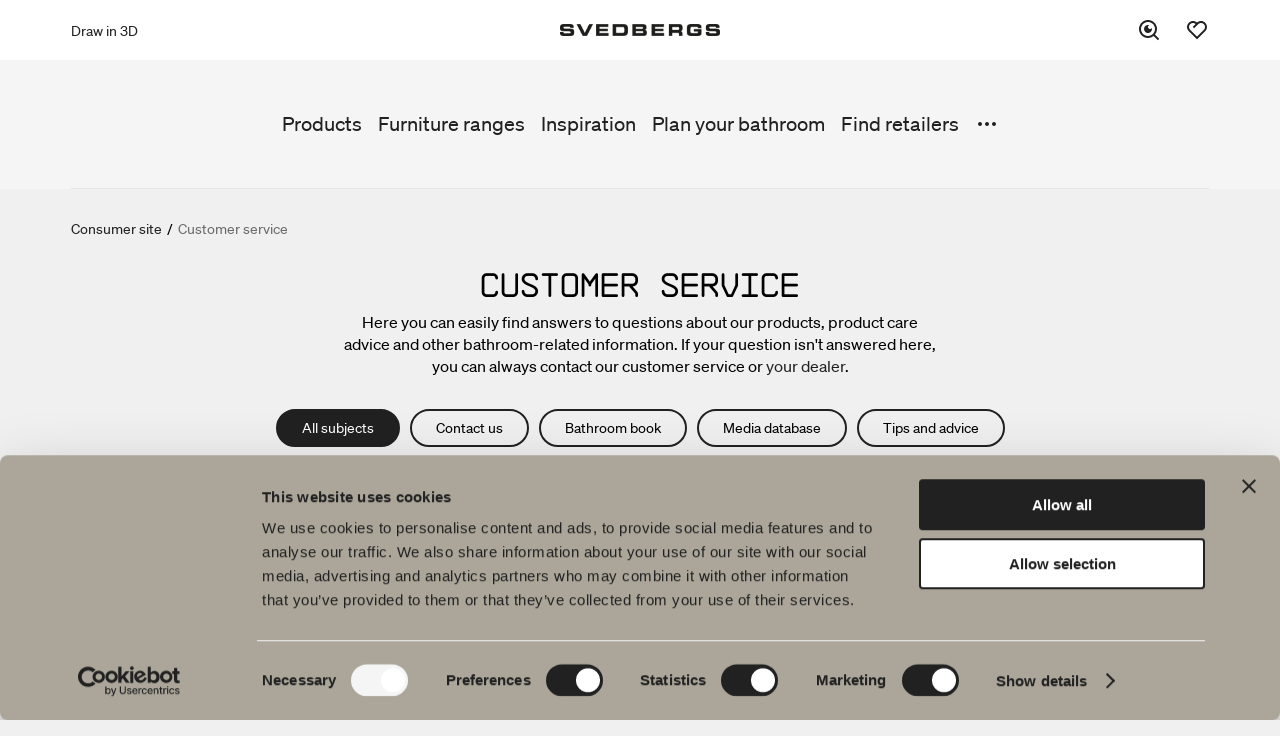

--- FILE ---
content_type: text/html; charset=utf-8
request_url: https://www.svedbergs.com/customer-service/
body_size: 5267
content:

<!DOCTYPE html>

<html lang="en" data-lcid="9">
<head>
    <meta charset="UTF-8" />
    <meta name="viewport" content="width=device-width" />
    <title>Svedbergs Bathrooms - Customer service</title>
    <meta name="title" />
    <meta name="description" />
    <meta name="keywords" />
    <meta name="robots" content="index, follow">

    <meta property="og:url" content="https://www.svedbergs.com/customer-service/">
    <meta property="og:title">
    <meta property="og:description">
    <meta property="og:image" content="https://www.svedbergs.com/globalassets/seo/2025/epos/epos-black-ash_1200x630.jpg">

    <meta property="twitter:card" content="summary_large_image">
    <meta property="twitter:url" content="https://www.svedbergs.com/customer-service/">
    <meta property="twitter:title">
    <meta property="twitter:description">
    <meta property="twitter:image" content="https://www.svedbergs.com/globalassets/seo/2025/epos/epos-black-ash_1200x630.jpg">

    <link rel="canonical" href="https://www.svedbergs.com/customer-service/" />

    <link rel="stylesheet" type="text/css" href="/Static/site.min.css?v=639019906400000000" />
    <link rel="icon" href="/favicon.ico" type="image/x-icon">
    <link rel="shortcut icon" href="/favicon.ico" type="image/x-icon">

    <meta property="og:type" content="website" />
<!-- Google Tag Manager -->
<script>(function(w,d,s,l,i){w[l]=w[l]||[];w[l].push({'gtm.start':
new Date().getTime(),event:'gtm.js'});var f=d.getElementsByTagName(s)[0],
j=d.createElement(s),dl=l!='dataLayer'?'&l='+l:'';j.async=true;j.src=
'https://www.googletagmanager.com/gtm.js?id='+i+dl;f.parentNode.insertBefore(j,f);
})(window,document,'script','dataLayer','GTM-PWLK3D9');</script>
<!-- End Google Tag Manager -->

    

    
<script type="text/javascript">var appInsights=window.appInsights||function(config){function t(config){i[config]=function(){var t=arguments;i.queue.push(function(){i[config].apply(i,t)})}}var i={config:config},u=document,e=window,o="script",s="AuthenticatedUserContext",h="start",c="stop",l="Track",a=l+"Event",v=l+"Page",r,f;setTimeout(function(){var t=u.createElement(o);t.src=config.url||"https://js.monitor.azure.com/scripts/a/ai.0.js";u.getElementsByTagName(o)[0].parentNode.appendChild(t)});try{i.cookie=u.cookie}catch(y){}for(i.queue=[],r=["Event","Exception","Metric","PageView","Trace","Dependency"];r.length;)t("track"+r.pop());return t("set"+s),t("clear"+s),t(h+a),t(c+a),t(h+v),t(c+v),t("flush"),config.disableExceptionTracking||(r="onerror",t("_"+r),f=e[r],e[r]=function(config,t,u,e,o){var s=f&&f(config,t,u,e,o);return s!==!0&&i["_"+r](config,t,u,e,o),s}),i}({instrumentationKey:"c29ffb0d-cf0f-4e6c-b11e-f7dd78028510",sdkExtension:"a"});window.appInsights=appInsights;appInsights.queue&&appInsights.queue.length===0&&appInsights.trackPageView();</script></head>
<body class="konsumentsitenlistingpage theme-default" data-site="consumer">
    <!-- Google Tag Manager (noscript) -->
<noscript><iframe src="https://www.googletagmanager.com/ns.html?id=GTM-PWLK3D9"
height="0" width="0" style="display:none;visibility:hidden"></iframe></noscript>
<!-- End Google Tag Manager (noscript) -->


    <header id="header" class="header" data-panel="collapsed">

<div class="header-nav-top-wrapper" data-component="header">
    <nav class="header-nav-top" aria-label="Primary navigation">

                <ul class="header-links">
                        <li>
                            <a href="/plan-your-bathroom/blueprint/">Draw in 3D</a>
                        </li>
                </ul>
        <figure>
                <a href="/">
                    <img class="logotype" src="/globalassets/startsida/svedbergs_extended500x36.png" alt="Svedbergs Bathrooms" title="Svedbergs Bathrooms" />
                </a>
        </figure>

            <div class="header-icons-wrapper">
                <ul id="header-icons" class="header-icons">
                    <li class="menu-search">
                        <button data-panel="search" aria-label="Search">
                            <svg>
                                <use xlink:href="/Resources/Shared/static/img/remixicon.symbol.svg#ri-search-eye-line"></use>
                            </svg>
                        </button>
                    </li>
                        <li class="menu-favourites">
                            <a href="/favorites/" data-panel="favourites" aria-label="Favorites">
                                <svg>
                                    <use xlink:href="/Resources/Shared/static/img/remixicon.symbol.svg#ri-heart-2-line"></use>
                                </svg>

                                <span id="favourites-amount" class="amount hidden"></span>
                            </a>
                        </li>
                                        <li class="menu-mobile">
                        <button data-panel="menu">
                            <svg>
                                <use xlink:href="/Resources/Shared/static/img/remixicon.symbol.svg#ri-menu-3-fill"></use>
                            </svg>
                        </button>
                    </li>
                    <li class="menu-mobile-close">
                        <button data-panel="menu-close">
                            <svg>
                                <use xlink:href="/Resources/Shared/static/img/remixicon.symbol.svg#ri-close-line"></use>
                            </svg>
                        </button>
                    </li>
                </ul>
            </div>
    </nav>
</div>
<div data-component="search">
    <form class="search-input" action="/search/">
        <input type="search" name="query" placeholder="Search for [products, pages, documents]" value="" />
        <input type="submit" name="" value="Search" />
    </form>
</div>
<nav id="menu" class="menu" data-component="menu" aria-label="Secondary navigation">
    <div class="container">
        <div class="inner">
            <ul class="primary-links">


                        <li>
                            <a href="/products/">Products</a>
                        </li>
                        <li>
                            <a href="/furniture-ranges/">Furniture ranges</a>
                        </li>
                        <li>
                            <a href="/inspiration/">Inspiration</a>
                        </li>
                        <li>
                            <a href="/plan-your-bathroom/" title="Plan your bathroom">Plan your bathroom</a>
                        </li>
                        <li>
                            <a href="/find-retailers/">Find retailers</a>
                        </li>
                        <li>
                            <a href="/environment-and-sustainability/">Sustainability</a>
                        </li>
                        <li>
                            <a href="/product-guides/">Product guides</a>
                        </li>
                        <li>
                            <a href="/about-svedbergs/">About Svedbergs</a>
                        </li>
                        <li>
                            <a href="/customer-service/" title="Customer service">Customer service</a>
                        </li>
            </ul>
                <button data-menu="toggle">
                    <svg>
                        <use xlink:href="/Resources/Shared/static/img/remixicon.symbol.svg#ri-more-fill"></use>
                    </svg>
                </button>
        </div>
    </div>
    <div class="mobile-top-links">
            <ul class="secondary-links">
                    <li>
                        <a href="/plan-your-bathroom/blueprint/">Draw in 3D</a>
                    </li>
            </ul>
    </div>
</nav>    </header>

    <main id="main" data-loading="false">
    <section class="breadcrumbs">
        <ul>
                <li>

                        <a href="/">Consumer site</a>
                </li>
                <li>
                        <span class="separator">/</span>

                        <span class="active">Customer service</span>
                </li>
        </ul>
    </section>

        


<div class="container" data-component="sub-page-listing" data-label="All subjects" data-value='{"totalItems":6,"categories":[{"name":"Contact us","ids":[38]},{"name":"Bathroom book","ids":[70]},{"name":"Media database","ids":[50]},{"name":"Tips and advice","ids":[57]}],"teaserItems":[{"categoryIds":[57,58],"url":"/customer-service/care-instructions/","teaserHeadline":"Maintenance and Service","teaserText":null,"teaserRectangularImage":"/globalassets/puff-500x350/skotselrad-500x350.jpg","teaserSquareImage":"/globalassets/puff-500x350/skotselrad-500x350.jpg","teaserAltText":"Maintenance and Service"},{"categoryIds":[49],"url":"/customer-service/product-warranties/","teaserHeadline":"Product warranties","teaserText":null,"teaserRectangularImage":"/globalassets/kundtjanst/produktgarantier/garanti-ex.jpg","teaserSquareImage":"/globalassets/kundtjanst/produktgarantier/garanti-ex.jpg","teaserAltText":"Product warranties"},{"categoryIds":[38],"url":"/customer-service/Contact-us/","teaserHeadline":"Contact us","teaserText":null,"teaserRectangularImage":"/globalassets/puff-500x350/kontakt500x350.jpg","teaserSquareImage":"/globalassets/puff-500x350/kontakt500x350.jpg","teaserAltText":"Contact us"},{"categoryIds":[70],"url":"/inspiration/bath-room/","teaserHeadline":"Catalogue","teaserText":null,"teaserRectangularImage":"/globalassets/inspiration/badrum/svedbergs-badochrum-produktkatalog-2023_eng_v2_puff.jpg","teaserSquareImage":"/globalassets/inspiration/badrum/svedbergs-badochrum-produktkatalog-2023_eng_v2_puff.jpg","teaserAltText":"Catalogue"},{"categoryIds":[50],"url":"/customer-service/image-and-media-database/","teaserHeadline":"Media database","teaserText":null,"teaserRectangularImage":"/globalassets/puff-500x350/farger500x350.jpg","teaserSquareImage":"/globalassets/puff-500x350/farger500x350.jpg","teaserAltText":"Media database"},{"categoryIds":[50,51],"url":"https://www.bimobject.com/en/svedbergs/","teaserHeadline":"BIM-Object","teaserText":null,"teaserRectangularImage":"/globalassets/puff-500x350/ritual500x350.jpg","teaserSquareImage":"/globalassets/puff-500x350/ritual500x350.jpg","teaserAltText":"BIM-Object"}]}'>
    <header>
        <h1 class="h1">Customer service</h1>
        <p>Here you can easily find answers to questions about our products, product care advice and other bathroom-related information. If your question isn't answered here, you can always contact our customer service or <a href="/find-retailers/">your dealer</a>.</p>
    </header>
    <div class="filter" id="filter-list">
        <ul class="radio-group filter" id="filter-list">
            <li>
                <input type="radio" name="listing-filter" class="radio-three" value="all" id="listing-radio-all" data-selector="button-filter" checked />
                <label for="listing-radio-all">All subjects</label>
            </li>
                <li>
                    <input type="radio" name="listing-filter" class="radio-three" value="38" id="listing-radio-38" data-selector="button-filter" />
                    <label for="listing-radio-38">Contact us</label>
                </li>
                <li>
                    <input type="radio" name="listing-filter" class="radio-three" value="70" id="listing-radio-70" data-selector="button-filter" />
                    <label for="listing-radio-70">Bathroom book</label>
                </li>
                <li>
                    <input type="radio" name="listing-filter" class="radio-three" value="50" id="listing-radio-50" data-selector="button-filter" />
                    <label for="listing-radio-50">Media database</label>
                </li>
                <li>
                    <input type="radio" name="listing-filter" class="radio-three" value="57" id="listing-radio-57" data-selector="button-filter" />
                    <label for="listing-radio-57">Tips and advice</label>
                </li>
        </ul>

    </div>
    <ul class="columns__wrapper col-four" id="list-of-pages">
                <li class="columns__col">
                    <div class="columns__col__article">
                        <a href="/customer-service/care-instructions/">
                            <figure><img src="/globalassets/puff-500x350/skotselrad-500x350.jpg" alt="Maintenance and Service" /></figure>
                        </a>
                        <a class="text-content-link" href="/customer-service/care-instructions/">
                            <h2 class="teaser-title">Maintenance and Service</h2>
                            <p class="teaser-text"></p>
                            <i><svg><use xlink:href="../../../../Resources/Shared/static/img/remixicon.symbol.svg#ri-arrow-right-line"></use></svg></i>
                        </a>
                    </div>
                </li>
                <li class="columns__col">
                    <div class="columns__col__article">
                        <a href="/customer-service/product-warranties/">
                            <figure><img src="/globalassets/kundtjanst/produktgarantier/garanti-ex.jpg" alt="Product warranties" /></figure>
                        </a>
                        <a class="text-content-link" href="/customer-service/product-warranties/">
                            <h2 class="teaser-title">Product warranties</h2>
                            <p class="teaser-text"></p>
                            <i><svg><use xlink:href="../../../../Resources/Shared/static/img/remixicon.symbol.svg#ri-arrow-right-line"></use></svg></i>
                        </a>
                    </div>
                </li>
                <li class="columns__col">
                    <div class="columns__col__article">
                        <a href="/customer-service/Contact-us/">
                            <figure><img src="/globalassets/puff-500x350/kontakt500x350.jpg" alt="Contact us" /></figure>
                        </a>
                        <a class="text-content-link" href="/customer-service/Contact-us/">
                            <h2 class="teaser-title">Contact us</h2>
                            <p class="teaser-text"></p>
                            <i><svg><use xlink:href="../../../../Resources/Shared/static/img/remixicon.symbol.svg#ri-arrow-right-line"></use></svg></i>
                        </a>
                    </div>
                </li>
                <li class="columns__col">
                    <div class="columns__col__article">
                        <a href="/inspiration/bath-room/">
                            <figure><img src="/globalassets/inspiration/badrum/svedbergs-badochrum-produktkatalog-2023_eng_v2_puff.jpg" alt="Catalogue" /></figure>
                        </a>
                        <a class="text-content-link" href="/inspiration/bath-room/">
                            <h2 class="teaser-title">Catalogue</h2>
                            <p class="teaser-text"></p>
                            <i><svg><use xlink:href="../../../../Resources/Shared/static/img/remixicon.symbol.svg#ri-arrow-right-line"></use></svg></i>
                        </a>
                    </div>
                </li>
                <li class="columns__col">
                    <div class="columns__col__article">
                        <a href="/customer-service/image-and-media-database/">
                            <figure><img src="/globalassets/puff-500x350/farger500x350.jpg" alt="Media database" /></figure>
                        </a>
                        <a class="text-content-link" href="/customer-service/image-and-media-database/">
                            <h2 class="teaser-title">Media database</h2>
                            <p class="teaser-text"></p>
                            <i><svg><use xlink:href="../../../../Resources/Shared/static/img/remixicon.symbol.svg#ri-arrow-right-line"></use></svg></i>
                        </a>
                    </div>
                </li>
                <li class="columns__col">
                    <div class="columns__col__article">
                        <a href="https://www.bimobject.com/en/svedbergs/">
                            <figure><img src="/globalassets/puff-500x350/ritual500x350.jpg" alt="BIM-Object" /></figure>
                        </a>
                        <a class="text-content-link" href="https://www.bimobject.com/en/svedbergs/">
                            <h2 class="teaser-title">BIM-Object</h2>
                            <p class="teaser-text"></p>
                            <i><svg><use xlink:href="../../../../Resources/Shared/static/img/remixicon.symbol.svg#ri-arrow-right-line"></use></svg></i>
                        </a>
                    </div>
                </li>
    </ul>
</div>


    </main>

<footer class="footer-alt" data-component="footer">
    <div class="inner">
        <div class="left-content">
                <figure>
                    <img class="logotype" src="/globalassets/startsida/svedbergs_extended500x36.png" alt="Svedbergs" />
                </figure>

            <p>We have everything you need for your bathroom, from bathroom furniture, washbasins and mixers to showers, heated towel rails and WCs.&nbsp;</p>
<p>Svedbergs i Dalstorp AB<br />Verkstadsv&auml;gen 1<br />514 63 Dalstorp, Sweden<br />Telephone: +46 321 533 000<br />E-post: info@svedbergs.se</p>


        </div>
        <div class="right-navigation">
            <nav class="footer-nav" aria-label="Footer">
                <ul>
                        <li>
                            <a href="/products/">Products</a>

                                <ul>
                                        <li>
                                            <a href="/products/bathroom-furniture/">Bathroom Furniture</a>
                                        </li>
                                        <li>
                                            <a href="/products/washbasin-mixers/">Washbasin mixers</a>
                                        </li>
                                        <li>
                                            <a href="/products/showers/">Showers</a>
                                        </li>
                                        <li>
                                            <a href="/products/baths/">Baths</a>
                                        </li>
                                        <li>
                                            <a href="/products/shower-and-bath-mixers/">Shower and bath mixers</a>
                                        </li>
                                        <li>
                                            <a href="/products/heated-towel-rails/">Heated Towel Rails</a>
                                        </li>
                                        <li>
                                            <a href="/products/wc--toilet/">WC &amp; Toilet</a>
                                        </li>
                                        <li>
                                            <a href="/products/bathroom-accessories/">Bathroom accessories</a>
                                        </li>
                                        <li>
                                            <a href="/products/spare-parts/">Spare Parts</a>
                                        </li>
                                </ul>
                        </li>
                        <li>
                            <a href="/furniture-ranges/">Furniture ranges</a>

                                <ul>
                                        <li>
                                            <a href="/furniture-ranges/poem-soft/">Poem Soft</a>
                                        </li>
                                        <li>
                                            <a href="/furniture-ranges/new-bathroom-product-launches/">New bathroom product launches</a>
                                        </li>
                                        <li>
                                            <a href="/furniture-ranges/our-furniture-ranges/">Our furniture ranges</a>
                                        </li>
                                        <li>
                                            <a href="/furniture-ranges/showers/">Showers</a>
                                        </li>
                                        <li>
                                            <a href="/furniture-ranges/mirrors/">Mirrors</a>
                                        </li>
                                        <li>
                                            <a href="/furniture-ranges/mirror-cabinets/">Mirror cabinets</a>
                                        </li>
                                        <li>
                                            <a href="/furniture-ranges/pendant-lighting/">Pendant lighting</a>
                                        </li>
                                        <li>
                                            <a href="/furniture-ranges/storage/">Storage</a>
                                        </li>
                                        <li>
                                            <a href="/furniture-ranges/washers-and-dryers/">Washers &amp; Dryers</a>
                                        </li>
                                        <li>
                                            <a href="/furniture-ranges/washbasins/">Washbasins</a>
                                        </li>
                                        <li>
                                            <a href="/furniture-ranges/mixers/">Mixers</a>
                                        </li>
                                        <li>
                                            <a href="/furniture-ranges/handles/">Handles</a>
                                        </li>
                                        <li>
                                            <a href="/furniture-ranges/baths/">Baths</a>
                                        </li>
                                        <li>
                                            <a href="/furniture-ranges/heated-towel-rails/">Heated towel rails</a>
                                        </li>
                                        <li>
                                            <a href="/furniture-ranges/granite-ceramic/">Granite ceramic</a>
                                        </li>
                                </ul>
                        </li>
                        <li>
                            <a href="/plan-your-bathroom/">Plan your bathroom</a>

                                <ul>
                                        <li>
                                            <a href="/plan-your-bathroom/create-your-bathroom-digitally/">Create your bathroom digitally</a>
                                        </li>
                                        <li>
                                            <a href="/plan-your-bathroom/blueprint/">Blueprint</a>
                                        </li>
                                        <li>
                                            <a href="/plan-your-bathroom/create-your-bathroom/">Create your bathroom</a>
                                        </li>
                                </ul>
                        </li>
                        <li>
                            <a href="/environment-and-sustainability/">Environment and sustainability</a>

                                <ul>
                                        <li>
                                            <a href="/environment-and-sustainability/our-sustainability-efforts-are-never-really-complete/">Sustainability</a>
                                        </li>
                                        <li>
                                            <a href="/environment-and-sustainability/quality/">Quality</a>
                                        </li>
                                        <li>
                                            <a href="/environment-and-sustainability/environment/">Environment</a>
                                        </li>
                                        <li>
                                            <a href="/customer-service/product-warranties/">Product warranties</a>
                                        </li>
                                </ul>
                        </li>
                        <li>
                            <a href="/inspiration/">Inspiration</a>

                                <ul>
                                        <li>
                                            <a href="/inspiration/bath-room/">Bath &amp; Room</a>
                                        </li>
                                        <li>
                                            <a href="/inspiration/pencil-black/">Pencil black</a>
                                        </li>
                                        <li>
                                            <a href="/inspiration/tips--advice/">Tips &amp; advice</a>
                                        </li>
                                        <li>
                                            <a href="/inspiration/our-bathrooms/">Our bathrooms</a>
                                        </li>
                                        <li>
                                            <a href="/inspiration/auren/">Auren</a>
                                        </li>
                                        <li>
                                            <a href="/inspiration/interview-with-johan-korner/">Interview with Johan K&#246;rner</a>
                                        </li>
                                </ul>
                        </li>
                </ul>
            </nav>
        </div>
    </div>
    <div class="inner buttons">
            <div class="left-buttons">
                <div class="button-links">
                    
<ul>
    
        <li>
            <a href="/about-svedbergs/">About Svedbergs</a> 
        </li>
    
</ul>
                </div>
            </div>

        <nav class="footer-nav-mobile" aria-label="Footer">
            <ul>
                    <li>
                        <a href="/products/">Products</a>
                    </li>
                    <li>
                        <a href="/furniture-ranges/">Furniture ranges</a>
                    </li>
                    <li>
                        <a href="/plan-your-bathroom/">Plan your bathroom</a>
                    </li>
                    <li>
                        <a href="/environment-and-sustainability/">Environment and sustainability</a>
                    </li>
                    <li>
                        <a href="/inspiration/">Inspiration</a>
                    </li>
            </ul>
        </nav>

            <div class="right-buttons">
                <div class="button-links">
                    
<ul>
    
        <li>
            <a href="/inspiration/bath-room/" title="Bath &amp; Room">Bath &amp; Room</a> 
        </li>
    
</ul>
                </div>
            </div>
    </div>
    <div class="inner bottom">
            <form class="footer-nav-markets" action="ChangeMarket" method="get">
                <label for="market-selector">Language: </label>
                <select id="market-selector" class="select fixed" name="MarketId">
                    <option value="/customer-service/" selected="">English</option>
                        <option value="/customer-service/ChangeMarket?marketId=DEFAULT" data-target="">Svenska</option>
                        <option value="/customer-service/ChangeMarket?marketId=dk" data-target="">Dansk</option>
                        <option value="/customer-service/ChangeMarket?marketId=fi" data-target="">Suomi</option>
                        <option value="/customer-service/ChangeMarket?marketId=no" data-target="">Norsk</option>
                </select>
            </form>

            <nav class="social-media-links" aria-label="Social media">
                <p class="social-media-links__title">Follow us on social media</p>
                <a href="http://www.facebook.com/Svedbergs" target="_blank">
        <i><svg><use xlink:href="/Resources/Shared/static/img/remixicon.symbol.svg#ri-facebook-circle-line"></use></svg></i> Facebook</a><a href="http://www.instagram.com/svedbergs" target="_blank">
        <i><svg><use xlink:href="/Resources/Shared/static/img/remixicon.symbol.svg#ri-instagram-line"></use></svg></i> Instagram</a><a href="https://www.tiktok.com/@svedbergs.se/" target="_blank">
        <i>
            <svg xmlns="http://www.w3.org/2000/svg" viewBox="0 0 448 512">
                <path d="M448,209.91a210.06,210.06,0,0,1-122.77-39.25V349.38A162.55,162.55,0,1,1,185,188.31V278.2a74.62,74.62,0,1,0,52.23,71.18V0l88,0a121.18,121.18,0,0,0,1.86,22.17h0A122.18,122.18,0,0,0,381,102.39a121.43,121.43,0,0,0,67,20.14Z" />
            </svg>
        </i>
TikTok</a><a href="https://www.linkedin.com/company/svedbergs" target="_blank">
        <i><svg><use xlink:href="/Resources/Shared/static/img/remixicon.symbol.svg#ri-linkedin-box-line"></use></svg></i> LinkedIn</a><a href="https://www.pinterest.com/Svedbergs/" target="_blank">
        <i><svg><use xlink:href="/Resources/Shared/static/img/remixicon.symbol.svg#ri-pinterest-line"></use></svg></i> Pinterest</a><a href="http://www.youtube.com/user/Svedbergsbadrum" target="_blank">
        <i><svg><use xlink:href="/Resources/Shared/static/img/remixicon.symbol.svg#ri-youtube-line"></use></svg></i> Youtube</a>
            </nav>

        <div id="footer-search" class="menu-search">
            <button data-panel="search">
                <svg>
                    <use xlink:href="/Resources/Shared/static/img/remixicon.symbol.svg#ri-search-eye-line"></use>
                </svg>
                <span>Search</span>
            </button>
        </div>
    </div>

</footer>




    
    <script type="text/javascript" src="https://dl.episerver.net/13.6.1/epi-util/find.js"></script>
<script type="text/javascript">
if(typeof FindApi === 'function'){var api = new FindApi();api.setApplicationUrl('/');api.setServiceApiBaseUrl('/find_v2/');api.processEventFromCurrentUri();api.bindWindowEvents();api.bindAClickEvent();api.sendBufferedEvents();}
</script>


    <section id="modal" class="modal"></section>
<div class="old-browser">
  <div class="old-browser__content">
    <img src="/globalassets/startsida/svedbergs_extended500x36.png" alt="Svedbergs Bathrooms" />
    <p>Internet Explorer is not supported as a browser. Please come back and visit our site with another browser.</p>
  </div>
</div>



    
    <script src="/Static/site.min.js?v=639019906400000000"></script>

</body>
</html>


--- FILE ---
content_type: text/css
request_url: https://www.svedbergs.com/Static/site.min.css?v=639019906400000000
body_size: 87405
content:
/*!************************************************************************************************************************************************!*\
  !*** css ./node_modules/css-loader/dist/cjs.js!./node_modules/sass-loader/dist/cjs.js!./Resources/Site/pages/magazine-page/magazine-page.scss ***!
  \************************************************************************************************************************************************/
@import url(https://fonts.googleapis.com/css2?family=Libre+Bodoni&display=swap);
/*!**************************************************************************************************************************************************!*\
  !*** css ./node_modules/css-loader/dist/cjs.js!./node_modules/sass-loader/dist/cjs.js!./Resources/Shared/js/components/img-modal/img-modal.scss ***!
  \**************************************************************************************************************************************************/
.img-modal-view {
  max-width: 80vw;
  max-height: 80vh;
  position: relative;
}
.img-modal-view .img-wrapper {
  width: 880px;
  height: 660px;
  padding: 15px;
  background-color: #fff;
}
.img-modal-view .img-wrapper button {
  position: absolute;
  top: 1rem;
  right: 1rem;
}
.img-modal-view .img-wrapper figure {
  display: flex;
  height: 100%;
  width: 100%;
  justify-content: center;
}
.img-modal-view .img-wrapper figure img {
  max-width: 100%;
  max-height: 100%;
  width: auto;
  object-fit: contain;
}
.img-modal-view .arrow {
  color: #a9a9a9;
  font-size: 120px;
}
.img-modal-view .arrow:hover {
  color: #c7c7c7;
  transition: color 0.3s;
  cursor: pointer;
}
.img-modal-view .left {
  position: absolute;
  top: 50%;
  margin-top: -60px;
  left: -50px;
}
.img-modal-view .right {
  position: absolute;
  right: -50px;
  top: 50%;
  margin-top: -60px;
}
@media (max-width: 700px) {
  .img-modal-view .left {
    left: -20px;
  }
  .img-modal-view .right {
    right: -20px;
  }
}
.img-modal-view .below {
  position: absolute;
  bottom: -50px;
  left: 0;
  right: 0;
  display: flex;
  justify-content: center;
}
.img-modal-view .below ul {
  display: inline-block;
  list-style: none;
  display: flex;
  justify-content: center;
}
.img-modal-view .below ul li {
  display: inline-block;
  list-style: none;
  background-color: #ffffff;
  min-height: 8px;
  min-width: 8px;
  border-radius: 50%;
  margin-right: 4px;
  margin-left: 4px;
}
.img-modal-view .below ul li:hover {
  cursor: pointer;
}
.img-modal-view .below ul .selected-box {
  background-color: #a9a9a9;
}
/*!***************************************************************************************************************************************************!*\
  !*** css ./node_modules/css-loader/dist/cjs.js!./node_modules/sass-loader/dist/cjs.js!./Resources/Shared/js/components/filter/filters-quick.scss ***!
  \***************************************************************************************************************************************************/
@-webkit-keyframes rotateIn {
  0% {
    opacity: 0;
    -webkit-transform: rotate(-200deg);
    -moz-transform: rotate(-200deg);
    -ms-transform: rotate(-200deg);
    -o-transform: rotate(-200deg);
    transform: rotate(-200deg);
    -webkit-transform-origin: center center;
    -moz-transform-origin: center center;
    -ms-transform-origin: center center;
    -o-transform-origin: center center;
    transform-origin: center center;
  }
  100% {
    opacity: 1;
    -webkit-transform: rotate(0);
    -moz-transform: rotate(0);
    -ms-transform: rotate(0);
    -o-transform: rotate(0);
    transform: rotate(0);
    -webkit-transform-origin: center center;
    -moz-transform-origin: center center;
    -ms-transform-origin: center center;
    -o-transform-origin: center center;
    transform-origin: center center;
  }
}
@-moz-keyframes rotateIn {
  0% {
    opacity: 0;
    -webkit-transform: rotate(-200deg);
    -moz-transform: rotate(-200deg);
    -ms-transform: rotate(-200deg);
    -o-transform: rotate(-200deg);
    transform: rotate(-200deg);
    -webkit-transform-origin: center center;
    -moz-transform-origin: center center;
    -ms-transform-origin: center center;
    -o-transform-origin: center center;
    transform-origin: center center;
  }
  100% {
    opacity: 1;
    -webkit-transform: rotate(0);
    -moz-transform: rotate(0);
    -ms-transform: rotate(0);
    -o-transform: rotate(0);
    transform: rotate(0);
    -webkit-transform-origin: center center;
    -moz-transform-origin: center center;
    -ms-transform-origin: center center;
    -o-transform-origin: center center;
    transform-origin: center center;
  }
}
@-ms-keyframes rotateIn {
  0% {
    opacity: 0;
    -webkit-transform: rotate(-200deg);
    -moz-transform: rotate(-200deg);
    -ms-transform: rotate(-200deg);
    -o-transform: rotate(-200deg);
    transform: rotate(-200deg);
    -webkit-transform-origin: center center;
    -moz-transform-origin: center center;
    -ms-transform-origin: center center;
    -o-transform-origin: center center;
    transform-origin: center center;
  }
  100% {
    opacity: 1;
    -webkit-transform: rotate(0);
    -moz-transform: rotate(0);
    -ms-transform: rotate(0);
    -o-transform: rotate(0);
    transform: rotate(0);
    -webkit-transform-origin: center center;
    -moz-transform-origin: center center;
    -ms-transform-origin: center center;
    -o-transform-origin: center center;
    transform-origin: center center;
  }
}
@-o-keyframes rotateIn {
  0% {
    opacity: 0;
    -webkit-transform: rotate(-200deg);
    -moz-transform: rotate(-200deg);
    -ms-transform: rotate(-200deg);
    -o-transform: rotate(-200deg);
    transform: rotate(-200deg);
    -webkit-transform-origin: center center;
    -moz-transform-origin: center center;
    -ms-transform-origin: center center;
    -o-transform-origin: center center;
    transform-origin: center center;
  }
  100% {
    opacity: 1;
    -webkit-transform: rotate(0);
    -moz-transform: rotate(0);
    -ms-transform: rotate(0);
    -o-transform: rotate(0);
    transform: rotate(0);
    -webkit-transform-origin: center center;
    -moz-transform-origin: center center;
    -ms-transform-origin: center center;
    -o-transform-origin: center center;
    transform-origin: center center;
  }
}
@keyframes rotateIn {
  0% {
    opacity: 0;
    -webkit-transform: rotate(-200deg);
    -moz-transform: rotate(-200deg);
    -ms-transform: rotate(-200deg);
    -o-transform: rotate(-200deg);
    transform: rotate(-200deg);
    -webkit-transform-origin: center center;
    -moz-transform-origin: center center;
    -ms-transform-origin: center center;
    -o-transform-origin: center center;
    transform-origin: center center;
  }
  100% {
    opacity: 1;
    -webkit-transform: rotate(0);
    -moz-transform: rotate(0);
    -ms-transform: rotate(0);
    -o-transform: rotate(0);
    transform: rotate(0);
    -webkit-transform-origin: center center;
    -moz-transform-origin: center center;
    -ms-transform-origin: center center;
    -o-transform-origin: center center;
    transform-origin: center center;
  }
}
@-webkit-keyframes fadeInDown {
  0% {
    opacity: 0;
    -webkit-transform: translateY(-20px);
    -moz-transform: translateY(-20px);
    -ms-transform: translateY(-20px);
    -o-transform: translateY(-20px);
    transform: translateY(-20px);
  }
  100% {
    opacity: 1;
    -webkit-transform: translateY(0);
    -moz-transform: translateY(0);
    -ms-transform: translateY(0);
    -o-transform: translateY(0);
    transform: translateY(0);
  }
}
@-moz-keyframes fadeInDown {
  0% {
    opacity: 0;
    -webkit-transform: translateY(-20px);
    -moz-transform: translateY(-20px);
    -ms-transform: translateY(-20px);
    -o-transform: translateY(-20px);
    transform: translateY(-20px);
  }
  100% {
    opacity: 1;
    -webkit-transform: translateY(0);
    -moz-transform: translateY(0);
    -ms-transform: translateY(0);
    -o-transform: translateY(0);
    transform: translateY(0);
  }
}
@-ms-keyframes fadeInDown {
  0% {
    opacity: 0;
    -webkit-transform: translateY(-20px);
    -moz-transform: translateY(-20px);
    -ms-transform: translateY(-20px);
    -o-transform: translateY(-20px);
    transform: translateY(-20px);
  }
  100% {
    opacity: 1;
    -webkit-transform: translateY(0);
    -moz-transform: translateY(0);
    -ms-transform: translateY(0);
    -o-transform: translateY(0);
    transform: translateY(0);
  }
}
@-o-keyframes fadeInDown {
  0% {
    opacity: 0;
    -webkit-transform: translateY(-20px);
    -moz-transform: translateY(-20px);
    -ms-transform: translateY(-20px);
    -o-transform: translateY(-20px);
    transform: translateY(-20px);
  }
  100% {
    opacity: 1;
    -webkit-transform: translateY(0);
    -moz-transform: translateY(0);
    -ms-transform: translateY(0);
    -o-transform: translateY(0);
    transform: translateY(0);
  }
}
@keyframes fadeInDown {
  0% {
    opacity: 0;
    -webkit-transform: translateY(-20px);
    -moz-transform: translateY(-20px);
    -ms-transform: translateY(-20px);
    -o-transform: translateY(-20px);
    transform: translateY(-20px);
  }
  100% {
    opacity: 1;
    -webkit-transform: translateY(0);
    -moz-transform: translateY(0);
    -ms-transform: translateY(0);
    -o-transform: translateY(0);
    transform: translateY(0);
  }
}
.filters-quick {
  margin-bottom: 1.625rem;
}
.filters-quick .radio-group {
  list-style: none;
  padding: 0;
  margin: 1rem 0;
  display: flex;
}
.filters-quick .radio-group li {
  display: flex;
}
.filters-quick .radio-group li:first-child ~ li {
  margin-left: 0.625rem;
}
.filters-quick .radio-group .button-all {
  background-color: var(--theme-color--black);
  color: var(--theme-color--white);
}
.filters-quick .radio-group .button-all:hover {
  color: white !important;
  background: var(--theme-color--darkish);
}
.filters-quick .summary {
  display: flex;
  align-items: flex-start;
  justify-content: space-between;
  font-size: 0.75rem;
  margin: 2rem 0;
}
@media (min-width: 48rem) {
  .filters-quick .summary {
    align-items: center;
    font-size: 0.875rem;
  }
}
.filters-quick .summary .sorting {
  position: relative;
}
.filters-quick .summary .sorting > button {
  display: flex;
  cursor: pointer;
  border: none;
  background-color: transparent;
  margin: 0;
  padding: 0;
  font-family: inherit;
  font-size: inherit;
  display: flex;
  align-items: center;
  color: var(--theme-color--black);
}
.filters-quick .summary .sorting > button .bold {
  font-family: var(--font-primary--bold);
}
.filters-quick .summary .sorting > button:after {
  content: "";
  width: 1.25rem;
  height: 1.25rem;
  background-image: url([data-uri]);
  margin-left: 0.625rem;
  background-size: contain;
  background-repeat: no-repeat;
}
.filters-quick .summary .sorting .sorting-options {
  list-style: none;
  margin: 0;
  padding: 0;
  border-radius: var(--theme-border--radius);
  box-shadow: var(--theme-boxshadow--large);
  position: absolute;
  top: 100%;
  left: 0;
  background-color: var(--theme-color--white);
  width: 100%;
  z-index: 999;
  margin-top: 0.625rem;
  display: none;
}
.filters-quick .summary .sorting .sorting-options li:first-child ~ li {
  border-top: 1px solid var(--theme-color--gray);
}
.filters-quick .summary .sorting .sorting-options li button {
  display: flex;
  cursor: pointer;
  border: none;
  background-color: transparent;
  margin: 0;
  padding: 0;
  font-family: inherit;
  width: 100%;
  padding: 0.625rem 1rem;
  text-align: left;
  outline: none;
  color: var(--theme-color--black);
}
.filters-quick .summary .sorting .sorting-options li button.selected {
  pointer-events: none;
  cursor: default;
  color: var(--theme-color--grayscull);
  font-family: var(--font-primary--bold);
}
.filters-quick .summary .sorting .sorting-options li button:hover {
  background-color: var(--theme-color--gray);
  transition: 0.3s ease;
}
.filters-quick .summary .sorting .sorting-options.active {
  -webkit-animation-name: fadeInDown;
  -moz-animation-name: fadeInDown;
  -ms-animation-name: fadeInDown;
  -o-animation-name: fadeInDown;
  animation-name: fadeInDown;
  -webkit-animation-iteration-count: 1;
  -moz-animation-iteration-count: 1;
  -ms-animation-iteration-count: 1;
  -o-animation-iteration-count: 1;
  animation-iteration-count: 1;
  -webkit-animation-duration: 1s;
  -moz-animation-duration: 1s;
  -ms-animation-duration: 1s;
  -o-animation-duration: 1s;
  animation-duration: 1s;
  -webkit-animation-delay: 0s;
  -moz-animation-delay: 0s;
  -ms-animation-delay: 0s;
  -o-animation-delay: 0s;
  animation-delay: 0s;
  -webkit-animation-timing-function: ease;
  -moz-animation-timing-function: ease;
  -ms-animation-timing-function: ease;
  -o-animation-timing-function: ease;
  animation-timing-function: ease;
  -webkit-animation-fill-mode: both;
  -moz-animation-fill-mode: both;
  -ms-animation-fill-mode: both;
  -o-animation-fill-mode: both;
  animation-fill-mode: both;
  -webkit-backface-visibility: hidden;
  -moz-backface-visibility: hidden;
  -ms-backface-visibility: hidden;
  -o-backface-visibility: hidden;
  backface-visibility: hidden;
  display: block;
}
.filters-quick .summary .sorting .sorting-options:before {
  position: absolute;
  top: -5px;
  left: calc(50% - 5px);
  width: 10px;
  height: 10px;
  background-color: var(--theme-color--white);
  content: "";
  transform: rotate(45deg);
  z-index: -1;
}
.filters-quick .summary .active-hits {
  display: flex;
  align-items: flex-start;
  flex-direction: column;
}
@media (min-width: 48rem) {
  .filters-quick .summary .active-hits {
    flex-direction: row;
    align-items: center;
  }
}
.filters-quick .summary .active-hits > span {
  display: inline-flex;
}
.filters-quick .summary .active-hits > span:before {
  content: "";
  width: 1.125rem;
  height: 1.125rem;
  background-image: url([data-uri]);
  margin-right: 0.313rem;
  background-size: contain;
  background-repeat: no-repeat;
}
@media (min-width: 48rem) {
  .filters-quick .summary .active-hits > span:first-child ~ span {
    margin-left: 0.313rem;
  }
}
.filters-quick .summary .active-filters-none {
  color: var(--theme-color--grayscull);
}
.filters-quick .summary .filters-clear {
  display: flex;
  cursor: pointer;
  border: none;
  background-color: transparent;
  margin: 0;
  padding: 0;
  font-family: inherit;
  font-size: inherit;
  color: var(--theme-color--grayscull);
  text-decoration: underline;
  text-align: left;
}
.filters-quick .summary .filters-clear:hover {
  transition: 0.3s ease;
  color: var(--theme-color--black);
}
.filters-quick .selected-filters {
  list-style: none;
  margin: 1.625rem 0 0 0;
  padding: 1.625rem 0 0 0;
  border-top: 1px solid var(--theme-color--grayer);
  display: flex;
  flex-wrap: wrap;
}
.filters-quick .selected-filters li {
  margin: 0 0.625rem 0.625rem 0;
}
.filters-quick .selected-filters .filter-item-remove {
  display: flex;
  cursor: pointer;
  border: none;
  background-color: transparent;
  margin: 0;
  padding: 0;
  background-color: var(--theme-color--white);
  padding: 0.625rem 1rem 0.625rem 1rem;
  font-family: inherit;
  border-radius: 20px 20px 0 20px;
  position: relative;
  font-size: 0.75rem;
  align-items: center;
  color: var(--theme-color--black);
}
.filters-quick .selected-filters .filter-item-remove > * {
  pointer-events: none;
}
.filters-quick .selected-filters .filter-item-remove .bold {
  font-family: var(--font-primary--bold);
  margin-right: 0.313rem;
}
.filters-quick .selected-filters .filter-item-remove svg {
  width: 1rem;
  height: 1rem;
  margin-left: 0.625rem;
}
.filters-quick .selected-filters .filter-item-remove:hover {
  transition: 0.3s ease;
  background-color: #efdde3;
  color: #690700;
}
.filters-quick .selected-filters .filter-item-remove:hover svg {
  -webkit-animation-name: rotateIn;
  -moz-animation-name: rotateIn;
  -ms-animation-name: rotateIn;
  -o-animation-name: rotateIn;
  animation-name: rotateIn;
  -webkit-animation-iteration-count: 1;
  -moz-animation-iteration-count: 1;
  -ms-animation-iteration-count: 1;
  -o-animation-iteration-count: 1;
  animation-iteration-count: 1;
  -webkit-animation-duration: 0.3s;
  -moz-animation-duration: 0.3s;
  -ms-animation-duration: 0.3s;
  -o-animation-duration: 0.3s;
  animation-duration: 0.3s;
  -webkit-animation-delay: 0s;
  -moz-animation-delay: 0s;
  -ms-animation-delay: 0s;
  -o-animation-delay: 0s;
  animation-delay: 0s;
  -webkit-animation-timing-function: ease;
  -moz-animation-timing-function: ease;
  -ms-animation-timing-function: ease;
  -o-animation-timing-function: ease;
  animation-timing-function: ease;
  -webkit-animation-fill-mode: both;
  -moz-animation-fill-mode: both;
  -ms-animation-fill-mode: both;
  -o-animation-fill-mode: both;
  animation-fill-mode: both;
  -webkit-backface-visibility: hidden;
  -moz-backface-visibility: hidden;
  -ms-backface-visibility: hidden;
  -o-backface-visibility: hidden;
  backface-visibility: hidden;
  fill: #690700;
}
.filters-quick.portal .selected-filters .filter-item-remove {
  background-color: var(--theme-color--grayer);
  color: var(--theme-color--black);
}
.filters-quick.portal .selected-filters .filter-item-remove:hover {
  background-color: #efdde3;
  color: #690700;
}
/*!*************************************************************************************************************************************************!*\
  !*** css ./node_modules/css-loader/dist/cjs.js!./node_modules/sass-loader/dist/cjs.js!./Resources/Shared/js/components/filter/filters-all.scss ***!
  \*************************************************************************************************************************************************/
@-webkit-keyframes fadeIn {
  0% {
    opacity: 0;
  }
  100% {
    opacity: 1;
  }
}
@-moz-keyframes fadeIn {
  0% {
    opacity: 0;
  }
  100% {
    opacity: 1;
  }
}
@-ms-keyframes fadeIn {
  0% {
    opacity: 0;
  }
  100% {
    opacity: 1;
  }
}
@-o-keyframes fadeIn {
  0% {
    opacity: 0;
  }
  100% {
    opacity: 1;
  }
}
@keyframes fadeIn {
  0% {
    opacity: 0;
  }
  100% {
    opacity: 1;
  }
}
.filters-all {
  background-color: var(--theme-color--white);
  height: 100%;
  width: 100%;
  position: relative;
}
@media (min-width: 62rem) {
  .filters-all {
    width: 28rem;
    height: initial;
  }
}
.filters-all header,
.filters-all footer {
  left: 0;
  width: 100%;
  display: flex;
  align-items: center;
  justify-content: center;
  height: 60px;
  box-sizing: border-box;
  z-index: 10000;
}
.filters-all header {
  position: absolute;
  top: 0;
  background-color: var(--theme-color--grayish);
}
.filters-all header h3 {
  font-family: var(--font-primary--bold);
  text-align: center;
  padding: 0 1rem;
  display: block;
}
.filters-all header button {
  display: flex;
  cursor: pointer;
  border: none;
  background-color: transparent;
  margin: 0;
  padding: 0;
  width: 1.5rem;
  height: 1.5rem;
  background-color: rgba(255, 255, 255, 0.8);
  border-radius: 50%;
  align-items: center;
  justify-content: center;
  position: absolute;
  top: calc(50% - 0.75rem);
  right: 1rem;
}
.filters-all header button svg {
  width: 1rem;
  height: 1rem;
  fill: var(--theme-color--black);
}
.filters-all header button:hover {
  transition: 0.3s ease;
  background-color: white;
}
.filters-all footer {
  display: flex;
  cursor: pointer;
  border: none;
  background-color: transparent;
  margin: 0;
  padding: 0;
  position: fixed;
  bottom: 0;
  background-color: var(--theme-color--white);
  padding: 1rem;
}
@media (min-width: 62rem) {
  .filters-all footer {
    position: absolute;
  }
}
.filters-all > ul {
  background-color: var(--theme-color--body);
  padding: 60px 0;
  margin: 0;
  list-style: none;
  overflow-y: auto;
  overflow-x: hidden;
  max-height: 60vh;
}
.filters-all > ul > li .filter-toggle {
  display: flex;
  cursor: pointer;
  border: none;
  background-color: transparent;
  margin: 0;
  padding: 0;
  flex-direction: column;
  width: 100%;
  font-size: 0.875rem;
  padding: 1rem 3rem 1rem 1rem;
  position: relative;
  align-items: flex-start;
  color: var(--theme-color--black);
}
.filters-all > ul > li .filter-toggle .filter-title {
  font-family: var(--font-primary--bold);
  padding-bottom: 0.313rem;
}
.filters-all > ul > li .filter-toggle .filters-selected {
  font-size: 0.75rem;
  color: var(--theme-color--grayscull);
  display: block;
  font-family: var(--font-primary--medium);
  display: flex;
}
.filters-all > ul > li .filter-toggle .filters-selected dt:first-child ~ dt:before {
  content: ", ";
}
.filters-all > ul > li .filter-toggle.expanded + ul {
  display: flex;
}
.filters-all > ul > li .filter-toggle.expanded:after {
  background-image: url([data-uri]);
}
.filters-all > ul > li .filter-toggle:not(.expanded) + ul {
  display: none;
}
.filters-all > ul > li .filter-toggle:not(.expanded):after {
  background-image: url([data-uri]);
}
.filters-all > ul > li .filter-toggle:after {
  content: "";
  top: calc(50% - 0.5rem);
  right: 1rem;
  position: absolute;
  width: 1rem;
  height: 1rem;
  background-position: center;
}
.filters-all > ul > li ul {
  margin: -1px;
  list-style: none;
  padding: 1rem;
  flex-wrap: wrap;
  background-color: #fdfbfb;
}
.filters-all > ul > li ul li {
  display: inline-flex;
  width: 50%;
}
.filters-all > ul > li:first-child ~ li {
  border-top: 1px solid var(--theme-color--light);
}
.filters-all[data-loading=true] > ul,
.filters-all[data-loading=true] header {
  pointer-events: none;
  opacity: 0.6;
}
.filters-all[data-loading=true] footer {
  cursor: not-allowed;
}
.filters-all[data-loading=true] footer button {
  position: relative;
  pointer-events: none;
}
.filters-all[data-loading=true] footer button:before {
  content: "";
  z-index: 600;
  background-image: url(/Resources/Shared/static/img/spinner.svg);
  background-repeat: no-repeat;
  background-size: contain;
  position: absolute;
  width: 20px;
  height: 20px;
  top: calc(50% - 10px);
  left: calc(50% - 10px);
}
.filters-all[data-loading=true] footer:after {
  content: "";
  position: absolute;
  top: 0;
  left: 0;
  width: 100%;
  height: 100%;
  background-color: rgba(255, 255, 255, 0.75);
  z-index: 500;
}
/*!************************************************************************************************************************************************!*\
  !*** css ./node_modules/css-loader/dist/cjs.js!./node_modules/sass-loader/dist/cjs.js!./Resources/Shared/js/components/toastbar/toastbar.scss ***!
  \************************************************************************************************************************************************/
@-webkit-keyframes slideOutUp {
  0% {
    -webkit-transform: translateY(0);
    -moz-transform: translateY(0);
    -ms-transform: translateY(0);
    -o-transform: translateY(0);
    transform: translateY(0);
  }
  100% {
    opacity: 0;
    -webkit-transform: translateY(-2000px);
    -moz-transform: translateY(-2000px);
    -ms-transform: translateY(-2000px);
    -o-transform: translateY(-2000px);
    transform: translateY(-2000px);
  }
}
@-moz-keyframes slideOutUp {
  0% {
    -webkit-transform: translateY(0);
    -moz-transform: translateY(0);
    -ms-transform: translateY(0);
    -o-transform: translateY(0);
    transform: translateY(0);
  }
  100% {
    opacity: 0;
    -webkit-transform: translateY(-2000px);
    -moz-transform: translateY(-2000px);
    -ms-transform: translateY(-2000px);
    -o-transform: translateY(-2000px);
    transform: translateY(-2000px);
  }
}
@-ms-keyframes slideOutUp {
  0% {
    -webkit-transform: translateY(0);
    -moz-transform: translateY(0);
    -ms-transform: translateY(0);
    -o-transform: translateY(0);
    transform: translateY(0);
  }
  100% {
    opacity: 0;
    -webkit-transform: translateY(-2000px);
    -moz-transform: translateY(-2000px);
    -ms-transform: translateY(-2000px);
    -o-transform: translateY(-2000px);
    transform: translateY(-2000px);
  }
}
@-o-keyframes slideOutUp {
  0% {
    -webkit-transform: translateY(0);
    -moz-transform: translateY(0);
    -ms-transform: translateY(0);
    -o-transform: translateY(0);
    transform: translateY(0);
  }
  100% {
    opacity: 0;
    -webkit-transform: translateY(-2000px);
    -moz-transform: translateY(-2000px);
    -ms-transform: translateY(-2000px);
    -o-transform: translateY(-2000px);
    transform: translateY(-2000px);
  }
}
@keyframes slideOutUp {
  0% {
    -webkit-transform: translateY(0);
    -moz-transform: translateY(0);
    -ms-transform: translateY(0);
    -o-transform: translateY(0);
    transform: translateY(0);
  }
  100% {
    opacity: 0;
    -webkit-transform: translateY(-2000px);
    -moz-transform: translateY(-2000px);
    -ms-transform: translateY(-2000px);
    -o-transform: translateY(-2000px);
    transform: translateY(-2000px);
  }
}
@-webkit-keyframes slideOutUp {
  0% {
    -webkit-transform: translateY(0);
    -moz-transform: translateY(0);
    -ms-transform: translateY(0);
    -o-transform: translateY(0);
    transform: translateY(0);
  }
  100% {
    opacity: 0;
    -webkit-transform: translateY(-2000px);
    -moz-transform: translateY(-2000px);
    -ms-transform: translateY(-2000px);
    -o-transform: translateY(-2000px);
    transform: translateY(-2000px);
  }
}
@-moz-keyframes slideOutUp {
  0% {
    -webkit-transform: translateY(0);
    -moz-transform: translateY(0);
    -ms-transform: translateY(0);
    -o-transform: translateY(0);
    transform: translateY(0);
  }
  100% {
    opacity: 0;
    -webkit-transform: translateY(-2000px);
    -moz-transform: translateY(-2000px);
    -ms-transform: translateY(-2000px);
    -o-transform: translateY(-2000px);
    transform: translateY(-2000px);
  }
}
@-ms-keyframes slideOutUp {
  0% {
    -webkit-transform: translateY(0);
    -moz-transform: translateY(0);
    -ms-transform: translateY(0);
    -o-transform: translateY(0);
    transform: translateY(0);
  }
  100% {
    opacity: 0;
    -webkit-transform: translateY(-2000px);
    -moz-transform: translateY(-2000px);
    -ms-transform: translateY(-2000px);
    -o-transform: translateY(-2000px);
    transform: translateY(-2000px);
  }
}
@-o-keyframes slideOutUp {
  0% {
    -webkit-transform: translateY(0);
    -moz-transform: translateY(0);
    -ms-transform: translateY(0);
    -o-transform: translateY(0);
    transform: translateY(0);
  }
  100% {
    opacity: 0;
    -webkit-transform: translateY(-2000px);
    -moz-transform: translateY(-2000px);
    -ms-transform: translateY(-2000px);
    -o-transform: translateY(-2000px);
    transform: translateY(-2000px);
  }
}
@keyframes slideOutUp {
  0% {
    -webkit-transform: translateY(0);
    -moz-transform: translateY(0);
    -ms-transform: translateY(0);
    -o-transform: translateY(0);
    transform: translateY(0);
  }
  100% {
    opacity: 0;
    -webkit-transform: translateY(-2000px);
    -moz-transform: translateY(-2000px);
    -ms-transform: translateY(-2000px);
    -o-transform: translateY(-2000px);
    transform: translateY(-2000px);
  }
}
@-webkit-keyframes slideInDown {
  0% {
    opacity: 0;
    -webkit-transform: translateY(-2000px);
    -moz-transform: translateY(-2000px);
    -ms-transform: translateY(-2000px);
    -o-transform: translateY(-2000px);
    transform: translateY(-2000px);
  }
  100% {
    opacity: 1;
    -webkit-transform: translateY(0);
    -moz-transform: translateY(0);
    -ms-transform: translateY(0);
    -o-transform: translateY(0);
    transform: translateY(0);
  }
}
@-moz-keyframes slideInDown {
  0% {
    opacity: 0;
    -webkit-transform: translateY(-2000px);
    -moz-transform: translateY(-2000px);
    -ms-transform: translateY(-2000px);
    -o-transform: translateY(-2000px);
    transform: translateY(-2000px);
  }
  100% {
    opacity: 1;
    -webkit-transform: translateY(0);
    -moz-transform: translateY(0);
    -ms-transform: translateY(0);
    -o-transform: translateY(0);
    transform: translateY(0);
  }
}
@-ms-keyframes slideInDown {
  0% {
    opacity: 0;
    -webkit-transform: translateY(-2000px);
    -moz-transform: translateY(-2000px);
    -ms-transform: translateY(-2000px);
    -o-transform: translateY(-2000px);
    transform: translateY(-2000px);
  }
  100% {
    opacity: 1;
    -webkit-transform: translateY(0);
    -moz-transform: translateY(0);
    -ms-transform: translateY(0);
    -o-transform: translateY(0);
    transform: translateY(0);
  }
}
@-o-keyframes slideInDown {
  0% {
    opacity: 0;
    -webkit-transform: translateY(-2000px);
    -moz-transform: translateY(-2000px);
    -ms-transform: translateY(-2000px);
    -o-transform: translateY(-2000px);
    transform: translateY(-2000px);
  }
  100% {
    opacity: 1;
    -webkit-transform: translateY(0);
    -moz-transform: translateY(0);
    -ms-transform: translateY(0);
    -o-transform: translateY(0);
    transform: translateY(0);
  }
}
@keyframes slideInDown {
  0% {
    opacity: 0;
    -webkit-transform: translateY(-2000px);
    -moz-transform: translateY(-2000px);
    -ms-transform: translateY(-2000px);
    -o-transform: translateY(-2000px);
    transform: translateY(-2000px);
  }
  100% {
    opacity: 1;
    -webkit-transform: translateY(0);
    -moz-transform: translateY(0);
    -ms-transform: translateY(0);
    -o-transform: translateY(0);
    transform: translateY(0);
  }
}
@-webkit-keyframes slideInUp {
  0% {
    opacity: 0;
    -webkit-transform: translateY(2000px);
    -moz-transform: translateY(2000px);
    -ms-transform: translateY(2000px);
    -o-transform: translateY(2000px);
    transform: translateY(2000px);
  }
  100% {
    opacity: 1;
    -webkit-transform: translateY(0);
    -moz-transform: translateY(0);
    -ms-transform: translateY(0);
    -o-transform: translateY(0);
    transform: translateY(0);
  }
}
@-moz-keyframes slideInUp {
  0% {
    opacity: 0;
    -webkit-transform: translateY(2000px);
    -moz-transform: translateY(2000px);
    -ms-transform: translateY(2000px);
    -o-transform: translateY(2000px);
    transform: translateY(2000px);
  }
  100% {
    opacity: 1;
    -webkit-transform: translateY(0);
    -moz-transform: translateY(0);
    -ms-transform: translateY(0);
    -o-transform: translateY(0);
    transform: translateY(0);
  }
}
@-ms-keyframes slideInUp {
  0% {
    opacity: 0;
    -webkit-transform: translateY(2000px);
    -moz-transform: translateY(2000px);
    -ms-transform: translateY(2000px);
    -o-transform: translateY(2000px);
    transform: translateY(2000px);
  }
  100% {
    opacity: 1;
    -webkit-transform: translateY(0);
    -moz-transform: translateY(0);
    -ms-transform: translateY(0);
    -o-transform: translateY(0);
    transform: translateY(0);
  }
}
@-o-keyframes slideInUp {
  0% {
    opacity: 0;
    -webkit-transform: translateY(2000px);
    -moz-transform: translateY(2000px);
    -ms-transform: translateY(2000px);
    -o-transform: translateY(2000px);
    transform: translateY(2000px);
  }
  100% {
    opacity: 1;
    -webkit-transform: translateY(0);
    -moz-transform: translateY(0);
    -ms-transform: translateY(0);
    -o-transform: translateY(0);
    transform: translateY(0);
  }
}
@keyframes slideInUp {
  0% {
    opacity: 0;
    -webkit-transform: translateY(2000px);
    -moz-transform: translateY(2000px);
    -ms-transform: translateY(2000px);
    -o-transform: translateY(2000px);
    transform: translateY(2000px);
  }
  100% {
    opacity: 1;
    -webkit-transform: translateY(0);
    -moz-transform: translateY(0);
    -ms-transform: translateY(0);
    -o-transform: translateY(0);
    transform: translateY(0);
  }
}
.toastbar {
  box-sizing: border-box;
  font-size: 0.875rem;
  transition: all 0.3s ease;
  position: fixed;
  z-index: 100000;
  width: 100%;
  display: flex;
  flex-wrap: wrap;
  flex-direction: column;
  justify-content: center;
  align-items: center;
  pointer-events: none;
  top: 0;
  left: 0;
  right: 0;
}
.toastbar * {
  box-sizing: border-box;
}
.toastbar .toast {
  position: relative;
  z-index: 999;
  padding: var(--theme-margin-xs) var(--theme-margin-lg);
  background: var(--theme-color--secondary);
  margin-top: 0.625rem;
  color: var(--theme-color--black);
  border-radius: 5px;
  max-width: 600px;
  font-size: 0.875rem;
  display: flex;
  flex-wrap: wrap;
  flex-direction: row;
  align-items: center;
  justify-content: flex-start;
  transition: all 0.3s ease;
  -webkit-animation-name: slideOutUp;
  -moz-animation-name: slideOutUp;
  -ms-animation-name: slideOutUp;
  -o-animation-name: slideOutUp;
  animation-name: slideOutUp;
  -webkit-animation-iteration-count: 1;
  -moz-animation-iteration-count: 1;
  -ms-animation-iteration-count: 1;
  -o-animation-iteration-count: 1;
  animation-iteration-count: 1;
  -webkit-animation-duration: 2s;
  -moz-animation-duration: 2s;
  -ms-animation-duration: 2s;
  -o-animation-duration: 2s;
  animation-duration: 2s;
  -webkit-animation-delay: 0s;
  -moz-animation-delay: 0s;
  -ms-animation-delay: 0s;
  -o-animation-delay: 0s;
  animation-delay: 0s;
  -webkit-animation-timing-function: ease;
  -moz-animation-timing-function: ease;
  -ms-animation-timing-function: ease;
  -o-animation-timing-function: ease;
  animation-timing-function: ease;
  -webkit-animation-fill-mode: both;
  -moz-animation-fill-mode: both;
  -ms-animation-fill-mode: both;
  -o-animation-fill-mode: both;
  animation-fill-mode: both;
  -webkit-backface-visibility: hidden;
  -moz-backface-visibility: hidden;
  -ms-backface-visibility: hidden;
  -o-backface-visibility: hidden;
  backface-visibility: hidden;
  pointer-events: all;
}
.toastbar .toast.active {
  -webkit-animation-name: slideInDown;
  -moz-animation-name: slideInDown;
  -ms-animation-name: slideInDown;
  -o-animation-name: slideInDown;
  animation-name: slideInDown;
  -webkit-animation-iteration-count: 1;
  -moz-animation-iteration-count: 1;
  -ms-animation-iteration-count: 1;
  -o-animation-iteration-count: 1;
  animation-iteration-count: 1;
  -webkit-animation-duration: 0.3s;
  -moz-animation-duration: 0.3s;
  -ms-animation-duration: 0.3s;
  -o-animation-duration: 0.3s;
  animation-duration: 0.3s;
  -webkit-animation-delay: 0s;
  -moz-animation-delay: 0s;
  -ms-animation-delay: 0s;
  -o-animation-delay: 0s;
  animation-delay: 0s;
  -webkit-animation-timing-function: ease;
  -moz-animation-timing-function: ease;
  -ms-animation-timing-function: ease;
  -o-animation-timing-function: ease;
  animation-timing-function: ease;
  -webkit-animation-fill-mode: both;
  -moz-animation-fill-mode: both;
  -ms-animation-fill-mode: both;
  -o-animation-fill-mode: both;
  animation-fill-mode: both;
  -webkit-backface-visibility: hidden;
  -moz-backface-visibility: hidden;
  -ms-backface-visibility: hidden;
  -o-backface-visibility: hidden;
  backface-visibility: hidden;
}
.toastbar .toast a {
  color: inherit;
  text-decoration: underline;
}
.toastbar .toast__close {
  display: flex;
  flex-wrap: nowrap;
  flex-direction: row;
  align-items: center;
  justify-content: center;
  cursor: pointer;
  border: none;
  background-color: transparent;
  margin: 0;
  padding: 0;
  outline: none;
  border-radius: 50%;
  padding: 0.2rem;
  margin-left: 1rem;
}
.toastbar .toast__close svg {
  width: 14px;
  height: 14px;
  fill: var(--theme-color--white);
}
.toastbar .toast__content {
  flex: 1;
}
.toastbar .toast__actions {
  display: flex;
  flex-wrap: wrap;
  flex-direction: row;
  align-items: center;
  justify-content: center;
  margin-left: var(--theme-margin-lg);
}
.toastbar .toast__actions button {
  background: none;
  color: var(--theme-color--white);
  border: 1px solid;
  color: inherit;
  outline: none;
}
.toastbar .toast__actions button:not(.toast__close) {
  padding: 0.3rem 0.5rem !important;
}
.toastbar .toast__actions button:hover {
  background: rgba(255, 255, 255, 0.3);
}
/*!***********************************************************************************************************************************!*\
  !*** css ./node_modules/css-loader/dist/cjs.js!./node_modules/sass-loader/dist/cjs.js!./Resources/Site/components/menu/menu.scss ***!
  \***********************************************************************************************************************************/
@-webkit-keyframes pulse {
  0% {
    -webkit-transform: scale(1);
    -moz-transform: scale(1);
    -ms-transform: scale(1);
    -o-transform: scale(1);
    transform: scale(1);
  }
  50% {
    -webkit-transform: scale(1.1);
    -moz-transform: scale(1.1);
    -ms-transform: scale(1.1);
    -o-transform: scale(1.1);
    transform: scale(1.1);
  }
  100% {
    -webkit-transform: scale(1);
    -moz-transform: scale(1);
    -ms-transform: scale(1);
    -o-transform: scale(1);
    transform: scale(1);
  }
}
@-moz-keyframes pulse {
  0% {
    -webkit-transform: scale(1);
    -moz-transform: scale(1);
    -ms-transform: scale(1);
    -o-transform: scale(1);
    transform: scale(1);
  }
  50% {
    -webkit-transform: scale(1.1);
    -moz-transform: scale(1.1);
    -ms-transform: scale(1.1);
    -o-transform: scale(1.1);
    transform: scale(1.1);
  }
  100% {
    -webkit-transform: scale(1);
    -moz-transform: scale(1);
    -ms-transform: scale(1);
    -o-transform: scale(1);
    transform: scale(1);
  }
}
@-ms-keyframes pulse {
  0% {
    -webkit-transform: scale(1);
    -moz-transform: scale(1);
    -ms-transform: scale(1);
    -o-transform: scale(1);
    transform: scale(1);
  }
  50% {
    -webkit-transform: scale(1.1);
    -moz-transform: scale(1.1);
    -ms-transform: scale(1.1);
    -o-transform: scale(1.1);
    transform: scale(1.1);
  }
  100% {
    -webkit-transform: scale(1);
    -moz-transform: scale(1);
    -ms-transform: scale(1);
    -o-transform: scale(1);
    transform: scale(1);
  }
}
@-o-keyframes pulse {
  0% {
    -webkit-transform: scale(1);
    -moz-transform: scale(1);
    -ms-transform: scale(1);
    -o-transform: scale(1);
    transform: scale(1);
  }
  50% {
    -webkit-transform: scale(1.1);
    -moz-transform: scale(1.1);
    -ms-transform: scale(1.1);
    -o-transform: scale(1.1);
    transform: scale(1.1);
  }
  100% {
    -webkit-transform: scale(1);
    -moz-transform: scale(1);
    -ms-transform: scale(1);
    -o-transform: scale(1);
    transform: scale(1);
  }
}
@keyframes pulse {
  0% {
    -webkit-transform: scale(1);
    -moz-transform: scale(1);
    -ms-transform: scale(1);
    -o-transform: scale(1);
    transform: scale(1);
  }
  50% {
    -webkit-transform: scale(1.1);
    -moz-transform: scale(1.1);
    -ms-transform: scale(1.1);
    -o-transform: scale(1.1);
    transform: scale(1.1);
  }
  100% {
    -webkit-transform: scale(1);
    -moz-transform: scale(1);
    -ms-transform: scale(1);
    -o-transform: scale(1);
    transform: scale(1);
  }
}
@-webkit-keyframes slideInUp {
  0% {
    opacity: 0;
    -webkit-transform: translateY(2000px);
    -moz-transform: translateY(2000px);
    -ms-transform: translateY(2000px);
    -o-transform: translateY(2000px);
    transform: translateY(2000px);
  }
  100% {
    opacity: 1;
    -webkit-transform: translateY(0);
    -moz-transform: translateY(0);
    -ms-transform: translateY(0);
    -o-transform: translateY(0);
    transform: translateY(0);
  }
}
@-moz-keyframes slideInUp {
  0% {
    opacity: 0;
    -webkit-transform: translateY(2000px);
    -moz-transform: translateY(2000px);
    -ms-transform: translateY(2000px);
    -o-transform: translateY(2000px);
    transform: translateY(2000px);
  }
  100% {
    opacity: 1;
    -webkit-transform: translateY(0);
    -moz-transform: translateY(0);
    -ms-transform: translateY(0);
    -o-transform: translateY(0);
    transform: translateY(0);
  }
}
@-ms-keyframes slideInUp {
  0% {
    opacity: 0;
    -webkit-transform: translateY(2000px);
    -moz-transform: translateY(2000px);
    -ms-transform: translateY(2000px);
    -o-transform: translateY(2000px);
    transform: translateY(2000px);
  }
  100% {
    opacity: 1;
    -webkit-transform: translateY(0);
    -moz-transform: translateY(0);
    -ms-transform: translateY(0);
    -o-transform: translateY(0);
    transform: translateY(0);
  }
}
@-o-keyframes slideInUp {
  0% {
    opacity: 0;
    -webkit-transform: translateY(2000px);
    -moz-transform: translateY(2000px);
    -ms-transform: translateY(2000px);
    -o-transform: translateY(2000px);
    transform: translateY(2000px);
  }
  100% {
    opacity: 1;
    -webkit-transform: translateY(0);
    -moz-transform: translateY(0);
    -ms-transform: translateY(0);
    -o-transform: translateY(0);
    transform: translateY(0);
  }
}
@keyframes slideInUp {
  0% {
    opacity: 0;
    -webkit-transform: translateY(2000px);
    -moz-transform: translateY(2000px);
    -ms-transform: translateY(2000px);
    -o-transform: translateY(2000px);
    transform: translateY(2000px);
  }
  100% {
    opacity: 1;
    -webkit-transform: translateY(0);
    -moz-transform: translateY(0);
    -ms-transform: translateY(0);
    -o-transform: translateY(0);
    transform: translateY(0);
  }
}
@keyframes popIn {
  0% {
    margin-top: -1rem;
    opacity: 0;
  }
  40% {
    opacity: 0;
  }
  100% {
    margin-top: var(--theme-margin-xl);
    opacity: 1;
  }
}
@keyframes popOut {
  100% {
    margin-top: -1rem;
    opacity: 0;
  }
  60% {
    opacity: 0;
  }
  0% {
    margin-top: var(--theme-margin-xl);
    opacity: 1;
  }
}
.menu {
  display: none;
  background-color: rgba(255, 255, 255, 0.95);
  position: fixed;
  bottom: 0;
  width: 100%;
  left: 0;
  padding: 2rem 0 6rem 0;
  border-radius: 0 0 0.313rem 0.313rem;
  box-shadow: 0 0px 20px rgba(0, 0, 0, 0.15);
}
@media (min-width: 62rem) {
  .menu {
    background-color: var(--theme-color--gray);
    display: block;
    position: relative;
    bottom: initial;
    width: initial;
    left: initial;
    padding: 0;
    box-shadow: none;
    border-radius: 0;
    transition: ease 0.3s;
    z-index: -1;
  }
}
.menu .inner {
  display: flex;
  align-items: center;
  justify-content: center;
  color: var(--theme-color--white);
}
@media (min-width: 62rem) {
  .menu .inner {
    border-bottom: 1px solid var(--theme-color--light);
  }
}
.menu .primary-links {
  list-style: none;
  margin: 0;
  padding: 0;
  display: flex;
  align-items: center;
  justify-content: center;
  position: relative;
  flex-direction: column;
}
.menu .primary-links li:nth-child(1) a, .menu .primary-links li:nth-child(2) a, .menu .primary-links li:nth-child(3) a, .menu .primary-links li:nth-child(4) a, .menu .primary-links li:nth-child(5) a {
  font-family: var(--font-primary--bold);
  font-size: 1rem;
}
@media (min-width: 62rem) {
  .menu .primary-links li:nth-child(1) a, .menu .primary-links li:nth-child(2) a, .menu .primary-links li:nth-child(3) a, .menu .primary-links li:nth-child(4) a, .menu .primary-links li:nth-child(5) a {
    font-size: 1.25rem;
    font-family: var(--font-primary--light);
  }
}
.menu .primary-links li:nth-child(5) ~ li a {
  font-size: 0.875rem;
}
@media (min-width: 62rem) {
  .menu .primary-links li:nth-child(5) ~ li a {
    font-size: 1rem;
  }
}
@media (min-width: 62rem) {
  .menu .primary-links {
    flex-direction: row;
  }
}
.menu button {
  display: flex;
  cursor: pointer;
  border: none;
  background-color: transparent;
  margin: 0;
  padding: 0;
}
.menu .container {
  margin-right: auto;
  margin-left: auto;
  box-sizing: border-box;
  padding-left: var(--theme-gutter--fluid);
  padding-right: var(--theme-gutter--fluid);
}
@media (max-width: 38.688rem) {
  .menu .container {
    width: 100%;
  }
}
@media (min-width: 38.75rem) {
  .menu .container {
    width: 36.875rem;
  }
}
@media (min-width: 48rem) {
  .menu .container {
    width: 46.875rem;
  }
}
@media (min-width: 62rem) {
  .menu .container {
    width: 60.625rem;
  }
}
@media (min-width: 75rem) {
  .menu .container {
    width: 73.125rem;
  }
}
@media (min-width: 62rem) {
  .menu .container .inner {
    height: var(--header-navbottom--height);
  }
}
.menu .container .inner ul {
  height: inherit;
}
.menu .container .inner ul li:first-child ~ li {
  margin-top: 0.625rem;
}
@media (min-width: 62rem) {
  .menu .container .inner ul li:first-child ~ li {
    margin-top: 0;
    margin-left: 1rem;
  }
}
@media (min-width: 62rem) {
  .menu .container .inner ul li:nth-child(5) ~ li {
    position: absolute;
    animation: popOut 0.3s 1;
    animation-timing-function: cubic-bezier(0.51, 0.14, 0.29, 1);
    animation-fill-mode: forwards;
    right: 0;
    top: 45%;
    width: 175px;
    margin: 0;
    margin-top: var(--theme-margin-xl);
    transition: all 0.3s ease;
    pointer-events: none;
    visibility: hidden;
  }
  .menu .container .inner ul li:nth-child(5) ~ li:after {
    content: "";
    position: absolute;
    left: 0;
    right: 0;
    pointer-events: none;
  }
  .menu .container .inner ul li:nth-child(5) ~ li:last-of-type {
    box-shadow: 0px 2rem 1rem -0.5rem rgba(0, 0, 0, 0.3);
  }
  .menu .container .inner ul li:nth-child(5) ~ li:last-of-type:after {
    bottom: 0;
    transform: translateY(100%);
    left: 0;
    right: 0;
    width: 100%;
    background: var(--theme-color--blue);
    border-radius: 0 0 7px 7px;
    height: var(--theme-margin-lg);
  }
  .menu .container .inner ul li:nth-child(5) ~ li:nth-child(6) {
    transform: translate(66%, 100%);
  }
  .menu .container .inner ul li:nth-child(5) ~ li:nth-child(7) {
    transform: translate(66%, 200%);
  }
  .menu .container .inner ul li:nth-child(5) ~ li:nth-child(8) {
    transform: translate(66%, 300%);
  }
  .menu .container .inner ul li:nth-child(5) ~ li:nth-child(9) {
    transform: translate(66%, 400%);
  }
  .menu .container .inner ul li:nth-child(5) ~ li:nth-child(10) {
    transform: translate(66%, 500%);
  }
  .menu .container .inner ul li:nth-child(5) ~ li:nth-child(11) {
    transform: translate(66%, 600%);
  }
  .menu .container .inner ul li:nth-child(5) ~ li:nth-child(12) {
    transform: translate(66%, 700%);
  }
  .menu .container .inner ul li:nth-child(5) ~ li:nth-child(13) {
    transform: translate(66%, 800%);
  }
  .menu .container .inner ul li:nth-child(5) ~ li:nth-child(14) {
    transform: translate(66%, 900%);
  }
  .menu .container .inner ul li:nth-child(5) ~ li:nth-child(15) {
    transform: translate(66%, 1000%);
  }
  .menu .container .inner ul li:nth-child(5) ~ li:nth-child(16) {
    transform: translate(66%, 1100%);
  }
  .menu .container .inner ul li:nth-child(5) ~ li:nth-child(17) {
    transform: translate(66%, 1200%);
  }
  .menu .container .inner ul li:nth-child(5) ~ li:nth-child(18) {
    transform: translate(66%, 1300%);
  }
  .menu .container .inner ul li:nth-child(5) ~ li:nth-child(19) {
    transform: translate(66%, 1400%);
  }
  .menu .container .inner ul li:nth-child(5) ~ li:nth-child(20) {
    transform: translate(66%, 1500%);
  }
  .menu .container .inner ul li:nth-child(5) ~ li a {
    padding: 0.5rem var(--theme-margin-lg);
    /*font-family: var(--font-primary--medium);*/
    font-size: 1rem;
    line-height: 1;
    background: var(--theme-color--blue);
    display: block;
    width: 100%;
    box-sizing: border-box;
  }
  .menu .container .inner ul li:nth-child(5) ~ li a:hover {
    text-decoration: underline;
    color: var(--theme-color--black);
  }
  .menu .container .inner ul li:nth-child(5):nth-child(5) + li:before {
    content: "";
    background-color: var(--theme-color--blue);
    position: absolute;
    top: 0;
    bottom: 0;
    left: 0;
    right: 0;
    display: block;
    width: 100%;
    border-radius: 7px 7px 0 0;
    top: 0;
    height: var(--theme-margin-lg);
    transform: translateY(-100%);
  }
  .menu .container .inner ul li:nth-child(5):nth-child(5) + li a:after {
    width: 0;
    height: 0;
    border-left: 10px solid transparent;
    border-right: 10px solid transparent;
    border-bottom: 10px solid var(--theme-color--blue);
    top: -1.5rem;
    transform: translateY(-100%);
    margin: auto;
    content: "";
    position: absolute;
    left: 0;
    right: 0;
    background: none !important;
    border-radius: 0 !important;
  }
}
.menu .container .inner button {
  display: none;
  margin-left: 1rem;
  outline: none;
}
@media (min-width: 62rem) {
  .menu .container .inner button {
    display: flex;
  }
}
.menu[data-expanded=true] .container .inner ul > li:nth-child(5) ~ li {
  animation: popIn 0.45s 1;
  animation-timing-function: cubic-bezier(0.51, 0.14, 0.29, 1);
  animation-fill-mode: forwards;
  pointer-events: inherit;
  visibility: visible;
}
.menu svg {
  width: 1.5rem;
  height: 1.5rem;
  fill: var(--theme-color--black);
  transition: 0.3s;
}
.menu a {
  text-decoration: none;
  color: var(--theme-color--black);
  font-family: var(--font-primary--light);
  position: relative;
}
.menu a.active:after {
  content: "";
  width: 0.188rem;
  height: 0.188rem;
  border-radius: 50%;
  background-color: var(--theme-color--black);
  position: absolute;
  top: 100%;
  left: calc(50% - 2.5px);
}
.menu a:hover:after {
  content: "";
  width: 0.188rem;
  height: 0.188rem;
  border-radius: 50%;
  background-color: var(--theme-color--grayest);
  position: absolute;
  top: 100%;
  left: calc(50% - 2.5px);
}
.menu.active {
  -webkit-animation-name: slideInUp;
  -moz-animation-name: slideInUp;
  -ms-animation-name: slideInUp;
  -o-animation-name: slideInUp;
  animation-name: slideInUp;
  -webkit-animation-iteration-count: 1;
  -moz-animation-iteration-count: 1;
  -ms-animation-iteration-count: 1;
  -o-animation-iteration-count: 1;
  animation-iteration-count: 1;
  -webkit-animation-duration: 0.3s;
  -moz-animation-duration: 0.3s;
  -ms-animation-duration: 0.3s;
  -o-animation-duration: 0.3s;
  animation-duration: 0.3s;
  -webkit-animation-delay: 0;
  -moz-animation-delay: 0;
  -ms-animation-delay: 0;
  -o-animation-delay: 0;
  animation-delay: 0;
  -webkit-backface-visibility: hidden;
  -moz-backface-visibility: hidden;
  -ms-backface-visibility: hidden;
  -o-backface-visibility: hidden;
  backface-visibility: hidden;
  display: flex;
  flex-direction: column;
  z-index: -1;
}
.menu .mobile-top-links {
  margin-right: auto;
  margin-left: auto;
  box-sizing: border-box;
  padding-left: var(--theme-gutter--fluid);
  padding-right: var(--theme-gutter--fluid);
}
@media (max-width: 38.688rem) {
  .menu .mobile-top-links {
    width: 100%;
  }
}
@media (min-width: 38.75rem) {
  .menu .mobile-top-links {
    width: 36.875rem;
  }
}
@media (min-width: 48rem) {
  .menu .mobile-top-links {
    width: 46.875rem;
  }
}
@media (min-width: 62rem) {
  .menu .mobile-top-links {
    width: 60.625rem;
  }
}
@media (min-width: 75rem) {
  .menu .mobile-top-links {
    width: 73.125rem;
  }
}
@media (min-width: 62rem) {
  .menu .mobile-top-links {
    display: none;
  }
}
.menu .mobile-top-links > .secondary-links {
  list-style: none;
  display: flex;
  justify-content: center;
  margin: 1rem 0 0 0;
  padding: 1rem 0 0 0;
  border-top: 1px dashed var(--theme-color--grayer);
  flex-wrap: wrap;
}
.menu .mobile-top-links > .secondary-links li {
  margin-right: 0.625rem;
}
.menu .mobile-top-links > .secondary-links li a {
  font-size: 0.75rem;
  font-family: var(--font-primary--bold);
}
.menu .mobile-bottom-links {
  margin-right: auto;
  margin-left: auto;
  box-sizing: border-box;
  padding-left: var(--theme-gutter--fluid);
  padding-right: var(--theme-gutter--fluid);
}
@media (max-width: 38.688rem) {
  .menu .mobile-bottom-links {
    width: 100%;
  }
}
@media (min-width: 38.75rem) {
  .menu .mobile-bottom-links {
    width: 36.875rem;
  }
}
@media (min-width: 48rem) {
  .menu .mobile-bottom-links {
    width: 46.875rem;
  }
}
@media (min-width: 62rem) {
  .menu .mobile-bottom-links {
    width: 60.625rem;
  }
}
@media (min-width: 75rem) {
  .menu .mobile-bottom-links {
    width: 73.125rem;
  }
}
@media (min-width: 62rem) {
  .menu .mobile-bottom-links {
    display: none;
  }
}
.menu .mobile-bottom-links > .primary-links-mobile {
  list-style: none;
  display: flex;
  justify-content: center;
  margin: 1rem 0 0 0;
  padding: 1rem 0 0 0;
  border-top: 1px dashed var(--theme-color--grayer);
  flex-wrap: wrap;
  flex-direction: column;
  align-items: center;
}
.menu .mobile-bottom-links > .primary-links-mobile li {
  margin: 0;
  line-height: 1.5rem;
}
.menu .mobile-bottom-links > .primary-links-mobile li a {
  font-family: var(--font-primary--bold);
}
.menu .mobile-bottom-links > .primary-links-mobile li:first-child ~ li {
  margin-top: 0.625rem;
}
.menu .mobile-bottom-links > .primary-links-mobile li.orderLink {
  padding: 0.1rem 0.3rem;
}
.menu .mobile-alternative-links {
  margin-right: auto;
  margin-left: auto;
  box-sizing: border-box;
  padding-left: var(--theme-gutter--fluid);
  padding-right: var(--theme-gutter--fluid);
}
@media (max-width: 38.688rem) {
  .menu .mobile-alternative-links {
    width: 100%;
  }
}
@media (min-width: 38.75rem) {
  .menu .mobile-alternative-links {
    width: 36.875rem;
  }
}
@media (min-width: 48rem) {
  .menu .mobile-alternative-links {
    width: 46.875rem;
  }
}
@media (min-width: 62rem) {
  .menu .mobile-alternative-links {
    width: 60.625rem;
  }
}
@media (min-width: 75rem) {
  .menu .mobile-alternative-links {
    width: 73.125rem;
  }
}
@media (min-width: 62rem) {
  .menu .mobile-alternative-links {
    display: none;
  }
}
.menu .mobile-alternative-links > .alternative-links {
  list-style: none;
  display: flex;
  justify-content: center;
  margin: 1rem 0 0 0;
  padding: 1rem 0 0 0;
  flex-wrap: wrap;
}
.menu .mobile-alternative-links > .alternative-links li {
  margin-right: 0.625rem;
}
.menu .mobile-alternative-links > .alternative-links li a {
  font-size: 0.75rem;
  font-family: var(--font-primary--bold);
}
/*!***************************************************************************************************************************************!*\
  !*** css ./node_modules/css-loader/dist/cjs.js!./node_modules/sass-loader/dist/cjs.js!./Resources/Site/components/header/header.scss ***!
  \***************************************************************************************************************************************/
@-webkit-keyframes pulse {
  0% {
    -webkit-transform: scale(1);
    -moz-transform: scale(1);
    -ms-transform: scale(1);
    -o-transform: scale(1);
    transform: scale(1);
  }
  50% {
    -webkit-transform: scale(1.1);
    -moz-transform: scale(1.1);
    -ms-transform: scale(1.1);
    -o-transform: scale(1.1);
    transform: scale(1.1);
  }
  100% {
    -webkit-transform: scale(1);
    -moz-transform: scale(1);
    -ms-transform: scale(1);
    -o-transform: scale(1);
    transform: scale(1);
  }
}
@-moz-keyframes pulse {
  0% {
    -webkit-transform: scale(1);
    -moz-transform: scale(1);
    -ms-transform: scale(1);
    -o-transform: scale(1);
    transform: scale(1);
  }
  50% {
    -webkit-transform: scale(1.1);
    -moz-transform: scale(1.1);
    -ms-transform: scale(1.1);
    -o-transform: scale(1.1);
    transform: scale(1.1);
  }
  100% {
    -webkit-transform: scale(1);
    -moz-transform: scale(1);
    -ms-transform: scale(1);
    -o-transform: scale(1);
    transform: scale(1);
  }
}
@-ms-keyframes pulse {
  0% {
    -webkit-transform: scale(1);
    -moz-transform: scale(1);
    -ms-transform: scale(1);
    -o-transform: scale(1);
    transform: scale(1);
  }
  50% {
    -webkit-transform: scale(1.1);
    -moz-transform: scale(1.1);
    -ms-transform: scale(1.1);
    -o-transform: scale(1.1);
    transform: scale(1.1);
  }
  100% {
    -webkit-transform: scale(1);
    -moz-transform: scale(1);
    -ms-transform: scale(1);
    -o-transform: scale(1);
    transform: scale(1);
  }
}
@-o-keyframes pulse {
  0% {
    -webkit-transform: scale(1);
    -moz-transform: scale(1);
    -ms-transform: scale(1);
    -o-transform: scale(1);
    transform: scale(1);
  }
  50% {
    -webkit-transform: scale(1.1);
    -moz-transform: scale(1.1);
    -ms-transform: scale(1.1);
    -o-transform: scale(1.1);
    transform: scale(1.1);
  }
  100% {
    -webkit-transform: scale(1);
    -moz-transform: scale(1);
    -ms-transform: scale(1);
    -o-transform: scale(1);
    transform: scale(1);
  }
}
@keyframes pulse {
  0% {
    -webkit-transform: scale(1);
    -moz-transform: scale(1);
    -ms-transform: scale(1);
    -o-transform: scale(1);
    transform: scale(1);
  }
  50% {
    -webkit-transform: scale(1.1);
    -moz-transform: scale(1.1);
    -ms-transform: scale(1.1);
    -o-transform: scale(1.1);
    transform: scale(1.1);
  }
  100% {
    -webkit-transform: scale(1);
    -moz-transform: scale(1);
    -ms-transform: scale(1);
    -o-transform: scale(1);
    transform: scale(1);
  }
}
@-webkit-keyframes bounce {
  0%, 20%, 50%, 80%, 100% {
    -webkit-transform: translateY(0);
    -moz-transform: translateY(0);
    -ms-transform: translateY(0);
    -o-transform: translateY(0);
    transform: translateY(0);
  }
  40% {
    -webkit-transform: translateY(-30px);
    -moz-transform: translateY(-30px);
    -ms-transform: translateY(-30px);
    -o-transform: translateY(-30px);
    transform: translateY(-30px);
  }
  60% {
    -webkit-transform: translateY(-15px);
    -moz-transform: translateY(-15px);
    -ms-transform: translateY(-15px);
    -o-transform: translateY(-15px);
    transform: translateY(-15px);
  }
}
@-moz-keyframes bounce {
  0%, 20%, 50%, 80%, 100% {
    -webkit-transform: translateY(0);
    -moz-transform: translateY(0);
    -ms-transform: translateY(0);
    -o-transform: translateY(0);
    transform: translateY(0);
  }
  40% {
    -webkit-transform: translateY(-30px);
    -moz-transform: translateY(-30px);
    -ms-transform: translateY(-30px);
    -o-transform: translateY(-30px);
    transform: translateY(-30px);
  }
  60% {
    -webkit-transform: translateY(-15px);
    -moz-transform: translateY(-15px);
    -ms-transform: translateY(-15px);
    -o-transform: translateY(-15px);
    transform: translateY(-15px);
  }
}
@-ms-keyframes bounce {
  0%, 20%, 50%, 80%, 100% {
    -webkit-transform: translateY(0);
    -moz-transform: translateY(0);
    -ms-transform: translateY(0);
    -o-transform: translateY(0);
    transform: translateY(0);
  }
  40% {
    -webkit-transform: translateY(-30px);
    -moz-transform: translateY(-30px);
    -ms-transform: translateY(-30px);
    -o-transform: translateY(-30px);
    transform: translateY(-30px);
  }
  60% {
    -webkit-transform: translateY(-15px);
    -moz-transform: translateY(-15px);
    -ms-transform: translateY(-15px);
    -o-transform: translateY(-15px);
    transform: translateY(-15px);
  }
}
@-o-keyframes bounce {
  0%, 20%, 50%, 80%, 100% {
    -webkit-transform: translateY(0);
    -moz-transform: translateY(0);
    -ms-transform: translateY(0);
    -o-transform: translateY(0);
    transform: translateY(0);
  }
  40% {
    -webkit-transform: translateY(-30px);
    -moz-transform: translateY(-30px);
    -ms-transform: translateY(-30px);
    -o-transform: translateY(-30px);
    transform: translateY(-30px);
  }
  60% {
    -webkit-transform: translateY(-15px);
    -moz-transform: translateY(-15px);
    -ms-transform: translateY(-15px);
    -o-transform: translateY(-15px);
    transform: translateY(-15px);
  }
}
@keyframes bounce {
  0%, 20%, 50%, 80%, 100% {
    -webkit-transform: translateY(0);
    -moz-transform: translateY(0);
    -ms-transform: translateY(0);
    -o-transform: translateY(0);
    transform: translateY(0);
  }
  40% {
    -webkit-transform: translateY(-30px);
    -moz-transform: translateY(-30px);
    -ms-transform: translateY(-30px);
    -o-transform: translateY(-30px);
    transform: translateY(-30px);
  }
  60% {
    -webkit-transform: translateY(-15px);
    -moz-transform: translateY(-15px);
    -ms-transform: translateY(-15px);
    -o-transform: translateY(-15px);
    transform: translateY(-15px);
  }
}
body.konsumentsitencheckoutpage .header-links,
body.konsumentsitencheckoutpage .header-links-left,
body.konsumentsitencheckoutpage .header-links-right,
body.konsumentsitencheckoutpage .primary-links {
  display: flex;
}
body:not(.konsumentsitencheckoutpage) .header-links,
body:not(.konsumentsitencheckoutpage) .header-links-left,
body:not(.konsumentsitencheckoutpage) .header-links-right,
body:not(.konsumentsitencheckoutpage) .alt-header-primary-links {
  display: none;
}

.header {
  display: flex;
  flex-direction: column;
  position: fixed;
  top: 0;
  left: 0;
  width: 100%;
  z-index: 1000;
  box-shadow: 0 0px 20px rgba(0, 0, 0, 0.15);
}
@media (min-width: 62rem) {
  .header {
    box-shadow: none;
  }
}
.header .header-nav-top-wrapper {
  background-color: var(--theme-color--white);
}
.header .header-nav-top {
  margin-right: auto;
  margin-left: auto;
  box-sizing: border-box;
  padding-left: var(--theme-gutter--fluid);
  padding-right: var(--theme-gutter--fluid);
  display: flex;
  align-items: center;
  justify-content: space-between;
  height: var(--header-navtop--height);
  padding: 0 var(--theme-gutter--fluid);
  z-index: 999;
}
@media (max-width: 38.688rem) {
  .header .header-nav-top {
    width: 100%;
  }
}
@media (min-width: 38.75rem) {
  .header .header-nav-top {
    width: 36.875rem;
  }
}
@media (min-width: 48rem) {
  .header .header-nav-top {
    width: 46.875rem;
  }
}
@media (min-width: 62rem) {
  .header .header-nav-top {
    width: 60.625rem;
  }
}
@media (min-width: 75rem) {
  .header .header-nav-top {
    width: 73.125rem;
  }
}
.header .header-nav-top .logotype {
  width: 7rem;
}
@media (min-width: 38.75rem) {
  .header .header-nav-top .logotype {
    width: 10rem;
  }
}
.header .header-nav-top .header-links {
  list-style: none;
  margin: 0;
  padding: 0;
  flex: 1;
  align-items: center;
}
@media (min-width: 62rem) {
  .header .header-nav-top .header-links {
    display: flex;
  }
}
.header .header-nav-top .header-links li:first-child ~ li {
  margin-left: 1rem;
}
.header .header-nav-top .header-links a {
  text-decoration: none;
  color: var(--theme-color--black);
  font-family: var(--font-primary--medium);
  font-size: 0.75rem;
}
@media (min-width: 75rem) {
  .header .header-nav-top .header-links a {
    font-size: 0.875rem;
  }
}
.header .header-nav-top .header-links a:hover {
  color: var(--theme-color--grayscull);
  text-decoration: underline;
}
.header .header-nav-top .header-links a.back-link {
  display: flex;
  align-items: center;
}
.header .header-nav-top .header-links a.back-link svg {
  height: 1rem;
  width: 1rem;
  margin-right: 0.313rem;
}
.header .header-nav-top .header-links.right {
  justify-content: flex-end;
}
.header .header-nav-top .customer-service {
  display: flex;
  flex-direction: column;
  align-items: flex-end;
  /*a {
    font-family: var(--font-primary--bold);
  }*/
}
.header .header-nav-top .customer-service span {
  font-family: var(--font-primary--light);
  font-size: 0.75rem;
}
.header figure {
  display: flex;
  flex: 1;
  justify-content: center;
}
.header .header-icons-wrapper {
  position: fixed;
  bottom: 28px;
  z-index: 999;
  width: 100%;
  left: 0;
  display: flex;
  align-items: center;
  justify-content: center;
}
@media (min-width: 62rem) {
  .header .header-icons-wrapper {
    position: initial;
    bottom: initial;
    z-index: auto;
    width: auto;
    left: initial;
    flex: 1;
    align-items: initial;
    justify-content: flex-end;
  }
}
.header .header-icons {
  position: relative;
  box-sizing: border-box;
  background-color: var(--theme-color--black);
  border-radius: 2rem;
  padding: 0.625rem 1rem;
  list-style: none;
  margin: 0;
  transition: 0.2s ease;
  display: inline-flex;
  align-items: center;
  justify-content: space-between;
}
@media (min-width: 62rem) {
  .header .header-icons {
    width: auto;
    position: initial;
    background-color: transparent;
    border-radius: initial;
    padding: 0;
    justify-content: flex-end;
  }
}
.header .header-icons li a {
  display: flex;
  align-items: center;
  justify-content: center;
}
@media (min-width: 62rem) {
  .header .header-icons li:first-child ~ li {
    margin-left: 2rem;
  }
}
.header .header-icons li:first-child ~ li {
  margin-left: 1.5rem;
}
.header .header-icons button {
  display: flex;
  cursor: pointer;
  border: none;
  background-color: transparent;
  margin: 0;
  padding: 0;
  outline: none;
}
.header .header-icons svg {
  width: 1.5rem;
  height: 1.5rem;
  fill: var(--theme-color--white);
  transition: 0.3s;
}
@media (min-width: 62rem) {
  .header .header-icons svg {
    fill: var(--theme-color--black);
  }
}
@media (hover: hover) {
  .header .header-icons svg:hover {
    -webkit-animation-name: pulse;
    -moz-animation-name: pulse;
    -ms-animation-name: pulse;
    -o-animation-name: pulse;
    animation-name: pulse;
    -webkit-animation-iteration-count: 1;
    -moz-animation-iteration-count: 1;
    -ms-animation-iteration-count: 1;
    -o-animation-iteration-count: 1;
    animation-iteration-count: 1;
    -webkit-animation-duration: 1s;
    -moz-animation-duration: 1s;
    -ms-animation-duration: 1s;
    -o-animation-duration: 1s;
    animation-duration: 1s;
    -webkit-animation-delay: 0s;
    -moz-animation-delay: 0s;
    -ms-animation-delay: 0s;
    -o-animation-delay: 0s;
    animation-delay: 0s;
    -webkit-animation-timing-function: ease;
    -moz-animation-timing-function: ease;
    -ms-animation-timing-function: ease;
    -o-animation-timing-function: ease;
    animation-timing-function: ease;
    -webkit-animation-fill-mode: both;
    -moz-animation-fill-mode: both;
    -ms-animation-fill-mode: both;
    -o-animation-fill-mode: both;
    animation-fill-mode: both;
    -webkit-backface-visibility: hidden;
    -moz-backface-visibility: hidden;
    -ms-backface-visibility: hidden;
    -o-backface-visibility: hidden;
    backface-visibility: hidden;
    fill: var(--theme-color--secondary);
  }
}
.header .header-icons .menu-cart,
.header .header-icons .menu-favourites {
  position: relative;
}
.header .header-icons .menu-cart .amount,
.header .header-icons .menu-favourites .amount {
  content: "";
  width: 1.25rem;
  height: 1.25rem;
  position: absolute;
  top: -0.75rem;
  right: -0.75rem;
  color: var(--theme-color--white);
  z-index: 99999;
  border-radius: 50%;
  font-size: 0.688rem;
  display: flex;
  align-items: center;
  justify-content: center;
}
.header .header-icons .menu-cart .amount.hidden,
.header .header-icons .menu-favourites .amount.hidden {
  display: none;
}
.header .header-icons .menu-cart .amount {
  background-color: var(--theme-color--tertiary);
}
.header .header-icons .menu-favourites .amount {
  background-color: var(--theme-color--heart);
}
.header .header-icons .menu-favourites .amount.animate {
  -webkit-animation-name: bounce;
  -moz-animation-name: bounce;
  -ms-animation-name: bounce;
  -o-animation-name: bounce;
  animation-name: bounce;
  -webkit-animation-iteration-count: 1;
  -moz-animation-iteration-count: 1;
  -ms-animation-iteration-count: 1;
  -o-animation-iteration-count: 1;
  animation-iteration-count: 1;
  -webkit-animation-duration: 0.25s;
  -moz-animation-duration: 0.25s;
  -ms-animation-duration: 0.25s;
  -o-animation-duration: 0.25s;
  animation-duration: 0.25s;
  -webkit-animation-delay: 0s;
  -moz-animation-delay: 0s;
  -ms-animation-delay: 0s;
  -o-animation-delay: 0s;
  animation-delay: 0s;
  -webkit-animation-timing-function: ease;
  -moz-animation-timing-function: ease;
  -ms-animation-timing-function: ease;
  -o-animation-timing-function: ease;
  animation-timing-function: ease;
  -webkit-animation-fill-mode: both;
  -moz-animation-fill-mode: both;
  -ms-animation-fill-mode: both;
  -o-animation-fill-mode: both;
  animation-fill-mode: both;
  -webkit-backface-visibility: hidden;
  -moz-backface-visibility: hidden;
  -ms-backface-visibility: hidden;
  -o-backface-visibility: hidden;
  backface-visibility: hidden;
}
.header .header-icons .menu-mobile-close {
  display: none;
}
@media (min-width: 62rem) {
  .header .header-icons .menu-mobile {
    display: none;
  }
}
.header .header-icons.active .menu-search button,
.header .header-icons.active .menu-mobile button {
  pointer-events: none;
  opacity: 0.6;
}
.header .header-icons.active .menu-mobile-close {
  display: block;
}
@media (min-width: 62rem) {
  .header .header-icons.active {
    justify-content: flex-end;
  }
  .header .header-icons.active li {
    display: initial;
  }
  .header .header-icons.active .menu-mobile {
    display: none;
  }
  .header .header-icons.active .menu-mobile-close {
    display: none;
  }
}
.header .header-icons:not(.active) .menu-mobile-close button {
  pointer-events: none;
  opacity: 0.6;
}
.header .alt-header-top-wrapper .alt-header-nav-top {
  height: 0;
}
@media (min-width: 62rem) {
  .header .alt-header-top-wrapper .alt-header-nav-top {
    margin-right: auto;
    margin-left: auto;
    box-sizing: border-box;
    padding-left: var(--theme-gutter--fluid);
    padding-right: var(--theme-gutter--fluid);
    display: flex;
    align-items: center;
    justify-content: space-between;
    padding: 0 var(--theme-gutter--fluid);
    z-index: 999;
    margin-top: 2rem;
    margin-bottom: 1.2rem;
  }
}
@media (min-width: 62rem) and (max-width: 38.688rem) {
  .header .alt-header-top-wrapper .alt-header-nav-top {
    width: 100%;
  }
}
@media (min-width: 62rem) and (min-width: 38.75rem) {
  .header .alt-header-top-wrapper .alt-header-nav-top {
    width: 36.875rem;
  }
}
@media (min-width: 62rem) and (min-width: 48rem) {
  .header .alt-header-top-wrapper .alt-header-nav-top {
    width: 46.875rem;
  }
}
@media (min-width: 62rem) and (min-width: 62rem) {
  .header .alt-header-top-wrapper .alt-header-nav-top {
    width: 60.625rem;
  }
}
@media (min-width: 62rem) and (min-width: 75rem) {
  .header .alt-header-top-wrapper .alt-header-nav-top {
    width: 73.125rem;
  }
}
.header .alt-header-top-wrapper .alt-header-nav-top .header-icons-wrapper {
  flex: 0;
}
.header .alt-header-top-wrapper .alt-header-nav-top .header-icons-wrapper .header-icons {
  margin-left: 1rem;
}
.header .alt-header-top-wrapper .alt-header-nav-top .header-links-left {
  list-style: none;
  margin: 0;
  padding: 0;
  align-items: center;
  justify-content: flex-start;
}
@media (min-width: 62rem) {
  .header .alt-header-top-wrapper .alt-header-nav-top .header-links-left {
    display: flex;
  }
}
.header .alt-header-top-wrapper .alt-header-nav-top .header-links-left li:first-child ~ li {
  margin-left: 0.5rem;
  padding-left: 0.5rem;
  border-left: 1px solid var(--theme-color--black);
}
.header .alt-header-top-wrapper .alt-header-nav-top .header-links-left.text-color-invert li:first-child ~ li {
  margin-left: 0.5rem;
  padding-left: 0.5rem;
  border-left: 1px solid var(--theme-color--white);
}
.header .alt-header-top-wrapper .alt-header-nav-top .header-links-left a {
  text-decoration: none;
  font-family: var(--font-primary--medium);
  font-size: 0.75rem;
}
@media (min-width: 75rem) {
  .header .alt-header-top-wrapper .alt-header-nav-top .header-links-left a {
    display: flex;
  }
}
.header .alt-header-top-wrapper .alt-header-nav-top .header-links-left a:hover {
  color: var(--theme-color--grayscull);
  text-decoration: underline;
}
.header .alt-header-top-wrapper .alt-header-nav-top .header-links-left a.back-link {
  display: flex;
  align-items: center;
}
.header .alt-header-top-wrapper .alt-header-nav-top .header-links-left a.back-link svg {
  height: 1rem;
  width: 1rem;
  margin-right: 0.313rem;
}
.header .alt-header-top-wrapper .alt-header-nav-top .header-links-left.right {
  justify-content: flex-end;
}
.header .alt-header-top-wrapper .alt-header-nav-top .header-links-right {
  list-style: none;
  margin: 0;
  padding: 0;
  flex: 1;
  align-items: center;
  justify-content: flex-end;
}
@media (min-width: 62rem) {
  .header .alt-header-top-wrapper .alt-header-nav-top .header-links-right {
    display: flex;
  }
}
.header .alt-header-top-wrapper .alt-header-nav-top .header-links-right li:first-child ~ li {
  margin-left: 0.5rem;
  padding-left: 0.5rem;
  border-left: 1px solid var(--theme-color--black);
}
.header .alt-header-top-wrapper .alt-header-nav-top .header-links-right.text-color-invert li:first-child ~ li {
  margin-left: 0.5rem;
  padding-left: 0.5rem;
  border-left: 1px solid var(--theme-color--white);
}
.header .alt-header-top-wrapper .alt-header-nav-top .header-links-right a {
  text-decoration: none;
  font-family: var(--font-primary--medium);
  font-size: 0.75rem;
}
.header .alt-header-top-wrapper .alt-header-nav-top .header-links-right a:hover {
  color: var(--theme-color--grayscull);
  text-decoration: underline;
}
.header .alt-header-top-wrapper .alt-header-nav-top .header-links-right a.back-link {
  display: flex;
  align-items: center;
}
.header .alt-header-top-wrapper .alt-header-nav-top .header-links-right a.back-link svg {
  height: 1rem;
  width: 1rem;
  margin-right: 0.313rem;
}
.header .alt-header-top-wrapper .alt-header-nav-top .header-links-right.right {
  justify-content: flex-end;
}
.header .alt-header-top-wrapper .alt-header-nav-bottom {
  height: var(--header-navtop--height);
  display: flex;
  align-items: center;
  padding: 0 var(--theme-gutter--fluid);
  z-index: 999;
  justify-content: space-between;
}
@media (min-width: 62rem) {
  .header .alt-header-top-wrapper .alt-header-nav-bottom {
    margin-right: auto;
    margin-left: auto;
    box-sizing: border-box;
    padding-left: var(--theme-gutter--fluid);
    padding-right: var(--theme-gutter--fluid);
    height: var(--header-alt-navtop--height);
    margin-bottom: 0.6rem;
  }
}
@media (min-width: 62rem) and (max-width: 38.688rem) {
  .header .alt-header-top-wrapper .alt-header-nav-bottom {
    width: 100%;
  }
}
@media (min-width: 62rem) and (min-width: 38.75rem) {
  .header .alt-header-top-wrapper .alt-header-nav-bottom {
    width: 36.875rem;
  }
}
@media (min-width: 62rem) and (min-width: 48rem) {
  .header .alt-header-top-wrapper .alt-header-nav-bottom {
    width: 46.875rem;
  }
}
@media (min-width: 62rem) and (min-width: 62rem) {
  .header .alt-header-top-wrapper .alt-header-nav-bottom {
    width: 60.625rem;
  }
}
@media (min-width: 62rem) and (min-width: 75rem) {
  .header .alt-header-top-wrapper .alt-header-nav-bottom {
    width: 73.125rem;
  }
}
.header .alt-header-top-wrapper .alt-header-nav-bottom figure {
  justify-content: center;
}
@media (min-width: 62rem) {
  .header .alt-header-top-wrapper .alt-header-nav-bottom figure {
    justify-content: flex-start;
  }
}
.header .alt-header-top-wrapper .alt-header-nav-bottom figure a {
  display: flex;
}
.header .alt-header-top-wrapper .alt-header-nav-bottom .logotype {
  width: 7rem;
  height: 100%;
}
@media (min-width: 38.75rem) {
  .header .alt-header-top-wrapper .alt-header-nav-bottom .logotype {
    width: 10rem;
  }
}
.header .alt-header-top-wrapper .alt-header-nav-bottom .primary-links {
  list-style: none;
}
@media (min-width: 62rem) {
  .header .alt-header-top-wrapper .alt-header-nav-bottom .primary-links {
    display: flex;
    justify-content: flex-end;
  }
}
.header .alt-header-top-wrapper .alt-header-nav-bottom .primary-links.alt-header-primary-links li a {
  line-height: 1.5rem;
}
.header .alt-header-top-wrapper .alt-header-nav-bottom .primary-links li {
  padding: 0.1rem 0.3rem;
}
.header .alt-header-top-wrapper .alt-header-nav-bottom .primary-links li:first-child ~ li {
  margin-left: 1rem;
}
.header .alt-header-top-wrapper .alt-header-nav-bottom .primary-links li a {
  font-size: 0.875rem;
}
@media (min-width: 75rem) {
  .header .alt-header-top-wrapper .alt-header-nav-bottom .primary-links li a {
    font-size: 1rem;
  }
}
.header .alt-header-top-wrapper svg {
  width: 1.5rem;
  height: 1.5rem;
  fill: var(--theme-color--white);
  transition: 0.3s;
}
@media (min-width: 62rem) {
  .header .alt-header-top-wrapper svg {
    fill: var(--theme-color--black);
    width: 1rem;
    height: 1rem;
  }
}
.header .alt-header-top-wrapper svg.text-color-invert {
  fill: var(--theme-color--white);
}
.header .alt-header-top-wrapper svg.text-color {
  fill: var(--theme-color--black);
}
@media (hover: hover) {
  .header .alt-header-top-wrapper svg:hover {
    -webkit-animation-name: pulse;
    -moz-animation-name: pulse;
    -ms-animation-name: pulse;
    -o-animation-name: pulse;
    animation-name: pulse;
    -webkit-animation-iteration-count: 1;
    -moz-animation-iteration-count: 1;
    -ms-animation-iteration-count: 1;
    -o-animation-iteration-count: 1;
    animation-iteration-count: 1;
    -webkit-animation-duration: 1s;
    -moz-animation-duration: 1s;
    -ms-animation-duration: 1s;
    -o-animation-duration: 1s;
    animation-duration: 1s;
    -webkit-animation-delay: 0s;
    -moz-animation-delay: 0s;
    -ms-animation-delay: 0s;
    -o-animation-delay: 0s;
    animation-delay: 0s;
    -webkit-animation-timing-function: ease;
    -moz-animation-timing-function: ease;
    -ms-animation-timing-function: ease;
    -o-animation-timing-function: ease;
    animation-timing-function: ease;
    -webkit-animation-fill-mode: both;
    -moz-animation-fill-mode: both;
    -ms-animation-fill-mode: both;
    -o-animation-fill-mode: both;
    animation-fill-mode: both;
    -webkit-backface-visibility: hidden;
    -moz-backface-visibility: hidden;
    -ms-backface-visibility: hidden;
    -o-backface-visibility: hidden;
    backface-visibility: hidden;
    fill: var(--theme-color--secondary);
  }
}
.header .orderLink.text-color-invert a {
  color: var(--theme-color--white);
}
.header .text-color-invert li:not(.orderLink) a,
.header .text-color-invert li:not(.orderLink) span {
  color: var(--theme-color--white);
}
/*!*******************************************************************************************************************************************!*\
  !*** css ./node_modules/css-loader/dist/cjs.js!./node_modules/sass-loader/dist/cjs.js!./Resources/Shared/js/components/cart/confirm.scss ***!
  \*******************************************************************************************************************************************/
.cart-confirm,
.delete-cart-confirm {
  background-color: #fff;
  padding: 2rem;
  display: flex;
  align-items: center;
  justify-content: center;
  flex-direction: column;
}
@media (min-width: 62rem) {
  .cart-confirm,
.delete-cart-confirm {
    flex-direction: row;
  }
}
.cart-confirm button,
.delete-cart-confirm button {
  width: 100%;
}
@media (min-width: 62rem) {
  .cart-confirm button,
.delete-cart-confirm button {
    width: auto;
  }
}
.cart-confirm span,
.delete-cart-confirm span {
  margin-bottom: 1rem;
  text-align: center;
  font-size: 0.875rem;
}
@media (min-width: 62rem) {
  .cart-confirm span,
.delete-cart-confirm span {
    margin-bottom: 0;
    margin-right: 1rem;
  }
}
.cart-confirm span + button:first-of-type,
.delete-cart-confirm span + button:first-of-type {
  margin-bottom: 0.625rem;
}
@media (min-width: 62rem) {
  .cart-confirm span + button:first-of-type,
.delete-cart-confirm span + button:first-of-type {
    margin-right: 0.625rem;
    margin-bottom: 0;
  }
}
/*!***************************************************************************************************************************************************!*\
  !*** css ./node_modules/css-loader/dist/cjs.js!./node_modules/sass-loader/dist/cjs.js!./Resources/Site/components/bundle-modal/bundle-modal.scss ***!
  \***************************************************************************************************************************************************/
@-webkit-keyframes pulse {
  0% {
    -webkit-transform: scale(1);
    -moz-transform: scale(1);
    -ms-transform: scale(1);
    -o-transform: scale(1);
    transform: scale(1);
  }
  50% {
    -webkit-transform: scale(1.1);
    -moz-transform: scale(1.1);
    -ms-transform: scale(1.1);
    -o-transform: scale(1.1);
    transform: scale(1.1);
  }
  100% {
    -webkit-transform: scale(1);
    -moz-transform: scale(1);
    -ms-transform: scale(1);
    -o-transform: scale(1);
    transform: scale(1);
  }
}
@-moz-keyframes pulse {
  0% {
    -webkit-transform: scale(1);
    -moz-transform: scale(1);
    -ms-transform: scale(1);
    -o-transform: scale(1);
    transform: scale(1);
  }
  50% {
    -webkit-transform: scale(1.1);
    -moz-transform: scale(1.1);
    -ms-transform: scale(1.1);
    -o-transform: scale(1.1);
    transform: scale(1.1);
  }
  100% {
    -webkit-transform: scale(1);
    -moz-transform: scale(1);
    -ms-transform: scale(1);
    -o-transform: scale(1);
    transform: scale(1);
  }
}
@-ms-keyframes pulse {
  0% {
    -webkit-transform: scale(1);
    -moz-transform: scale(1);
    -ms-transform: scale(1);
    -o-transform: scale(1);
    transform: scale(1);
  }
  50% {
    -webkit-transform: scale(1.1);
    -moz-transform: scale(1.1);
    -ms-transform: scale(1.1);
    -o-transform: scale(1.1);
    transform: scale(1.1);
  }
  100% {
    -webkit-transform: scale(1);
    -moz-transform: scale(1);
    -ms-transform: scale(1);
    -o-transform: scale(1);
    transform: scale(1);
  }
}
@-o-keyframes pulse {
  0% {
    -webkit-transform: scale(1);
    -moz-transform: scale(1);
    -ms-transform: scale(1);
    -o-transform: scale(1);
    transform: scale(1);
  }
  50% {
    -webkit-transform: scale(1.1);
    -moz-transform: scale(1.1);
    -ms-transform: scale(1.1);
    -o-transform: scale(1.1);
    transform: scale(1.1);
  }
  100% {
    -webkit-transform: scale(1);
    -moz-transform: scale(1);
    -ms-transform: scale(1);
    -o-transform: scale(1);
    transform: scale(1);
  }
}
@keyframes pulse {
  0% {
    -webkit-transform: scale(1);
    -moz-transform: scale(1);
    -ms-transform: scale(1);
    -o-transform: scale(1);
    transform: scale(1);
  }
  50% {
    -webkit-transform: scale(1.1);
    -moz-transform: scale(1.1);
    -ms-transform: scale(1.1);
    -o-transform: scale(1.1);
    transform: scale(1.1);
  }
  100% {
    -webkit-transform: scale(1);
    -moz-transform: scale(1);
    -ms-transform: scale(1);
    -o-transform: scale(1);
    transform: scale(1);
  }
}
@-webkit-keyframes bounce {
  0%, 20%, 50%, 80%, 100% {
    -webkit-transform: translateY(0);
    -moz-transform: translateY(0);
    -ms-transform: translateY(0);
    -o-transform: translateY(0);
    transform: translateY(0);
  }
  40% {
    -webkit-transform: translateY(-30px);
    -moz-transform: translateY(-30px);
    -ms-transform: translateY(-30px);
    -o-transform: translateY(-30px);
    transform: translateY(-30px);
  }
  60% {
    -webkit-transform: translateY(-15px);
    -moz-transform: translateY(-15px);
    -ms-transform: translateY(-15px);
    -o-transform: translateY(-15px);
    transform: translateY(-15px);
  }
}
@-moz-keyframes bounce {
  0%, 20%, 50%, 80%, 100% {
    -webkit-transform: translateY(0);
    -moz-transform: translateY(0);
    -ms-transform: translateY(0);
    -o-transform: translateY(0);
    transform: translateY(0);
  }
  40% {
    -webkit-transform: translateY(-30px);
    -moz-transform: translateY(-30px);
    -ms-transform: translateY(-30px);
    -o-transform: translateY(-30px);
    transform: translateY(-30px);
  }
  60% {
    -webkit-transform: translateY(-15px);
    -moz-transform: translateY(-15px);
    -ms-transform: translateY(-15px);
    -o-transform: translateY(-15px);
    transform: translateY(-15px);
  }
}
@-ms-keyframes bounce {
  0%, 20%, 50%, 80%, 100% {
    -webkit-transform: translateY(0);
    -moz-transform: translateY(0);
    -ms-transform: translateY(0);
    -o-transform: translateY(0);
    transform: translateY(0);
  }
  40% {
    -webkit-transform: translateY(-30px);
    -moz-transform: translateY(-30px);
    -ms-transform: translateY(-30px);
    -o-transform: translateY(-30px);
    transform: translateY(-30px);
  }
  60% {
    -webkit-transform: translateY(-15px);
    -moz-transform: translateY(-15px);
    -ms-transform: translateY(-15px);
    -o-transform: translateY(-15px);
    transform: translateY(-15px);
  }
}
@-o-keyframes bounce {
  0%, 20%, 50%, 80%, 100% {
    -webkit-transform: translateY(0);
    -moz-transform: translateY(0);
    -ms-transform: translateY(0);
    -o-transform: translateY(0);
    transform: translateY(0);
  }
  40% {
    -webkit-transform: translateY(-30px);
    -moz-transform: translateY(-30px);
    -ms-transform: translateY(-30px);
    -o-transform: translateY(-30px);
    transform: translateY(-30px);
  }
  60% {
    -webkit-transform: translateY(-15px);
    -moz-transform: translateY(-15px);
    -ms-transform: translateY(-15px);
    -o-transform: translateY(-15px);
    transform: translateY(-15px);
  }
}
@keyframes bounce {
  0%, 20%, 50%, 80%, 100% {
    -webkit-transform: translateY(0);
    -moz-transform: translateY(0);
    -ms-transform: translateY(0);
    -o-transform: translateY(0);
    transform: translateY(0);
  }
  40% {
    -webkit-transform: translateY(-30px);
    -moz-transform: translateY(-30px);
    -ms-transform: translateY(-30px);
    -o-transform: translateY(-30px);
    transform: translateY(-30px);
  }
  60% {
    -webkit-transform: translateY(-15px);
    -moz-transform: translateY(-15px);
    -ms-transform: translateY(-15px);
    -o-transform: translateY(-15px);
    transform: translateY(-15px);
  }
}
@-webkit-keyframes fadeIn {
  0% {
    opacity: 0;
  }
  100% {
    opacity: 1;
  }
}
@-moz-keyframes fadeIn {
  0% {
    opacity: 0;
  }
  100% {
    opacity: 1;
  }
}
@-ms-keyframes fadeIn {
  0% {
    opacity: 0;
  }
  100% {
    opacity: 1;
  }
}
@-o-keyframes fadeIn {
  0% {
    opacity: 0;
  }
  100% {
    opacity: 1;
  }
}
@keyframes fadeIn {
  0% {
    opacity: 0;
  }
  100% {
    opacity: 1;
  }
}
@-webkit-keyframes fadeOut {
  0% {
    opacity: 1;
  }
  100% {
    opacity: 0;
  }
}
@-moz-keyframes fadeOut {
  0% {
    opacity: 1;
  }
  100% {
    opacity: 0;
  }
}
@-ms-keyframes fadeOut {
  0% {
    opacity: 1;
  }
  100% {
    opacity: 0;
  }
}
@-o-keyframes fadeOut {
  0% {
    opacity: 1;
  }
  100% {
    opacity: 0;
  }
}
@keyframes fadeOut {
  0% {
    opacity: 1;
  }
  100% {
    opacity: 0;
  }
}
#bundle-modal {
  z-index: 1100;
  position: fixed !important;
}
#bundle-modal .bundle-index {
  position: relative;
  width: 90vw;
  height: 90vh;
  max-width: 73.125rem;
  overflow: auto;
}
@media (min-width: 38.75rem) {
  #bundle-modal .bundle-index {
    width: 80vw;
    height: 80vh;
  }
}
#bundle-modal .bundle-index .bundle-intro > .inner {
  width: auto;
  max-width: 73.125rem;
  padding-left: var(--theme-margin-xl);
  padding-right: var(--theme-margin-xl);
  padding-bottom: var(--theme-margin-xl);
}
#bundle-modal .button-close {
  position: absolute;
  top: 1rem;
  right: 1rem;
}
#bundle-modal .link-container {
  justify-content: center;
}
#bundle-modal .link-container a {
  margin: 0;
}
#bundle-modal .link-container-mobile {
  display: flex;
}
@media (min-width: 62rem) {
  #bundle-modal .link-container-mobile {
    display: none;
  }
}
/*!***************************************************************************************************************************************************************!*\
  !*** css ./node_modules/css-loader/dist/cjs.js!./node_modules/sass-loader/dist/cjs.js!./Resources/Site/components/campaignblock-link/campaignblock-link.scss ***!
  \***************************************************************************************************************************************************************/
button.campaignblock-link {
  font-size: 0.875rem;
  width: 100%;
  position: relative;
  font-family: var(--font-secondary--medium);
  border: 2px solid var(--theme-color--black);
}
button.campaignblock-link.text-color-invert {
  border-color: var(--theme-color--white);
  background-color: transparent;
  color: var(--theme-color--white);
}
button.campaignblock-link.text-color-invert svg {
  fill: var(--theme-color--white);
}

.product-card button.campaignblock-link svg {
  min-width: 1rem;
}
/*!**********************************************************************************************************************************************!*\
  !*** css ./node_modules/css-loader/dist/cjs.js!./node_modules/sass-loader/dist/cjs.js!./Resources/Shared/pages/search-page/search-page.scss ***!
  \**********************************************************************************************************************************************/
@-webkit-keyframes pulse {
  0% {
    -webkit-transform: scale(1);
    -moz-transform: scale(1);
    -ms-transform: scale(1);
    -o-transform: scale(1);
    transform: scale(1);
  }
  50% {
    -webkit-transform: scale(1.1);
    -moz-transform: scale(1.1);
    -ms-transform: scale(1.1);
    -o-transform: scale(1.1);
    transform: scale(1.1);
  }
  100% {
    -webkit-transform: scale(1);
    -moz-transform: scale(1);
    -ms-transform: scale(1);
    -o-transform: scale(1);
    transform: scale(1);
  }
}
@-moz-keyframes pulse {
  0% {
    -webkit-transform: scale(1);
    -moz-transform: scale(1);
    -ms-transform: scale(1);
    -o-transform: scale(1);
    transform: scale(1);
  }
  50% {
    -webkit-transform: scale(1.1);
    -moz-transform: scale(1.1);
    -ms-transform: scale(1.1);
    -o-transform: scale(1.1);
    transform: scale(1.1);
  }
  100% {
    -webkit-transform: scale(1);
    -moz-transform: scale(1);
    -ms-transform: scale(1);
    -o-transform: scale(1);
    transform: scale(1);
  }
}
@-ms-keyframes pulse {
  0% {
    -webkit-transform: scale(1);
    -moz-transform: scale(1);
    -ms-transform: scale(1);
    -o-transform: scale(1);
    transform: scale(1);
  }
  50% {
    -webkit-transform: scale(1.1);
    -moz-transform: scale(1.1);
    -ms-transform: scale(1.1);
    -o-transform: scale(1.1);
    transform: scale(1.1);
  }
  100% {
    -webkit-transform: scale(1);
    -moz-transform: scale(1);
    -ms-transform: scale(1);
    -o-transform: scale(1);
    transform: scale(1);
  }
}
@-o-keyframes pulse {
  0% {
    -webkit-transform: scale(1);
    -moz-transform: scale(1);
    -ms-transform: scale(1);
    -o-transform: scale(1);
    transform: scale(1);
  }
  50% {
    -webkit-transform: scale(1.1);
    -moz-transform: scale(1.1);
    -ms-transform: scale(1.1);
    -o-transform: scale(1.1);
    transform: scale(1.1);
  }
  100% {
    -webkit-transform: scale(1);
    -moz-transform: scale(1);
    -ms-transform: scale(1);
    -o-transform: scale(1);
    transform: scale(1);
  }
}
@keyframes pulse {
  0% {
    -webkit-transform: scale(1);
    -moz-transform: scale(1);
    -ms-transform: scale(1);
    -o-transform: scale(1);
    transform: scale(1);
  }
  50% {
    -webkit-transform: scale(1.1);
    -moz-transform: scale(1.1);
    -ms-transform: scale(1.1);
    -o-transform: scale(1.1);
    transform: scale(1.1);
  }
  100% {
    -webkit-transform: scale(1);
    -moz-transform: scale(1);
    -ms-transform: scale(1);
    -o-transform: scale(1);
    transform: scale(1);
  }
}
@-webkit-keyframes slideInUp {
  0% {
    opacity: 0;
    -webkit-transform: translateY(2000px);
    -moz-transform: translateY(2000px);
    -ms-transform: translateY(2000px);
    -o-transform: translateY(2000px);
    transform: translateY(2000px);
  }
  100% {
    opacity: 1;
    -webkit-transform: translateY(0);
    -moz-transform: translateY(0);
    -ms-transform: translateY(0);
    -o-transform: translateY(0);
    transform: translateY(0);
  }
}
@-moz-keyframes slideInUp {
  0% {
    opacity: 0;
    -webkit-transform: translateY(2000px);
    -moz-transform: translateY(2000px);
    -ms-transform: translateY(2000px);
    -o-transform: translateY(2000px);
    transform: translateY(2000px);
  }
  100% {
    opacity: 1;
    -webkit-transform: translateY(0);
    -moz-transform: translateY(0);
    -ms-transform: translateY(0);
    -o-transform: translateY(0);
    transform: translateY(0);
  }
}
@-ms-keyframes slideInUp {
  0% {
    opacity: 0;
    -webkit-transform: translateY(2000px);
    -moz-transform: translateY(2000px);
    -ms-transform: translateY(2000px);
    -o-transform: translateY(2000px);
    transform: translateY(2000px);
  }
  100% {
    opacity: 1;
    -webkit-transform: translateY(0);
    -moz-transform: translateY(0);
    -ms-transform: translateY(0);
    -o-transform: translateY(0);
    transform: translateY(0);
  }
}
@-o-keyframes slideInUp {
  0% {
    opacity: 0;
    -webkit-transform: translateY(2000px);
    -moz-transform: translateY(2000px);
    -ms-transform: translateY(2000px);
    -o-transform: translateY(2000px);
    transform: translateY(2000px);
  }
  100% {
    opacity: 1;
    -webkit-transform: translateY(0);
    -moz-transform: translateY(0);
    -ms-transform: translateY(0);
    -o-transform: translateY(0);
    transform: translateY(0);
  }
}
@keyframes slideInUp {
  0% {
    opacity: 0;
    -webkit-transform: translateY(2000px);
    -moz-transform: translateY(2000px);
    -ms-transform: translateY(2000px);
    -o-transform: translateY(2000px);
    transform: translateY(2000px);
  }
  100% {
    opacity: 1;
    -webkit-transform: translateY(0);
    -moz-transform: translateY(0);
    -ms-transform: translateY(0);
    -o-transform: translateY(0);
    transform: translateY(0);
  }
}
@-webkit-keyframes slideInDown {
  0% {
    opacity: 0;
    -webkit-transform: translateY(-2000px);
    -moz-transform: translateY(-2000px);
    -ms-transform: translateY(-2000px);
    -o-transform: translateY(-2000px);
    transform: translateY(-2000px);
  }
  100% {
    opacity: 1;
    -webkit-transform: translateY(0);
    -moz-transform: translateY(0);
    -ms-transform: translateY(0);
    -o-transform: translateY(0);
    transform: translateY(0);
  }
}
@-moz-keyframes slideInDown {
  0% {
    opacity: 0;
    -webkit-transform: translateY(-2000px);
    -moz-transform: translateY(-2000px);
    -ms-transform: translateY(-2000px);
    -o-transform: translateY(-2000px);
    transform: translateY(-2000px);
  }
  100% {
    opacity: 1;
    -webkit-transform: translateY(0);
    -moz-transform: translateY(0);
    -ms-transform: translateY(0);
    -o-transform: translateY(0);
    transform: translateY(0);
  }
}
@-ms-keyframes slideInDown {
  0% {
    opacity: 0;
    -webkit-transform: translateY(-2000px);
    -moz-transform: translateY(-2000px);
    -ms-transform: translateY(-2000px);
    -o-transform: translateY(-2000px);
    transform: translateY(-2000px);
  }
  100% {
    opacity: 1;
    -webkit-transform: translateY(0);
    -moz-transform: translateY(0);
    -ms-transform: translateY(0);
    -o-transform: translateY(0);
    transform: translateY(0);
  }
}
@-o-keyframes slideInDown {
  0% {
    opacity: 0;
    -webkit-transform: translateY(-2000px);
    -moz-transform: translateY(-2000px);
    -ms-transform: translateY(-2000px);
    -o-transform: translateY(-2000px);
    transform: translateY(-2000px);
  }
  100% {
    opacity: 1;
    -webkit-transform: translateY(0);
    -moz-transform: translateY(0);
    -ms-transform: translateY(0);
    -o-transform: translateY(0);
    transform: translateY(0);
  }
}
@keyframes slideInDown {
  0% {
    opacity: 0;
    -webkit-transform: translateY(-2000px);
    -moz-transform: translateY(-2000px);
    -ms-transform: translateY(-2000px);
    -o-transform: translateY(-2000px);
    transform: translateY(-2000px);
  }
  100% {
    opacity: 1;
    -webkit-transform: translateY(0);
    -moz-transform: translateY(0);
    -ms-transform: translateY(0);
    -o-transform: translateY(0);
    transform: translateY(0);
  }
}
[data-component=search] {
  position: fixed;
  bottom: 0;
  left: 0;
  padding: 1rem 0 6rem 0;
  background: var(--theme-color--blue);
  width: 100%;
  display: none;
}
[data-component=search] .search-button-close {
  display: none;
}
@media (min-width: 62rem) {
  [data-component=search] {
    position: initial;
    bottom: initial;
    left: initial;
    padding: 1rem 0;
  }
  [data-component=search].alt-search {
    flex: 0;
    padding: 0;
    background-color: transparent;
  }
  [data-component=search].alt-search input[type=search] {
    padding: 0 1.5rem;
  }
  [data-component=search].alt-search input[type=submit] {
    padding: 0.5rem 1.5rem;
  }
  [data-component=search] .search-button-close {
    display: flex;
    border: 0;
    background: transparent;
    cursor: pointer;
    padding: 0.625rem 0 0.625rem 0.625rem;
  }
}
[data-component=search].in-page {
  background: inherit;
  padding: 0;
}
[data-component=search].in-page .search-input {
  margin-left: 0;
}
[data-component=search].open {
  display: flex;
  -webkit-animation-name: slideInUp;
  -moz-animation-name: slideInUp;
  -ms-animation-name: slideInUp;
  -o-animation-name: slideInUp;
  animation-name: slideInUp;
  -webkit-animation-iteration-count: 1;
  -moz-animation-iteration-count: 1;
  -ms-animation-iteration-count: 1;
  -o-animation-iteration-count: 1;
  animation-iteration-count: 1;
  -webkit-animation-duration: 0.3s;
  -moz-animation-duration: 0.3s;
  -ms-animation-duration: 0.3s;
  -o-animation-duration: 0.3s;
  animation-duration: 0.3s;
  -webkit-animation-delay: 0;
  -moz-animation-delay: 0;
  -ms-animation-delay: 0;
  -o-animation-delay: 0;
  animation-delay: 0;
  -webkit-backface-visibility: hidden;
  -moz-backface-visibility: hidden;
  -ms-backface-visibility: hidden;
  -o-backface-visibility: hidden;
  backface-visibility: hidden;
}
[data-component=search].open-desktop {
  display: flex;
}

.search-input-main {
  margin-top: 2rem;
  margin-bottom: 1rem;
}
@media (min-width: 48rem) {
  .search-input-main {
    max-width: 500px;
  }
}

.search-input {
  width: 100%;
  margin: 0 1rem;
}
@media (min-width: 48rem) {
  .search-input {
    width: 400px;
    margin: auto;
  }
}

.search-input,
.search-input-main {
  display: flex;
  flex-wrap: wrap;
  flex-direction: row;
  align-items: center;
  justify-content: center;
  align-items: stretch;
  position: relative;
  font-size: 16px;
  font-family: var(--font-primary--light);
}
.search-input.hide-placeholder .placeholder,
.search-input-main.hide-placeholder .placeholder {
  opacity: 0;
}
.search-input .placeholder,
.search-input-main .placeholder {
  pointer-events: none;
  position: absolute;
  top: 0;
  bottom: 0;
  left: 0;
  margin-left: 1.5rem;
  display: flex;
  flex-wrap: wrap;
  flex-direction: row;
  align-items: center;
  justify-content: flex-start;
  color: var(--theme-color--grayscull);
  transition: opacity 0.15s ease;
}
.search-input .placeholder .placeholders,
.search-input-main .placeholder .placeholders {
  list-style: none;
  padding: 0;
  margin: 0;
  position: relative;
  display: flex;
  flex-wrap: wrap;
  flex-direction: row;
  align-items: center;
  justify-content: flex-start;
  height: 100%;
  margin-left: 0.3rem;
}
.search-input .placeholder li,
.search-input-main .placeholder li {
  display: flex;
  flex-wrap: wrap;
  flex-direction: row;
  align-items: center;
  justify-content: flex-start;
  position: absolute;
  opacity: 0;
  left: 0;
  top: 0;
  bottom: 0;
  transition: opacity 0.1s ease-in-out;
  transform: translateY(20px) rotateX(90deg);
}
.search-input .placeholder .placeholder--active,
.search-input-main .placeholder .placeholder--active {
  transform: none;
  opacity: 1;
  transition: all 0.3s ease-in-out;
}
.search-input .placeholder .placeholder--active.inactive,
.search-input-main .placeholder .placeholder--active.inactive {
  transform: translateY(-20px) rotateX(-90deg);
  opacity: 0;
}
.search-input input,
.search-input button,
.search-input-main input,
.search-input-main button {
  -webkit-appearance: none;
  -moz-appearance: none;
  appearance: none;
  padding: 0.625rem 0.625rem 0.625rem 1.5rem;
  outline: none;
  transition: all 0.3s ease;
}
.search-input input::placeholder,
.search-input button::placeholder,
.search-input-main input::placeholder,
.search-input-main button::placeholder {
  font-size: 16px;
  font-family: var(--font-primary--light);
  line-height: 1;
  transform: translateY(-1px);
}
.search-input input[type=search], .search-input input[type=text],
.search-input button[type=search],
.search-input button[type=text],
.search-input-main input[type=search],
.search-input-main input[type=text],
.search-input-main button[type=search],
.search-input-main button[type=text] {
  font-family: inherit;
  border: 2px solid var(--theme-color--black);
  border-color: #fff;
  flex: 1;
  border-right: none;
  border-radius: 5px 0 0 5px;
  margin-right: 0;
  font-size: 16px;
}
.search-input input[type=search]:focus, .search-input input[type=text]:focus,
.search-input button[type=search]:focus,
.search-input button[type=text]:focus,
.search-input-main input[type=search]:focus,
.search-input-main input[type=text]:focus,
.search-input-main button[type=search]:focus,
.search-input-main button[type=text]:focus {
  border-color: #fff;
  border: 1px solid var(--theme-color--black);
  border: 2px solid var(--theme-color--grayscull);
  border-right: none;
  font-size: 16px;
}
.search-input input[type=submit],
.search-input button[type=submit],
.search-input-main input[type=submit],
.search-input-main button[type=submit] {
  background: var(--theme-color--black);
  background: var(--theme-color--grayscull);
  color: var(--theme-color--white);
  border: none;
  padding: 0.75rem 1.5rem;
  border-radius: 0 5px 5px 0;
  cursor: pointer;
  transition: background 0.3s ease;
  margin-left: 0;
  font-family: inherit;
  font-size: 0.75rem;
  text-transform: uppercase;
}
[data-page=search-page] .search-input input[type=submit],
[data-page=search-page] .search-input button[type=submit],
[data-page=search-page] .search-input-main input[type=submit],
[data-page=search-page] .search-input-main button[type=submit] {
  background: var(--theme-color--black);
}
[data-page=search-page] .search-input input[type=submit]:hover,
[data-page=search-page] .search-input button[type=submit]:hover,
[data-page=search-page] .search-input-main input[type=submit]:hover,
[data-page=search-page] .search-input-main button[type=submit]:hover {
  background: var(--theme-color--grayscull);
}
.search-input input[type=submit]:hover,
.search-input button[type=submit]:hover,
.search-input-main input[type=submit]:hover,
.search-input-main button[type=submit]:hover {
  background: var(--theme-color--black);
}

.search-page .checkbox-group {
  margin-top: var(--theme-margin-md);
}
.search-page .checkbox-group li {
  margin: 0.3125rem 0.625rem 0.3125rem 0;
}
.search-page .checkbox-group li input[type=radio] {
  position: absolute;
}
@media (min-width: 48rem) {
  .search-page .checkbox-group {
    flex-wrap: wrap;
  }
}

[data-page=search-page] * {
  box-sizing: border-box;
}
[data-page=search-page] .inner {
  margin-right: auto;
  margin-left: auto;
  box-sizing: border-box;
  padding-left: var(--theme-gutter--fluid);
  padding-right: var(--theme-gutter--fluid);
}
@media (max-width: 38.688rem) {
  [data-page=search-page] .inner {
    width: 100%;
  }
}
@media (min-width: 38.75rem) {
  [data-page=search-page] .inner {
    width: 36.875rem;
  }
}
@media (min-width: 48rem) {
  [data-page=search-page] .inner {
    width: 46.875rem;
  }
}
@media (min-width: 62rem) {
  [data-page=search-page] .inner {
    width: 60.625rem;
  }
}
@media (min-width: 75rem) {
  [data-page=search-page] .inner {
    width: 73.125rem;
  }
}
[data-page=search-page] .search-info {
  margin-bottom: var(--theme-margin-xl);
  font-family: var(--font-primary--light);
}
[data-page=search-page] .search-query,
[data-page=search-page] .search-hits {
  font-family: var(--font-primary--medium);
}
[data-page=search-page] .search-results {
  width: 100%;
}
[data-page=search-page] .search-results .button {
  font-family: var(--font-secondary--medium);
}
[data-page=search-page] .search-results em {
  background: var(--theme-color--primary);
  padding: 0 0.1rem;
  font-weight: bold;
}
[data-page=search-page] .search-results__type {
  display: block;
  margin: 1rem 0 0;
  font-family: var(--font-primary--light);
  color: var(--theme-color--grayscull);
  font-size: 0.875rem;
}
[data-page=search-page] .search-results .search-items {
  margin: 1rem 0 0 0;
  padding: 0;
  list-style: none;
  width: 100%;
}
[data-page=search-page] .search-results .search-items li {
  display: flex;
  flex-wrap: wrap;
  flex-direction: column;
  justify-content: flex-start;
  align-items: flex-start;
  padding: 1.5rem 0;
  width: 100%;
  border-bottom: 1px solid var(--theme-color--grayer);
}
[data-page=search-page] .search-results .search-items li:last-child {
  border: 0;
}
@media (min-width: 48rem) {
  [data-page=search-page] .search-results .search-items li {
    display: flex;
    flex-wrap: wrap;
    flex-direction: row;
    align-items: flex-start;
    justify-content: flex-start;
  }
}
[data-page=search-page] .search-results .search-items li p {
  font-size: 0.875rem;
  font-family: var(--font-primary--light);
  margin-bottom: 1rem;
  line-height: var(--theme-heading--line);
}
[data-page=search-page] .search-results__image {
  margin: 0 0 var(--theme-margin-sm) 0;
  flex: none;
  position: relative;
}
@media (min-width: 48rem) {
  [data-page=search-page] .search-results__image {
    max-width: 200px;
  }
}
[data-page=search-page] .search-results__image img {
  width: 100%;
  vertical-align: bottom;
}
[data-page=search-page] .search-results__image .banner-md {
  z-index: 10;
  font-size: 0.625rem;
  position: absolute;
  bottom: 0;
  left: 0;
  background-color: var(--theme-color--tertiary);
  color: var(--theme-color--white);
  padding: 0.313rem 0.75rem;
  border-radius: 0 5px 0 0;
}
[data-page=search-page] .search-results__image .banner {
  z-index: 10;
  font-size: 0.75rem;
  position: absolute;
  bottom: 0;
  left: 0;
  background-color: var(--theme-color--brown);
  color: var(--theme-color--white);
  padding: 0.313rem 0.75rem;
  border-radius: 0 5px 0 0;
}
[data-page=search-page] .search-results__image .banner.text-color-normal {
  color: var(--theme-color--black);
}
@media (min-width: 48rem) {
  [data-page=search-page] .search-results__image {
    margin: 0 var(--theme-margin-xl) 0 0;
  }
}
[data-page=search-page] .search-results__content {
  display: flex;
  flex-wrap: wrap;
  flex-direction: column;
  justify-content: center;
  align-items: flex-start;
  width: 100%;
  max-width: 500px;
  flex: 1;
}
[data-page=search-page] .search-results__content h1,
[data-page=search-page] .search-results__content h2 {
  font-family: var(--font-secondary--medium);
  font-size: 1.2rem;
  line-height: 1.1;
  margin-bottom: 0.313rem;
}
[data-page=search-page] .search-results__content h3,
[data-page=search-page] .search-results__content h4 {
  font-family: var(--font-primary--medium);
  font-size: 1.2rem;
  line-height: 1.1;
  margin-bottom: 0.313rem;
}
[data-page=search-page] .search-results__content h3 {
  text-decoration: underline;
}
[data-page=search-page] .tabs {
  margin-bottom: 3rem;
}
/*!******************************************************************************************************************************************************!*\
  !*** css ./node_modules/css-loader/dist/cjs.js!./node_modules/sass-loader/dist/cjs.js!./Resources/Site/pages/category-listing/category-listing.scss ***!
  \******************************************************************************************************************************************************/
.category-card {
  text-decoration: none;
  display: flex;
  flex-direction: column;
  background-color: var(--theme-color--white);
}
.category-card figure {
  overflow: hidden;
  max-height: 16.25rem;
}
.category-card img {
  display: block;
  max-width: 100%;
  height: auto;
  transition: transform 0.5s ease;
}
.category-card .inner {
  padding: 1rem;
  font-size: 0.875rem;
}
.category-card h2 {
  overflow: hidden;
  white-space: nowrap;
  text-overflow: ellipsis;
  letter-spacing: var(--theme-font--spacing);
  text-transform: uppercase;
  font-family: var(--font-primary--bold);
}
.category-card svg {
  width: 1.5rem;
  height: 1.5rem;
}
.category-card:hover img {
  transform: scale(1.03);
}

.category-listing .category-intro {
  margin-right: auto;
  margin-left: auto;
  box-sizing: border-box;
  padding-left: var(--theme-gutter--fluid);
  padding-right: var(--theme-gutter--fluid);
  margin-bottom: 3rem;
  flex-direction: row;
  display: flex;
}
@media (max-width: 38.688rem) {
  .category-listing .category-intro {
    width: 100%;
  }
}
@media (min-width: 38.75rem) {
  .category-listing .category-intro {
    width: 36.875rem;
  }
}
@media (min-width: 48rem) {
  .category-listing .category-intro {
    width: 46.875rem;
  }
}
@media (min-width: 62rem) {
  .category-listing .category-intro {
    width: 60.625rem;
  }
}
@media (min-width: 75rem) {
  .category-listing .category-intro {
    width: 73.125rem;
  }
}
.category-listing .category-intro .category-text {
  flex: 2;
  display: block;
}
.category-listing .category-intro figure {
  flex: 1;
  display: none;
  max-width: 350px;
}
@media (min-width: 62rem) {
  .category-listing .category-intro figure {
    display: block;
  }
}
.category-listing .category-intro .h1 {
  font-family: var(--font-primary--bold);
}
.category-listing .category-wrapper {
  margin-right: auto;
  margin-left: auto;
  box-sizing: border-box;
  padding-left: var(--theme-gutter--fluid);
  padding-right: var(--theme-gutter--fluid);
  margin-bottom: 3rem;
  overflow: hidden;
}
@media (max-width: 38.688rem) {
  .category-listing .category-wrapper {
    width: 100%;
  }
}
@media (min-width: 38.75rem) {
  .category-listing .category-wrapper {
    width: 36.875rem;
  }
}
@media (min-width: 48rem) {
  .category-listing .category-wrapper {
    width: 46.875rem;
  }
}
@media (min-width: 62rem) {
  .category-listing .category-wrapper {
    width: 60.625rem;
  }
}
@media (min-width: 75rem) {
  .category-listing .category-wrapper {
    width: 73.125rem;
  }
}
.category-listing .category-items {
  list-style: none;
  margin: 0;
  padding: 0;
  display: flex;
  flex-wrap: wrap;
}
.category-listing .category-items li {
  box-sizing: border-box;
  padding: 0.5rem;
}
@media (min-width: 38.75rem) {
  .category-listing .category-items {
    margin: -0.5rem;
  }
  .category-listing .category-items li {
    width: 50%;
  }
}
@media (min-width: 48rem) {
  .category-listing .category-items li {
    width: 33.333333%;
  }
}
@media (min-width: 62rem) {
  .category-listing .category-items li {
    width: 25%;
    padding: 0.5rem;
  }
}
.category-listing .features {
  background-color: var(--theme-color--brown);
}
.category-listing .features > .inner {
  margin-right: auto;
  margin-left: auto;
  box-sizing: border-box;
  padding-left: var(--theme-gutter--fluid);
  padding-right: var(--theme-gutter--fluid);
  padding-top: 3rem;
  padding-bottom: 3rem;
  padding-left: 0;
  padding-right: 0;
}
@media (max-width: 38.688rem) {
  .category-listing .features > .inner {
    width: 100%;
  }
}
@media (min-width: 38.75rem) {
  .category-listing .features > .inner {
    width: 36.875rem;
  }
}
@media (min-width: 48rem) {
  .category-listing .features > .inner {
    width: 46.875rem;
  }
}
@media (min-width: 62rem) {
  .category-listing .features > .inner {
    width: 60.625rem;
  }
}
@media (min-width: 75rem) {
  .category-listing .features > .inner {
    width: 73.125rem;
  }
}
/*!**********************************************************************************************************************************************!*\
  !*** css ./node_modules/css-loader/dist/cjs.js!./node_modules/sass-loader/dist/cjs.js!./Resources/Site/pages/category-all/category-all.scss ***!
  \**********************************************************************************************************************************************/
@-webkit-keyframes flip {
  0% {
    -webkit-transform: perspective(400px) rotateY(0);
    -moz-transform: perspective(400px) rotateY(0);
    -ms-transform: perspective(400px) rotateY(0);
    -o-transform: perspective(400px) rotateY(0);
    transform: perspective(400px) rotateY(0);
    animation-timing-function: ease-out;
  }
  40% {
    -webkit-transform: perspective(400px) translateZ(150px) rotateY(170deg);
    -moz-transform: perspective(400px) translateZ(150px) rotateY(170deg);
    -ms-transform: perspective(400px) translateZ(150px) rotateY(170deg);
    -o-transform: perspective(400px) translateZ(150px) rotateY(170deg);
    transform: perspective(400px) translateZ(150px) rotateY(170deg);
    animation-timing-function: ease-out;
  }
  50% {
    -webkit-transform: perspective(400px) translateZ(150px) rotateY(190deg) scale(1);
    -moz-transform: perspective(400px) translateZ(150px) rotateY(190deg) scale(1);
    -ms-transform: perspective(400px) translateZ(150px) rotateY(190deg) scale(1);
    -o-transform: perspective(400px) translateZ(150px) rotateY(190deg) scale(1);
    transform: perspective(400px) translateZ(150px) rotateY(190deg) scale(1);
    animation-timing-function: ease-in;
  }
  80% {
    -webkit-transform: perspective(400px) rotateY(360deg) scale(0.95);
    -moz-transform: perspective(400px) rotateY(360deg) scale(0.95);
    -ms-transform: perspective(400px) rotateY(360deg) scale(0.95);
    -o-transform: perspective(400px) rotateY(360deg) scale(0.95);
    transform: perspective(400px) rotateY(360deg) scale(0.95);
    animation-timing-function: ease-in;
  }
  100% {
    -webkit-transform: perspective(400px) scale(1);
    -moz-transform: perspective(400px) scale(1);
    -ms-transform: perspective(400px) scale(1);
    -o-transform: perspective(400px) scale(1);
    transform: perspective(400px) scale(1);
    animation-timing-function: ease-in;
  }
}
@-moz-keyframes flip {
  0% {
    -webkit-transform: perspective(400px) rotateY(0);
    -moz-transform: perspective(400px) rotateY(0);
    -ms-transform: perspective(400px) rotateY(0);
    -o-transform: perspective(400px) rotateY(0);
    transform: perspective(400px) rotateY(0);
    animation-timing-function: ease-out;
  }
  40% {
    -webkit-transform: perspective(400px) translateZ(150px) rotateY(170deg);
    -moz-transform: perspective(400px) translateZ(150px) rotateY(170deg);
    -ms-transform: perspective(400px) translateZ(150px) rotateY(170deg);
    -o-transform: perspective(400px) translateZ(150px) rotateY(170deg);
    transform: perspective(400px) translateZ(150px) rotateY(170deg);
    animation-timing-function: ease-out;
  }
  50% {
    -webkit-transform: perspective(400px) translateZ(150px) rotateY(190deg) scale(1);
    -moz-transform: perspective(400px) translateZ(150px) rotateY(190deg) scale(1);
    -ms-transform: perspective(400px) translateZ(150px) rotateY(190deg) scale(1);
    -o-transform: perspective(400px) translateZ(150px) rotateY(190deg) scale(1);
    transform: perspective(400px) translateZ(150px) rotateY(190deg) scale(1);
    animation-timing-function: ease-in;
  }
  80% {
    -webkit-transform: perspective(400px) rotateY(360deg) scale(0.95);
    -moz-transform: perspective(400px) rotateY(360deg) scale(0.95);
    -ms-transform: perspective(400px) rotateY(360deg) scale(0.95);
    -o-transform: perspective(400px) rotateY(360deg) scale(0.95);
    transform: perspective(400px) rotateY(360deg) scale(0.95);
    animation-timing-function: ease-in;
  }
  100% {
    -webkit-transform: perspective(400px) scale(1);
    -moz-transform: perspective(400px) scale(1);
    -ms-transform: perspective(400px) scale(1);
    -o-transform: perspective(400px) scale(1);
    transform: perspective(400px) scale(1);
    animation-timing-function: ease-in;
  }
}
@-ms-keyframes flip {
  0% {
    -webkit-transform: perspective(400px) rotateY(0);
    -moz-transform: perspective(400px) rotateY(0);
    -ms-transform: perspective(400px) rotateY(0);
    -o-transform: perspective(400px) rotateY(0);
    transform: perspective(400px) rotateY(0);
    animation-timing-function: ease-out;
  }
  40% {
    -webkit-transform: perspective(400px) translateZ(150px) rotateY(170deg);
    -moz-transform: perspective(400px) translateZ(150px) rotateY(170deg);
    -ms-transform: perspective(400px) translateZ(150px) rotateY(170deg);
    -o-transform: perspective(400px) translateZ(150px) rotateY(170deg);
    transform: perspective(400px) translateZ(150px) rotateY(170deg);
    animation-timing-function: ease-out;
  }
  50% {
    -webkit-transform: perspective(400px) translateZ(150px) rotateY(190deg) scale(1);
    -moz-transform: perspective(400px) translateZ(150px) rotateY(190deg) scale(1);
    -ms-transform: perspective(400px) translateZ(150px) rotateY(190deg) scale(1);
    -o-transform: perspective(400px) translateZ(150px) rotateY(190deg) scale(1);
    transform: perspective(400px) translateZ(150px) rotateY(190deg) scale(1);
    animation-timing-function: ease-in;
  }
  80% {
    -webkit-transform: perspective(400px) rotateY(360deg) scale(0.95);
    -moz-transform: perspective(400px) rotateY(360deg) scale(0.95);
    -ms-transform: perspective(400px) rotateY(360deg) scale(0.95);
    -o-transform: perspective(400px) rotateY(360deg) scale(0.95);
    transform: perspective(400px) rotateY(360deg) scale(0.95);
    animation-timing-function: ease-in;
  }
  100% {
    -webkit-transform: perspective(400px) scale(1);
    -moz-transform: perspective(400px) scale(1);
    -ms-transform: perspective(400px) scale(1);
    -o-transform: perspective(400px) scale(1);
    transform: perspective(400px) scale(1);
    animation-timing-function: ease-in;
  }
}
@-o-keyframes flip {
  0% {
    -webkit-transform: perspective(400px) rotateY(0);
    -moz-transform: perspective(400px) rotateY(0);
    -ms-transform: perspective(400px) rotateY(0);
    -o-transform: perspective(400px) rotateY(0);
    transform: perspective(400px) rotateY(0);
    animation-timing-function: ease-out;
  }
  40% {
    -webkit-transform: perspective(400px) translateZ(150px) rotateY(170deg);
    -moz-transform: perspective(400px) translateZ(150px) rotateY(170deg);
    -ms-transform: perspective(400px) translateZ(150px) rotateY(170deg);
    -o-transform: perspective(400px) translateZ(150px) rotateY(170deg);
    transform: perspective(400px) translateZ(150px) rotateY(170deg);
    animation-timing-function: ease-out;
  }
  50% {
    -webkit-transform: perspective(400px) translateZ(150px) rotateY(190deg) scale(1);
    -moz-transform: perspective(400px) translateZ(150px) rotateY(190deg) scale(1);
    -ms-transform: perspective(400px) translateZ(150px) rotateY(190deg) scale(1);
    -o-transform: perspective(400px) translateZ(150px) rotateY(190deg) scale(1);
    transform: perspective(400px) translateZ(150px) rotateY(190deg) scale(1);
    animation-timing-function: ease-in;
  }
  80% {
    -webkit-transform: perspective(400px) rotateY(360deg) scale(0.95);
    -moz-transform: perspective(400px) rotateY(360deg) scale(0.95);
    -ms-transform: perspective(400px) rotateY(360deg) scale(0.95);
    -o-transform: perspective(400px) rotateY(360deg) scale(0.95);
    transform: perspective(400px) rotateY(360deg) scale(0.95);
    animation-timing-function: ease-in;
  }
  100% {
    -webkit-transform: perspective(400px) scale(1);
    -moz-transform: perspective(400px) scale(1);
    -ms-transform: perspective(400px) scale(1);
    -o-transform: perspective(400px) scale(1);
    transform: perspective(400px) scale(1);
    animation-timing-function: ease-in;
  }
}
@keyframes flip {
  0% {
    -webkit-transform: perspective(400px) rotateY(0);
    -moz-transform: perspective(400px) rotateY(0);
    -ms-transform: perspective(400px) rotateY(0);
    -o-transform: perspective(400px) rotateY(0);
    transform: perspective(400px) rotateY(0);
    animation-timing-function: ease-out;
  }
  40% {
    -webkit-transform: perspective(400px) translateZ(150px) rotateY(170deg);
    -moz-transform: perspective(400px) translateZ(150px) rotateY(170deg);
    -ms-transform: perspective(400px) translateZ(150px) rotateY(170deg);
    -o-transform: perspective(400px) translateZ(150px) rotateY(170deg);
    transform: perspective(400px) translateZ(150px) rotateY(170deg);
    animation-timing-function: ease-out;
  }
  50% {
    -webkit-transform: perspective(400px) translateZ(150px) rotateY(190deg) scale(1);
    -moz-transform: perspective(400px) translateZ(150px) rotateY(190deg) scale(1);
    -ms-transform: perspective(400px) translateZ(150px) rotateY(190deg) scale(1);
    -o-transform: perspective(400px) translateZ(150px) rotateY(190deg) scale(1);
    transform: perspective(400px) translateZ(150px) rotateY(190deg) scale(1);
    animation-timing-function: ease-in;
  }
  80% {
    -webkit-transform: perspective(400px) rotateY(360deg) scale(0.95);
    -moz-transform: perspective(400px) rotateY(360deg) scale(0.95);
    -ms-transform: perspective(400px) rotateY(360deg) scale(0.95);
    -o-transform: perspective(400px) rotateY(360deg) scale(0.95);
    transform: perspective(400px) rotateY(360deg) scale(0.95);
    animation-timing-function: ease-in;
  }
  100% {
    -webkit-transform: perspective(400px) scale(1);
    -moz-transform: perspective(400px) scale(1);
    -ms-transform: perspective(400px) scale(1);
    -o-transform: perspective(400px) scale(1);
    transform: perspective(400px) scale(1);
    animation-timing-function: ease-in;
  }
}
@-webkit-keyframes pulse {
  0% {
    -webkit-transform: scale(1);
    -moz-transform: scale(1);
    -ms-transform: scale(1);
    -o-transform: scale(1);
    transform: scale(1);
  }
  50% {
    -webkit-transform: scale(1.1);
    -moz-transform: scale(1.1);
    -ms-transform: scale(1.1);
    -o-transform: scale(1.1);
    transform: scale(1.1);
  }
  100% {
    -webkit-transform: scale(1);
    -moz-transform: scale(1);
    -ms-transform: scale(1);
    -o-transform: scale(1);
    transform: scale(1);
  }
}
@-moz-keyframes pulse {
  0% {
    -webkit-transform: scale(1);
    -moz-transform: scale(1);
    -ms-transform: scale(1);
    -o-transform: scale(1);
    transform: scale(1);
  }
  50% {
    -webkit-transform: scale(1.1);
    -moz-transform: scale(1.1);
    -ms-transform: scale(1.1);
    -o-transform: scale(1.1);
    transform: scale(1.1);
  }
  100% {
    -webkit-transform: scale(1);
    -moz-transform: scale(1);
    -ms-transform: scale(1);
    -o-transform: scale(1);
    transform: scale(1);
  }
}
@-ms-keyframes pulse {
  0% {
    -webkit-transform: scale(1);
    -moz-transform: scale(1);
    -ms-transform: scale(1);
    -o-transform: scale(1);
    transform: scale(1);
  }
  50% {
    -webkit-transform: scale(1.1);
    -moz-transform: scale(1.1);
    -ms-transform: scale(1.1);
    -o-transform: scale(1.1);
    transform: scale(1.1);
  }
  100% {
    -webkit-transform: scale(1);
    -moz-transform: scale(1);
    -ms-transform: scale(1);
    -o-transform: scale(1);
    transform: scale(1);
  }
}
@-o-keyframes pulse {
  0% {
    -webkit-transform: scale(1);
    -moz-transform: scale(1);
    -ms-transform: scale(1);
    -o-transform: scale(1);
    transform: scale(1);
  }
  50% {
    -webkit-transform: scale(1.1);
    -moz-transform: scale(1.1);
    -ms-transform: scale(1.1);
    -o-transform: scale(1.1);
    transform: scale(1.1);
  }
  100% {
    -webkit-transform: scale(1);
    -moz-transform: scale(1);
    -ms-transform: scale(1);
    -o-transform: scale(1);
    transform: scale(1);
  }
}
@keyframes pulse {
  0% {
    -webkit-transform: scale(1);
    -moz-transform: scale(1);
    -ms-transform: scale(1);
    -o-transform: scale(1);
    transform: scale(1);
  }
  50% {
    -webkit-transform: scale(1.1);
    -moz-transform: scale(1.1);
    -ms-transform: scale(1.1);
    -o-transform: scale(1.1);
    transform: scale(1.1);
  }
  100% {
    -webkit-transform: scale(1);
    -moz-transform: scale(1);
    -ms-transform: scale(1);
    -o-transform: scale(1);
    transform: scale(1);
  }
}
@-webkit-keyframes bounce {
  0%, 20%, 50%, 80%, 100% {
    -webkit-transform: translateY(0);
    -moz-transform: translateY(0);
    -ms-transform: translateY(0);
    -o-transform: translateY(0);
    transform: translateY(0);
  }
  40% {
    -webkit-transform: translateY(-30px);
    -moz-transform: translateY(-30px);
    -ms-transform: translateY(-30px);
    -o-transform: translateY(-30px);
    transform: translateY(-30px);
  }
  60% {
    -webkit-transform: translateY(-15px);
    -moz-transform: translateY(-15px);
    -ms-transform: translateY(-15px);
    -o-transform: translateY(-15px);
    transform: translateY(-15px);
  }
}
@-moz-keyframes bounce {
  0%, 20%, 50%, 80%, 100% {
    -webkit-transform: translateY(0);
    -moz-transform: translateY(0);
    -ms-transform: translateY(0);
    -o-transform: translateY(0);
    transform: translateY(0);
  }
  40% {
    -webkit-transform: translateY(-30px);
    -moz-transform: translateY(-30px);
    -ms-transform: translateY(-30px);
    -o-transform: translateY(-30px);
    transform: translateY(-30px);
  }
  60% {
    -webkit-transform: translateY(-15px);
    -moz-transform: translateY(-15px);
    -ms-transform: translateY(-15px);
    -o-transform: translateY(-15px);
    transform: translateY(-15px);
  }
}
@-ms-keyframes bounce {
  0%, 20%, 50%, 80%, 100% {
    -webkit-transform: translateY(0);
    -moz-transform: translateY(0);
    -ms-transform: translateY(0);
    -o-transform: translateY(0);
    transform: translateY(0);
  }
  40% {
    -webkit-transform: translateY(-30px);
    -moz-transform: translateY(-30px);
    -ms-transform: translateY(-30px);
    -o-transform: translateY(-30px);
    transform: translateY(-30px);
  }
  60% {
    -webkit-transform: translateY(-15px);
    -moz-transform: translateY(-15px);
    -ms-transform: translateY(-15px);
    -o-transform: translateY(-15px);
    transform: translateY(-15px);
  }
}
@-o-keyframes bounce {
  0%, 20%, 50%, 80%, 100% {
    -webkit-transform: translateY(0);
    -moz-transform: translateY(0);
    -ms-transform: translateY(0);
    -o-transform: translateY(0);
    transform: translateY(0);
  }
  40% {
    -webkit-transform: translateY(-30px);
    -moz-transform: translateY(-30px);
    -ms-transform: translateY(-30px);
    -o-transform: translateY(-30px);
    transform: translateY(-30px);
  }
  60% {
    -webkit-transform: translateY(-15px);
    -moz-transform: translateY(-15px);
    -ms-transform: translateY(-15px);
    -o-transform: translateY(-15px);
    transform: translateY(-15px);
  }
}
@keyframes bounce {
  0%, 20%, 50%, 80%, 100% {
    -webkit-transform: translateY(0);
    -moz-transform: translateY(0);
    -ms-transform: translateY(0);
    -o-transform: translateY(0);
    transform: translateY(0);
  }
  40% {
    -webkit-transform: translateY(-30px);
    -moz-transform: translateY(-30px);
    -ms-transform: translateY(-30px);
    -o-transform: translateY(-30px);
    transform: translateY(-30px);
  }
  60% {
    -webkit-transform: translateY(-15px);
    -moz-transform: translateY(-15px);
    -ms-transform: translateY(-15px);
    -o-transform: translateY(-15px);
    transform: translateY(-15px);
  }
}
.listing-wrapper .product-card {
  transition: 0.6s ease;
}
.listing-wrapper .product-card:hover {
  transform: scale(1.05);
}

.product-card {
  text-decoration: none;
  display: flex;
  flex-direction: column;
  overflow: hidden;
  width: 100%;
  position: relative;
}
.product-card__card-link {
  position: absolute;
  top: 0;
  left: 0;
  right: 0;
  bottom: 0;
}
.product-card .wrapper {
  display: flex;
  flex-direction: column;
  justify-content: space-between;
  background-color: var(--theme-color--white);
  height: 100%;
}
.product-card .margin-override {
  justify-content: initial;
  margin: 0;
}
.product-card figure {
  aspect-ratio: 4/3;
  position: relative;
  box-sizing: border-box;
  display: flex;
  align-items: center;
  justify-content: center;
  transition: 0.3s ease;
  background-position: center center;
  background-size: contain;
  opacity: 0.9;
  background-repeat: no-repeat;
  border-bottom: 1px dashed #e8e8e8;
}
.product-card figure .label {
  position: absolute;
  top: 0;
  left: 0;
  padding: 0.625rem 2rem;
  color: var(--theme-color--black);
  border-radius: 0 0 1rem 0;
  z-index: 10;
  font-size: 0.875rem;
  font-family: var(--font-primary--bold);
}
.product-card figure .label.news {
  background-color: var(--theme-color--secondary);
}
.product-card figure .label.sale {
  background-color: var(--theme-color--primary);
}
.product-card figure .favourite {
  display: flex;
  cursor: pointer;
  border: none;
  background-color: transparent;
  margin: 0;
  padding: 0;
  position: absolute;
  top: 0.625rem;
  right: 0.625rem;
  border-radius: 50%;
  align-items: center;
  justify-content: center;
  z-index: 10;
  background-color: rgba(255, 255, 255, 0.3);
}
.product-card figure .favourite svg {
  pointer-events: none;
  fill: var(--theme-color--black);
}
.product-card figure .favourite:hover {
  transition: 0.3s ease;
  background-color: rgba(255, 255, 255, 0.7);
}
.product-card figure .favourite:hover svg {
  fill: var(--theme-color--heart);
}
.product-card figure .favourite.active {
  background-color: var(--theme-color--white);
}
.product-card figure .favourite.active svg {
  fill: #ec407a;
  -webkit-animation-name: bounce;
  -moz-animation-name: bounce;
  -ms-animation-name: bounce;
  -o-animation-name: bounce;
  animation-name: bounce;
  -webkit-animation-iteration-count: 1;
  -moz-animation-iteration-count: 1;
  -ms-animation-iteration-count: 1;
  -o-animation-iteration-count: 1;
  animation-iteration-count: 1;
  -webkit-animation-duration: 0.4s;
  -moz-animation-duration: 0.4s;
  -ms-animation-duration: 0.4s;
  -o-animation-duration: 0.4s;
  animation-duration: 0.4s;
  -webkit-animation-delay: 0s;
  -moz-animation-delay: 0s;
  -ms-animation-delay: 0s;
  -o-animation-delay: 0s;
  animation-delay: 0s;
  -webkit-animation-timing-function: ease;
  -moz-animation-timing-function: ease;
  -ms-animation-timing-function: ease;
  -o-animation-timing-function: ease;
  animation-timing-function: ease;
  -webkit-animation-fill-mode: both;
  -moz-animation-fill-mode: both;
  -ms-animation-fill-mode: both;
  -o-animation-fill-mode: both;
  animation-fill-mode: both;
  -webkit-backface-visibility: hidden;
  -moz-backface-visibility: hidden;
  -ms-backface-visibility: hidden;
  -o-backface-visibility: hidden;
  backface-visibility: hidden;
}
.product-card figure .favourite.disabled {
  pointer-events: none;
  cursor: auto;
}
.product-card figure .favourite.large {
  width: 3rem;
  height: 3rem;
}
.product-card figure .favourite.large svg {
  width: 1.5rem;
  height: 1.5rem;
  transition: 0.3s ease;
}
.product-card figure .favourite.large:hover svg {
  transition: 0.3s ease;
  width: 2rem;
  height: 2rem;
}
.product-card figure .favourite:not(.large) {
  width: 2rem;
  height: 2rem;
}
.product-card figure .favourite:not(.large) svg {
  width: 1rem;
  height: 1rem;
}
.product-card figure .banner {
  z-index: 10;
  font-size: 0.75rem;
  position: absolute;
  bottom: 0;
  left: 0;
  background-color: var(--theme-color--brown);
  color: var(--theme-color--white);
  padding: 0.313rem 0.75rem;
  border-radius: 0 5px 0 0;
}
.product-card figure .banner.text-color-normal {
  color: var(--theme-color--black);
}
.product-card .inner {
  padding: 2rem;
  font-size: 0.875rem;
  text-align: center;
  position: relative;
  z-index: 10;
}
.product-card .inner .radio-group {
  list-style: none;
  margin: 0;
  padding: 0;
  display: flex;
  justify-content: center;
  align-items: center;
  margin-top: 1rem;
  position: relative;
}
.product-card .inner .radio-group li {
  display: inline-flex;
}
.product-card h2 {
  overflow: hidden;
  white-space: nowrap;
  text-overflow: ellipsis;
  font-family: var(--font-primary--bold);
  font-size: 1.25rem;
  margin-bottom: 0.313rem;
}
.product-card p.description {
  line-height: 1.5;
  overflow: hidden;
  height: 36px;
  color: var(--theme-color--dark);
  font-size: 0.75rem;
}
.product-card p.variants {
  overflow: hidden;
  white-space: nowrap;
  text-overflow: ellipsis;
  margin-top: 1rem;
  color: var(--theme-color--grayscull);
  font-size: 0.75rem;
}
.product-card .color-picker {
  list-style: none;
  margin: 0;
  padding: 0;
  display: flex;
  align-items: center;
  justify-content: center;
  margin: 1.5rem 0;
}
.product-card .color-picker li button {
  display: flex;
  cursor: pointer;
  border: none;
  background-color: transparent;
  margin: 0;
  padding: 0;
  width: 1.25rem;
  height: 1.25rem;
  border-radius: 50%;
  box-shadow: 1px 1px 1px rgba(0, 0, 0, 0.75);
  transition: 0.3s ease;
  align-items: center;
  justify-content: center;
}
.product-card .color-picker li button .selected {
  position: relative;
  width: 0.75rem;
  height: 0.75rem;
  overflow: hidden;
}
.product-card .color-picker li button .selected svg {
  width: 0.75rem;
  height: 0.75rem;
}
.product-card .color-picker li button .selected svg:first-child {
  fill: var(--theme-color--white);
  position: absolute;
  top: 0;
  left: 0;
  z-index: 10;
}
.product-card .color-picker li button .selected svg:first-child + svg {
  fill: var(--theme-color--black);
  position: absolute;
  top: 1px;
  left: 0;
  z-index: 9;
}
.product-card .color-picker li button:hover {
  transform: translateY(-2px);
}
.product-card .color-picker li.colors-additional {
  color: var(--theme-color--grayscull);
}
.product-card .price-container {
  font-family: var(--font-primary--light);
  font-size: 1.125rem;
  margin-top: 1rem;
}
.product-card .price-container .outletPrice {
  color: var(--theme-color--red);
  font-weight: 600;
}
.product-card .price-container .previousPrice {
  font-size: 0.75rem;
  text-decoration: line-through;
}
.product-card .footer-link {
  background-color: var(--theme-color--white);
}
.product-card div.footer-link {
  background-color: transparent;
  border-top: 1px solid var(--theme-color--light);
  padding: 1rem;
  text-align: center;
  font-family: var(--font-secondary--bold);
  letter-spacing: var(--theme-font--spacing);
  color: var(--theme-color--black);
  font-size: 0.875rem;
  text-transform: uppercase;
}
.product-card:hover figure {
  opacity: 1;
}
.product-card__img-link {
  position: absolute;
  top: 0;
  left: 0;
  right: 0;
  bottom: 0;
}

.product-card-editorial figure {
  border-bottom: none;
  background-size: cover;
}
.product-card-editorial .wrapper {
  background-size: cover;
}
.product-card-editorial .wrapper > a {
  margin: 0;
  padding: 0;
  height: 100%;
}
.product-card-editorial .outer {
  height: 100%;
  max-height: 32.875rem;
  display: flex;
  flex-direction: column;
  overflow: hidden;
  height: 32.875rem;
}
.product-card-editorial .outer.v-top {
  justify-content: flex-start;
}
.product-card-editorial .outer.v-middle {
  justify-content: center;
}
.product-card-editorial .outer.v-bottom {
  justify-content: flex-end;
}
.product-card-editorial .outer.h-left {
  align-items: flex-start;
  text-align: left;
}
.product-card-editorial .outer.h-left .button-links ul {
  justify-content: flex-start;
}
.product-card-editorial .outer.h-center {
  align-items: center;
  text-align: center;
}
.product-card-editorial .outer.h-center .button-links ul {
  justify-content: center;
}
.product-card-editorial .outer.h-right {
  align-items: flex-end;
  text-align: right;
}
.product-card-editorial .outer.h-right .button-links ul {
  justify-content: flex-end;
}
.product-card-editorial .outer.has-image {
  height: 18.5rem;
}
.product-card-editorial .inner {
  overflow: hidden;
  padding: 0;
  margin: 2rem;
  text-align: inherit;
}
.product-card-editorial .button-links {
  margin-top: 1rem;
}
.product-card-editorial.text-color-invert {
  color: var(--theme-color--white);
}
.product-card-editorial.text-color-invert a,
.product-card-editorial.text-color-invert a:hover {
  color: var(--theme-color--white);
}
.product-card-editorial.text-color-default {
  color: var(--theme-color--black);
}
.product-card-editorial.text-color-default a,
.product-card-editorial.text-color-default a:hover {
  color: var(--theme-color--black);
}
.product-card-editorial h2 {
  white-space: normal;
}
.product-card-editorial h2.text-size-x-1 {
  font-size: 0.875rem;
}
@media (min-width: 48rem) {
  .product-card-editorial h2.text-size-x-1 {
    font-size: 1rem;
  }
}
@media (min-width: 62rem) {
  .product-card-editorial h2.text-size-x-1 {
    font-size: 1.125rem;
  }
}
@media (min-width: 75rem) {
  .product-card-editorial h2.text-size-x-1 {
    font-size: 1.25rem;
  }
}
@media (min-width: 118.75rem) {
  .product-card-editorial h2.text-size-x-1 {
    font-size: 1.375rem;
  }
}
.product-card-editorial h2.text-size-x-2 {
  font-size: 1rem;
}
@media (min-width: 48rem) {
  .product-card-editorial h2.text-size-x-2 {
    font-size: 1.125rem;
  }
}
@media (min-width: 62rem) {
  .product-card-editorial h2.text-size-x-2 {
    font-size: 1.25rem;
  }
}
@media (min-width: 75rem) {
  .product-card-editorial h2.text-size-x-2 {
    font-size: 1.375rem;
  }
}
@media (min-width: 118.75rem) {
  .product-card-editorial h2.text-size-x-2 {
    font-size: 1.5rem;
  }
}
.product-card-editorial h2.text-size-x-3 {
  font-size: 1.25rem;
}
@media (min-width: 48rem) {
  .product-card-editorial h2.text-size-x-3 {
    font-size: 1.375rem;
  }
}
@media (min-width: 62rem) {
  .product-card-editorial h2.text-size-x-3 {
    font-size: 1.5rem;
  }
}
@media (min-width: 75rem) {
  .product-card-editorial h2.text-size-x-3 {
    font-size: 1.625rem;
  }
}
@media (min-width: 118.75rem) {
  .product-card-editorial h2.text-size-x-3 {
    font-size: 1.75rem;
  }
}
.product-card-editorial h2.text-size-x-4 {
  font-size: 1.5rem;
}
@media (min-width: 48rem) {
  .product-card-editorial h2.text-size-x-4 {
    font-size: 1.625rem;
  }
}
@media (min-width: 62rem) {
  .product-card-editorial h2.text-size-x-4 {
    font-size: 1.75rem;
  }
}
@media (min-width: 75rem) {
  .product-card-editorial h2.text-size-x-4 {
    font-size: 1.875rem;
  }
}
@media (min-width: 118.75rem) {
  .product-card-editorial h2.text-size-x-4 {
    font-size: 2rem;
  }
}
.product-card-editorial h2.text-size-x-5 {
  font-size: 1.5rem;
}
@media (min-width: 48rem) {
  .product-card-editorial h2.text-size-x-5 {
    font-size: 1.75rem;
  }
}
@media (min-width: 62rem) {
  .product-card-editorial h2.text-size-x-5 {
    font-size: 2rem;
  }
}
@media (min-width: 75rem) {
  .product-card-editorial h2.text-size-x-5 {
    font-size: 2.25rem;
  }
}
@media (min-width: 118.75rem) {
  .product-card-editorial h2.text-size-x-5 {
    font-size: 2.5rem;
  }
}
.product-card-editorial h2.text-size-x-6 {
  font-size: 2rem;
}
@media (min-width: 48rem) {
  .product-card-editorial h2.text-size-x-6 {
    font-size: 2.25rem;
  }
}
@media (min-width: 62rem) {
  .product-card-editorial h2.text-size-x-6 {
    font-size: 2.5rem;
  }
}
@media (min-width: 75rem) {
  .product-card-editorial h2.text-size-x-6 {
    font-size: 2.75rem;
  }
}
@media (min-width: 118.75rem) {
  .product-card-editorial h2.text-size-x-6 {
    font-size: 3rem;
  }
}
.product-card-editorial h2.text-size-x-7 {
  font-size: 4rem;
}
@media (min-width: 48rem) {
  .product-card-editorial h2.text-size-x-7 {
    font-size: 4rem;
  }
}
@media (min-width: 62rem) {
  .product-card-editorial h2.text-size-x-7 {
    font-size: 4.25rem;
  }
}
@media (min-width: 75rem) {
  .product-card-editorial h2.text-size-x-7 {
    font-size: 6rem;
  }
}
@media (min-width: 118.75rem) {
  .product-card-editorial h2.text-size-x-7 {
    font-size: 6rem;
  }
}

.category-all .category-all-intro {
  margin-right: auto;
  margin-left: auto;
  box-sizing: border-box;
  padding-left: var(--theme-gutter--fluid);
  padding-right: var(--theme-gutter--fluid);
  margin-bottom: 3rem;
  flex-direction: row;
  display: flex;
}
@media (max-width: 38.688rem) {
  .category-all .category-all-intro {
    width: 100%;
  }
}
@media (min-width: 38.75rem) {
  .category-all .category-all-intro {
    width: 36.875rem;
  }
}
@media (min-width: 48rem) {
  .category-all .category-all-intro {
    width: 46.875rem;
  }
}
@media (min-width: 62rem) {
  .category-all .category-all-intro {
    width: 60.625rem;
  }
}
@media (min-width: 75rem) {
  .category-all .category-all-intro {
    width: 73.125rem;
  }
}
.category-all .category-all-intro .category-text {
  flex: 2;
  display: block;
}
.category-all .category-all-intro figure {
  flex: 1;
  display: none;
  max-width: 350px;
}
@media (min-width: 62rem) {
  .category-all .category-all-intro figure {
    display: block;
  }
}
.category-all .category-all-intro .h1 {
  font-family: var(--font-primary--bold);
}
.category-all .filters-quick {
  margin-right: auto;
  margin-left: auto;
  box-sizing: border-box;
  padding-left: var(--theme-gutter--fluid);
  padding-right: var(--theme-gutter--fluid);
}
@media (max-width: 38.688rem) {
  .category-all .filters-quick {
    width: 100%;
  }
}
@media (min-width: 38.75rem) {
  .category-all .filters-quick {
    width: 36.875rem;
  }
}
@media (min-width: 48rem) {
  .category-all .filters-quick {
    width: 46.875rem;
  }
}
@media (min-width: 62rem) {
  .category-all .filters-quick {
    width: 60.625rem;
  }
}
@media (min-width: 75rem) {
  .category-all .filters-quick {
    width: 73.125rem;
  }
}
.category-all .filters-quick .radio-group {
  overflow-x: auto;
}
.category-all .filters-quick .radio-group .button-filter {
  white-space: nowrap;
}
.category-all .listing-wrapper {
  margin-right: auto;
  margin-left: auto;
  box-sizing: border-box;
  padding-left: var(--theme-gutter--fluid);
  padding-right: var(--theme-gutter--fluid);
  margin-bottom: 3rem;
}
@media (max-width: 38.688rem) {
  .category-all .listing-wrapper {
    width: 100%;
  }
}
@media (min-width: 38.75rem) {
  .category-all .listing-wrapper {
    width: 36.875rem;
  }
}
@media (min-width: 48rem) {
  .category-all .listing-wrapper {
    width: 46.875rem;
  }
}
@media (min-width: 62rem) {
  .category-all .listing-wrapper {
    width: 60.625rem;
  }
}
@media (min-width: 75rem) {
  .category-all .listing-wrapper {
    width: 73.125rem;
  }
}
.category-all .product-items {
  display: flex;
  flex-wrap: wrap;
}
.category-all .product-items > div {
  box-sizing: border-box;
  width: 100%;
}
.category-all .product-items > div:first-child ~ div {
  margin-top: 1rem;
}
@media (min-width: 38.75rem) {
  .category-all .product-items {
    margin: -1rem;
  }
  .category-all .product-items > div {
    padding: 1rem;
    width: 50%;
  }
  .category-all .product-items > div:first-child ~ div {
    margin-top: 0;
  }
}
@media (min-width: 62rem) {
  .category-all .product-items > div {
    width: 33.333333%;
    padding: 1rem;
  }
}
.category-all .product-items .no-hits {
  font-family: var(--font-primary--bold);
  font-size: 1.25rem;
  line-height: var(--theme-paragraph--line);
}
@media (min-width: 38.75rem) {
  .category-all .product-items .no-hits {
    width: 75%;
  }
}
@media (min-width: 62rem) {
  .category-all .product-items .no-hits {
    width: 66.666666%;
  }
}
.category-all .features {
  background-color: var(--theme-color--brown);
}
.category-all .features > .inner {
  margin-right: auto;
  margin-left: auto;
  box-sizing: border-box;
  padding-left: var(--theme-gutter--fluid);
  padding-right: var(--theme-gutter--fluid);
  padding-top: 3rem;
  padding-bottom: 3rem;
  padding-left: 0;
  padding-right: 0;
}
@media (max-width: 38.688rem) {
  .category-all .features > .inner {
    width: 100%;
  }
}
@media (min-width: 38.75rem) {
  .category-all .features > .inner {
    width: 36.875rem;
  }
}
@media (min-width: 48rem) {
  .category-all .features > .inner {
    width: 46.875rem;
  }
}
@media (min-width: 62rem) {
  .category-all .features > .inner {
    width: 60.625rem;
  }
}
@media (min-width: 75rem) {
  .category-all .features > .inner {
    width: 73.125rem;
  }
}
/*!**********************************************************************************************************************************************!*\
  !*** css ./node_modules/css-loader/dist/cjs.js!./node_modules/sass-loader/dist/cjs.js!./Resources/Site/pages/bundle-index/bundle-index.scss ***!
  \**********************************************************************************************************************************************/
@-webkit-keyframes pulse {
  0% {
    -webkit-transform: scale(1);
    -moz-transform: scale(1);
    -ms-transform: scale(1);
    -o-transform: scale(1);
    transform: scale(1);
  }
  50% {
    -webkit-transform: scale(1.1);
    -moz-transform: scale(1.1);
    -ms-transform: scale(1.1);
    -o-transform: scale(1.1);
    transform: scale(1.1);
  }
  100% {
    -webkit-transform: scale(1);
    -moz-transform: scale(1);
    -ms-transform: scale(1);
    -o-transform: scale(1);
    transform: scale(1);
  }
}
@-moz-keyframes pulse {
  0% {
    -webkit-transform: scale(1);
    -moz-transform: scale(1);
    -ms-transform: scale(1);
    -o-transform: scale(1);
    transform: scale(1);
  }
  50% {
    -webkit-transform: scale(1.1);
    -moz-transform: scale(1.1);
    -ms-transform: scale(1.1);
    -o-transform: scale(1.1);
    transform: scale(1.1);
  }
  100% {
    -webkit-transform: scale(1);
    -moz-transform: scale(1);
    -ms-transform: scale(1);
    -o-transform: scale(1);
    transform: scale(1);
  }
}
@-ms-keyframes pulse {
  0% {
    -webkit-transform: scale(1);
    -moz-transform: scale(1);
    -ms-transform: scale(1);
    -o-transform: scale(1);
    transform: scale(1);
  }
  50% {
    -webkit-transform: scale(1.1);
    -moz-transform: scale(1.1);
    -ms-transform: scale(1.1);
    -o-transform: scale(1.1);
    transform: scale(1.1);
  }
  100% {
    -webkit-transform: scale(1);
    -moz-transform: scale(1);
    -ms-transform: scale(1);
    -o-transform: scale(1);
    transform: scale(1);
  }
}
@-o-keyframes pulse {
  0% {
    -webkit-transform: scale(1);
    -moz-transform: scale(1);
    -ms-transform: scale(1);
    -o-transform: scale(1);
    transform: scale(1);
  }
  50% {
    -webkit-transform: scale(1.1);
    -moz-transform: scale(1.1);
    -ms-transform: scale(1.1);
    -o-transform: scale(1.1);
    transform: scale(1.1);
  }
  100% {
    -webkit-transform: scale(1);
    -moz-transform: scale(1);
    -ms-transform: scale(1);
    -o-transform: scale(1);
    transform: scale(1);
  }
}
@keyframes pulse {
  0% {
    -webkit-transform: scale(1);
    -moz-transform: scale(1);
    -ms-transform: scale(1);
    -o-transform: scale(1);
    transform: scale(1);
  }
  50% {
    -webkit-transform: scale(1.1);
    -moz-transform: scale(1.1);
    -ms-transform: scale(1.1);
    -o-transform: scale(1.1);
    transform: scale(1.1);
  }
  100% {
    -webkit-transform: scale(1);
    -moz-transform: scale(1);
    -ms-transform: scale(1);
    -o-transform: scale(1);
    transform: scale(1);
  }
}
@-webkit-keyframes bounce {
  0%, 20%, 50%, 80%, 100% {
    -webkit-transform: translateY(0);
    -moz-transform: translateY(0);
    -ms-transform: translateY(0);
    -o-transform: translateY(0);
    transform: translateY(0);
  }
  40% {
    -webkit-transform: translateY(-30px);
    -moz-transform: translateY(-30px);
    -ms-transform: translateY(-30px);
    -o-transform: translateY(-30px);
    transform: translateY(-30px);
  }
  60% {
    -webkit-transform: translateY(-15px);
    -moz-transform: translateY(-15px);
    -ms-transform: translateY(-15px);
    -o-transform: translateY(-15px);
    transform: translateY(-15px);
  }
}
@-moz-keyframes bounce {
  0%, 20%, 50%, 80%, 100% {
    -webkit-transform: translateY(0);
    -moz-transform: translateY(0);
    -ms-transform: translateY(0);
    -o-transform: translateY(0);
    transform: translateY(0);
  }
  40% {
    -webkit-transform: translateY(-30px);
    -moz-transform: translateY(-30px);
    -ms-transform: translateY(-30px);
    -o-transform: translateY(-30px);
    transform: translateY(-30px);
  }
  60% {
    -webkit-transform: translateY(-15px);
    -moz-transform: translateY(-15px);
    -ms-transform: translateY(-15px);
    -o-transform: translateY(-15px);
    transform: translateY(-15px);
  }
}
@-ms-keyframes bounce {
  0%, 20%, 50%, 80%, 100% {
    -webkit-transform: translateY(0);
    -moz-transform: translateY(0);
    -ms-transform: translateY(0);
    -o-transform: translateY(0);
    transform: translateY(0);
  }
  40% {
    -webkit-transform: translateY(-30px);
    -moz-transform: translateY(-30px);
    -ms-transform: translateY(-30px);
    -o-transform: translateY(-30px);
    transform: translateY(-30px);
  }
  60% {
    -webkit-transform: translateY(-15px);
    -moz-transform: translateY(-15px);
    -ms-transform: translateY(-15px);
    -o-transform: translateY(-15px);
    transform: translateY(-15px);
  }
}
@-o-keyframes bounce {
  0%, 20%, 50%, 80%, 100% {
    -webkit-transform: translateY(0);
    -moz-transform: translateY(0);
    -ms-transform: translateY(0);
    -o-transform: translateY(0);
    transform: translateY(0);
  }
  40% {
    -webkit-transform: translateY(-30px);
    -moz-transform: translateY(-30px);
    -ms-transform: translateY(-30px);
    -o-transform: translateY(-30px);
    transform: translateY(-30px);
  }
  60% {
    -webkit-transform: translateY(-15px);
    -moz-transform: translateY(-15px);
    -ms-transform: translateY(-15px);
    -o-transform: translateY(-15px);
    transform: translateY(-15px);
  }
}
@keyframes bounce {
  0%, 20%, 50%, 80%, 100% {
    -webkit-transform: translateY(0);
    -moz-transform: translateY(0);
    -ms-transform: translateY(0);
    -o-transform: translateY(0);
    transform: translateY(0);
  }
  40% {
    -webkit-transform: translateY(-30px);
    -moz-transform: translateY(-30px);
    -ms-transform: translateY(-30px);
    -o-transform: translateY(-30px);
    transform: translateY(-30px);
  }
  60% {
    -webkit-transform: translateY(-15px);
    -moz-transform: translateY(-15px);
    -ms-transform: translateY(-15px);
    -o-transform: translateY(-15px);
    transform: translateY(-15px);
  }
}
@-webkit-keyframes fadeIn {
  0% {
    opacity: 0;
  }
  100% {
    opacity: 1;
  }
}
@-moz-keyframes fadeIn {
  0% {
    opacity: 0;
  }
  100% {
    opacity: 1;
  }
}
@-ms-keyframes fadeIn {
  0% {
    opacity: 0;
  }
  100% {
    opacity: 1;
  }
}
@-o-keyframes fadeIn {
  0% {
    opacity: 0;
  }
  100% {
    opacity: 1;
  }
}
@keyframes fadeIn {
  0% {
    opacity: 0;
  }
  100% {
    opacity: 1;
  }
}
@-webkit-keyframes fadeOut {
  0% {
    opacity: 1;
  }
  100% {
    opacity: 0;
  }
}
@-moz-keyframes fadeOut {
  0% {
    opacity: 1;
  }
  100% {
    opacity: 0;
  }
}
@-ms-keyframes fadeOut {
  0% {
    opacity: 1;
  }
  100% {
    opacity: 0;
  }
}
@-o-keyframes fadeOut {
  0% {
    opacity: 1;
  }
  100% {
    opacity: 0;
  }
}
@keyframes fadeOut {
  0% {
    opacity: 1;
  }
  100% {
    opacity: 0;
  }
}
.bundle-index .h1,
.bundle-index .h2 {
  font-family: var(--font-primary--bold);
}
.bundle-index .button {
  font-family: var(--font-secondary--medium);
}
.bundle-index .button.customize {
  margin-top: 1rem;
}
.bundle-index .btn-bundle-tooltip {
  border: none;
  background-color: transparent;
  cursor: pointer;
}
.bundle-index .btn-bundle-tooltip svg {
  width: 1rem;
  height: 1rem;
  vertical-align: bottom;
}
.bundle-index .bundle-info-text {
  margin-top: 5px;
}
.bundle-index #bundle-figure {
  height: 100%;
  cursor: pointer;
  display: none;
  margin-bottom: 0.938rem;
}
@media (min-width: 62rem) {
  .bundle-index #bundle-figure {
    display: block;
  }
}
.bundle-index #mobile-figure {
  display: block;
}
@media (min-width: 62rem) {
  .bundle-index #mobile-figure {
    display: none;
  }
}
.bundle-index .bundle-intro {
  background-color: var(--theme-color--white);
}
.bundle-index .bundle-intro .inner .columns {
  display: flex;
  flex-direction: column;
}
.bundle-index .bundle-intro .inner .columns .images-wrapper {
  height: 100%;
}
@media (min-width: 62rem) {
  .bundle-index .bundle-intro .inner .columns {
    flex-direction: row;
  }
}
.bundle-index .bundle-intro .inner .columns .truncate {
  display: -webkit-box;
  -webkit-line-clamp: 2;
  -webkit-box-orient: vertical;
  overflow: hidden;
  margin-bottom: 1rem;
}
.bundle-index .bundle-intro .inner .columns .read-more {
  margin-bottom: 1rem;
  padding: 0;
  text-decoration: underline;
  background-color: transparent;
  overflow: visible;
  border: none;
  font-size: 16px;
  font-family: var(--font-primary--medium);
}
.bundle-index .bundle-intro .inner .columns .read-more:hover {
  cursor: pointer;
}
.bundle-index .bundle-intro .inner .columns .hidden {
  visibility: hidden;
}
.bundle-index .bundle-intro .inner .columns > div {
  flex: 1;
  display: flex;
  flex-direction: column;
}
@media (min-width: 62rem) {
  .bundle-index .bundle-intro .inner .columns > div {
    margin-right: 4rem;
  }
}
@media (min-width: 75rem) {
  .bundle-index .bundle-intro .inner .columns > div {
    flex: 1;
  }
}
.bundle-index .bundle-intro .inner .columns table {
  width: 100%;
  display: flex;
}
.bundle-index .bundle-intro .inner .columns table thead,
.bundle-index .bundle-intro .inner .columns table tbody {
  flex-direction: column;
}
.bundle-index .bundle-intro .inner .columns table thead tr,
.bundle-index .bundle-intro .inner .columns table tbody tr {
  display: flex;
}
.bundle-index .bundle-intro .inner .columns table thead tr td,
.bundle-index .bundle-intro .inner .columns table thead tr th,
.bundle-index .bundle-intro .inner .columns table tbody tr td,
.bundle-index .bundle-intro .inner .columns table tbody tr th {
  overflow: hidden;
  white-space: nowrap;
  text-overflow: ellipsis;
  white-space: normal;
  word-break: break-word;
}
@media (min-width: 48rem) {
  .bundle-index .bundle-intro .inner .columns table thead tr td.center,
.bundle-index .bundle-intro .inner .columns table thead tr th.center,
.bundle-index .bundle-intro .inner .columns table tbody tr td.center,
.bundle-index .bundle-intro .inner .columns table tbody tr th.center {
    text-align: center;
  }
}
.bundle-index .bundle-intro .inner .columns table thead tr td.flex-1,
.bundle-index .bundle-intro .inner .columns table thead tr th.flex-1,
.bundle-index .bundle-intro .inner .columns table tbody tr td.flex-1,
.bundle-index .bundle-intro .inner .columns table tbody tr th.flex-1 {
  flex: 1;
}
.bundle-index .bundle-intro .inner .columns table thead tr td.flex-2,
.bundle-index .bundle-intro .inner .columns table thead tr th.flex-2,
.bundle-index .bundle-intro .inner .columns table tbody tr td.flex-2,
.bundle-index .bundle-intro .inner .columns table tbody tr th.flex-2 {
  flex: 2;
}
.bundle-index .bundle-intro .inner .columns table thead tr td.flex-3,
.bundle-index .bundle-intro .inner .columns table thead tr th.flex-3,
.bundle-index .bundle-intro .inner .columns table tbody tr td.flex-3,
.bundle-index .bundle-intro .inner .columns table tbody tr th.flex-3 {
  flex: 3;
}
.bundle-index .bundle-intro .inner .columns table thead tr td.flex-4,
.bundle-index .bundle-intro .inner .columns table thead tr th.flex-4,
.bundle-index .bundle-intro .inner .columns table tbody tr td.flex-4,
.bundle-index .bundle-intro .inner .columns table tbody tr th.flex-4 {
  flex: 4;
}
.bundle-index .bundle-intro .inner .columns table thead {
  border-radius: 3px 3px 0 0;
  padding-bottom: 0.875rem;
  padding-top: 0.875rem;
  display: none;
}
@media (min-width: 48rem) {
  .bundle-index .bundle-intro .inner .columns table thead {
    display: flex;
  }
}
.bundle-index .bundle-intro .inner .columns table thead tr {
  font-size: 1rem;
}
.bundle-index .bundle-intro .inner .columns table thead tr th {
  font-family: var(--font-primary--bold);
}
.bundle-index .bundle-intro .inner .columns table thead tr th:first-child {
  text-align: left;
}
.bundle-index .bundle-intro .inner .columns table tbody {
  display: flex;
}
.bundle-index .bundle-intro .inner .columns table tbody tr:first-child {
  border: none;
}
.bundle-index .bundle-intro .inner .columns table tbody tr {
  font-size: 0.875rem;
  padding-bottom: 0.5rem;
  padding-top: 0.5rem;
  display: flex;
  flex-direction: column;
  border-top: 1px solid var(--theme-color--grayer);
}
@media (min-width: 48rem) {
  .bundle-index .bundle-intro .inner .columns table tbody tr {
    flex-direction: row;
  }
}
.bundle-index .bundle-intro .inner .columns table tbody tr td .label {
  font-family: var(--font-primary--bold);
}
@media (min-width: 48rem) {
  .bundle-index .bundle-intro .inner .columns table tbody tr td .label {
    display: none;
  }
}
.bundle-index .bundle-intro .inner .columns table tbody tr td:first-child {
  margin-bottom: 0.313rem;
  text-align: left;
}
@media (min-width: 48rem) {
  .bundle-index .bundle-intro .inner .columns table tbody tr td:first-child {
    margin-bottom: 0;
  }
}
.bundle-index .bundle-intro .inner .columns table tbody tr td:first-child ~ td {
  margin-top: 0.313rem;
}
@media (min-width: 48rem) {
  .bundle-index .bundle-intro .inner .columns table tbody tr td:first-child ~ td {
    margin-top: 0;
  }
}
.bundle-index .bundle-intro .inner .columns table tbody tr td:first-child ~ td a {
  position: relative;
  top: 4px;
}
.bundle-index .bundle-intro .inner .columns table.flipped {
  flex-direction: row;
}
.bundle-index .bundle-intro .inner .columns table:not(.flipped) {
  flex-direction: column;
}
.bundle-index .bundle-intro .inner .columns .download-icon {
  height: 26px;
  width: 26px;
}
.bundle-index .bundle-intro .inner figure {
  flex-grow: 1;
  position: relative;
  display: flex;
  align-items: center;
  justify-content: center;
  margin-bottom: 2rem;
}
@media (min-width: 62rem) {
  .bundle-index .bundle-intro .inner figure {
    margin-right: 2rem;
  }
}
.bundle-index .bundle-intro .inner figure .product-image {
  max-width: 100%;
  max-height: 100%;
}
.bundle-index .bundle-intro .inner figure .favourite {
  display: flex;
  cursor: pointer;
  border: none;
  background-color: transparent;
  margin: 0;
  padding: 0;
  position: absolute;
  top: 0.625rem;
  right: 0.625rem;
  border-radius: 50%;
  align-items: center;
  justify-content: center;
  z-index: 10;
  background-color: rgba(255, 255, 255, 0.3);
}
.bundle-index .bundle-intro .inner figure .favourite svg {
  pointer-events: none;
  fill: var(--theme-color--black);
}
.bundle-index .bundle-intro .inner figure .favourite:hover {
  transition: 0.3s ease;
  background-color: rgba(255, 255, 255, 0.7);
}
.bundle-index .bundle-intro .inner figure .favourite:hover svg {
  fill: var(--theme-color--heart);
}
.bundle-index .bundle-intro .inner figure .favourite.active {
  background-color: var(--theme-color--white);
}
.bundle-index .bundle-intro .inner figure .favourite.active svg {
  fill: #ec407a;
  -webkit-animation-name: bounce;
  -moz-animation-name: bounce;
  -ms-animation-name: bounce;
  -o-animation-name: bounce;
  animation-name: bounce;
  -webkit-animation-iteration-count: 1;
  -moz-animation-iteration-count: 1;
  -ms-animation-iteration-count: 1;
  -o-animation-iteration-count: 1;
  animation-iteration-count: 1;
  -webkit-animation-duration: 0.4s;
  -moz-animation-duration: 0.4s;
  -ms-animation-duration: 0.4s;
  -o-animation-duration: 0.4s;
  animation-duration: 0.4s;
  -webkit-animation-delay: 0s;
  -moz-animation-delay: 0s;
  -ms-animation-delay: 0s;
  -o-animation-delay: 0s;
  animation-delay: 0s;
  -webkit-animation-timing-function: ease;
  -moz-animation-timing-function: ease;
  -ms-animation-timing-function: ease;
  -o-animation-timing-function: ease;
  animation-timing-function: ease;
  -webkit-animation-fill-mode: both;
  -moz-animation-fill-mode: both;
  -ms-animation-fill-mode: both;
  -o-animation-fill-mode: both;
  animation-fill-mode: both;
  -webkit-backface-visibility: hidden;
  -moz-backface-visibility: hidden;
  -ms-backface-visibility: hidden;
  -o-backface-visibility: hidden;
  backface-visibility: hidden;
}
.bundle-index .bundle-intro .inner figure .favourite.disabled {
  pointer-events: none;
  cursor: auto;
}
.bundle-index .bundle-intro .inner figure .favourite.large {
  width: 3rem;
  height: 3rem;
}
.bundle-index .bundle-intro .inner figure .favourite.large svg {
  width: 1.5rem;
  height: 1.5rem;
  transition: 0.3s ease;
}
.bundle-index .bundle-intro .inner figure .favourite.large:hover svg {
  transition: 0.3s ease;
  width: 2rem;
  height: 2rem;
}
.bundle-index .bundle-intro .inner figure .favourite:not(.large) {
  width: 2rem;
  height: 2rem;
}
.bundle-index .bundle-intro .inner figure .favourite:not(.large) svg {
  width: 1rem;
  height: 1rem;
}
.bundle-index .bundle-intro .inner figure .button-articles {
  position: absolute;
  top: 0.625rem;
  left: 0.625rem;
}
.bundle-index .bundle-intro .inner .images {
  display: none;
  margin: 0;
  flex-wrap: wrap;
  list-style-type: none;
}
@media (min-width: 62rem) {
  .bundle-index .bundle-intro .inner .images {
    display: block;
    position: relative;
  }
}
.bundle-index .bundle-intro .inner .images .arrow-container {
  width: 100%;
  display: inline-flex;
  justify-content: space-between;
  position: absolute;
  top: 22%;
}
.bundle-index .bundle-intro .inner .images .arrow-container .slick-arrow {
  z-index: 1000;
  width: 48px;
  height: 48px;
  border: none;
  background-color: #fff;
  border-radius: 50%;
  transition: 500ms;
}
.bundle-index .bundle-intro .inner .images .arrow-container .slick-arrow:hover {
  box-shadow: 0 5px 5px -2px rgba(0, 0, 0, 0.3);
  cursor: pointer;
  transition: 500ms;
}
.bundle-index .bundle-intro .inner .images .arrow-container .slick-arrow:hover svg {
  fill: var(--theme-color--secondary);
}
.bundle-index .bundle-intro .inner .images .arrow-container .slick-arrow svg {
  width: 100%;
  height: 100%;
}
.bundle-index .bundle-intro .inner .images .images-items {
  padding-left: 0;
  margin: 0;
  display: grid;
  grid-template-columns: repeat(4, 1fr);
  gap: 1rem;
  list-style-type: none;
}
.bundle-index .bundle-intro .inner .images .images-items .image-box {
  height: auto;
  border: none;
  margin-right: 0;
}
.bundle-index .bundle-intro .inner .images .images-items .image-box img {
  max-width: none;
  max-height: none;
  height: 100%;
  width: 100%;
  aspect-ratio: 4/5;
  object-fit: cover;
}
.bundle-index .bundle-intro .inner .images .images-items .hide-image {
  display: none;
}
.bundle-index .bundle-intro .inner .link-container {
  display: none;
  margin-top: 0.625rem;
  flex-direction: row;
  flex-wrap: wrap;
}
@media (min-width: 62rem) {
  .bundle-index .bundle-intro .inner .link-container {
    display: flex;
  }
}
.bundle-index .bundle-intro .inner .link-container a {
  font-size: 0.875rem;
  border: 1px solid var(--theme-color--black);
  text-decoration: none;
  padding: 0.4rem 0.7rem;
  margin-right: 1rem;
  margin-bottom: 1rem;
  text-align: center;
  flex: 1;
}
@media (min-width: 75rem) {
  .bundle-index .bundle-intro .inner .link-container a {
    padding: 0.5rem 1rem;
    font-size: 1rem;
  }
}
@media (min-width: 62rem) {
  .bundle-index .bundle-intro .inner .link-container a {
    flex: initial;
  }
}
.bundle-index .bundle-intro .inner .bundle-customize-label {
  display: block;
  font-size: 0.75rem;
  color: var(--theme-color--grayscull);
  margin: 0.2rem 0 1rem 0;
  font-family: var(--font-primary--light);
}
.bundle-index .bundle-intro .inner .cart-button {
  margin-top: 1rem;
  width: 100%;
}
@media (min-width: 75rem) {
  .bundle-index .bundle-intro .inner .cart-button {
    width: auto;
  }
}
@media (max-width: 38.688rem) {
  .bundle-index .bundle-intro .inner #bundle-customize {
    width: 100%;
  }
}
@media (min-width: 118.75rem) {
  .bundle-index .bundle-intro .inner #bundle-customize {
    width: 100%;
  }
}
.bundle-index .bundle-intro .inner #bundle-customize svg {
  fill: var(--theme-color--white);
}
@media (min-width: 62rem) {
  .bundle-index .bundle-intro .inner .bundle-filter-wrapper {
    display: grid;
    grid-template-columns: 1fr 1fr 1fr;
  }
}
.bundle-index .bundle-intro .inner .bundle-filter,
.bundle-index .bundle-intro .inner .bundle-color {
  list-style: none;
  margin-top: 0;
  padding: 0;
}
.bundle-index .bundle-intro .inner .bundle-filter > li > span,
.bundle-index .bundle-intro .inner .bundle-color > li > span {
  font-size: 0.875rem;
  font-family: var(--font-primary--bold);
  margin-bottom: 0.625rem;
  display: block;
}
.bundle-index .bundle-intro .inner .bundle-filter > li > span.label-bundle-tooltip,
.bundle-index .bundle-intro .inner .bundle-color > li > span.label-bundle-tooltip {
  display: inline-flex;
}
.bundle-index .bundle-intro .inner .bundle-filter ul,
.bundle-index .bundle-intro .inner .bundle-color ul {
  list-style: none;
  display: flex;
  flex-wrap: wrap;
  box-sizing: border-box;
}
.bundle-index .bundle-intro .inner .bundle-filter ul li,
.bundle-index .bundle-intro .inner .bundle-color ul li {
  display: flex;
  box-sizing: border-box;
}
@media (min-width: 62rem) {
  .bundle-index .bundle-intro .inner .bundle-filter {
    margin-right: 1.5rem;
  }
}
.bundle-index .bundle-intro .inner .bundle-filter ul {
  margin: 0 0 1.25rem 0;
}
.bundle-index .bundle-intro .inner .bundle-color > li > ul > li {
  margin-right: 0.625rem;
}
.bundle-index .bundle-intro .inner .bundle-color .disabled {
  opacity: 0.2;
}
.bundle-index .bundle-intro .inner .bundle-color .radio-group {
  margin: 0;
}
.bundle-index .bundle-intro .inner .find-retailer-link {
  display: flex;
  align-items: center;
  margin-top: 1rem;
  margin-bottom: 1rem;
  font-size: 0.875rem;
}
.bundle-index .bundle-intro .inner .find-retailer-link svg {
  margin-right: 0.313rem;
  width: 0.875rem;
  height: 0.875rem;
}
.bundle-index .bundle-intro .inner .find-retailer-link a {
  text-decoration: underline;
}
.bundle-index .bundle-intro .inner .invalid-config {
  font-size: 0.875rem;
  color: #b71c1c;
}
.bundle-index .bundle-intro .inner header {
  flex: 1;
}
.bundle-index .bundle-intro .inner header .price {
  font-family: var(--font-primary--light);
  font-size: 1.4rem;
  margin-top: 0.5rem;
}
.bundle-index .bundle-intro .inner header .price-disclaimer {
  font-size: 0.875rem;
}
.bundle-index .bundle-intro > .inner,
.bundle-index .features > .inner,
.bundle-index .inspiration > .inner,
.bundle-index .compatible > .inner,
.bundle-index .product-data > .inner,
.bundle-index .accessories > .inner {
  margin-right: auto;
  margin-left: auto;
  box-sizing: border-box;
  padding-left: var(--theme-gutter--fluid);
  padding-right: var(--theme-gutter--fluid);
  padding-top: 3rem;
  padding-bottom: 3rem;
}
@media (max-width: 38.688rem) {
  .bundle-index .bundle-intro > .inner,
.bundle-index .features > .inner,
.bundle-index .inspiration > .inner,
.bundle-index .compatible > .inner,
.bundle-index .product-data > .inner,
.bundle-index .accessories > .inner {
    width: 100%;
  }
}
@media (min-width: 38.75rem) {
  .bundle-index .bundle-intro > .inner,
.bundle-index .features > .inner,
.bundle-index .inspiration > .inner,
.bundle-index .compatible > .inner,
.bundle-index .product-data > .inner,
.bundle-index .accessories > .inner {
    width: 36.875rem;
  }
}
@media (min-width: 48rem) {
  .bundle-index .bundle-intro > .inner,
.bundle-index .features > .inner,
.bundle-index .inspiration > .inner,
.bundle-index .compatible > .inner,
.bundle-index .product-data > .inner,
.bundle-index .accessories > .inner {
    width: 46.875rem;
  }
}
@media (min-width: 62rem) {
  .bundle-index .bundle-intro > .inner,
.bundle-index .features > .inner,
.bundle-index .inspiration > .inner,
.bundle-index .compatible > .inner,
.bundle-index .product-data > .inner,
.bundle-index .accessories > .inner {
    width: 60.625rem;
  }
}
@media (min-width: 75rem) {
  .bundle-index .bundle-intro > .inner,
.bundle-index .features > .inner,
.bundle-index .inspiration > .inner,
.bundle-index .compatible > .inner,
.bundle-index .product-data > .inner,
.bundle-index .accessories > .inner {
    width: 73.125rem;
  }
}
.bundle-index #reset-product-filter {
  margin-top: 1.5rem;
  margin-bottom: 1.5rem;
}
.bundle-index .features {
  background-color: var(--theme-color--white);
}
.bundle-index .compatible {
  background-color: var(--theme-color--white);
}
.bundle-index .inspiration,
.bundle-index .product-data {
  background-color: var(--theme-color--white);
}

.bundle-tooltip-modal {
  max-width: 600px;
  background-color: var(--theme-color--white);
  z-index: 1000;
}
.bundle-tooltip-modal .outer {
  flex: 0 0 15%;
  position: relative;
}
.bundle-tooltip-modal .outer .tooltip-content-wrapper .tooltip-content {
  max-width: 800px;
  margin: 15px;
  line-height: 1.6;
}
.bundle-tooltip-modal .outer .tooltip-content-wrapper .tooltip-content p {
  margin-bottom: 5px;
  font-size: 0.75rem;
  color: var(--theme-color--grayscull);
}
.bundle-tooltip-modal .outer .tooltip-content-wrapper .tooltip-content h1,
.bundle-tooltip-modal .outer .tooltip-content-wrapper .tooltip-content h2,
.bundle-tooltip-modal .outer .tooltip-content-wrapper .tooltip-content h3 {
  margin-bottom: 5px;
  font-family: var(--font-primary);
}
.bundle-tooltip-modal .outer .tooltip-content-wrapper .tooltip-content a {
  color: #0066cc;
  text-decoration: none;
}
.bundle-tooltip-modal .outer .tooltip-content-wrapper .tooltip-content a:hover {
  text-decoration: underline;
}
.bundle-tooltip-modal .outer .tooltip-content-wrapper .tooltip-content img {
  max-width: 100%;
  height: auto;
}
.bundle-tooltip-modal .outer .tooltip-content-wrapper .tooltip-content ul,
.bundle-tooltip-modal .outer .tooltip-content-wrapper .tooltip-content ol {
  margin-bottom: 15px;
}
.bundle-tooltip-modal .outer .tooltip-content-wrapper .tooltip-content li {
  font-size: 0.75rem;
  color: var(--theme-color--grayscull);
}
.bundle-tooltip-modal .outer .tooltip-content-wrapper .tooltip-content strong {
  font-weight: bold;
  color: #333333;
}
.bundle-tooltip-modal header {
  background-color: var(--theme-color--grayish);
  top: 0;
  left: 0;
  font-family: var(--font-primary--bold);
  width: 100%;
  padding: 1rem;
  box-sizing: border-box;
  display: flex;
  justify-content: space-between;
  z-index: 99999;
}
@media only screen and (max-width: 600px) {
  .bundle-tooltip-modal {
    max-width: 90%;
    max-height: none;
  }
  .bundle-tooltip-modal .outer {
    flex: 1;
  }
  .bundle-tooltip-modal .tooltip-content-wrapper .tooltip-content {
    margin: 10px;
    line-height: 1.5;
  }
  .bundle-tooltip-modal .tooltip-content-wrapper .tooltip-content p {
    font-size: 0.9rem;
    margin: 5px;
    overflow-wrap: break-word;
  }
  .bundle-tooltip-modal .tooltip-content-wrapper .tooltip-content li {
    font-size: 0.9rem;
  }
}

.spare-parts .data-upsale-container {
  margin-bottom: 3rem;
}

.bundle-index .features > .inner,
.bundle-index .inspiration > .inner,
.bundle-index .compatible > .inner,
.bundle-index .product-data > .inner,
.bundle-index .accessories > .inner,
.bundle-index .related > .inner,
.spare-parts .features > .inner,
.spare-parts .inspiration > .inner,
.spare-parts .compatible > .inner,
.spare-parts .product-data > .inner,
.spare-parts .accessories > .inner,
.spare-parts .related > .inner {
  padding-top: 3rem;
  padding-bottom: 3rem;
}
.bundle-index .features,
.spare-parts .features {
  background-color: var(--theme-color--white);
}
.bundle-index .related,
.spare-parts .related {
  background-color: var(--theme-color--white);
}
.bundle-index .related > .inner,
.spare-parts .related > .inner {
  margin-right: auto;
  margin-left: auto;
  box-sizing: border-box;
  padding-left: var(--theme-gutter--fluid);
  padding-right: var(--theme-gutter--fluid);
  padding-top: 3rem;
  padding-bottom: 3rem;
}
@media (max-width: 38.688rem) {
  .bundle-index .related > .inner,
.spare-parts .related > .inner {
    width: 100%;
  }
}
@media (min-width: 38.75rem) {
  .bundle-index .related > .inner,
.spare-parts .related > .inner {
    width: 36.875rem;
  }
}
@media (min-width: 48rem) {
  .bundle-index .related > .inner,
.spare-parts .related > .inner {
    width: 46.875rem;
  }
}
@media (min-width: 62rem) {
  .bundle-index .related > .inner,
.spare-parts .related > .inner {
    width: 60.625rem;
  }
}
@media (min-width: 75rem) {
  .bundle-index .related > .inner,
.spare-parts .related > .inner {
    width: 73.125rem;
  }
}
.bundle-index .related .product-card,
.spare-parts .related .product-card {
  overflow: visible;
}
.bundle-index .related .product-card .wrapper,
.spare-parts .related .product-card .wrapper {
  overflow: hidden;
  transition: 0.3s ease;
}
.bundle-index .related .product-card .wrapper:hover,
.spare-parts .related .product-card .wrapper:hover {
  transform: scale(1.05);
  color: var(--theme-color--black);
}
.bundle-index .related .slick-slider .slick-arrow,
.spare-parts .related .slick-slider .slick-arrow {
  margin: auto 0;
}
@media (min-width: 62rem) {
  .bundle-index .related .slick-slider .slick-list,
.spare-parts .related .slick-slider .slick-list {
    margin: 0 3rem;
  }
}
.bundle-index .data-upsale-container,
.spare-parts .data-upsale-container {
  background-color: white;
}
.bundle-index .data-upsale-container .data-upsale-wrapper,
.spare-parts .data-upsale-container .data-upsale-wrapper {
  margin: auto;
  margin-right: auto;
  margin-left: auto;
  box-sizing: border-box;
  padding-left: var(--theme-gutter--fluid);
  padding-right: var(--theme-gutter--fluid);
}
@media (max-width: 38.688rem) {
  .bundle-index .data-upsale-container .data-upsale-wrapper,
.spare-parts .data-upsale-container .data-upsale-wrapper {
    width: 100%;
  }
}
@media (min-width: 38.75rem) {
  .bundle-index .data-upsale-container .data-upsale-wrapper,
.spare-parts .data-upsale-container .data-upsale-wrapper {
    width: 36.875rem;
  }
}
@media (min-width: 48rem) {
  .bundle-index .data-upsale-container .data-upsale-wrapper,
.spare-parts .data-upsale-container .data-upsale-wrapper {
    width: 46.875rem;
  }
}
@media (min-width: 62rem) {
  .bundle-index .data-upsale-container .data-upsale-wrapper,
.spare-parts .data-upsale-container .data-upsale-wrapper {
    width: 60.625rem;
  }
}
@media (min-width: 75rem) {
  .bundle-index .data-upsale-container .data-upsale-wrapper,
.spare-parts .data-upsale-container .data-upsale-wrapper {
    width: 73.125rem;
  }
}
.bundle-index .data-upsale-container .data-upsale-wrapper .product-data .inner,
.spare-parts .data-upsale-container .data-upsale-wrapper .product-data .inner {
  width: auto;
  padding-left: 0;
  padding-right: 0;
}
@media (min-width: 62rem) {
  .bundle-index .data-upsale-container .data-upsale-wrapper,
.spare-parts .data-upsale-container .data-upsale-wrapper {
    flex-wrap: nowrap;
    display: flex;
    flex-direction: row;
    justify-content: center;
  }
  .bundle-index .data-upsale-container .data-upsale-wrapper .product-data,
.spare-parts .data-upsale-container .data-upsale-wrapper .product-data {
    margin-right: 1rem;
    flex: 3;
    max-width: 750px;
  }
}
@media (min-width: 62rem) and (min-width: 118.75rem) {
  .bundle-index .data-upsale-container .data-upsale-wrapper .product-data,
.spare-parts .data-upsale-container .data-upsale-wrapper .product-data {
    flex: 2;
  }
}
@media (min-width: 62rem) {
  .bundle-index .data-upsale-container .data-upsale-wrapper .upsale,
.spare-parts .data-upsale-container .data-upsale-wrapper .upsale {
    flex: 2;
  }
}
@media (min-width: 62rem) and (min-width: 118.75rem) {
  .bundle-index .data-upsale-container .data-upsale-wrapper .upsale,
.spare-parts .data-upsale-container .data-upsale-wrapper .upsale {
    flex: 1;
  }
}
@media (min-width: 62rem) {
  .bundle-index .data-upsale-container .data-upsale-wrapper .upsale h2,
.spare-parts .data-upsale-container .data-upsale-wrapper .upsale h2 {
    text-align: left;
  }
}
.bundle-index .upsale > .inner,
.spare-parts .upsale > .inner {
  margin-right: auto;
  margin-left: auto;
  box-sizing: border-box;
  padding-left: 0;
  padding-right: 0;
  padding-top: 3rem;
  padding-bottom: 3rem;
}
@media (max-width: 38.688rem) {
  .bundle-index .upsale > .inner,
.spare-parts .upsale > .inner {
    width: 100%;
    padding-left: var(--theme-gutter--fluid);
    padding-right: var(--theme-gutter--fluid);
  }
}
@media (min-width: 38.75rem) {
  .bundle-index .upsale > .inner,
.spare-parts .upsale > .inner {
    width: 34.875rem;
  }
}
@media (min-width: 48rem) {
  .bundle-index .upsale > .inner,
.spare-parts .upsale > .inner {
    width: 44.875rem;
  }
}
@media (min-width: 62rem) {
  .bundle-index .upsale > .inner,
.spare-parts .upsale > .inner {
    width: 24rem;
  }
}
@media (min-width: 118.75rem) {
  .bundle-index .upsale > .inner,
.spare-parts .upsale > .inner {
    width: 22.5rem;
  }
}
.bundle-index .upsale > .inner .slide,
.spare-parts .upsale > .inner .slide {
  margin: 0 1px;
}
.bundle-index .upsale > .inner .product-card,
.spare-parts .upsale > .inner .product-card {
  border: 1px dashed #e8e8e8;
}
@media (min-width: 48rem) {
  .bundle-index .product-data .inner,
.spare-parts .product-data .inner {
    width: 700px;
  }
}
.bundle-index .product-data .inner .collapsible .article-numbers,
.bundle-index .product-data .inner .collapsible .specification,
.spare-parts .product-data .inner .collapsible .article-numbers,
.spare-parts .product-data .inner .collapsible .specification {
  width: 100%;
}
.bundle-index .product-data .inner .collapsible .article-numbers > li,
.bundle-index .product-data .inner .collapsible .specification > li,
.spare-parts .product-data .inner .collapsible .article-numbers > li,
.spare-parts .product-data .inner .collapsible .specification > li {
  width: inherit;
}
.bundle-index .product-data .inner .collapsible .specification .table table thead,
.spare-parts .product-data .inner .collapsible .specification .table table thead {
  display: none;
}
.bundle-index .product-data .inner .collapsible ul.images-items,
.bundle-index .product-data .inner .collapsible ul.add-ons-items,
.spare-parts .product-data .inner .collapsible ul.images-items,
.spare-parts .product-data .inner .collapsible ul.add-ons-items {
  list-style: none;
  margin: 0;
  padding: 0;
  display: flex;
  flex-wrap: wrap;
  margin: -0.5rem;
}
.bundle-index .product-data .inner .collapsible ul.images-items li,
.bundle-index .product-data .inner .collapsible ul.add-ons-items li,
.spare-parts .product-data .inner .collapsible ul.images-items li,
.spare-parts .product-data .inner .collapsible ul.add-ons-items li {
  padding: 0.5rem;
  box-sizing: border-box;
  width: 100%;
}
@media (min-width: 38.75rem) {
  .bundle-index .product-data .inner .collapsible ul.images-items li,
.bundle-index .product-data .inner .collapsible ul.add-ons-items li,
.spare-parts .product-data .inner .collapsible ul.images-items li,
.spare-parts .product-data .inner .collapsible ul.add-ons-items li {
    width: 50%;
  }
}
@media (min-width: 48rem) {
  .bundle-index .product-data .inner .collapsible ul.images-items li,
.bundle-index .product-data .inner .collapsible ul.add-ons-items li,
.spare-parts .product-data .inner .collapsible ul.images-items li,
.spare-parts .product-data .inner .collapsible ul.add-ons-items li {
    width: 33.333333%;
  }
}
@media (min-width: 62rem) {
  .bundle-index .product-data .inner .collapsible ul.images-items li,
.bundle-index .product-data .inner .collapsible ul.add-ons-items li,
.spare-parts .product-data .inner .collapsible ul.images-items li,
.spare-parts .product-data .inner .collapsible ul.add-ons-items li {
    width: 25%;
  }
}
.bundle-index .product-data .inner .collapsible ul.add-ons > li,
.bundle-index .product-data .inner .collapsible ul.images > li,
.spare-parts .product-data .inner .collapsible ul.add-ons > li,
.spare-parts .product-data .inner .collapsible ul.images > li {
  width: 100%;
  overflow: hidden;
}
.bundle-index .product-data .inner .collapsible ul.add-ons-items figure,
.bundle-index .product-data .inner .collapsible ul.images-items figure,
.spare-parts .product-data .inner .collapsible ul.add-ons-items figure,
.spare-parts .product-data .inner .collapsible ul.images-items figure {
  position: relative;
  height: 300px;
  background-size: contain;
  background-position: bottom center;
  background-repeat: no-repeat;
}
@media (min-width: 38.75rem) {
  .bundle-index .product-data .inner .collapsible ul.add-ons-items figure,
.bundle-index .product-data .inner .collapsible ul.images-items figure,
.spare-parts .product-data .inner .collapsible ul.add-ons-items figure,
.spare-parts .product-data .inner .collapsible ul.images-items figure {
    height: 200px;
  }
}
@media (min-width: 48rem) {
  .bundle-index .product-data .inner .collapsible ul.add-ons-items figure,
.bundle-index .product-data .inner .collapsible ul.images-items figure,
.spare-parts .product-data .inner .collapsible ul.add-ons-items figure,
.spare-parts .product-data .inner .collapsible ul.images-items figure {
    height: 150px;
  }
}
@media (min-width: 62rem) {
  .bundle-index .product-data .inner .collapsible ul.add-ons-items figure,
.bundle-index .product-data .inner .collapsible ul.images-items figure,
.spare-parts .product-data .inner .collapsible ul.add-ons-items figure,
.spare-parts .product-data .inner .collapsible ul.images-items figure {
    height: 100px;
  }
}
.bundle-index .product-data .inner .collapsible ul.add-ons-items .img-link,
.bundle-index .product-data .inner .collapsible ul.images-items .img-link,
.spare-parts .product-data .inner .collapsible ul.add-ons-items .img-link,
.spare-parts .product-data .inner .collapsible ul.images-items .img-link {
  display: block;
  overflow: hidden;
  text-align: center;
}
.bundle-index .product-data .inner .collapsible ul.add-ons-items .img-link img,
.bundle-index .product-data .inner .collapsible ul.images-items .img-link img,
.spare-parts .product-data .inner .collapsible ul.add-ons-items .img-link img,
.spare-parts .product-data .inner .collapsible ul.images-items .img-link img {
  transition: all 0.3s ease;
  margin: 0;
}
.bundle-index .product-data .inner .collapsible ul.add-ons-items .img-link:hover img,
.bundle-index .product-data .inner .collapsible ul.images-items .img-link:hover img,
.spare-parts .product-data .inner .collapsible ul.add-ons-items .img-link:hover img,
.spare-parts .product-data .inner .collapsible ul.images-items .img-link:hover img {
  transform: scale(1.025);
}
.bundle-index .product-data .inner .collapsible ul.add-ons-items h3,
.bundle-index .product-data .inner .collapsible ul.images-items h3,
.spare-parts .product-data .inner .collapsible ul.add-ons-items h3,
.spare-parts .product-data .inner .collapsible ul.images-items h3 {
  font-size: 0.875rem;
  margin-bottom: 0;
  margin-top: 0.313rem;
}
.bundle-index .product-data .inner .collapsible ul.add-ons-items p,
.bundle-index .product-data .inner .collapsible ul.images-items p,
.spare-parts .product-data .inner .collapsible ul.add-ons-items p,
.spare-parts .product-data .inner .collapsible ul.images-items p {
  margin-top: 0.313rem;
  font-size: 0.75rem;
}
.bundle-index .product-data .inner .collapsible .link-list,
.spare-parts .product-data .inner .collapsible .link-list {
  font-size: 0.875rem;
  flex-direction: column;
}
.bundle-index .product-data .inner .collapsible .link-list li,
.spare-parts .product-data .inner .collapsible .link-list li {
  display: flex;
  flex-wrap: wrap;
  flex-direction: row;
  align-items: center;
  justify-content: flex-start;
  border-bottom: 1px solid var(--theme-color--grayer);
}
.bundle-index .product-data .inner .collapsible .link-list li span,
.spare-parts .product-data .inner .collapsible .link-list li span {
  font-size: 0.75rem;
  padding: 0.5rem 0rem;
  color: var(--theme-color--grayscull);
}
.bundle-index .product-data .inner .collapsible .link-list li span:before,
.spare-parts .product-data .inner .collapsible .link-list li span:before {
  content: "(";
}
.bundle-index .product-data .inner .collapsible .link-list li span:after,
.spare-parts .product-data .inner .collapsible .link-list li span:after {
  content: ")";
}
.bundle-index .product-data .inner .collapsible .link-list li a,
.spare-parts .product-data .inner .collapsible .link-list li a {
  display: flex;
  flex-wrap: wrap;
  flex-direction: row;
  align-items: center;
  justify-content: flex-start;
  padding: 0.5rem 0.3rem;
  margin: 0;
}
.bundle-index .product-data .inner .collapsible .link-list li:last-child,
.spare-parts .product-data .inner .collapsible .link-list li:last-child {
  border: none;
}
.bundle-index .product-data .inner .collapsible .link-list i,
.spare-parts .product-data .inner .collapsible .link-list i {
  width: 20px;
  height: 20px;
  background: none !important;
  margin-right: var(--theme-margin-xs);
}
.bundle-index .product-data .inner .collapsible .link-list i svg,
.spare-parts .product-data .inner .collapsible .link-list i svg {
  width: 100%;
  height: 100%;
}
.bundle-index .product-data .inner .collapsible #product-videos .link-list,
.spare-parts .product-data .inner .collapsible #product-videos .link-list {
  padding-top: 0;
}
.bundle-index .product-data .inner .collapsible #product-videos .link-list li,
.spare-parts .product-data .inner .collapsible #product-videos .link-list li {
  border-bottom: none;
  display: block;
}
.bundle-index .product-data .inner .collapsible #product-videos .link-list li .link-text,
.spare-parts .product-data .inner .collapsible #product-videos .link-list li .link-text {
  padding-bottom: 0.5rem;
}
.bundle-index .product-data .inner .collapsible #product-videos .link-list li link-header,
.spare-parts .product-data .inner .collapsible #product-videos .link-list li link-header {
  padding-top: 1rem;
}

.bundle-articles {
  background-color: var(--theme-color--white);
  width: 100%;
  height: 100%;
  display: flex;
  flex-direction: column;
}
@media (min-width: 48rem) {
  .bundle-articles {
    width: 600px;
    height: 450px;
  }
}
@media (min-width: 62rem) {
  .bundle-articles {
    flex-direction: row;
    width: 900px;
    height: 675px;
  }
}
@media (min-width: 75rem) {
  .bundle-articles {
    flex-direction: row;
    width: 1000px;
    height: 750px;
  }
}
@media (min-width: 48rem) {
  .bundle-articles {
    flex-direction: row;
  }
}
.bundle-articles .product-list-wrapper {
  background-color: rgba(255, 255, 255, 0.8);
  z-index: 1000;
  height: 100%;
  overflow-y: scroll;
  box-shadow: 0 0 1.25rem rgba(0, 0, 0, 0.2);
  -ms-overflow-style: none;
  scrollbar-width: none;
}
.bundle-articles .product-list-wrapper ul {
  list-style: none;
  margin: 0;
  padding: 0;
}
.bundle-articles .product-list-wrapper ul li {
  padding: 1rem;
  background-color: rgba(255, 255, 255, 0.8);
}
.bundle-articles .product-list-wrapper ul li:after {
  content: "";
  display: table;
  clear: both;
}
.bundle-articles .product-list-wrapper ul li figure {
  width: 60px;
  height: 60px;
  float: left;
  margin-right: 1rem;
}
.bundle-articles .product-list-wrapper ul li > div {
  overflow: hidden;
  display: flex;
  flex-direction: column;
  line-height: 1.5;
}
.bundle-articles .product-list-wrapper ul li > div h3 {
  font-family: var(--font-primary--bold);
  margin-bottom: 0.313rem;
  font-size: 0.875rem;
}
.bundle-articles .product-list-wrapper ul li > div p.description {
  font-size: 0.75rem;
  color: var(--theme-color--grayscull);
  margin-bottom: 0.625rem;
}
.bundle-articles .product-list-wrapper ul li > div p.article-number {
  font-size: 0.75rem;
  color: var(--theme-color--grayscull);
  margin-bottom: 0.313rem;
}
.bundle-articles .product-list-wrapper ul li > div p.article-number .stock:before {
  content: "";
  width: 0.5rem;
  height: 0.5rem;
  border-radius: 50%;
  background: #d40808;
  display: inline-block;
  margin-right: 0.3rem;
}
.bundle-articles .product-list-wrapper ul li > div p.article-number .stock.in-stock:before {
  background: green;
}
.bundle-articles .product-list-wrapper ul li > div p.article-number .stock.few-in-stock:before {
  background: #ffbc00;
}
.bundle-articles .product-list-wrapper ul li > div p.article-number .stock.out-of-stock:before {
  background: #d40808;
}
.bundle-articles .product-list-wrapper ul li > div p.article-number .stock.by-order:before {
  background: grey;
}
.bundle-articles .product-list-wrapper ul li > div .price {
  font-family: var(--font-primary--medium);
  font-size: 0.875rem;
}
.bundle-articles .product-list-wrapper ul li > div button {
  margin-top: 1rem;
}
.bundle-articles .product-list-wrapper ul li:first-child ~ li {
  border-top: 1px solid var(--theme-color--gray);
}
.bundle-articles .product-list-wrapper::-webkit-scrollbar {
  display: none;
}
.bundle-articles header,
.bundle-articles footer {
  padding: 1rem;
  box-sizing: border-box;
  position: absolute;
  width: inherit;
  height: 60px;
  display: flex;
  align-items: center;
  justify-content: space-between;
  z-index: 99999;
}
.bundle-articles header {
  background-color: var(--theme-color--grayish);
  top: 0;
  left: 0;
  font-family: var(--font-primary--bold);
  width: 100%;
}
.bundle-articles footer {
  bottom: 0;
  left: 0;
  background-color: var(--theme-color--white);
  border-top: 1px solid var(--theme-color--grayer);
  width: 100%;
}
.bundle-articles footer.cart {
  padding: 0;
}
.bundle-articles footer button {
  border: none;
  cursor: pointer;
  outline: none;
  padding: 0;
  margin: 0;
  box-shadow: 0 0 1.25rem rgba(0, 0, 0, 0.2);
  color: var(--theme-color--white);
}
.bundle-articles footer button.cart-all-button {
  background-color: var(--theme-color--marblegreen);
  width: 100%;
  height: 100%;
  align-items: center;
  justify-content: center;
  font-family: var(--font-secondary--bold);
}
.bundle-articles .articles-footer {
  background-color: var(--theme-color--grayish);
  font-family: var(--font-primary--bold);
}
.bundle-articles .articles-footer a {
  width: 100%;
  display: flex;
  flex: 1;
  align-items: center;
}
.bundle-articles .articles-footer a span {
  flex: 1;
}
.bundle-articles .articles-footer a svg {
  width: 1.5rem;
  height: 1.5rem;
  background-color: var(--theme-color--white);
  border-radius: 50%;
}
.bundle-articles .outer {
  flex: 0 0 70%;
  overflow-y: auto;
  position: relative;
}
@media (min-width: 48rem) {
  .bundle-articles .outer {
    flex: 0 0 50%;
    overflow-y: initial;
  }
}
@media (min-width: 62rem) {
  .bundle-articles .outer {
    flex: 0 0 35%;
  }
}
.bundle-articles .product-list-wrapper.has-link {
  height: calc(100% - 60px);
}
.bundle-articles .product-list-wrapper > ul {
  padding-top: 60px;
}
.bundle-articles .product-list-wrapper > ul.cart {
  padding-bottom: 60px;
}
.bundle-articles .product-list-wrapper .price-area {
  display: flex;
}
.bundle-articles .product-list-wrapper .price-area .price {
  display: flex;
  flex: 1;
  justify-content: left;
  align-items: center;
}
.bundle-articles .product-list-wrapper .price-area .cart-button {
  font-size: 0.5rem;
  padding: 0.3rem;
  margin: 0;
  display: flex;
  flex: 1;
}
@media (min-width: 62rem) {
  .bundle-articles .product-list-wrapper .price-area .cart-button {
    flex: 1.5;
  }
}
.bundle-articles > figure {
  flex: 0 0 30%;
}
@media (min-width: 48rem) {
  .bundle-articles > figure {
    flex: 0 0 50%;
  }
}
@media (min-width: 62rem) {
  .bundle-articles > figure {
    flex: 0 0 65%;
  }
}
.bundle-articles figure {
  background-repeat: no-repeat;
  background-size: contain;
  background-position: center center;
}
/*!******************************************************************************************************************************************************!*\
  !*** css ./node_modules/css-loader/dist/cjs.js!./node_modules/sass-loader/dist/cjs.js!./Resources/Site/pages/bundle-customize/bundle-customize.scss ***!
  \******************************************************************************************************************************************************/
@-webkit-keyframes pulse {
  0% {
    -webkit-transform: scale(1);
    -moz-transform: scale(1);
    -ms-transform: scale(1);
    -o-transform: scale(1);
    transform: scale(1);
  }
  50% {
    -webkit-transform: scale(1.1);
    -moz-transform: scale(1.1);
    -ms-transform: scale(1.1);
    -o-transform: scale(1.1);
    transform: scale(1.1);
  }
  100% {
    -webkit-transform: scale(1);
    -moz-transform: scale(1);
    -ms-transform: scale(1);
    -o-transform: scale(1);
    transform: scale(1);
  }
}
@-moz-keyframes pulse {
  0% {
    -webkit-transform: scale(1);
    -moz-transform: scale(1);
    -ms-transform: scale(1);
    -o-transform: scale(1);
    transform: scale(1);
  }
  50% {
    -webkit-transform: scale(1.1);
    -moz-transform: scale(1.1);
    -ms-transform: scale(1.1);
    -o-transform: scale(1.1);
    transform: scale(1.1);
  }
  100% {
    -webkit-transform: scale(1);
    -moz-transform: scale(1);
    -ms-transform: scale(1);
    -o-transform: scale(1);
    transform: scale(1);
  }
}
@-ms-keyframes pulse {
  0% {
    -webkit-transform: scale(1);
    -moz-transform: scale(1);
    -ms-transform: scale(1);
    -o-transform: scale(1);
    transform: scale(1);
  }
  50% {
    -webkit-transform: scale(1.1);
    -moz-transform: scale(1.1);
    -ms-transform: scale(1.1);
    -o-transform: scale(1.1);
    transform: scale(1.1);
  }
  100% {
    -webkit-transform: scale(1);
    -moz-transform: scale(1);
    -ms-transform: scale(1);
    -o-transform: scale(1);
    transform: scale(1);
  }
}
@-o-keyframes pulse {
  0% {
    -webkit-transform: scale(1);
    -moz-transform: scale(1);
    -ms-transform: scale(1);
    -o-transform: scale(1);
    transform: scale(1);
  }
  50% {
    -webkit-transform: scale(1.1);
    -moz-transform: scale(1.1);
    -ms-transform: scale(1.1);
    -o-transform: scale(1.1);
    transform: scale(1.1);
  }
  100% {
    -webkit-transform: scale(1);
    -moz-transform: scale(1);
    -ms-transform: scale(1);
    -o-transform: scale(1);
    transform: scale(1);
  }
}
@keyframes pulse {
  0% {
    -webkit-transform: scale(1);
    -moz-transform: scale(1);
    -ms-transform: scale(1);
    -o-transform: scale(1);
    transform: scale(1);
  }
  50% {
    -webkit-transform: scale(1.1);
    -moz-transform: scale(1.1);
    -ms-transform: scale(1.1);
    -o-transform: scale(1.1);
    transform: scale(1.1);
  }
  100% {
    -webkit-transform: scale(1);
    -moz-transform: scale(1);
    -ms-transform: scale(1);
    -o-transform: scale(1);
    transform: scale(1);
  }
}
@-webkit-keyframes bounce {
  0%, 20%, 50%, 80%, 100% {
    -webkit-transform: translateY(0);
    -moz-transform: translateY(0);
    -ms-transform: translateY(0);
    -o-transform: translateY(0);
    transform: translateY(0);
  }
  40% {
    -webkit-transform: translateY(-30px);
    -moz-transform: translateY(-30px);
    -ms-transform: translateY(-30px);
    -o-transform: translateY(-30px);
    transform: translateY(-30px);
  }
  60% {
    -webkit-transform: translateY(-15px);
    -moz-transform: translateY(-15px);
    -ms-transform: translateY(-15px);
    -o-transform: translateY(-15px);
    transform: translateY(-15px);
  }
}
@-moz-keyframes bounce {
  0%, 20%, 50%, 80%, 100% {
    -webkit-transform: translateY(0);
    -moz-transform: translateY(0);
    -ms-transform: translateY(0);
    -o-transform: translateY(0);
    transform: translateY(0);
  }
  40% {
    -webkit-transform: translateY(-30px);
    -moz-transform: translateY(-30px);
    -ms-transform: translateY(-30px);
    -o-transform: translateY(-30px);
    transform: translateY(-30px);
  }
  60% {
    -webkit-transform: translateY(-15px);
    -moz-transform: translateY(-15px);
    -ms-transform: translateY(-15px);
    -o-transform: translateY(-15px);
    transform: translateY(-15px);
  }
}
@-ms-keyframes bounce {
  0%, 20%, 50%, 80%, 100% {
    -webkit-transform: translateY(0);
    -moz-transform: translateY(0);
    -ms-transform: translateY(0);
    -o-transform: translateY(0);
    transform: translateY(0);
  }
  40% {
    -webkit-transform: translateY(-30px);
    -moz-transform: translateY(-30px);
    -ms-transform: translateY(-30px);
    -o-transform: translateY(-30px);
    transform: translateY(-30px);
  }
  60% {
    -webkit-transform: translateY(-15px);
    -moz-transform: translateY(-15px);
    -ms-transform: translateY(-15px);
    -o-transform: translateY(-15px);
    transform: translateY(-15px);
  }
}
@-o-keyframes bounce {
  0%, 20%, 50%, 80%, 100% {
    -webkit-transform: translateY(0);
    -moz-transform: translateY(0);
    -ms-transform: translateY(0);
    -o-transform: translateY(0);
    transform: translateY(0);
  }
  40% {
    -webkit-transform: translateY(-30px);
    -moz-transform: translateY(-30px);
    -ms-transform: translateY(-30px);
    -o-transform: translateY(-30px);
    transform: translateY(-30px);
  }
  60% {
    -webkit-transform: translateY(-15px);
    -moz-transform: translateY(-15px);
    -ms-transform: translateY(-15px);
    -o-transform: translateY(-15px);
    transform: translateY(-15px);
  }
}
@keyframes bounce {
  0%, 20%, 50%, 80%, 100% {
    -webkit-transform: translateY(0);
    -moz-transform: translateY(0);
    -ms-transform: translateY(0);
    -o-transform: translateY(0);
    transform: translateY(0);
  }
  40% {
    -webkit-transform: translateY(-30px);
    -moz-transform: translateY(-30px);
    -ms-transform: translateY(-30px);
    -o-transform: translateY(-30px);
    transform: translateY(-30px);
  }
  60% {
    -webkit-transform: translateY(-15px);
    -moz-transform: translateY(-15px);
    -ms-transform: translateY(-15px);
    -o-transform: translateY(-15px);
    transform: translateY(-15px);
  }
}
.bundle-customize {
  background-color: var(--theme-color--black);
  position: absolute;
  top: 0;
  left: 0;
  width: 100%;
  z-index: 1000;
  display: flex;
  align-items: center;
  justify-content: center;
  flex-direction: column;
}
@media (min-width: 62rem) {
  .bundle-customize {
    position: fixed;
  }
}
@media (min-width: 62rem) {
  .bundle-customize {
    height: 100vh;
  }
}
.bundle-customize .inner {
  box-sizing: border-box;
  background-color: var(--theme-color--white);
  flex-direction: column;
  width: 100%;
  height: 100%;
  display: flex;
  position: relative;
  padding: 80px 0 60px 0;
  border-radius: var(--theme-border--radius);
}
@media (min-width: 62rem) {
  .bundle-customize .inner {
    flex-direction: row;
    width: 900px;
    height: 675px;
  }
}
@media (min-width: 75rem) {
  .bundle-customize .inner {
    flex-direction: row;
    width: 1200px;
    height: 900px;
  }
}
.bundle-customize .inner header,
.bundle-customize .inner footer {
  position: fixed;
  left: 0;
  z-index: 10000;
  width: 100%;
  box-sizing: border-box;
  display: flex;
  align-items: center;
}
@media (min-width: 62rem) {
  .bundle-customize .inner header,
.bundle-customize .inner footer {
    position: absolute;
  }
}
.bundle-customize .inner header {
  height: 80px;
  top: 0;
  background-color: #efede7;
  padding: 1rem;
}
.bundle-customize .inner header .wizard-header {
  width: 100%;
  display: flex;
  flex-direction: row;
  align-items: center;
  justify-content: space-between;
  padding-inline-end: calc(1.875rem + 8px);
}
@media (min-width: 48rem) {
  .bundle-customize .inner header .wizard-header {
    align-items: center;
  }
}
.bundle-customize .inner header .wizard-header h1 {
  text-align: center;
  padding: 0 2.5rem 0 0;
  font-family: var(--font-primary--bold);
  font-size: 0.875rem;
  text-overflow: ellipsis;
  white-space: nowrap;
  overflow: hidden;
}
@media (min-width: 48rem) {
  .bundle-customize .inner header .wizard-header h1 {
    text-overflow: initial;
    white-space: initial;
    overflow: initial;
    padding: 0 2.5rem;
  }
}
.bundle-customize .inner header .wizard-header .price-wrapper {
  font-size: 1.4rem;
  font-family: var(--font-primary--light);
  line-height: 1;
}
.bundle-customize .inner header .wizard-close,
.bundle-customize .inner header .price-summary {
  flex: 1;
  display: inline-flex;
}
.bundle-customize .inner header .wizard-close.hidden,
.bundle-customize .inner header .price-summary.hidden {
  display: none;
}
.bundle-customize .inner header .wizard-close {
  position: absolute;
  font-size: 0.875rem;
  align-items: center;
  justify-content: flex-end;
  right: 1rem;
}
.bundle-customize .inner footer {
  height: 60px;
  bottom: 0;
  background-color: #efede7;
  display: flex;
}
.bundle-customize .inner footer a:hover {
  color: var(--theme-color--white);
}
.bundle-customize .inner footer a,
.bundle-customize .inner footer button {
  font-family: var(--font-primary--bold);
  flex: 1;
  height: inherit;
  justify-content: center;
  align-items: center;
  display: flex;
  text-transform: uppercase;
  font-size: 0.75rem;
  letter-spacing: var(--theme-font--spacing);
}
.bundle-customize .inner footer button {
  border: none;
  cursor: pointer;
  outline: none;
  padding: 0;
  margin: 0;
  box-shadow: 0 0 1.25rem rgba(0, 0, 0, 0.2);
  background-color: var(--theme-color--darkish);
  color: var(--theme-color--white);
}
.bundle-customize .inner footer button.cart-button {
  background-color: var(--theme-color--marblegreen);
}
.bundle-customize .inner .bundle-image {
  box-sizing: border-box;
}
.bundle-customize .inner .bundle-selections {
  box-sizing: border-box;
}
.bundle-customize .inner .bundle-image {
  padding: 1rem;
  justify-content: center;
  align-items: center;
  height: 220px;
  display: flex;
  position: fixed;
  top: 80px;
  left: 0;
  width: 100%;
  z-index: 999;
}
@media (min-width: 48rem) {
  .bundle-customize .inner .bundle-image {
    position: initial;
    display: flex;
    height: auto;
    width: auto;
    flex: 0 0 50%;
  }
}
.bundle-customize .inner .bundle-image img {
  max-height: 100%;
  max-width: 100%;
}
@media (min-width: 62rem) {
  .bundle-customize .inner .bundle-image img {
    max-height: 100%;
    display: block;
    width: auto;
  }
}
@media (min-width: 75rem) {
  .bundle-customize .inner .bundle-image {
    flex: 0 0 60%;
  }
}
.bundle-customize .inner .bundle-selections {
  padding-top: 220px;
  overflow-y: auto;
  box-shadow: 0 0 1.25rem rgba(0, 0, 0, 0.2);
}
@media (min-width: 48rem) {
  .bundle-customize .inner .bundle-selections {
    padding-top: 0;
  }
}
@media (min-width: 62rem) {
  .bundle-customize .inner .bundle-selections {
    flex: 0 0 50%;
  }
}
@media (min-width: 75rem) {
  .bundle-customize .inner .bundle-selections {
    flex: 0 0 40%;
  }
}
.bundle-customize .inner .wizard-step-title {
  padding: 2rem 1rem;
  font-family: var(--font-primary--bold);
  border-bottom: 1px dashed var(--theme-color--primary);
  position: relative;
}
.bundle-customize .inner .wizard-step-title.no-border {
  border-bottom: none;
}
.bundle-customize .inner .wizard-step-title span {
  display: block;
  font-size: 0.75rem;
  margin-bottom: 0.188rem;
  color: var(--theme-color--grayscull);
}
.bundle-customize .inner .wizard-step-title button {
  position: absolute;
  right: 0;
  width: 3rem;
  height: 3rem;
  display: flex;
  align-items: center;
  justify-content: center;
  top: calc(50% - 1.5rem);
  display: flex;
  background-color: transparent;
  border-radius: 50%;
  border: 0;
}
.bundle-customize .inner .wizard-step-title button svg {
  width: 1.5rem;
  height: 1.5rem;
}
.bundle-customize .inner .wizard-step-title button:hover {
  transition: 0.3s ease;
  background-color: rgba(255, 255, 255, 0.7);
}
.bundle-customize .inner .wizard-step-title button:hover svg {
  fill: var(--theme-color--heart);
  width: 2rem;
  height: 2rem;
}
.bundle-customize .inner h3 {
  font-size: 0.875rem;
  padding: 0.5rem 1rem 0.1rem 0;
  font-family: var(--font-primary--bold);
}
.bundle-customize .inner .selections {
  list-style: none;
  margin: 0;
  padding: 0;
}
.bundle-customize .inner .selections li {
  border-bottom: 1px solid #efede7;
}
.bundle-customize .inner .selections li input + label {
  background-color: var(--theme-color--white);
  opacity: 0.6;
}
.bundle-customize .inner .selections li input[type=radio] + label .image-wrapper:after,
.bundle-customize .inner .selections li input[type=checkbox] + label .image-wrapper:after {
  width: 1.5rem;
  height: 1.5rem;
  position: absolute;
  background-repeat: no-repeat;
  background-position: center;
  border-radius: 50%;
  background-color: var(--theme-color--white);
  box-shadow: 0 0 10px rgba(0, 0, 0, 0.1);
}
.bundle-customize .inner .selections li .image-wrapper img {
  max-width: 100%;
  max-height: 100%;
}
.bundle-customize .inner .selections li input[type=radio]:checked + label {
  background-color: #efede7;
  opacity: 1;
}
.bundle-customize .inner .selections li input[type=radio]:checked + label .image-wrapper:after {
  bottom: 0;
  right: 0;
  content: "";
  background-image: url([data-uri]);
}
.bundle-customize .inner .selections li input[type=checkbox] + label .image-wrapper:after {
  bottom: 0;
  right: 0;
  content: "";
  background-image: url([data-uri]);
}
.bundle-customize .inner .selections li input[type=checkbox]:checked + label {
  background-color: rgba(238, 216, 202, 0.25);
  opacity: 1;
}
.bundle-customize .inner .selections li input[type=checkbox]:checked + label .image-wrapper:after {
  bottom: 0;
  right: 0;
  background-image: url([data-uri]);
}
.bundle-customize .inner .selections li label {
  padding: 1rem;
  display: flex;
  cursor: pointer;
  position: relative;
}
.bundle-customize .inner .selections li label .image-wrapper {
  background-color: var(--theme-color--white);
  width: 60px;
  height: 60px;
  background-size: cover;
  background-position: center center;
  background-repeat: no-repeat;
  margin-right: 1.5rem;
  border: 1px solid var(--theme-color--grayest);
  border-radius: 3px;
  position: relative;
  overflow: hidden;
  display: flex;
  align-items: center;
  justify-content: center;
}
.bundle-customize .inner .selections li label .option-title {
  display: flex;
  flex-direction: column;
  position: relative;
  font-size: 0.875rem;
  font-family: var(--font-primary--bold);
}
.bundle-customize .inner .selections li label .option-subtitle {
  clear: both;
  font-family: var(--font-primary--light);
}
.bundle-customize .inner .selections li label .option-price {
  position: absolute;
  bottom: 0;
  right: 0;
  padding: 0.188rem 1rem;
  color: var(--theme-color--black);
  border-radius: 0.5rem 0 0 0;
  z-index: 10;
  font-size: 1rem;
}
.bundle-customize .inner .selections li label .option-price .add {
  font-size: 0.75rem;
  display: inline-block;
  transform: translateY(-0.1rem);
}
.bundle-customize .inner .selections li label .option-price .price {
  font-family: var(--font-primary--medium);
  font-size: 0.9rem;
}
.bundle-customize .inner .wizard-summary {
  list-style: none;
  margin: 0;
  padding: 0;
  margin-bottom: 1rem;
}
.bundle-customize .inner .wizard-summary dl {
  display: flex;
}
.bundle-customize .inner .wizard-summary dl.cart {
  justify-content: right;
}
.bundle-customize .inner .wizard-summary dl.cart dd {
  flex: initial;
}
.bundle-customize .inner .wizard-summary dl dt,
.bundle-customize .inner .wizard-summary dl dd {
  flex: 0 0 50%;
}
.bundle-customize .inner .wizard-summary dl dd {
  font-family: var(--font-primary--light);
  text-align: right;
}
.bundle-customize .inner .wizard-summary dl dd .stock:before {
  content: "";
  width: 0.5rem;
  height: 0.5rem;
  border-radius: 50%;
  background: #d40808;
  display: inline-block;
  margin-right: 0.3rem;
}
.bundle-customize .inner .wizard-summary dl dd .stock.in-stock:before {
  background: green;
}
.bundle-customize .inner .wizard-summary dl dd .stock.few-in-stock:before {
  background: #ffbc00;
}
.bundle-customize .inner .wizard-summary dl dd .stock.out-of-stock:before {
  background: #d40808;
}
.bundle-customize .inner .wizard-summary dl dd .stock.by-order:before {
  background: grey;
}
.bundle-customize .inner .wizard-summary li {
  padding: 0.625rem 1rem;
  font-size: 0.875rem;
}
.bundle-customize .inner .wizard-summary li:nth-child(even) {
  background-color: var(--theme-color--gray);
}
.bundle-customize .inner .wizard-summary li.price {
  font-size: 1.1rem;
}
.bundle-customize .inner .options-none {
  padding: 1rem;
  font-size: 0.875rem;
  color: var(--theme-color--grayscull);
}
.bundle-customize .collapsible .image-wrapper {
  background-color: var(--theme-color--white);
  width: 60px;
  height: 60px;
  background-size: cover;
  background-position: center center;
  background-repeat: no-repeat;
  margin-right: 1.5rem;
  border: 1px solid var(--theme-color--grayest);
  border-radius: 3px;
  position: relative;
  overflow: hidden;
  display: flex;
  align-items: center;
  justify-content: center;
}
.bundle-customize .collapsible .image-wrapper:after {
  width: 1.5rem;
  height: 1.5rem;
  position: absolute;
  background-repeat: no-repeat;
  background-position: center;
  border-radius: 50%;
  background-color: var(--theme-color--white);
  box-shadow: 0 0 10px rgba(0, 0, 0, 0.1);
  bottom: 0;
  right: 0;
  content: "";
  background-image: url([data-uri]);
}
.bundle-customize .collapsible .image-wrapper img {
  max-width: 80%;
  max-height: 80%;
}
.bundle-customize .collapsible button {
  display: flex;
  padding: 1rem;
}
.bundle-customize .collapsible button.cart-button {
  padding: 0.3rem;
  font-size: 0.625rem;
}
.bundle-customize .collapsible button i {
  margin-right: 1rem;
}
.bundle-customize .collapsible .collapsible__content {
  display: none;
}
.bundle-customize .collapsible li[data-state=expanded] > button span,
.bundle-customize .collapsible li[data-state=expanded] > button div {
  font-family: var(--font-primary--bold);
}
.bundle-customize .collapsible li[data-state=expanded] .collapsible__content {
  display: block;
}
/*!************************************************************************************************************************************************!*\
  !*** css ./node_modules/css-loader/dist/cjs.js!./node_modules/sass-loader/dist/cjs.js!./Resources/Site/pages/find-retailer/find-retailer.scss ***!
  \************************************************************************************************************************************************/
@-webkit-keyframes pulse {
  0% {
    -webkit-transform: scale(1);
    -moz-transform: scale(1);
    -ms-transform: scale(1);
    -o-transform: scale(1);
    transform: scale(1);
  }
  50% {
    -webkit-transform: scale(1.1);
    -moz-transform: scale(1.1);
    -ms-transform: scale(1.1);
    -o-transform: scale(1.1);
    transform: scale(1.1);
  }
  100% {
    -webkit-transform: scale(1);
    -moz-transform: scale(1);
    -ms-transform: scale(1);
    -o-transform: scale(1);
    transform: scale(1);
  }
}
@-moz-keyframes pulse {
  0% {
    -webkit-transform: scale(1);
    -moz-transform: scale(1);
    -ms-transform: scale(1);
    -o-transform: scale(1);
    transform: scale(1);
  }
  50% {
    -webkit-transform: scale(1.1);
    -moz-transform: scale(1.1);
    -ms-transform: scale(1.1);
    -o-transform: scale(1.1);
    transform: scale(1.1);
  }
  100% {
    -webkit-transform: scale(1);
    -moz-transform: scale(1);
    -ms-transform: scale(1);
    -o-transform: scale(1);
    transform: scale(1);
  }
}
@-ms-keyframes pulse {
  0% {
    -webkit-transform: scale(1);
    -moz-transform: scale(1);
    -ms-transform: scale(1);
    -o-transform: scale(1);
    transform: scale(1);
  }
  50% {
    -webkit-transform: scale(1.1);
    -moz-transform: scale(1.1);
    -ms-transform: scale(1.1);
    -o-transform: scale(1.1);
    transform: scale(1.1);
  }
  100% {
    -webkit-transform: scale(1);
    -moz-transform: scale(1);
    -ms-transform: scale(1);
    -o-transform: scale(1);
    transform: scale(1);
  }
}
@-o-keyframes pulse {
  0% {
    -webkit-transform: scale(1);
    -moz-transform: scale(1);
    -ms-transform: scale(1);
    -o-transform: scale(1);
    transform: scale(1);
  }
  50% {
    -webkit-transform: scale(1.1);
    -moz-transform: scale(1.1);
    -ms-transform: scale(1.1);
    -o-transform: scale(1.1);
    transform: scale(1.1);
  }
  100% {
    -webkit-transform: scale(1);
    -moz-transform: scale(1);
    -ms-transform: scale(1);
    -o-transform: scale(1);
    transform: scale(1);
  }
}
@keyframes pulse {
  0% {
    -webkit-transform: scale(1);
    -moz-transform: scale(1);
    -ms-transform: scale(1);
    -o-transform: scale(1);
    transform: scale(1);
  }
  50% {
    -webkit-transform: scale(1.1);
    -moz-transform: scale(1.1);
    -ms-transform: scale(1.1);
    -o-transform: scale(1.1);
    transform: scale(1.1);
  }
  100% {
    -webkit-transform: scale(1);
    -moz-transform: scale(1);
    -ms-transform: scale(1);
    -o-transform: scale(1);
    transform: scale(1);
  }
}
@-webkit-keyframes bounce {
  0%, 20%, 50%, 80%, 100% {
    -webkit-transform: translateY(0);
    -moz-transform: translateY(0);
    -ms-transform: translateY(0);
    -o-transform: translateY(0);
    transform: translateY(0);
  }
  40% {
    -webkit-transform: translateY(-30px);
    -moz-transform: translateY(-30px);
    -ms-transform: translateY(-30px);
    -o-transform: translateY(-30px);
    transform: translateY(-30px);
  }
  60% {
    -webkit-transform: translateY(-15px);
    -moz-transform: translateY(-15px);
    -ms-transform: translateY(-15px);
    -o-transform: translateY(-15px);
    transform: translateY(-15px);
  }
}
@-moz-keyframes bounce {
  0%, 20%, 50%, 80%, 100% {
    -webkit-transform: translateY(0);
    -moz-transform: translateY(0);
    -ms-transform: translateY(0);
    -o-transform: translateY(0);
    transform: translateY(0);
  }
  40% {
    -webkit-transform: translateY(-30px);
    -moz-transform: translateY(-30px);
    -ms-transform: translateY(-30px);
    -o-transform: translateY(-30px);
    transform: translateY(-30px);
  }
  60% {
    -webkit-transform: translateY(-15px);
    -moz-transform: translateY(-15px);
    -ms-transform: translateY(-15px);
    -o-transform: translateY(-15px);
    transform: translateY(-15px);
  }
}
@-ms-keyframes bounce {
  0%, 20%, 50%, 80%, 100% {
    -webkit-transform: translateY(0);
    -moz-transform: translateY(0);
    -ms-transform: translateY(0);
    -o-transform: translateY(0);
    transform: translateY(0);
  }
  40% {
    -webkit-transform: translateY(-30px);
    -moz-transform: translateY(-30px);
    -ms-transform: translateY(-30px);
    -o-transform: translateY(-30px);
    transform: translateY(-30px);
  }
  60% {
    -webkit-transform: translateY(-15px);
    -moz-transform: translateY(-15px);
    -ms-transform: translateY(-15px);
    -o-transform: translateY(-15px);
    transform: translateY(-15px);
  }
}
@-o-keyframes bounce {
  0%, 20%, 50%, 80%, 100% {
    -webkit-transform: translateY(0);
    -moz-transform: translateY(0);
    -ms-transform: translateY(0);
    -o-transform: translateY(0);
    transform: translateY(0);
  }
  40% {
    -webkit-transform: translateY(-30px);
    -moz-transform: translateY(-30px);
    -ms-transform: translateY(-30px);
    -o-transform: translateY(-30px);
    transform: translateY(-30px);
  }
  60% {
    -webkit-transform: translateY(-15px);
    -moz-transform: translateY(-15px);
    -ms-transform: translateY(-15px);
    -o-transform: translateY(-15px);
    transform: translateY(-15px);
  }
}
@keyframes bounce {
  0%, 20%, 50%, 80%, 100% {
    -webkit-transform: translateY(0);
    -moz-transform: translateY(0);
    -ms-transform: translateY(0);
    -o-transform: translateY(0);
    transform: translateY(0);
  }
  40% {
    -webkit-transform: translateY(-30px);
    -moz-transform: translateY(-30px);
    -ms-transform: translateY(-30px);
    -o-transform: translateY(-30px);
    transform: translateY(-30px);
  }
  60% {
    -webkit-transform: translateY(-15px);
    -moz-transform: translateY(-15px);
    -ms-transform: translateY(-15px);
    -o-transform: translateY(-15px);
    transform: translateY(-15px);
  }
}
@-webkit-keyframes fadeIn {
  0% {
    opacity: 0;
  }
  100% {
    opacity: 1;
  }
}
@-moz-keyframes fadeIn {
  0% {
    opacity: 0;
  }
  100% {
    opacity: 1;
  }
}
@-ms-keyframes fadeIn {
  0% {
    opacity: 0;
  }
  100% {
    opacity: 1;
  }
}
@-o-keyframes fadeIn {
  0% {
    opacity: 0;
  }
  100% {
    opacity: 1;
  }
}
@keyframes fadeIn {
  0% {
    opacity: 0;
  }
  100% {
    opacity: 1;
  }
}
@-webkit-keyframes fadeOut {
  0% {
    opacity: 1;
  }
  100% {
    opacity: 0;
  }
}
@-moz-keyframes fadeOut {
  0% {
    opacity: 1;
  }
  100% {
    opacity: 0;
  }
}
@-ms-keyframes fadeOut {
  0% {
    opacity: 1;
  }
  100% {
    opacity: 0;
  }
}
@-o-keyframes fadeOut {
  0% {
    opacity: 1;
  }
  100% {
    opacity: 0;
  }
}
@keyframes fadeOut {
  0% {
    opacity: 1;
  }
  100% {
    opacity: 0;
  }
}
.find-retailer {
  margin-right: auto;
  margin-left: auto;
  box-sizing: border-box;
  padding-left: var(--theme-gutter--fluid);
  padding-right: var(--theme-gutter--fluid);
  margin-bottom: 3rem;
}
@media (max-width: 38.688rem) {
  .find-retailer {
    width: 100%;
  }
}
@media (min-width: 38.75rem) {
  .find-retailer {
    width: 36.875rem;
  }
}
@media (min-width: 48rem) {
  .find-retailer {
    width: 46.875rem;
  }
}
@media (min-width: 62rem) {
  .find-retailer {
    width: 60.625rem;
  }
}
@media (min-width: 75rem) {
  .find-retailer {
    width: 73.125rem;
  }
}
.find-retailer > .inner {
  max-width: 600px;
}
.find-retailer .search-container {
  margin-bottom: 2rem;
}
.find-retailer .checkbox-group li {
  display: inline-flex;
}
.find-retailer .checkbox-group li:first-child ~ li {
  margin-left: 0.625rem;
}
.find-retailer .filters-quick .summary {
  padding-bottom: 1.625rem;
  border-bottom: 1px solid var(--theme-color--grayer);
}
.find-retailer .filters-quick .no-hits {
  color: var(--theme-color--grayscull);
}
.find-retailer .retailer-results-container {
  display: flex;
  flex-direction: column;
}
.find-retailer .retailer-results-container .retailer-results-map {
  width: 100%;
  height: 50vh;
  margin-top: 2rem;
}
@media (min-width: 62rem) {
  .find-retailer .retailer-results-container {
    flex-direction: row;
  }
  .find-retailer .retailer-results-container .retailer-results-map {
    flex: 1;
    height: 75vh;
    margin-left: 0.5rem;
    margin-top: 0;
  }
  .find-retailer .retailer-results-container .retailer-results {
    flex: 1;
    margin-right: 0.5rem;
  }
}
.find-retailer .retailer-results-container .retailer-results .collapsible > li {
  padding: 0 1rem;
}
.find-retailer .retailer-results-container .retailer-results .collapsible > li > button .description {
  text-transform: uppercase;
}
.find-retailer .retailer-results-container .retailer-results .retailer-properties {
  list-style: none;
  margin: 0;
  padding: 0;
  display: flex;
  font-size: 0.875rem;
}
.find-retailer .retailer-results-container .retailer-results .retailer-properties li {
  display: inline-flex;
  align-items: center;
}
.find-retailer .retailer-results-container .retailer-results .retailer-properties li:first-child ~ li {
  margin-left: 1rem;
}
.find-retailer .retailer-results-container .retailer-results .retailer-properties li svg {
  width: 1.25rem;
  height: 1.25rem;
  margin-right: 0.625rem;
}
.find-retailer .retailer-results-container .retailer-results .retailer-properties span {
  color: var(--theme-color--grayscull);
}
.find-retailer .retailer-results-container .retailer-results .retailer-properties span:first-of-type ~ span:before {
  content: "- ";
}
.find-retailer .retailer-results-container .retailer-results .retailer-directions span {
  margin-right: 0.313rem;
}
.find-retailer .retailer-results-container .retailer-results .retailer-properties,
.find-retailer .retailer-results-container .retailer-results .retailer-phone,
.find-retailer .retailer-results-container .retailer-results .retailer-directions,
.find-retailer .retailer-results-container .retailer-results .retailer-details {
  font-size: 0.75rem;
  display: flex;
  align-items: center;
  margin-top: 0.625rem;
  padding-top: 0.625rem;
  border-top: 1px dashed var(--theme-color--grayer);
  font-size: 0.75rem;
}
@media (min-width: 62rem) {
  .find-retailer .retailer-results-container .retailer-results .retailer-properties,
.find-retailer .retailer-results-container .retailer-results .retailer-phone,
.find-retailer .retailer-results-container .retailer-results .retailer-directions,
.find-retailer .retailer-results-container .retailer-results .retailer-details {
    font-size: 0.875rem;
  }
}
.find-retailer .retailer-results-container .retailer-results .retailer-properties a,
.find-retailer .retailer-results-container .retailer-results .retailer-phone a,
.find-retailer .retailer-results-container .retailer-results .retailer-directions a,
.find-retailer .retailer-results-container .retailer-results .retailer-details a {
  text-decoration: underline;
  font-family: var(--font-primary--bold);
}
.find-retailer .retailer-results-container .retailer-results .retailer-properties svg,
.find-retailer .retailer-results-container .retailer-results .retailer-phone svg,
.find-retailer .retailer-results-container .retailer-results .retailer-directions svg,
.find-retailer .retailer-results-container .retailer-results .retailer-details svg {
  width: 1.25rem;
  height: 1.25rem;
  margin-right: 0.625rem;
}
.find-retailer .retailer-results-container .retailer-results .button {
  margin-top: 2rem;
}
.find-retailer .retailer-results-container .retailer-results .collapsible > li[data-state=expanded] > ul {
  padding: 0 0 1rem 0;
}
/*!************************************************************************************************************************************************!*\
  !*** css ./node_modules/css-loader/dist/cjs.js!./node_modules/sass-loader/dist/cjs.js!./Resources/Site/pages/retailer-page/retailer-page.scss ***!
  \************************************************************************************************************************************************/
.retailer-page {
  margin-right: auto;
  margin-left: auto;
  box-sizing: border-box;
  padding-left: var(--theme-gutter--fluid);
  padding-right: var(--theme-gutter--fluid);
  margin-bottom: 3rem;
  display: flex;
  flex-wrap: wrap;
  flex-direction: row;
  align-items: flex-start;
  justify-content: flex-start;
}
@media (max-width: 38.688rem) {
  .retailer-page {
    width: 100%;
  }
}
@media (min-width: 38.75rem) {
  .retailer-page {
    width: 36.875rem;
  }
}
@media (min-width: 48rem) {
  .retailer-page {
    width: 46.875rem;
  }
}
@media (min-width: 62rem) {
  .retailer-page {
    width: 60.625rem;
  }
}
@media (min-width: 75rem) {
  .retailer-page {
    width: 73.125rem;
  }
}
.retailer-page .h1,
.retailer-page .h2 {
  font-family: var(--font-primary--bold);
}
.retailer-page .h2 {
  margin-top: var(--theme-margin-xl);
  margin-bottom: var(--theme-margin-xs);
}
.retailer-page > .inner {
  width: calc(100% - 2 * var(--theme-margin-xl));
  background: var(--theme-color--white);
  margin-bottom: var(--theme-gutter--fluid);
  padding: var(--theme-margin-xl);
}
@media (min-width: 75rem) {
  .retailer-page > .inner {
    width: 45rem;
  }
}
.retailer-page > .inner .retailer-info {
  display: flex;
  flex-direction: column;
}
@media (min-width: 48rem) {
  .retailer-page > .inner .retailer-info {
    flex-direction: row;
  }
}
.retailer-page > .inner .retailer-info .info-column {
  flex: 1;
}
.retailer-page > .inner .retailer-info .info-column figure img {
  max-height: 80px;
  max-width: 300px;
  margin-top: var(--theme-gutter--fluid);
  margin-bottom: var(--theme-gutter--fluid);
}
.retailer-page > .inner .retailer-info .info-column label {
  font-weight: bold;
}
.retailer-page > .inner .retailer-info .info-column .find-on-map {
  margin: var(--theme-gutter--fluid) 0;
}
.retailer-page > .inner .retailer-info .info-column .find-on-map a {
  font-weight: bold;
  text-decoration: underline;
}
.retailer-page > .inner .retailer-info .info-column .categories {
  margin-bottom: var(--theme-gutter--fluid);
}
.retailer-page > .inner .retailer-info .info-column .categories ul {
  list-style: none;
  margin: 0;
  padding: 0;
}
.retailer-page > .inner .retailer-info .info-column .categories ul li {
  list-style: none;
  margin: 0;
  padding: 0;
}
.retailer-page > .inner .retailer-info .info-column .button-area a:first-child {
  margin-right: 5px;
}
@media (max-width: 38.688rem) {
  .retailer-page > .inner .retailer-info .info-column .button-area a {
    margin-bottom: var(--theme-gutter--fluid);
  }
}
.retailer-page > .inner #retailer-map {
  margin-top: var(--theme-margin-xl);
  margin-bottom: var(--theme-margin-xl);
  height: 400px;
}
@media (min-width: 48rem) {
  .retailer-page > .inner #retailer-map {
    flex: 1;
    margin-top: 0;
  }
}
.retailer-page > .content .slick-slider:not(.overflow-visible) .slick-arrow {
  margin: auto 0;
}
@media (min-width: 62rem) {
  .retailer-page > .content .slick-slider:not(.overflow-visible) .slick-list {
    margin: 0 3rem;
  }
}
.retailer-page > .related {
  display: none;
}
@media (min-width: 75rem) {
  .retailer-page > .related {
    display: block;
  }
}
@media (min-width: 75rem) {
  .retailer-page > .related {
    width: 22rem;
  }
}
.retailer-page > .related .related-header {
  font-family: var(--font-primary--bold);
  margin-bottom: var(--theme-gutter--fluid);
  margin-left: var(--theme-margin-xl);
  margin-right: var(--theme-margin-xl);
}
.retailer-page > .related ul {
  list-style: none;
  margin: 0;
  padding: 0;
}
.retailer-page > .related ul li {
  margin-bottom: var(--theme-gutter--fluid);
  margin-left: var(--theme-margin-xl);
  margin-right: var(--theme-margin-xl);
}
.retailer-page > .related a {
  text-decoration: underline;
}
/*!******************************************************************************************************************************************************!*\
  !*** css ./node_modules/css-loader/dist/cjs.js!./node_modules/sass-loader/dist/cjs.js!./Resources/Site/pages/sub-page-listing/sub-page-listing.scss ***!
  \******************************************************************************************************************************************************/
@-webkit-keyframes pulse {
  0% {
    -webkit-transform: scale(1);
    -moz-transform: scale(1);
    -ms-transform: scale(1);
    -o-transform: scale(1);
    transform: scale(1);
  }
  50% {
    -webkit-transform: scale(1.1);
    -moz-transform: scale(1.1);
    -ms-transform: scale(1.1);
    -o-transform: scale(1.1);
    transform: scale(1.1);
  }
  100% {
    -webkit-transform: scale(1);
    -moz-transform: scale(1);
    -ms-transform: scale(1);
    -o-transform: scale(1);
    transform: scale(1);
  }
}
@-moz-keyframes pulse {
  0% {
    -webkit-transform: scale(1);
    -moz-transform: scale(1);
    -ms-transform: scale(1);
    -o-transform: scale(1);
    transform: scale(1);
  }
  50% {
    -webkit-transform: scale(1.1);
    -moz-transform: scale(1.1);
    -ms-transform: scale(1.1);
    -o-transform: scale(1.1);
    transform: scale(1.1);
  }
  100% {
    -webkit-transform: scale(1);
    -moz-transform: scale(1);
    -ms-transform: scale(1);
    -o-transform: scale(1);
    transform: scale(1);
  }
}
@-ms-keyframes pulse {
  0% {
    -webkit-transform: scale(1);
    -moz-transform: scale(1);
    -ms-transform: scale(1);
    -o-transform: scale(1);
    transform: scale(1);
  }
  50% {
    -webkit-transform: scale(1.1);
    -moz-transform: scale(1.1);
    -ms-transform: scale(1.1);
    -o-transform: scale(1.1);
    transform: scale(1.1);
  }
  100% {
    -webkit-transform: scale(1);
    -moz-transform: scale(1);
    -ms-transform: scale(1);
    -o-transform: scale(1);
    transform: scale(1);
  }
}
@-o-keyframes pulse {
  0% {
    -webkit-transform: scale(1);
    -moz-transform: scale(1);
    -ms-transform: scale(1);
    -o-transform: scale(1);
    transform: scale(1);
  }
  50% {
    -webkit-transform: scale(1.1);
    -moz-transform: scale(1.1);
    -ms-transform: scale(1.1);
    -o-transform: scale(1.1);
    transform: scale(1.1);
  }
  100% {
    -webkit-transform: scale(1);
    -moz-transform: scale(1);
    -ms-transform: scale(1);
    -o-transform: scale(1);
    transform: scale(1);
  }
}
@keyframes pulse {
  0% {
    -webkit-transform: scale(1);
    -moz-transform: scale(1);
    -ms-transform: scale(1);
    -o-transform: scale(1);
    transform: scale(1);
  }
  50% {
    -webkit-transform: scale(1.1);
    -moz-transform: scale(1.1);
    -ms-transform: scale(1.1);
    -o-transform: scale(1.1);
    transform: scale(1.1);
  }
  100% {
    -webkit-transform: scale(1);
    -moz-transform: scale(1);
    -ms-transform: scale(1);
    -o-transform: scale(1);
    transform: scale(1);
  }
}
[data-component=sub-page-listing] {
  margin-bottom: 3rem;
}
[data-component=sub-page-listing] header {
  margin-bottom: 2rem;
}
@media (min-width: 48rem) {
  [data-component=sub-page-listing] header {
    text-align: center;
  }
}
[data-component=sub-page-listing] header p {
  margin: 0 auto;
  max-width: 600px;
  font-family: var(--font-primary--light);
  font-size: var(--text-size--preamble);
  line-height: var(--theme-heading--line);
}
[data-component=sub-page-listing] .filter {
  display: flex;
  flex-wrap: nowrap;
  flex-direction: row;
  align-items: center;
  justify-content: left;
  margin-bottom: 2rem;
  overflow-x: auto;
}
@media (min-width: 48rem) {
  [data-component=sub-page-listing] .filter {
    display: flex;
    flex-wrap: nowrap;
    flex-direction: row;
    align-items: center;
    justify-content: center;
  }
}
[data-component=sub-page-listing] .filter ul li {
  display: flex;
}
[data-component=sub-page-listing] .filter ul li:first-child ~ li {
  margin-left: 0.625rem;
}
[data-component=sub-page-listing] .columns__wrapper {
  list-style: none;
  padding: 0;
  margin: -1rem;
  display: flex;
  flex-direction: row;
  flex-wrap: wrap;
}
@media (min-width: 48rem) {
  [data-component=sub-page-listing] .columns__wrapper.col-two .columns__col {
    width: 50%;
  }
}
@media (min-width: 48rem) {
  [data-component=sub-page-listing] .columns__wrapper.col-four .columns__col {
    width: 50%;
  }
}
@media (min-width: 62rem) {
  [data-component=sub-page-listing] .columns__wrapper.col-four .columns__col {
    width: 33.333333%;
  }
}
@media (min-width: 75rem) {
  [data-component=sub-page-listing] .columns__wrapper.col-four .columns__col {
    width: 25%;
  }
}
[data-component=sub-page-listing] .columns__col {
  padding: 1rem;
  box-sizing: border-box;
}
[data-component=sub-page-listing] .columns__col figure {
  margin: 0;
  padding: 0;
  overflow: hidden;
}
[data-component=sub-page-listing] .columns__col img {
  width: 100%;
  vertical-align: bottom;
  height: auto;
  margin: 0;
  transition: all 0.3s ease-in-out;
}
[data-component=sub-page-listing] .columns__col a {
  color: inherit;
  text-decoration: none;
}
[data-component=sub-page-listing] .columns__col__article {
  font-family: var(--font-primary--light);
  height: 100%;
  background-color: var(--theme-color--white);
  box-shadow: 0px 0.8rem 0.8rem -0.8rem rgba(0, 0, 0, 0.1);
}
[data-component=sub-page-listing] .columns__col__article a {
  display: block;
}
[data-component=sub-page-listing] .columns__col__article a:hover img {
  transform: scale(1.03);
}
[data-component=sub-page-listing] .columns__col__article .text-content-link {
  padding: 2rem 6rem 2rem 1.5rem;
  background: #fff;
  display: flex;
  flex-wrap: wrap;
  flex-direction: column;
  justify-content: center;
  align-items: flex-start;
  position: relative;
}
[data-component=sub-page-listing] .columns__col__article .text-content-link:hover i {
  border: 2px solid var(--theme-color--secondary);
}
[data-component=sub-page-listing] .columns__col__article .text-content-link:hover i svg {
  fill: var(--theme-color--secondary);
  transform: translateX(0.2rem);
}
[data-component=sub-page-listing] .columns__col__article .text-content-link i {
  width: 1rem;
  height: 1rem;
  padding: 0.75rem;
  border-radius: 50%;
  border: 2px solid var(--theme-color--grayscull);
  transition: all 0.3s ease;
  position: absolute;
  right: 1.75rem;
}
[data-component=sub-page-listing] .columns__col__article .text-content-link i svg {
  width: 1rem;
  height: 1rem;
  fill: #fff;
  top: calc(50% - 0.5rem);
  left: calc(50% - 0.5rem);
  fill: var(--theme-color--black);
  transition: all 0.3s ease;
}
[data-component=sub-page-listing] .columns__col__article .text-content-link .teaser-title {
  margin: 0 0 0.313rem 0;
  line-height: var(--theme-paragraph-line);
  font-family: var(--font-primary--bold);
  font-size: 1.25rem;
}
[data-component=sub-page-listing] .columns__col__article .text-content-link .teaser-text {
  margin: 0;
}
[data-component=sub-page-listing] .columns__col__article .text-content-link p {
  flex: 1;
}
[data-component=sub-page-listing] .columns__col:first-child ~ .columns__col {
  margin-top: 1rem;
}
@media (min-width: 38.75rem) {
  [data-component=sub-page-listing] .columns__col:first-child ~ .columns__col {
    margin-top: 0;
  }
}
[data-component=sub-page-listing].container {
  margin-right: auto;
  margin-left: auto;
  box-sizing: border-box;
  padding-left: var(--theme-gutter--fluid);
  padding-right: var(--theme-gutter--fluid);
}
@media (max-width: 38.688rem) {
  [data-component=sub-page-listing].container {
    width: 100%;
  }
}
@media (min-width: 38.75rem) {
  [data-component=sub-page-listing].container {
    width: 36.875rem;
  }
}
@media (min-width: 48rem) {
  [data-component=sub-page-listing].container {
    width: 46.875rem;
  }
}
@media (min-width: 62rem) {
  [data-component=sub-page-listing].container {
    width: 60.625rem;
  }
}
@media (min-width: 75rem) {
  [data-component=sub-page-listing].container {
    width: 73.125rem;
  }
}
/*!****************************************************************************************************************************!*\
  !*** css ./node_modules/css-loader/dist/cjs.js!./node_modules/sass-loader/dist/cjs.js!./Resources/Site/pages/faq/faq.scss ***!
  \****************************************************************************************************************************/
.single-article {
  margin-bottom: 3rem;
}
.single-article > .inner {
  margin-right: auto;
  margin-left: auto;
  box-sizing: border-box;
  padding-left: var(--theme-gutter--fluid);
  padding-right: var(--theme-gutter--fluid);
  display: flex;
  flex-wrap: wrap;
  flex-direction: row;
  align-items: flex-start;
  justify-content: flex-start;
}
@media (max-width: 38.688rem) {
  .single-article > .inner {
    width: 100%;
  }
}
@media (min-width: 38.75rem) {
  .single-article > .inner {
    width: 36.875rem;
  }
}
@media (min-width: 48rem) {
  .single-article > .inner {
    width: 46.875rem;
  }
}
@media (min-width: 62rem) {
  .single-article > .inner {
    width: 60.625rem;
  }
}
@media (min-width: 75rem) {
  .single-article > .inner {
    width: 73.125rem;
  }
}
@media (min-width: 75rem) {
  .single-article > .inner > .related {
    width: 22rem;
  }
}
.single-article > .inner > .related .related-header {
  font-family: var(--font-primary--bold);
  margin-bottom: var(--theme-gutter--fluid);
  margin-left: var(--theme-margin-xl);
  margin-right: var(--theme-margin-xl);
}
.single-article > .inner > .related ul {
  list-style: none;
  margin: 0;
  padding: 0;
}
.single-article > .inner > .related ul li {
  margin-bottom: var(--theme-gutter--fluid);
  margin-left: var(--theme-margin-xl);
  margin-right: var(--theme-margin-xl);
}
.single-article > .inner > .related a {
  text-decoration: underline;
}
.single-article > .inner > .content {
  width: 100%;
  background: var(--theme-color--white);
  margin-bottom: var(--theme-gutter--fluid);
  padding: var(--theme-margin-xl);
}
@media (min-width: 75rem) {
  .single-article > .inner > .content {
    width: 45rem;
  }
}
.single-article > .inner > .content h1 {
  margin-bottom: 1rem;
  font-family: var(--font-primary--bold);
}
.single-article > .inner > .content > img {
  margin-bottom: 1rem;
}
.single-article > .inner > .content em {
  font-style: italic;
}
.single-article > .inner > .content strong {
  font-family: var(--font-primary--bold);
}
.single-article > .inner > .content p {
  line-height: var(--theme-paragraph--line);
  font-family: var(--font-primary--light);
  font-size: 0.875rem;
  margin-bottom: 1rem;
}
.single-article > .inner > .content p > a {
  font-family: var(--font-primary--light);
  text-decoration: underline;
}
.single-article > .inner > .content ul,
.single-article > .inner > .content ol {
  font-family: var(--font-primary--light);
}
.single-article .iframe-container {
  position: relative;
  overflow: hidden;
  padding-top: 56.25%;
  margin-bottom: 1rem;
}
.single-article .iframe-container iframe {
  position: absolute;
  top: 0;
  left: 0;
  width: 100%;
  height: 100%;
  border: 0;
}
.single-article .faq-blockarea {
  margin-top: 30px;
}

.faq h2 {
  font-family: var(--font-primary--bold);
  margin-bottom: 0.625rem;
  font-size: 1.25rem;
}
.faq img {
  margin-bottom: 1rem;
}
.faq .iframe-container {
  position: relative;
  overflow: hidden;
  padding-top: 56.25%;
  margin-bottom: 1rem;
}
.faq .iframe-container iframe {
  position: absolute;
  top: 0;
  left: 0;
  width: 100%;
  height: 100%;
  border: 0;
}
.faq p {
  font-family: var(--font-primary--light);
  margin-bottom: 1rem;
  line-height: var(--theme-paragraph--line);
}
.faq p em {
  font-style: italic;
}
.faq p strong {
  font-family: var(--font-primary--bold);
}
.faq p a {
  text-decoration: underline;
}
.faq .faq-answer {
  background: inherit;
}
.faq .faq-answer ul,
.faq .faq-answer ol {
  font-family: var(--font-primary--light);
  margin-bottom: 1rem;
  font-size: 0.875rem;
  line-height: var(--theme-paragraph--line);
}
.faq .faq-answer ul {
  list-style: disc;
}
.faq .faq-answer > li {
  width: 100%;
}
.faq:first-of-type ~ .faq {
  margin-top: 2rem;
}
.faq .collapsible > li {
  padding: 0 1rem;
}
.faq .link-icon {
  float: right;
  padding: 0.625rem 0;
}
.faq .link-icon svg {
  width: 1rem;
  height: 1rem;
}
/*!************************************************************************************************************************************************!*\
  !*** css ./node_modules/css-loader/dist/cjs.js!./node_modules/sass-loader/dist/cjs.js!./Resources/Site/pages/standard-page/standard-page.scss ***!
  \************************************************************************************************************************************************/
[data-page=standard-page] {
  margin-bottom: 3rem;
}
[data-page=standard-page] .inner {
  margin-right: auto;
  margin-left: auto;
  box-sizing: border-box;
  padding-left: var(--theme-gutter--fluid);
  padding-right: var(--theme-gutter--fluid);
}
@media (max-width: 38.688rem) {
  [data-page=standard-page] .inner {
    width: 100%;
  }
}
@media (min-width: 38.75rem) {
  [data-page=standard-page] .inner {
    width: 36.875rem;
  }
}
@media (min-width: 48rem) {
  [data-page=standard-page] .inner {
    width: 46.875rem;
  }
}
[data-page=standard-page] .inner header {
  margin-bottom: 3rem;
  text-align: center;
}
/*!********************************************************************************************************************************************!*\
  !*** css ./node_modules/css-loader/dist/cjs.js!./node_modules/sass-loader/dist/cjs.js!./Resources/Site/pages/spare-parts/spare-parts.scss ***!
  \********************************************************************************************************************************************/
@-webkit-keyframes pulse {
  0% {
    -webkit-transform: scale(1);
    -moz-transform: scale(1);
    -ms-transform: scale(1);
    -o-transform: scale(1);
    transform: scale(1);
  }
  50% {
    -webkit-transform: scale(1.1);
    -moz-transform: scale(1.1);
    -ms-transform: scale(1.1);
    -o-transform: scale(1.1);
    transform: scale(1.1);
  }
  100% {
    -webkit-transform: scale(1);
    -moz-transform: scale(1);
    -ms-transform: scale(1);
    -o-transform: scale(1);
    transform: scale(1);
  }
}
@-moz-keyframes pulse {
  0% {
    -webkit-transform: scale(1);
    -moz-transform: scale(1);
    -ms-transform: scale(1);
    -o-transform: scale(1);
    transform: scale(1);
  }
  50% {
    -webkit-transform: scale(1.1);
    -moz-transform: scale(1.1);
    -ms-transform: scale(1.1);
    -o-transform: scale(1.1);
    transform: scale(1.1);
  }
  100% {
    -webkit-transform: scale(1);
    -moz-transform: scale(1);
    -ms-transform: scale(1);
    -o-transform: scale(1);
    transform: scale(1);
  }
}
@-ms-keyframes pulse {
  0% {
    -webkit-transform: scale(1);
    -moz-transform: scale(1);
    -ms-transform: scale(1);
    -o-transform: scale(1);
    transform: scale(1);
  }
  50% {
    -webkit-transform: scale(1.1);
    -moz-transform: scale(1.1);
    -ms-transform: scale(1.1);
    -o-transform: scale(1.1);
    transform: scale(1.1);
  }
  100% {
    -webkit-transform: scale(1);
    -moz-transform: scale(1);
    -ms-transform: scale(1);
    -o-transform: scale(1);
    transform: scale(1);
  }
}
@-o-keyframes pulse {
  0% {
    -webkit-transform: scale(1);
    -moz-transform: scale(1);
    -ms-transform: scale(1);
    -o-transform: scale(1);
    transform: scale(1);
  }
  50% {
    -webkit-transform: scale(1.1);
    -moz-transform: scale(1.1);
    -ms-transform: scale(1.1);
    -o-transform: scale(1.1);
    transform: scale(1.1);
  }
  100% {
    -webkit-transform: scale(1);
    -moz-transform: scale(1);
    -ms-transform: scale(1);
    -o-transform: scale(1);
    transform: scale(1);
  }
}
@keyframes pulse {
  0% {
    -webkit-transform: scale(1);
    -moz-transform: scale(1);
    -ms-transform: scale(1);
    -o-transform: scale(1);
    transform: scale(1);
  }
  50% {
    -webkit-transform: scale(1.1);
    -moz-transform: scale(1.1);
    -ms-transform: scale(1.1);
    -o-transform: scale(1.1);
    transform: scale(1.1);
  }
  100% {
    -webkit-transform: scale(1);
    -moz-transform: scale(1);
    -ms-transform: scale(1);
    -o-transform: scale(1);
    transform: scale(1);
  }
}
@-webkit-keyframes rotateIn {
  0% {
    opacity: 0;
    -webkit-transform: rotate(-200deg);
    -moz-transform: rotate(-200deg);
    -ms-transform: rotate(-200deg);
    -o-transform: rotate(-200deg);
    transform: rotate(-200deg);
    -webkit-transform-origin: center center;
    -moz-transform-origin: center center;
    -ms-transform-origin: center center;
    -o-transform-origin: center center;
    transform-origin: center center;
  }
  100% {
    opacity: 1;
    -webkit-transform: rotate(0);
    -moz-transform: rotate(0);
    -ms-transform: rotate(0);
    -o-transform: rotate(0);
    transform: rotate(0);
    -webkit-transform-origin: center center;
    -moz-transform-origin: center center;
    -ms-transform-origin: center center;
    -o-transform-origin: center center;
    transform-origin: center center;
  }
}
@-moz-keyframes rotateIn {
  0% {
    opacity: 0;
    -webkit-transform: rotate(-200deg);
    -moz-transform: rotate(-200deg);
    -ms-transform: rotate(-200deg);
    -o-transform: rotate(-200deg);
    transform: rotate(-200deg);
    -webkit-transform-origin: center center;
    -moz-transform-origin: center center;
    -ms-transform-origin: center center;
    -o-transform-origin: center center;
    transform-origin: center center;
  }
  100% {
    opacity: 1;
    -webkit-transform: rotate(0);
    -moz-transform: rotate(0);
    -ms-transform: rotate(0);
    -o-transform: rotate(0);
    transform: rotate(0);
    -webkit-transform-origin: center center;
    -moz-transform-origin: center center;
    -ms-transform-origin: center center;
    -o-transform-origin: center center;
    transform-origin: center center;
  }
}
@-ms-keyframes rotateIn {
  0% {
    opacity: 0;
    -webkit-transform: rotate(-200deg);
    -moz-transform: rotate(-200deg);
    -ms-transform: rotate(-200deg);
    -o-transform: rotate(-200deg);
    transform: rotate(-200deg);
    -webkit-transform-origin: center center;
    -moz-transform-origin: center center;
    -ms-transform-origin: center center;
    -o-transform-origin: center center;
    transform-origin: center center;
  }
  100% {
    opacity: 1;
    -webkit-transform: rotate(0);
    -moz-transform: rotate(0);
    -ms-transform: rotate(0);
    -o-transform: rotate(0);
    transform: rotate(0);
    -webkit-transform-origin: center center;
    -moz-transform-origin: center center;
    -ms-transform-origin: center center;
    -o-transform-origin: center center;
    transform-origin: center center;
  }
}
@-o-keyframes rotateIn {
  0% {
    opacity: 0;
    -webkit-transform: rotate(-200deg);
    -moz-transform: rotate(-200deg);
    -ms-transform: rotate(-200deg);
    -o-transform: rotate(-200deg);
    transform: rotate(-200deg);
    -webkit-transform-origin: center center;
    -moz-transform-origin: center center;
    -ms-transform-origin: center center;
    -o-transform-origin: center center;
    transform-origin: center center;
  }
  100% {
    opacity: 1;
    -webkit-transform: rotate(0);
    -moz-transform: rotate(0);
    -ms-transform: rotate(0);
    -o-transform: rotate(0);
    transform: rotate(0);
    -webkit-transform-origin: center center;
    -moz-transform-origin: center center;
    -ms-transform-origin: center center;
    -o-transform-origin: center center;
    transform-origin: center center;
  }
}
@keyframes rotateIn {
  0% {
    opacity: 0;
    -webkit-transform: rotate(-200deg);
    -moz-transform: rotate(-200deg);
    -ms-transform: rotate(-200deg);
    -o-transform: rotate(-200deg);
    transform: rotate(-200deg);
    -webkit-transform-origin: center center;
    -moz-transform-origin: center center;
    -ms-transform-origin: center center;
    -o-transform-origin: center center;
    transform-origin: center center;
  }
  100% {
    opacity: 1;
    -webkit-transform: rotate(0);
    -moz-transform: rotate(0);
    -ms-transform: rotate(0);
    -o-transform: rotate(0);
    transform: rotate(0);
    -webkit-transform-origin: center center;
    -moz-transform-origin: center center;
    -ms-transform-origin: center center;
    -o-transform-origin: center center;
    transform-origin: center center;
  }
}
.spare-parts {
  margin-bottom: 3rem;
}
.spare-parts .h1,
.spare-parts .h2 {
  font-family: var(--font-primary--bold);
}
.spare-parts .product-data {
  background-color: var(--theme-color--white);
  padding: 3rem 0;
}
.spare-parts .cart-items-section > .inner,
.spare-parts .related > .inner {
  margin-right: auto;
  margin-left: auto;
  box-sizing: border-box;
  padding-left: var(--theme-gutter--fluid);
  padding-right: var(--theme-gutter--fluid);
}
@media (max-width: 38.688rem) {
  .spare-parts .cart-items-section > .inner,
.spare-parts .related > .inner {
    width: 100%;
  }
}
@media (min-width: 38.75rem) {
  .spare-parts .cart-items-section > .inner,
.spare-parts .related > .inner {
    width: 36.875rem;
  }
}
@media (min-width: 48rem) {
  .spare-parts .cart-items-section > .inner,
.spare-parts .related > .inner {
    width: 46.875rem;
  }
}
@media (min-width: 62rem) {
  .spare-parts .cart-items-section > .inner,
.spare-parts .related > .inner {
    width: 60.625rem;
  }
}
@media (min-width: 75rem) {
  .spare-parts .cart-items-section > .inner,
.spare-parts .related > .inner {
    width: 73.125rem;
  }
}
.spare-parts .product-data .inner {
  margin-right: auto;
  margin-left: auto;
  box-sizing: border-box;
  padding-left: var(--theme-gutter--fluid);
  padding-right: var(--theme-gutter--fluid);
}
@media (max-width: 38.688rem) {
  .spare-parts .product-data .inner {
    width: 100%;
  }
}
@media (min-width: 38.75rem) {
  .spare-parts .product-data .inner {
    width: 36.875rem;
  }
}
@media (min-width: 48rem) {
  .spare-parts .product-data .inner {
    width: 46.875rem;
  }
}
.spare-parts .cart-items-section,
.spare-parts data-upsale-container {
  margin-bottom: 3rem;
}
.spare-parts > header .inner {
  margin-right: auto;
  margin-left: auto;
  box-sizing: border-box;
  padding-left: var(--theme-gutter--fluid);
  padding-right: var(--theme-gutter--fluid);
}
@media (max-width: 38.688rem) {
  .spare-parts > header .inner {
    width: 100%;
  }
}
@media (min-width: 38.75rem) {
  .spare-parts > header .inner {
    width: 36.875rem;
  }
}
@media (min-width: 48rem) {
  .spare-parts > header .inner {
    width: 46.875rem;
  }
}
@media (min-width: 62rem) {
  .spare-parts > header .inner {
    width: 60.625rem;
  }
}
@media (min-width: 75rem) {
  .spare-parts > header .inner {
    width: 73.125rem;
  }
}
.spare-parts * {
  box-sizing: border-box;
}
.spare-parts header {
  margin-bottom: var(--theme-margin-lg);
}
.spare-parts header > .inner {
  display: flex;
  flex-direction: column;
}
@media (min-width: 38.75rem) {
  .spare-parts header > .inner {
    flex-direction: row;
  }
}
.spare-parts header figure {
  background-color: #fff;
  display: flex;
  align-items: center;
  justify-content: center;
  border-radius: 7px;
  width: 100px;
  height: 100px;
  margin-right: 1.5rem;
  margin-bottom: 1.5rem;
  position: relative;
}
@media (min-width: 38.75rem) {
  .spare-parts header figure {
    margin-bottom: auto;
    width: 200px;
    height: 200px;
  }
}
.spare-parts header figure img {
  max-width: 80%;
  max-height: 80%;
}
.spare-parts header figure .banner {
  z-index: 10;
  font-size: 0.625rem;
  position: absolute;
  bottom: 0;
  left: 0;
  background-color: var(--theme-color--brown);
  color: var(--theme-color--white);
  padding: 0.313rem 0.75rem;
  border-radius: 0 5px 0 0;
}
.spare-parts header figure .banner.text-color-normal {
  color: var(--theme-color--black);
}
.spare-parts header .info {
  align-self: stretch;
  flex: 1;
}
.spare-parts header .info p {
  line-height: var(--theme-paragraph--line);
}

.spare-parts-modal {
  width: 100%;
  height: 100%;
  padding: 2rem;
  box-sizing: border-box;
  position: relative;
}
@media (min-width: 48rem) {
  .spare-parts-modal {
    padding: initial;
    width: 600px;
    height: 600px;
  }
}
@media (min-width: 62rem) {
  .spare-parts-modal {
    width: 800px;
    height: 800px;
  }
}
.spare-parts-modal button {
  position: absolute;
  top: 1rem;
  right: 1rem;
}
.spare-parts-modal figure {
  height: inherit;
  box-sizing: border-box;
  padding: 2rem;
  display: flex;
  align-items: center;
  justify-content: center;
  background-color: var(--theme-color--white);
  border-radius: 3px;
}
.spare-parts-modal figure img {
  max-width: 80%;
  max-height: 80%;
}
/*!****************************************************************************************************************************************************!*\
  !*** css ./node_modules/css-loader/dist/cjs.js!./node_modules/sass-loader/dist/cjs.js!./Resources/Site/pages/favourites-page/favourites-page.scss ***!
  \****************************************************************************************************************************************************/
.favourites-page {
  margin-bottom: 3rem;
}
.favourites-page > .inner {
  margin-right: auto;
  margin-left: auto;
  box-sizing: border-box;
  padding-left: var(--theme-gutter--fluid);
  padding-right: var(--theme-gutter--fluid);
}
@media (max-width: 38.688rem) {
  .favourites-page > .inner {
    width: 100%;
  }
}
@media (min-width: 38.75rem) {
  .favourites-page > .inner {
    width: 36.875rem;
  }
}
@media (min-width: 48rem) {
  .favourites-page > .inner {
    width: 46.875rem;
  }
}
@media (min-width: 62rem) {
  .favourites-page > .inner {
    width: 60.625rem;
  }
}
@media (min-width: 75rem) {
  .favourites-page > .inner {
    width: 73.125rem;
  }
}
.favourites-page .favourites-header {
  margin-bottom: 3rem;
  border-bottom: 1px solid var(--theme-color--grayer);
}
.favourites-page .favourites-header .favourites-header-row {
  display: flex;
  padding-bottom: 2rem;
  justify-content: space-between;
  font-size: 0.875rem;
}
.favourites-page .favourites-header .favourites-header-row .favourites-amount {
  display: flex;
  align-items: center;
}
.favourites-page .favourites-header .favourites-header-row .favourites-amount svg {
  width: 1.125rem;
  height: 1.125rem;
  margin-right: 0.313rem;
}
.favourites-page .favourites-header .favourites-header-row .favourites-print {
  display: flex;
}
.favourites-page .favourites-header .favourites-header-row .favourites-print button {
  display: flex;
  cursor: pointer;
  border: none;
  background-color: transparent;
  margin: 0;
  padding: 0;
  font-family: inherit;
  font-size: inherit;
  color: var(--theme-color--black);
}
.favourites-page .favourites-header .favourites-header-row .favourites-print button#favourites-print {
  display: none;
}
@media (min-width: 62rem) {
  .favourites-page .favourites-header .favourites-header-row .favourites-print button#favourites-print {
    display: flex;
  }
}
.favourites-page .favourites-header .favourites-header-row .favourites-print svg {
  width: 1.25rem;
  height: 1.25rem;
  margin-left: 0.625rem;
}
.favourites-page .favourites-header .favourites-header-row #favourites-share {
  margin-left: 1rem;
}
.favourites-page .favourites-header .favourites-link-row {
  display: flex;
  justify-content: flex-end;
  font-size: 0.875rem;
}
.favourites-page .favourites-header .favourites-link-row #favourites-link-dialog {
  display: none;
  padding: 20px;
  background: white;
  margin-bottom: 2rem;
  width: 100%;
  flex-flow: row wrap;
}
@media (min-width: 62rem) {
  .favourites-page .favourites-header .favourites-link-row #favourites-link-dialog {
    width: auto;
  }
}
.favourites-page .favourites-header .favourites-link-row #favourites-link-dialog button {
  display: flex;
  cursor: pointer;
  border: none;
  background-color: transparent;
  margin: 0;
  padding: 0;
  font-family: inherit;
  font-size: inherit;
}
.favourites-page .favourites-header .favourites-link-row #favourites-link-dialog svg {
  width: 1.25rem;
  height: 1.25rem;
  margin-left: 0.625rem;
}
.favourites-page .favourites-header .favourites-link-row #favourites-link-dialog.visible {
  display: flex;
}
.favourites-page .favourites-header .favourites-link-row #favourites-link-dialog span {
  margin-right: 1rem;
}
@media (max-width: 38.688rem) {
  .favourites-page .favourites-header .favourites-link-row #favourites-link-dialog span {
    flex-basis: 100%;
    margin-bottom: 1rem;
  }
}
.favourites-page .favourites-header .favourites-link-row #favourites-link-dialog input[type=text] {
  flex: 5;
}
@media (min-width: 62rem) {
  .favourites-page .favourites-header .favourites-link-row #favourites-link-dialog input[type=text] {
    width: 500px;
  }
}
.favourites-page .favourites-empty {
  color: var(--theme-color--grayscull);
}
.favourites-page .articles-list {
  font-size: 0.75rem;
  margin-top: 0.625rem;
}
.favourites-page .articles-list b {
  margin-right: 0.313rem;
}
.favourites-page .articles-list ul {
  list-style: none;
  margin: 0;
  padding: 0;
  display: flex;
}
.favourites-page .articles-list ul li:first-child ~ li:before {
  content: ", ";
}
.favourites-page .articles-details {
  display: flex;
  cursor: pointer;
  border: none;
  background-color: transparent;
  margin: 0;
  padding: 0;
  margin-top: 0.625rem;
  font-family: var(--font-primary--light);
  display: flex;
  align-items: flex-end;
  color: var(--theme-color--black);
}
.favourites-page .articles-details svg {
  margin-left: 0.313rem;
  width: 1rem;
  height: 1rem;
}
.favourites-page .article-info {
  width: 100%;
}
.favourites-page .article-info ul {
  list-style: none;
  margin: 0;
  padding: 0;
  width: inherit;
}
.favourites-page .article-info > ul {
  margin-top: 1rem;
}
.favourites-page .article-info > ul > li {
  margin-top: 1rem;
  padding-top: 1rem;
  border-top: 1px dashed var(--theme-color--grayer);
}
.favourites-page .article-info > ul ul {
  font-size: 0.75rem;
}
.favourites-page .article-info > ul ul dl {
  display: flex;
}
.favourites-page .article-info > ul ul dl dt {
  font-family: var(--font-primary--bold);
}
.favourites-page .article-info > ul ul dl dd {
  margin-left: 0.313rem;
}
.favourites-page .article-info > ul ul li {
  margin-top: 0.625rem;
}
.favourites-page .cart-items .cart-item .info h3 {
  font-size: 0.875rem;
  margin-bottom: 0.313rem;
}
.favourites-page .cart-items .cart-item .article-info {
  display: none;
}
.favourites-page .cart-items .cart-item.active {
  border-bottom-color: var(--theme-color--grayer);
  align-items: flex-start;
}
.favourites-page .cart-items .cart-item.active .article-info {
  display: flex;
}
.favourites-page .cart-items .cart-item.active .article-info > ul > li {
  border-color: var(--theme-color--white);
}
.favourites-page .button-area {
  display: flex;
  flex-direction: row;
  justify-content: flex-end;
}
.favourites-page .button-area button {
  margin-top: 1rem;
  font-family: var(--font-secondary--medium);
}
.favourites-page .button-area button i {
  margin-right: 0.5rem;
}
.favourites-page .button-area button svg {
  fill: var(--theme-color--white);
}
@media print {
  .favourites-page .favourites-header,
.favourites-page .preamble,
.favourites-page .remove-from-cart,
.favourites-page .articles-details,
.favourites-page .btn-subtr,
.favourites-page .btn-add {
    display: none !important;
  }
  .favourites-page .cart-item {
    padding: 1rem 0 !important;
  }
  .favourites-page .cart-items > li {
    border-bottom: 1px solid #ccc !important;
    margin-bottom: 5px;
    align-items: flex-start;
  }
  .favourites-page .article-info {
    display: flex !important;
  }
  .favourites-page .cart-summary ul {
    border-top: none;
    padding: 1rem 0;
  }
}
/*!**************************************************************************************************************************************************************!*\
  !*** css ./node_modules/css-loader/dist/cjs.js!./node_modules/sass-loader/dist/cjs.js!./Resources/Site/pages/drawing-results-page/drawing-results-page.scss ***!
  \**************************************************************************************************************************************************************/
.drawing-results-page {
  margin-bottom: 3rem;
}
.drawing-results-page > .inner {
  margin-right: auto;
  margin-left: auto;
  box-sizing: border-box;
  padding-left: var(--theme-gutter--fluid);
  padding-right: var(--theme-gutter--fluid);
}
@media (max-width: 38.688rem) {
  .drawing-results-page > .inner {
    width: 100%;
  }
}
@media (min-width: 38.75rem) {
  .drawing-results-page > .inner {
    width: 36.875rem;
  }
}
@media (min-width: 48rem) {
  .drawing-results-page > .inner {
    width: 46.875rem;
  }
}
@media (min-width: 62rem) {
  .drawing-results-page > .inner {
    width: 60.625rem;
  }
}
@media (min-width: 75rem) {
  .drawing-results-page > .inner {
    width: 73.125rem;
  }
}
.drawing-results-page header .preamble.medium {
  width: 75%;
}
.drawing-results-page .articles-list {
  font-size: 0.75rem;
  margin-top: 0.625rem;
}
.drawing-results-page .articles-list b {
  margin-right: 0.313rem;
}
.drawing-results-page .articles-list ul {
  list-style: none;
  margin: 0;
  padding: 0;
  display: flex;
}
.drawing-results-page .articles-list ul li:first-child ~ li:before {
  content: ", ";
}
.drawing-results-page .articles-details {
  display: flex;
  cursor: pointer;
  border: none;
  background-color: transparent;
  margin: 0;
  padding: 0;
  margin-top: 0.625rem;
  font-family: var(--font-primary--light);
  display: flex;
  align-items: flex-end;
  color: var(--theme-color--black);
}
.drawing-results-page .articles-details svg {
  margin-left: 0.313rem;
  width: 1rem;
  height: 1rem;
}
.drawing-results-page .article-info {
  width: 100%;
}
.drawing-results-page .article-info ul {
  list-style: none;
  margin: 0;
  padding: 0;
  width: inherit;
}
.drawing-results-page .article-info > ul {
  margin-top: 1rem;
}
.drawing-results-page .article-info > ul > li {
  margin-top: 1rem;
  padding-top: 1rem;
  border-top: 1px dashed var(--theme-color--grayer);
}
.drawing-results-page .article-info > ul ul {
  font-size: 0.75rem;
}
.drawing-results-page .article-info > ul ul dl {
  display: flex;
}
.drawing-results-page .article-info > ul ul dl dt {
  font-family: var(--font-primary--bold);
}
.drawing-results-page .article-info > ul ul dl dd {
  margin-left: 0.313rem;
}
.drawing-results-page .article-info > ul ul li {
  margin-top: 0.625rem;
}
.drawing-results-page .cart-items-section > .inner {
  display: inline-block;
  width: 75%;
}
@media screen and (max-width: 1200px) {
  .drawing-results-page .cart-items-section > .inner {
    display: block;
    width: 100%;
  }
}
.drawing-results-page .cart-items .cart-item .info {
  margin-top: 0;
}
.drawing-results-page .cart-items .cart-item .info h3 {
  font-size: 0.875rem;
  margin-bottom: 0.313rem;
}
.drawing-results-page .cart-items .cart-item .article-info {
  display: none;
}
.drawing-results-page .cart-items .cart-item.active {
  border-bottom-color: var(--theme-color--grayer);
  align-items: flex-start;
}
.drawing-results-page .cart-items .cart-item.active .article-info {
  display: flex;
}
.drawing-results-page .cart-items .cart-item.active .article-info > ul > li {
  border-color: var(--theme-color--white);
}
.drawing-results-page .cart-items .cart-item .cart-actions {
  margin-top: 0;
  min-height: 100px;
  text-align: right;
}
@media screen and (max-width: 600px) {
  .drawing-results-page .cart-items .cart-item .cart-actions {
    justify-content: flex-end;
  }
}
.drawing-results-page .cart-items .cart-item .cart-actions button[data-selector=add-to-cart] {
  background: var(--theme-color--marblegreen) !important;
}
@media screen and (min-width: 600px) {
  .drawing-results-page .cart-items .cart-item .cart-actions button[data-selector=add-to-cart] {
    align-self: flex-end;
  }
}
.drawing-results-page .cart-items .cart-item .cart-actions button[data-selector=add-to-favourite] {
  background: transparent !important;
  border: none;
  transition: all 0.3s ease;
  cursor: pointer;
  overflow: hidden;
  outline: none;
  margin: 0 0 0 auto;
}
.drawing-results-page .cart-items .cart-item .cart-actions button[data-selector=add-to-favourite] svg {
  height: 1.5rem;
  width: 1.5rem;
}
.drawing-results-page .block-section {
  width: 21%;
  display: inline-block;
  margin: 0 0 auto 1.5rem;
  vertical-align: top;
}
@media screen and (max-width: 1200px) {
  .drawing-results-page .block-section {
    width: 100%;
    display: block;
    margin: 0.5rem 0;
  }
}
.drawing-results-page .block-section #total-price-area {
  background: white;
  padding: 1.5rem;
  display: flex;
  flex-direction: column;
  /*button[data-selector="list-add-to-favourite"] {
            background: var(--theme-color--white) !important;
            color: var(--theme-color--black) !important;
        }*/
}
@media screen and (max-width: 1200px) {
  .drawing-results-page .block-section #total-price-area {
    flex-direction: row;
    justify-content: space-between;
    padding: 0.95rem;
  }
}
.drawing-results-page .block-section #total-price-area .text-wrapper span {
  display: block;
}
@media screen and (max-width: 1200px) {
  .drawing-results-page .block-section #total-price-area .button-wrapper {
    display: inline-flex;
    flex-direction: column;
  }
}
@media screen and (min-width: 1200px) {
  .drawing-results-page .block-section #total-price-area .button-wrapper {
    margin-top: 0.5rem;
  }
}
.drawing-results-page .block-section #total-price-area button[data-selector=list-add-to-cart] {
  background: var(--theme-color--marblegreen) !important;
  color: var(--theme-color--white) !important;
  font-family: var(--font-secondary--medium);
}
.drawing-results-page .block-section #total-price-area button[data-selector=list-add-to-cart] svg {
  fill: var(--theme-color--white);
}
.drawing-results-page .block-section #total-price-area .button i {
  margin-right: 0.5rem;
  display: flex;
  flex-wrap: wrap;
  flex-direction: column;
  justify-content: center;
  align-items: center;
}
.drawing-results-page .block-section #blocks {
  margin-top: 0.5rem;
}
.drawing-results-page .block-section #blocks .mosaic-item > .image-text-block {
  margin-top: 0.5rem;
  height: 15rem;
}
@media print {
  .drawing-results-page .favourites-header,
.drawing-results-page .preamble,
.drawing-results-page .remove-from-cart,
.drawing-results-page .articles-details,
.drawing-results-page .btn-subtr,
.drawing-results-page .btn-add {
    display: none !important;
  }
  .drawing-results-page .cart-item {
    padding: 1rem 0 !important;
  }
  .drawing-results-page .cart-items > li {
    border-bottom: 1px solid #ccc !important;
    margin-bottom: 5px;
    align-items: flex-start;
  }
  .drawing-results-page .article-info {
    display: flex !important;
  }
  .drawing-results-page .cart-summary ul {
    border-top: none;
    padding: 1rem 0;
  }
}
/*!************************************************************************************************************************************************!*\
  !*** css ./node_modules/css-loader/dist/cjs.js!./node_modules/sass-loader/dist/cjs.js!./Resources/Site/pages/newsfeed-page/newsfeed-page.scss ***!
  \************************************************************************************************************************************************/
[data-page=newsfeed-page],
[data-page=newsfeed-detail-page] {
  margin-bottom: 3rem;
}
[data-page=newsfeed-page] .inner,
[data-page=newsfeed-detail-page] .inner {
  margin-right: auto;
  margin-left: auto;
  box-sizing: border-box;
  padding-left: var(--theme-gutter--fluid);
  padding-right: var(--theme-gutter--fluid);
}
@media (max-width: 38.688rem) {
  [data-page=newsfeed-page] .inner,
[data-page=newsfeed-detail-page] .inner {
    width: 100%;
  }
}
@media (min-width: 38.75rem) {
  [data-page=newsfeed-page] .inner,
[data-page=newsfeed-detail-page] .inner {
    width: 36.875rem;
  }
}
@media (min-width: 48rem) {
  [data-page=newsfeed-page] .inner,
[data-page=newsfeed-detail-page] .inner {
    width: 46.875rem;
  }
}
[data-page=newsfeed-page] .inner header,
[data-page=newsfeed-detail-page] .inner header {
  margin-bottom: 2rem;
}
[data-page=newsfeed-page] .inner header.additional,
[data-page=newsfeed-detail-page] .inner header.additional {
  margin-bottom: 1rem;
}
[data-page=newsfeed-page] .inner img,
[data-page=newsfeed-detail-page] .inner img {
  max-width: 100%;
}
[data-page=newsfeed-page] .inner .news-list-section,
[data-page=newsfeed-detail-page] .inner .news-list-section {
  overflow: hidden;
}
[data-page=newsfeed-page] .inner .disable-paging,
[data-page=newsfeed-detail-page] .inner .disable-paging {
  display: none;
}
[data-page=newsfeed-page] .inner .center,
[data-page=newsfeed-detail-page] .inner .center {
  text-align: center;
}
[data-page=newsfeed-page] .inner .content,
[data-page=newsfeed-detail-page] .inner .content {
  margin-bottom: 3rem;
}
[data-page=newsfeed-page] .inner .news *,
[data-page=newsfeed-detail-page] .inner .news * {
  box-sizing: border-box;
}
[data-page=newsfeed-page] .inner .news-list,
[data-page=newsfeed-detail-page] .inner .news-list {
  list-style: none;
  margin: 0;
  padding: 0;
  display: flex;
  flex-wrap: wrap;
  flex-direction: row;
  align-items: center;
  justify-content: center;
}
@media (min-width: 48rem) {
  [data-page=newsfeed-page] .inner .news-list,
[data-page=newsfeed-detail-page] .inner .news-list {
    margin-left: calc(var(--theme-margin-xs) * -1);
    margin-right: calc(var(--theme-margin-xs) * -1);
  }
}
[data-page=newsfeed-page] .inner .news-item,
[data-page=newsfeed-detail-page] .inner .news-item {
  width: 100%;
  box-sizing: border-box;
  align-self: stretch;
  padding: var(--theme-margin-md);
  margin-bottom: var(--theme-margin-sm);
  border: 0;
  background: #fff;
}
@media (min-width: 48rem) {
  [data-page=newsfeed-page] .inner .news-item,
[data-page=newsfeed-detail-page] .inner .news-item {
    margin: var(--theme-margin-xs);
  }
}
@media (min-width: 48rem) {
  [data-page=newsfeed-page] .inner .news-item,
[data-page=newsfeed-detail-page] .inner .news-item {
    padding: var(--theme-margin-xl);
    width: 50%;
    width: calc(50% - var(--theme-margin-xs) * 2);
  }
}
[data-page=newsfeed-page] .inner .news-item h1,
[data-page=newsfeed-page] .inner .news-item .h1,
[data-page=newsfeed-page] .inner .news-item h2,
[data-page=newsfeed-page] .inner .news-item .h2,
[data-page=newsfeed-detail-page] .inner .news-item h1,
[data-page=newsfeed-detail-page] .inner .news-item .h1,
[data-page=newsfeed-detail-page] .inner .news-item h2,
[data-page=newsfeed-detail-page] .inner .news-item .h2 {
  margin-bottom: var(--theme-margin-xs);
  line-height: 1.1;
  font-size: 1.2rem;
}
[data-page=newsfeed-page] .inner .news-item__date,
[data-page=newsfeed-detail-page] .inner .news-item__date {
  color: var(--theme-color--grayest);
  padding: 0.5rem 0 var(--theme-margin-xs);
  padding: 0 0 var(--theme-margin-xs);
  display: block;
  margin-bottom: var(--theme-margin-xs);
  font-size: 0.7rem;
  border-bottom: 1px solid var(--theme-color--grayer);
  text-transform: uppercase;
}
[data-page=newsfeed-page] .inner .news-item a,
[data-page=newsfeed-detail-page] .inner .news-item a {
  text-decoration: underline;
  font-family: var(--font-primary--medium);
  font-size: 0.9rem;
  margin-bottom: var(--theme-margin-md);
  display: block;
  margin-bottom: 0;
}
[data-page=newsfeed-page] .inner .news-item p,
[data-page=newsfeed-detail-page] .inner .news-item p {
  font-size: 0.9rem;
  font-family: var(--font-primary--light);
  margin-bottom: var(--theme-margin-xs);
}
[data-page=newsfeed-page] .inner .link-list,
[data-page=newsfeed-detail-page] .inner .link-list {
  font-size: 0.875rem;
  flex-direction: column;
}
[data-page=newsfeed-page] .inner .link-list li,
[data-page=newsfeed-detail-page] .inner .link-list li {
  display: flex;
  flex-wrap: wrap;
  flex-direction: row;
  align-items: center;
  justify-content: flex-start;
  border-bottom: 1px solid var(--theme-color--grayer);
}
[data-page=newsfeed-page] .inner .link-list li span,
[data-page=newsfeed-detail-page] .inner .link-list li span {
  font-size: 0.75rem;
  padding: 0.5rem 0rem;
  color: var(--theme-color--grayscull);
}
[data-page=newsfeed-page] .inner .link-list li span:before,
[data-page=newsfeed-detail-page] .inner .link-list li span:before {
  content: "(";
}
[data-page=newsfeed-page] .inner .link-list li span:after,
[data-page=newsfeed-detail-page] .inner .link-list li span:after {
  content: ")";
}
[data-page=newsfeed-page] .inner .link-list li a,
[data-page=newsfeed-detail-page] .inner .link-list li a {
  display: flex;
  flex-wrap: wrap;
  flex-direction: row;
  align-items: center;
  justify-content: flex-start;
  padding: 0.5rem 0.3rem;
  margin: 0;
}
[data-page=newsfeed-page] .inner .link-list li:last-child,
[data-page=newsfeed-detail-page] .inner .link-list li:last-child {
  border: none;
}
[data-page=newsfeed-page] .inner .link-list i,
[data-page=newsfeed-detail-page] .inner .link-list i {
  width: 20px;
  height: 20px;
  background: none !important;
  margin-right: var(--theme-margin-xs);
}
[data-page=newsfeed-page] .inner .link-list i svg,
[data-page=newsfeed-detail-page] .inner .link-list i svg {
  width: 100%;
  height: 100%;
}
[data-page=newsfeed-page] .inner ul.images-items,
[data-page=newsfeed-detail-page] .inner ul.images-items {
  list-style: none;
  margin: 0;
  padding: 0;
  display: flex;
  flex-wrap: wrap;
  margin: -0.5rem;
}
[data-page=newsfeed-page] .inner ul.images-items li,
[data-page=newsfeed-detail-page] .inner ul.images-items li {
  padding: 0.5rem;
  box-sizing: border-box;
  width: 100%;
}
@media (min-width: 38.75rem) {
  [data-page=newsfeed-page] .inner ul.images-items li,
[data-page=newsfeed-detail-page] .inner ul.images-items li {
    width: 50%;
  }
}
@media (min-width: 48rem) {
  [data-page=newsfeed-page] .inner ul.images-items li,
[data-page=newsfeed-detail-page] .inner ul.images-items li {
    width: 33.333333%;
  }
}
@media (min-width: 62rem) {
  [data-page=newsfeed-page] .inner ul.images-items li,
[data-page=newsfeed-detail-page] .inner ul.images-items li {
    width: 25%;
  }
}
[data-page=newsfeed-page] .inner ul.images > li,
[data-page=newsfeed-detail-page] .inner ul.images > li {
  width: 100%;
  overflow: hidden;
}
[data-page=newsfeed-page] .inner ul.images-items figure,
[data-page=newsfeed-detail-page] .inner ul.images-items figure {
  position: relative;
  height: 300px;
  background-size: contain;
  background-position: bottom center;
  background-repeat: no-repeat;
}
@media (min-width: 38.75rem) {
  [data-page=newsfeed-page] .inner ul.images-items figure,
[data-page=newsfeed-detail-page] .inner ul.images-items figure {
    height: 200px;
  }
}
@media (min-width: 48rem) {
  [data-page=newsfeed-page] .inner ul.images-items figure,
[data-page=newsfeed-detail-page] .inner ul.images-items figure {
    height: 150px;
  }
}
@media (min-width: 62rem) {
  [data-page=newsfeed-page] .inner ul.images-items figure,
[data-page=newsfeed-detail-page] .inner ul.images-items figure {
    height: 100px;
  }
}
[data-page=newsfeed-page] .inner ul.images-items .img-link,
[data-page=newsfeed-detail-page] .inner ul.images-items .img-link {
  display: block;
  overflow: hidden;
  text-align: center;
}
[data-page=newsfeed-page] .inner ul.images-items .img-link img,
[data-page=newsfeed-detail-page] .inner ul.images-items .img-link img {
  transition: all 0.3s ease;
  margin: 0;
}
[data-page=newsfeed-page] .inner ul.images-items .img-link:hover img,
[data-page=newsfeed-detail-page] .inner ul.images-items .img-link:hover img {
  transform: scale(1.025);
}
[data-page=newsfeed-page] .inner ul.images-items h3,
[data-page=newsfeed-detail-page] .inner ul.images-items h3 {
  font-size: 0.875rem;
  margin-bottom: 0;
  margin-top: 0.313rem;
}
[data-page=newsfeed-page] .inner ul.images-items p,
[data-page=newsfeed-detail-page] .inner ul.images-items p {
  margin-top: 0.313rem;
  font-size: 0.75rem;
}
[data-page=newsfeed-page] .inner .paging-button,
[data-page=newsfeed-detail-page] .inner .paging-button {
  margin-top: 1rem;
}
/*!****************************************************************************************************************************************************!*\
  !*** css ./node_modules/css-loader/dist/cjs.js!./node_modules/sass-loader/dist/cjs.js!./Resources/Site/pages/disclaimer-page/disclaimer-page.scss ***!
  \****************************************************************************************************************************************************/
.disclaimer-text {
  background-size: cover;
  background-position: center center;
  background-repeat: no-repeat;
  margin-bottom: 2rem;
}
.disclaimer-text .container {
  margin-right: auto;
  margin-left: auto;
  box-sizing: border-box;
  padding-left: var(--theme-gutter--fluid);
  padding-right: var(--theme-gutter--fluid);
  overflow: hidden;
}
@media (max-width: 38.688rem) {
  .disclaimer-text .container {
    width: 100%;
  }
}
@media (min-width: 38.75rem) {
  .disclaimer-text .container {
    width: 36.875rem;
  }
}
@media (min-width: 48rem) {
  .disclaimer-text .container {
    width: 46.875rem;
  }
}
@media (min-width: 62rem) {
  .disclaimer-text .container {
    width: 60.625rem;
  }
}
@media (min-width: 75rem) {
  .disclaimer-text .container {
    width: 73.125rem;
  }
}
.disclaimer-text .container .inner {
  display: flex;
  flex-direction: column;
}
@media (min-width: 62rem) {
  .disclaimer-text .container .inner {
    flex-direction: row;
  }
}
@media (min-width: 48rem) {
  .disclaimer-text .container .inner.col-6 {
    width: 50%;
    margin: 0 auto;
  }
  .disclaimer-text .container .inner.col-6 .content {
    margin: 0 1rem;
  }
}
@media (min-width: 48rem) {
  .disclaimer-text .container .inner.col-8 {
    width: 66.666666%;
    margin: 0 auto;
  }
  .disclaimer-text .container .inner.col-8 .content {
    margin: 0 1rem;
  }
}
.disclaimer-text .container .inner.flex-row {
  flex-direction: row;
}
.disclaimer-text .container .inner.flex-row form {
  margin-right: 1rem;
}
.disclaimer-text .container .inner.flex-row form .button-area {
  margin-top: 1rem;
}
.disclaimer-text .container .inner .content {
  display: flex;
}
.disclaimer-text .container .inner select {
  font-family: var(--font-primary--light);
}
.disclaimer-text .container .inner h1 {
  font-size: 2rem;
  font-family: var(--font-secondary--light);
  margin-bottom: 0.313rem;
}
.disclaimer-text .container .inner h2 {
  font-size: 1.5rem;
  font-family: var(--font-secondary--light);
  margin-bottom: 0.313rem;
}
.disclaimer-text .container .inner h3 {
  font-size: 1.375rem;
  font-family: var(--font-primary--light);
  margin-bottom: 0.313rem;
}
.disclaimer-text .container .inner h4 {
  font-size: 1.25rem;
  font-family: var(--font-primary--light);
  margin-bottom: 0.313rem;
}
.disclaimer-text .container .inner h5 {
  font-size: 1.125rem;
  font-family: var(--font-primary--light);
  margin-bottom: 0.313rem;
}
.disclaimer-text .container .inner h6 {
  font-size: 1rem;
  font-family: var(--font-primary--light);
  text-transform: uppercase;
  margin-bottom: 0.313rem;
}
.disclaimer-text .container .inner p {
  line-height: var(--theme-heading--line);
  margin-bottom: 1rem;
  font-family: var(--font-primary--light);
}
.disclaimer-text .container .inner p a {
  text-decoration: underline;
  font-family: var(--font-primary--medium);
}
.disclaimer-text .container .inner p a:hover {
  color: var(--theme-color--tertiary);
}
.disclaimer-text .container .inner em {
  font-style: italic;
}
.disclaimer-text .container .inner strong {
  font-family: var(--font-primary--bold);
}
.disclaimer-text .container .inner > ul,
.disclaimer-text .container .inner > ol {
  margin: 0 0 1rem 0;
  padding: 0;
  list-style-position: inside;
}
.disclaimer-text .container .inner > ul ul,
.disclaimer-text .container .inner > ul ol,
.disclaimer-text .container .inner > ol ul,
.disclaimer-text .container .inner > ol ol {
  padding: 0 0 0 0.625rem;
  line-height: var(--theme-heading--line);
}
/*!****************************************************************************************************************************************************!*\
  !*** css ./node_modules/css-loader/dist/cjs.js!./node_modules/sass-loader/dist/cjs.js!./Resources/Site/pages/checkout-page/checkout-retailer.scss ***!
  \****************************************************************************************************************************************************/
.checkout-page-retailer .step-navigation {
  display: flex;
  align-content: center;
  flex-direction: column;
}
.checkout-page-retailer .step-navigation span,
.checkout-page-retailer .step-navigation a {
  display: flex;
  align-content: center;
  color: var(--theme-color--grayscull);
  margin-bottom: 0.5rem;
}
.checkout-page-retailer .step-navigation span.active,
.checkout-page-retailer .step-navigation a.active {
  color: var(--theme-color--black);
}
.checkout-page-retailer .step-navigation span.active i svg,
.checkout-page-retailer .step-navigation a.active i svg {
  fill: var(--theme-color--black);
}
.checkout-page-retailer .step-navigation a {
  cursor: pointer;
  text-decoration: underline;
}
.checkout-page-retailer .step-navigation svg {
  width: 1.25rem;
  height: 1.25rem;
  margin-right: 0.5rem;
  margin-top: 2px;
}
.checkout-page-retailer .step-navigation i svg {
  fill: var(--theme-color--grayscull);
}
.checkout-page-retailer .step-navigation > i {
  display: none;
}
@media (min-width: 62rem) {
  .checkout-page-retailer .step-navigation {
    flex-direction: row;
  }
  .checkout-page-retailer .step-navigation > i {
    display: block;
  }
  .checkout-page-retailer .step-navigation span,
.checkout-page-retailer .step-navigation a {
    margin-bottom: 0;
    margin-right: 0.5rem;
  }
}
.checkout-page-retailer h1 {
  font-family: var(--font-primary--bold);
  font-size: 2.125rem;
}
.checkout-page-retailer h2 {
  font-family: var(--font-primary--bold);
  font-size: 1.4rem;
}
.checkout-page-retailer h1,
.checkout-page-retailer h2 {
  margin-top: 2rem;
  margin-bottom: 1rem;
}
.checkout-page-retailer .error {
  display: none;
  color: var(--theme-color--red);
  font-size: 0.825rem;
}
.checkout-page-retailer .button-right {
  text-align: right;
  margin-bottom: 2rem;
}
.checkout-page-retailer .checkout {
  margin-right: auto;
  margin-left: auto;
  box-sizing: border-box;
  padding-left: var(--theme-gutter--fluid);
  padding-right: var(--theme-gutter--fluid);
  margin-bottom: 3rem;
}
@media (max-width: 38.688rem) {
  .checkout-page-retailer .checkout {
    width: 100%;
  }
}
@media (min-width: 38.75rem) {
  .checkout-page-retailer .checkout {
    width: 36.875rem;
  }
}
@media (min-width: 48rem) {
  .checkout-page-retailer .checkout {
    width: 46.875rem;
  }
}
@media (min-width: 62rem) {
  .checkout-page-retailer .checkout {
    width: 60.625rem;
  }
}
@media (min-width: 75rem) {
  .checkout-page-retailer .checkout {
    width: 73.125rem;
  }
}
.checkout-page-retailer .checkout > .inner {
  max-width: 600px;
}
.checkout-page-retailer .checkout .button {
  font-family: var(--font-primary--bold);
}
.checkout-page-retailer .checkout h3 {
  font-size: 1rem;
  font-family: var(--font-primary--medium);
}
.checkout-page-retailer .checkout .cart-items .cart-item h2 {
  margin-top: 0;
  margin-bottom: 0.313rem;
}
.checkout-page-retailer .checkout .cart-items .cart-item .article-info {
  display: none;
}
.checkout-page-retailer .checkout .cart-items .cart-item.active {
  border-bottom-color: var(--theme-color--grayer);
  align-items: flex-start;
}
.checkout-page-retailer .checkout .cart-items .cart-item.active .article-info {
  display: flex;
}
.checkout-page-retailer .checkout .cart-items .cart-item.active .article-info > ul > li {
  border-color: var(--theme-color--white);
}
.checkout-page-retailer .checkout .articles-details {
  display: flex;
  cursor: pointer;
  border: none;
  background-color: transparent;
  margin: 0;
  padding: 0;
  margin-top: 0.625rem;
  font-family: var(--font-primary--light);
  display: flex;
  align-items: flex-end;
  color: var(--theme-color--black);
}
.checkout-page-retailer .checkout .articles-details svg {
  margin-left: 0.313rem;
  width: 1rem;
  height: 1rem;
}
.checkout-page-retailer .checkout .article-info {
  width: 100%;
}
.checkout-page-retailer .checkout .article-info ul {
  list-style: none;
  margin: 0;
  padding: 0;
  width: inherit;
}
.checkout-page-retailer .checkout .article-info ul {
  font-size: 0.75rem;
}
.checkout-page-retailer .checkout .article-info ul dl {
  display: flex;
}
.checkout-page-retailer .checkout .article-info ul dl dt {
  font-family: var(--font-primary--medium);
}
.checkout-page-retailer .checkout .article-info ul dl dd {
  margin-left: 0.313rem;
}
.checkout-page-retailer .checkout .article-info ul li {
  margin-top: 0.625rem;
}
.checkout-page-retailer .checkout .items-summary {
  margin-top: 3rem;
  margin-bottom: 3rem;
}
.checkout-page-retailer .checkout .clear-cart {
  background-color: var(--theme-color--white);
  text-align: right;
}
.checkout-page-retailer .checkout .clear-cart button i {
  margin-right: 0.5rem;
}
.checkout-page-retailer .checkout .cart-empty {
  padding: 2rem;
  text-align: center;
  background-color: var(--theme-color--white);
  font-family: var(--font-primary--light);
}
.checkout-page-retailer .checkout .back-instock-date {
  margin-top: 0.313rem;
  font-size: 0.75rem;
}
.checkout-page-retailer .checkout .cart-summary ul.consumer {
  background-color: var(--theme-color--white);
  border-top: 1px solid var(--theme-color--grayer);
  padding: 1rem;
  margin: 0;
  list-style: none;
  display: flex;
  flex-direction: column;
  align-items: flex-end;
  font-size: 0.875rem;
}
.checkout-page-retailer .checkout .cart-summary ul.consumer li {
  width: 100%;
}
@media (min-width: 62rem) {
  .checkout-page-retailer .checkout .cart-summary ul.consumer li {
    width: auto;
  }
}
.checkout-page-retailer .checkout .cart-summary ul.consumer li dl {
  width: inherit;
  display: inline-flex;
  justify-content: space-between;
}
@media (min-width: 62rem) {
  .checkout-page-retailer .checkout .cart-summary ul.consumer li dl {
    justify-content: flex-end;
  }
}
.checkout-page-retailer .checkout .cart-summary ul.consumer li dl dt,
.checkout-page-retailer .checkout .cart-summary ul.consumer li dl dd {
  display: flex;
  width: 150px;
}
.checkout-page-retailer .checkout .cart-summary ul.consumer li dl dd {
  justify-content: flex-end;
  font-family: var(--font-primary--bold);
}
.checkout-page-retailer .checkout .cart-summary ul.consumer li:first-child ~ li dl {
  border-top: 1px solid var(--theme-color--gray);
  padding-top: 0.625rem;
  margin-top: 0.625rem;
}
.checkout-page-retailer .address-step {
  margin-right: auto;
  margin-left: auto;
  box-sizing: border-box;
  padding-left: var(--theme-gutter--fluid);
  padding-right: var(--theme-gutter--fluid);
  margin-bottom: 3rem;
}
@media (max-width: 38.688rem) {
  .checkout-page-retailer .address-step {
    width: 100%;
  }
}
@media (min-width: 38.75rem) {
  .checkout-page-retailer .address-step {
    width: 36.875rem;
  }
}
@media (min-width: 48rem) {
  .checkout-page-retailer .address-step {
    width: 46.875rem;
  }
}
@media (min-width: 62rem) {
  .checkout-page-retailer .address-step {
    width: 60.625rem;
  }
}
@media (min-width: 75rem) {
  .checkout-page-retailer .address-step {
    width: 73.125rem;
  }
}
.checkout-page-retailer .address-step > .inner {
  max-width: 600px;
}
.checkout-page-retailer .address-step .error {
  display: none;
  color: var(--theme-color--red);
}
.checkout-page-retailer .address-step .checkout-shipping-form {
  max-width: 800px;
}
.checkout-page-retailer .address-step .checkout-shipping-form button {
  margin-top: 2rem;
  margin-bottom: 2rem;
}
.checkout-page-retailer .address-step .checkout-shipping-form label {
  display: block;
  font-size: 0.9em;
  margin: 1em 0 0.3em 0;
}
.checkout-page-retailer .address-step .checkout-shipping-form input[type=text],
.checkout-page-retailer .address-step .checkout-shipping-form input[type=email] {
  border-radius: 3px;
  border: 1px solid var(--theme-color--grayer);
  font-family: var(--font-primary--light);
  padding: 0.625rem;
  font-size: 0.875rem;
  width: calc(100% - 1.25rem);
}
.checkout-page-retailer .address-step .checkout-shipping-form .row {
  display: flex;
  flex-direction: row;
}
.checkout-page-retailer .address-step .checkout-shipping-form .row .item:first-child {
  margin-right: 1.5em;
  flex: 2;
}
.checkout-page-retailer .address-step .checkout-shipping-form .row .item:last-child {
  flex: 5;
}
.checkout-page-retailer .address-step .checkout-shipping-form .select-shipping {
  list-style: none;
  margin: 0;
  padding: 0;
  margin-bottom: 1rem;
}
.checkout-page-retailer .address-step .checkout-shipping-form .select-shipping > li {
  padding: 1.5rem 1rem;
  background-color: var(--theme-color--white);
  margin-bottom: 1px;
  position: relative;
}
.checkout-page-retailer .address-step .checkout-shipping-form .select-shipping > li input[type=radio] {
  display: none;
}
.checkout-page-retailer .address-step .checkout-shipping-form .select-shipping > li input[type=checkbox] {
  display: none;
}
.checkout-page-retailer .address-step .checkout-shipping-form .select-shipping > li label {
  display: flex;
  flex-direction: row;
  margin: 0 0 0 40px;
  cursor: pointer;
}
.checkout-page-retailer .address-step .checkout-shipping-form .select-shipping > li label .content {
  flex: 1;
  display: flex;
  flex-direction: column;
  justify-content: center;
}
.checkout-page-retailer .address-step .checkout-shipping-form .select-shipping > li label .content span:first-child {
  font-family: var(--font-primary--bold);
  font-size: 1.1em;
  margin-bottom: 0.5rem;
}
.checkout-page-retailer .address-step .checkout-shipping-form .select-shipping > li label:before {
  content: " ";
  display: inline-block;
  position: absolute;
  left: 15px;
  top: 50%;
  margin: -12px 0 0 0;
  width: 20px;
  height: 20px;
  border-radius: 13px;
  border: 2px solid var(--theme-color--grayscull);
  background-color: transparent;
}
.checkout-page-retailer .address-step .checkout-shipping-form .select-shipping > li input[type=radio]:checked + label:after {
  border-radius: 11px;
  width: 12px;
  height: 12px;
  position: absolute;
  margin-top: -6px;
  top: 50%;
  left: 21px;
  content: " ";
  display: block;
  background: var(--theme-color--black);
}
.checkout-page-retailer .address-step .checkout-shipping-form .accept-checkbox {
  position: relative;
  margin-left: 1rem;
}
.checkout-page-retailer .address-step .checkout-shipping-form .accept-checkbox a {
  text-decoration: underline;
}
.checkout-page-retailer .address-step .checkout-shipping-form .accept-checkbox + .error {
  margin-left: 1rem;
}
.checkout-page-retailer .address-step .checkout-shipping-form .accept-checkbox input[type=checkbox] {
  display: none;
}
.checkout-page-retailer .address-step .checkout-shipping-form .accept-checkbox label {
  display: block;
  margin-left: 40px;
  cursor: pointer;
}
.checkout-page-retailer .address-step .checkout-shipping-form .accept-checkbox label p {
  margin-bottom: 0.6rem;
}
.checkout-page-retailer .address-step .checkout-shipping-form .accept-checkbox label:before {
  content: " ";
  display: inline-block;
  position: absolute;
  left: 0;
  top: 1.1rem;
  margin: -12px 0 0 0;
  width: 20px;
  height: 20px;
  border-radius: 5px;
  border: 2px solid var(--theme-color--grayscull);
  background-color: transparent;
}
.checkout-page-retailer .address-step .checkout-shipping-form .accept-checkbox input[type=checkbox]:checked + label:after {
  border-radius: 3px;
  width: 14px;
  height: 14px;
  position: absolute;
  margin-top: -7px;
  top: 1.1rem;
  left: 5px;
  content: " ";
  display: block;
  background: var(--theme-color--black);
}
.checkout-page-retailer .address-step .checkout-shipping-form .installation-help {
  list-style: none;
  margin: 0;
  padding: 0;
  margin-bottom: 1rem;
}
.checkout-page-retailer .address-step .checkout-shipping-form .installation-help > li {
  padding: 1.5rem 1rem;
  background-color: var(--theme-color--white);
  margin-bottom: 1px;
  position: relative;
}
.checkout-page-retailer .address-step .checkout-shipping-form .installation-help > li input[type=checkbox] {
  display: none;
}
.checkout-page-retailer .address-step .checkout-shipping-form .installation-help > li label {
  display: flex;
  flex-direction: row;
  margin: 0 0 0 40px;
  cursor: pointer;
}
.checkout-page-retailer .address-step .checkout-shipping-form .installation-help > li label .content {
  flex: 1;
  display: flex;
  flex-direction: column;
  justify-content: center;
}
.checkout-page-retailer .address-step .checkout-shipping-form .installation-help > li label .content span:first-child {
  font-family: var(--font-primary--bold);
  font-size: 1.1em;
  margin-bottom: 0.5rem;
}
.checkout-page-retailer .address-step .checkout-shipping-form .installation-help > li label:before {
  content: " ";
  display: inline-block;
  position: absolute;
  left: 15px;
  top: 50%;
  margin: -12px 0 0 0;
  width: 20px;
  height: 20px;
  border-radius: 5px;
  border: 2px solid var(--theme-color--grayscull);
  background-color: transparent;
}
.checkout-page-retailer .address-step .checkout-shipping-form .installation-help > li input[type=checkbox]:checked + label:after {
  border-radius: 3px;
  width: 14px;
  height: 14px;
  position: absolute;
  margin-top: -7px;
  top: 50%;
  left: 20px;
  content: " ";
  display: block;
  background: var(--theme-color--black);
}
.checkout-page-retailer .address-step .checkout-shipping-form input[type=checkbox] {
  width: 16px;
  height: 16px;
  margin-right: 0.5rem;
}
.checkout-page-retailer .address-step .checkout-shipping-form .checkbox-label {
  display: flex;
  margin: 1rem 0 0 0;
}
.checkout-page-retailer .address-step .checkout-shipping-form .checkbox-label input {
  flex: 0 0 16px;
}
.checkout-page-retailer .address-step .checkout-shipping-form .checkbox-label label {
  margin: 0;
}
.checkout-page-retailer .address-step .checkout-shipping-form .checkbox-label label a {
  text-decoration: underline;
}
.checkout-page-retailer .address-step .checkout-shipping-form .checkbox-label label p {
  margin-bottom: 0.5rem;
}
.checkout-page-retailer #select-payment {
  margin-right: auto;
  margin-left: auto;
  box-sizing: border-box;
  padding-left: var(--theme-gutter--fluid);
  padding-right: var(--theme-gutter--fluid);
  margin-bottom: 3rem;
}
@media (max-width: 38.688rem) {
  .checkout-page-retailer #select-payment {
    width: 100%;
  }
}
@media (min-width: 38.75rem) {
  .checkout-page-retailer #select-payment {
    width: 36.875rem;
  }
}
@media (min-width: 48rem) {
  .checkout-page-retailer #select-payment {
    width: 46.875rem;
  }
}
@media (min-width: 62rem) {
  .checkout-page-retailer #select-payment {
    width: 60.625rem;
  }
}
@media (min-width: 75rem) {
  .checkout-page-retailer #select-payment {
    width: 73.125rem;
  }
}
.checkout-page-retailer #select-payment .retailer-info {
  display: flex;
  flex-direction: row;
  width: 100%;
  cursor: pointer;
  background: var(--theme-color--white);
  margin-bottom: 2rem;
}
.checkout-page-retailer #select-payment .retailer-info .content {
  flex: 1;
  display: flex;
  flex-direction: column;
  justify-content: center;
  padding: 1rem;
}
.checkout-page-retailer #select-payment .retailer-info .content .name {
  font-family: var(--font-primary--bold);
}
.checkout-page-retailer #select-payment .retailer-info figure {
  display: flex;
  align-items: center;
  padding-right: 1rem;
}
.checkout-page-retailer #select-payment .retailer-info figure img {
  display: none;
}
@media (min-width: 48rem) {
  .checkout-page-retailer #select-payment .retailer-info figure img {
    display: block;
    max-height: 80px;
    max-width: 300px;
  }
}
.checkout-page-retailer #select-payment .retailer-properties {
  font-size: 0.875rem;
  border: none;
}
.checkout-page-retailer #select-payment .retailer-properties span {
  color: var(--theme-color--grayscull);
}
.checkout-page-retailer #select-payment .retailer-properties span:first-of-type ~ span:before {
  content: "- ";
}
.checkout-page-retailer #select-payment .retailer-org {
  font-size: 0.875rem;
  color: var(--theme-color--grayscull);
}
.checkout-page-retailer #select-payment .retailer-org span {
  color: var(--theme-color--black);
  font-weight: bold;
}
.checkout-page-retailer #select-payment .retailer-directions {
  border: none;
  display: flex;
  align-items: center;
}
.checkout-page-retailer #select-payment .retailer-directions span {
  margin-right: 0.313rem;
}
.checkout-page-retailer #select-payment .retailer-properties,
.checkout-page-retailer #select-payment .retailer-directions,
.checkout-page-retailer #select-payment .retailer-details {
  margin-top: 0;
  padding-top: 0.625rem;
  font-size: 0.75rem;
}
@media (min-width: 62rem) {
  .checkout-page-retailer #select-payment .retailer-properties,
.checkout-page-retailer #select-payment .retailer-directions,
.checkout-page-retailer #select-payment .retailer-details {
    font-size: 0.875rem;
  }
}
.checkout-page-retailer #select-payment .retailer-properties svg,
.checkout-page-retailer #select-payment .retailer-directions svg,
.checkout-page-retailer #select-payment .retailer-details svg {
  width: 1.25rem;
  height: 1.25rem;
  margin-right: 0.625rem;
}
.checkout-page-retailer .inspiration-block .container.width-contain,
.checkout-page-retailer .image-text-block .container {
  margin-left: calc(-1 * var(--theme-gutter--fluid));
  margin-right: calc(-1 * var(--theme-gutter--fluid));
}
@media (max-width: 38.688rem) {
  .checkout-page-retailer .inspiration-block .container.width-contain,
.checkout-page-retailer .image-text-block .container {
    width: auto;
  }
}
/*!************************************************************************************************************************************************!*\
  !*** css ./node_modules/css-loader/dist/cjs.js!./node_modules/sass-loader/dist/cjs.js!./Resources/Site/pages/checkout-page/find-retailer.scss ***!
  \************************************************************************************************************************************************/
@-webkit-keyframes pulse {
  0% {
    -webkit-transform: scale(1);
    -moz-transform: scale(1);
    -ms-transform: scale(1);
    -o-transform: scale(1);
    transform: scale(1);
  }
  50% {
    -webkit-transform: scale(1.1);
    -moz-transform: scale(1.1);
    -ms-transform: scale(1.1);
    -o-transform: scale(1.1);
    transform: scale(1.1);
  }
  100% {
    -webkit-transform: scale(1);
    -moz-transform: scale(1);
    -ms-transform: scale(1);
    -o-transform: scale(1);
    transform: scale(1);
  }
}
@-moz-keyframes pulse {
  0% {
    -webkit-transform: scale(1);
    -moz-transform: scale(1);
    -ms-transform: scale(1);
    -o-transform: scale(1);
    transform: scale(1);
  }
  50% {
    -webkit-transform: scale(1.1);
    -moz-transform: scale(1.1);
    -ms-transform: scale(1.1);
    -o-transform: scale(1.1);
    transform: scale(1.1);
  }
  100% {
    -webkit-transform: scale(1);
    -moz-transform: scale(1);
    -ms-transform: scale(1);
    -o-transform: scale(1);
    transform: scale(1);
  }
}
@-ms-keyframes pulse {
  0% {
    -webkit-transform: scale(1);
    -moz-transform: scale(1);
    -ms-transform: scale(1);
    -o-transform: scale(1);
    transform: scale(1);
  }
  50% {
    -webkit-transform: scale(1.1);
    -moz-transform: scale(1.1);
    -ms-transform: scale(1.1);
    -o-transform: scale(1.1);
    transform: scale(1.1);
  }
  100% {
    -webkit-transform: scale(1);
    -moz-transform: scale(1);
    -ms-transform: scale(1);
    -o-transform: scale(1);
    transform: scale(1);
  }
}
@-o-keyframes pulse {
  0% {
    -webkit-transform: scale(1);
    -moz-transform: scale(1);
    -ms-transform: scale(1);
    -o-transform: scale(1);
    transform: scale(1);
  }
  50% {
    -webkit-transform: scale(1.1);
    -moz-transform: scale(1.1);
    -ms-transform: scale(1.1);
    -o-transform: scale(1.1);
    transform: scale(1.1);
  }
  100% {
    -webkit-transform: scale(1);
    -moz-transform: scale(1);
    -ms-transform: scale(1);
    -o-transform: scale(1);
    transform: scale(1);
  }
}
@keyframes pulse {
  0% {
    -webkit-transform: scale(1);
    -moz-transform: scale(1);
    -ms-transform: scale(1);
    -o-transform: scale(1);
    transform: scale(1);
  }
  50% {
    -webkit-transform: scale(1.1);
    -moz-transform: scale(1.1);
    -ms-transform: scale(1.1);
    -o-transform: scale(1.1);
    transform: scale(1.1);
  }
  100% {
    -webkit-transform: scale(1);
    -moz-transform: scale(1);
    -ms-transform: scale(1);
    -o-transform: scale(1);
    transform: scale(1);
  }
}
@-webkit-keyframes bounce {
  0%, 20%, 50%, 80%, 100% {
    -webkit-transform: translateY(0);
    -moz-transform: translateY(0);
    -ms-transform: translateY(0);
    -o-transform: translateY(0);
    transform: translateY(0);
  }
  40% {
    -webkit-transform: translateY(-30px);
    -moz-transform: translateY(-30px);
    -ms-transform: translateY(-30px);
    -o-transform: translateY(-30px);
    transform: translateY(-30px);
  }
  60% {
    -webkit-transform: translateY(-15px);
    -moz-transform: translateY(-15px);
    -ms-transform: translateY(-15px);
    -o-transform: translateY(-15px);
    transform: translateY(-15px);
  }
}
@-moz-keyframes bounce {
  0%, 20%, 50%, 80%, 100% {
    -webkit-transform: translateY(0);
    -moz-transform: translateY(0);
    -ms-transform: translateY(0);
    -o-transform: translateY(0);
    transform: translateY(0);
  }
  40% {
    -webkit-transform: translateY(-30px);
    -moz-transform: translateY(-30px);
    -ms-transform: translateY(-30px);
    -o-transform: translateY(-30px);
    transform: translateY(-30px);
  }
  60% {
    -webkit-transform: translateY(-15px);
    -moz-transform: translateY(-15px);
    -ms-transform: translateY(-15px);
    -o-transform: translateY(-15px);
    transform: translateY(-15px);
  }
}
@-ms-keyframes bounce {
  0%, 20%, 50%, 80%, 100% {
    -webkit-transform: translateY(0);
    -moz-transform: translateY(0);
    -ms-transform: translateY(0);
    -o-transform: translateY(0);
    transform: translateY(0);
  }
  40% {
    -webkit-transform: translateY(-30px);
    -moz-transform: translateY(-30px);
    -ms-transform: translateY(-30px);
    -o-transform: translateY(-30px);
    transform: translateY(-30px);
  }
  60% {
    -webkit-transform: translateY(-15px);
    -moz-transform: translateY(-15px);
    -ms-transform: translateY(-15px);
    -o-transform: translateY(-15px);
    transform: translateY(-15px);
  }
}
@-o-keyframes bounce {
  0%, 20%, 50%, 80%, 100% {
    -webkit-transform: translateY(0);
    -moz-transform: translateY(0);
    -ms-transform: translateY(0);
    -o-transform: translateY(0);
    transform: translateY(0);
  }
  40% {
    -webkit-transform: translateY(-30px);
    -moz-transform: translateY(-30px);
    -ms-transform: translateY(-30px);
    -o-transform: translateY(-30px);
    transform: translateY(-30px);
  }
  60% {
    -webkit-transform: translateY(-15px);
    -moz-transform: translateY(-15px);
    -ms-transform: translateY(-15px);
    -o-transform: translateY(-15px);
    transform: translateY(-15px);
  }
}
@keyframes bounce {
  0%, 20%, 50%, 80%, 100% {
    -webkit-transform: translateY(0);
    -moz-transform: translateY(0);
    -ms-transform: translateY(0);
    -o-transform: translateY(0);
    transform: translateY(0);
  }
  40% {
    -webkit-transform: translateY(-30px);
    -moz-transform: translateY(-30px);
    -ms-transform: translateY(-30px);
    -o-transform: translateY(-30px);
    transform: translateY(-30px);
  }
  60% {
    -webkit-transform: translateY(-15px);
    -moz-transform: translateY(-15px);
    -ms-transform: translateY(-15px);
    -o-transform: translateY(-15px);
    transform: translateY(-15px);
  }
}
@-webkit-keyframes fadeIn {
  0% {
    opacity: 0;
  }
  100% {
    opacity: 1;
  }
}
@-moz-keyframes fadeIn {
  0% {
    opacity: 0;
  }
  100% {
    opacity: 1;
  }
}
@-ms-keyframes fadeIn {
  0% {
    opacity: 0;
  }
  100% {
    opacity: 1;
  }
}
@-o-keyframes fadeIn {
  0% {
    opacity: 0;
  }
  100% {
    opacity: 1;
  }
}
@keyframes fadeIn {
  0% {
    opacity: 0;
  }
  100% {
    opacity: 1;
  }
}
@-webkit-keyframes fadeOut {
  0% {
    opacity: 1;
  }
  100% {
    opacity: 0;
  }
}
@-moz-keyframes fadeOut {
  0% {
    opacity: 1;
  }
  100% {
    opacity: 0;
  }
}
@-ms-keyframes fadeOut {
  0% {
    opacity: 1;
  }
  100% {
    opacity: 0;
  }
}
@-o-keyframes fadeOut {
  0% {
    opacity: 1;
  }
  100% {
    opacity: 0;
  }
}
@keyframes fadeOut {
  0% {
    opacity: 1;
  }
  100% {
    opacity: 0;
  }
}
.checkout-page-retailer .search-retailer-label {
  display: block;
  margin-bottom: 0.5rem;
}
.checkout-page-retailer .search-area {
  display: flex;
  align-content: center;
  margin-bottom: 1rem;
}
.checkout-page-retailer .search-area .search-container {
  flex: 1;
  margin-bottom: 0;
}
.checkout-page-retailer .search-area .search-checkbox {
  height: 1.25rem;
  width: 1.25rem;
}
.checkout-page-retailer .search-area #find-closest {
  margin: 0.2rem 0 0.2rem 2rem;
  padding: 0.35rem 0.875rem;
}
.checkout-page-retailer .search-area #find-closest svg {
  width: 1.25rem;
  height: 1.25rem;
  margin-right: 0.5rem;
}
@media (max-width: 38.688rem) {
  .checkout-page-retailer .search-area {
    flex-direction: column;
  }
  .checkout-page-retailer .search-area #find-closest {
    margin: 2rem 0 0 0;
    width: auto;
  }
}
.checkout-page-retailer .find-retailer .buttons-wrapper {
  display: flex;
}
.checkout-page-retailer .find-retailer .buttons-wrapper .button.secondary {
  border-color: var(--theme-color--darkish);
  color: var(--theme-color--darkish);
}
.checkout-page-retailer .find-retailer .buttons-wrapper .button.secondary:hover {
  border-color: var(--theme-color--black);
  color: var(--theme-color--black);
}
.checkout-page-retailer .find-retailer .retailer-results-container {
  display: block;
  margin-top: 2rem;
  margin-bottom: 2rem;
}
.checkout-page-retailer .find-retailer .retailer-results-container .retailer-results-map {
  width: 100%;
  height: 50vh;
  margin: 2rem 0 0 0;
}
.checkout-page-retailer .find-retailer .retailer-results-container .retailer-results {
  margin-top: 2rem;
  margin-right: 0;
}
.checkout-page-retailer .find-retailer .retailer-results-container .retailer-results > ul {
  list-style: none;
  margin: 0;
  padding: 0;
}
.checkout-page-retailer .find-retailer .retailer-results-container .retailer-results > ul > li {
  display: flex;
  padding: 1.5rem 1rem;
  background-color: var(--theme-color--white);
  margin-bottom: 1px;
  position: relative;
}
.checkout-page-retailer .find-retailer .retailer-results-container .retailer-results input[type=radio] {
  display: none;
}
.checkout-page-retailer .find-retailer .retailer-results-container .retailer-results .retailer-info {
  display: flex;
  flex-direction: row;
  margin-left: 40px;
  width: 100%;
  cursor: pointer;
}
.checkout-page-retailer .find-retailer .retailer-results-container .retailer-results .retailer-info .content {
  flex: 1;
  display: flex;
  flex-direction: column;
  justify-content: center;
}
.checkout-page-retailer .find-retailer .retailer-results-container .retailer-results .retailer-info .content .name {
  font-family: var(--font-primary--bold);
}
.checkout-page-retailer .find-retailer .retailer-results-container .retailer-results .retailer-info .content .hidden {
  display: none;
}
.checkout-page-retailer .find-retailer .retailer-results-container .retailer-results .retailer-info figure {
  display: flex;
  align-items: center;
}
.checkout-page-retailer .find-retailer .retailer-results-container .retailer-results .retailer-info figure img {
  display: none;
}
@media (min-width: 48rem) {
  .checkout-page-retailer .find-retailer .retailer-results-container .retailer-results .retailer-info figure img {
    display: block;
    max-height: 80px;
    max-width: 300px;
  }
}
.checkout-page-retailer .find-retailer .retailer-results-container .retailer-results .retailer-info:before {
  content: " ";
  display: inline-block;
  position: absolute;
  left: 15px;
  top: 50%;
  margin: -12px 0 0 0;
  width: 20px;
  height: 20px;
  border-radius: 13px;
  border: 2px solid var(--theme-color--grayscull);
  background-color: transparent;
}
.checkout-page-retailer .find-retailer .retailer-results-container .retailer-results input[type=radio]:checked + label:after {
  border-radius: 11px;
  width: 12px;
  height: 12px;
  position: absolute;
  margin-top: -6px;
  top: 50%;
  left: 21px;
  content: " ";
  display: block;
  background: var(--theme-color--black);
}
.checkout-page-retailer .find-retailer .retailer-results-container .retailer-results .retailer-properties {
  font-size: 0.875rem;
  border: none;
}
.checkout-page-retailer .find-retailer .retailer-results-container .retailer-results .retailer-properties span {
  color: var(--theme-color--grayscull);
}
.checkout-page-retailer .find-retailer .retailer-results-container .retailer-results .retailer-properties span:first-of-type ~ span:before {
  content: "- ";
}
.checkout-page-retailer .find-retailer .retailer-results-container .retailer-results .retailer-directions {
  border: none;
}
.checkout-page-retailer .find-retailer .retailer-results-container .retailer-results .retailer-directions span {
  margin-right: 0.313rem;
}
.checkout-page-retailer .find-retailer .retailer-results-container .retailer-results .retailer-properties,
.checkout-page-retailer .find-retailer .retailer-results-container .retailer-results .retailer-directions {
  margin-top: 0;
  padding-top: 0.625rem;
  font-size: 0.75rem;
}
@media (min-width: 62rem) {
  .checkout-page-retailer .find-retailer .retailer-results-container .retailer-results .retailer-properties,
.checkout-page-retailer .find-retailer .retailer-results-container .retailer-results .retailer-directions {
    font-size: 0.875rem;
  }
}
.checkout-page-retailer .find-retailer .retailer-results-container .retailer-results .retailer-properties svg,
.checkout-page-retailer .find-retailer .retailer-results-container .retailer-results .retailer-directions svg {
  width: 1.25rem;
  height: 1.25rem;
  margin-right: 0.625rem;
}
.checkout-page-retailer .find-retailer .error {
  margin-bottom: 0.3rem;
}
/*!*******************************************************************************************************************************************!*\
  !*** css ./node_modules/css-loader/dist/cjs.js!./node_modules/sass-loader/dist/cjs.js!./Resources/Site/pages/checkout-page/checkout.scss ***!
  \*******************************************************************************************************************************************/
.checkout {
  margin-right: auto;
  margin-left: auto;
  box-sizing: border-box;
  padding-left: var(--theme-gutter--fluid);
  padding-right: var(--theme-gutter--fluid);
  margin-bottom: 3rem;
}
@media (max-width: 38.688rem) {
  .checkout {
    width: 100%;
  }
}
@media (min-width: 38.75rem) {
  .checkout {
    width: 36.875rem;
  }
}
@media (min-width: 48rem) {
  .checkout {
    width: 46.875rem;
  }
}
@media (min-width: 62rem) {
  .checkout {
    width: 60.625rem;
  }
}
@media (min-width: 75rem) {
  .checkout {
    width: 73.125rem;
  }
}
.checkout .button-area {
  margin-top: 2rem;
}
.checkout .button {
  font-family: var(--font-secondary--medium);
}
.checkout h1 {
  font-family: var(--font-secondary--medium);
  font-size: 2.125rem;
}
.checkout h1.center {
  text-align: center;
}
.checkout h2 {
  font-family: var(--font-primary--medium);
  font-size: 2.125rem;
}
.checkout h2.center {
  text-align: center;
}
.checkout h1,
.checkout h2 {
  margin-bottom: 2rem;
}
.checkout h3 {
  font-size: 1rem;
  font-family: var(--font-primary--medium);
}
.checkout .items-summary,
.checkout .finalize-purchase,
.checkout .klarna-confirm {
  margin-top: 3rem;
  margin-bottom: 3rem;
}
.checkout .finalize-disabled {
  display: none;
}
.checkout .section-title {
  font-size: 1.25rem;
  padding: 2rem;
  text-align: center;
  background-color: var(--theme-color--white);
}
.checkout .clear-cart {
  background-color: var(--theme-color--white);
  text-align: right;
  padding-right: 1rem;
  padding-top: 1rem;
}
.checkout .clear-cart button i {
  margin-right: 0.5rem;
}
.checkout .cart-empty {
  padding: 2rem;
  text-align: center;
  background-color: var(--theme-color--white);
  font-family: var(--font-primary--light);
}
.checkout .back-instock-date {
  margin-top: 0.313rem;
  font-size: 0.75rem;
}
.checkout .checkout-complete {
  height: calc(100vh - 6.75rem);
  display: flex;
  align-items: center;
  justify-content: center;
  flex-direction: column;
}
.checkout .checkout-complete h1 {
  font-size: 1.5rem;
  font-family: var(--font-secondary--medium);
  margin-bottom: 0.625rem;
}
.checkout .checkout-complete p {
  font-size: 0.875rem;
}
.checkout .checkout-complete a {
  margin-top: 1rem;
  text-decoration: underline;
  font-size: 0.875rem;
}
.checkout .articles-details,
.checkout .article-info {
  display: none;
}

.cart-summary ul.consumer {
  background-color: var(--theme-color--white);
  border-top: 1px solid var(--theme-color--grayer);
  padding: 1rem;
  margin: 0;
  list-style: none;
  display: flex;
  flex-direction: column;
  align-items: flex-end;
  font-size: 0.875rem;
}
.cart-summary ul.consumer li {
  width: 100%;
}
@media (min-width: 62rem) {
  .cart-summary ul.consumer li {
    width: auto;
  }
}
.cart-summary ul.consumer li dl {
  width: inherit;
  display: inline-flex;
  justify-content: space-between;
}
@media (min-width: 62rem) {
  .cart-summary ul.consumer li dl {
    justify-content: flex-end;
  }
}
.cart-summary ul.consumer li dl dt,
.cart-summary ul.consumer li dl dd {
  display: flex;
  width: 150px;
}
.cart-summary ul.consumer li dl dd {
  justify-content: flex-end;
  font-family: var(--font-primary--bold);
}
.cart-summary ul.consumer li:first-child ~ li dl {
  border-top: 1px solid var(--theme-color--gray);
  padding-top: 0.625rem;
  margin-top: 0.625rem;
}

#contentAreaRetailer {
  margin-bottom: 3rem;
  background: var(--theme-color--white);
}
#contentAreaRetailer figure {
  border: 1.5rem solid var(--theme-color--grayer);
  padding: 1rem;
  display: flex;
  align-items: center;
  flex-direction: column;
}
@media (min-width: 62rem) {
  #contentAreaRetailer figure {
    flex-direction: row;
  }
}
#contentAreaRetailer figure img {
  max-height: 80px;
  max-width: 300px;
}
@media (min-width: 62rem) {
  #contentAreaRetailer figure img {
    margin-right: 1rem;
  }
}

.modal .checkout-terms {
  background-color: var(--theme-color--white);
  width: 600px;
  height: 400px;
  padding: 2rem;
  overflow-y: scroll;
}
.modal .checkout-terms a {
  text-decoration: underline;
}
.modal .checkout-terms ol,
.modal .checkout-terms ul {
  font-size: 0.875rem;
  line-height: 1.5;
}
.modal .checkout-terms p {
  font-size: 0.875rem;
  margin-bottom: 1rem;
  line-height: 1.5;
}
.modal .checkout-terms h1,
.modal .checkout-terms h2,
.modal .checkout-terms h3,
.modal .checkout-terms h4,
.modal .checkout-terms h5,
.modal .checkout-terms h6 {
  margin-bottom: 1rem;
  font-family: var(--font-primary--medium);
}
.modal .checkout-terms h1 {
  font-size: 1.875rem;
}
.modal .checkout-terms h2 {
  font-size: 1.75rem;
}
.modal .checkout-terms h3 {
  font-size: 1.5rem;
}
.modal .checkout-terms h4 {
  font-size: 1.375rem;
}
.modal .checkout-terms h5 {
  font-size: 1.25rem;
}
.modal .checkout-terms h6 {
  font-size: 1.125rem;
}
.modal .checkout-terms .button {
  margin-top: 2rem;
}
/*!******************************************************************************************************************************************!*\
  !*** css ./node_modules/css-loader/dist/cjs.js!./node_modules/sass-loader/dist/cjs.js!./Resources/Site/pages/embed-page/embed-page.scss ***!
  \******************************************************************************************************************************************/
.konsumentsitenembedpage .header.menu-hidden ~ main .iframe-block.full-height {
  height: calc(100vh - var(--header-navtop--height)) !important;
}
/*!****************************************************************************************************************************************************!*\
  !*** css ./node_modules/css-loader/dist/cjs.js!./node_modules/sass-loader/dist/cjs.js!./Resources/Site/pages/magazine-page/magazine-page.scss (1) ***!
  \****************************************************************************************************************************************************/
[data-page=magazine-page] #main,
body[class*=magazine] #main {
  background-color: var(--theme-color--white) !important;
}
[data-page=magazine-page] #main section:not([class*=breadcrumbs]),
[data-page=magazine-page] #main div.container,
body[class*=magazine] #main section:not([class*=breadcrumbs]),
body[class*=magazine] #main div.container {
  font-family: "Libre Bodoni", serif !important;
}
[data-page=magazine-page] #main section:not([class*=breadcrumbs]) h1,
[data-page=magazine-page] #main section:not([class*=breadcrumbs]) h2,
[data-page=magazine-page] #main section:not([class*=breadcrumbs]) h3,
[data-page=magazine-page] #main section:not([class*=breadcrumbs]) h4,
[data-page=magazine-page] #main section:not([class*=breadcrumbs]) h5,
[data-page=magazine-page] #main section:not([class*=breadcrumbs]) h6,
[data-page=magazine-page] #main section:not([class*=breadcrumbs]) p,
[data-page=magazine-page] #main section:not([class*=breadcrumbs]) div,
[data-page=magazine-page] #main section:not([class*=breadcrumbs]) span,
[data-page=magazine-page] #main div.container h1,
[data-page=magazine-page] #main div.container h2,
[data-page=magazine-page] #main div.container h3,
[data-page=magazine-page] #main div.container h4,
[data-page=magazine-page] #main div.container h5,
[data-page=magazine-page] #main div.container h6,
[data-page=magazine-page] #main div.container p,
[data-page=magazine-page] #main div.container div,
[data-page=magazine-page] #main div.container span,
body[class*=magazine] #main section:not([class*=breadcrumbs]) h1,
body[class*=magazine] #main section:not([class*=breadcrumbs]) h2,
body[class*=magazine] #main section:not([class*=breadcrumbs]) h3,
body[class*=magazine] #main section:not([class*=breadcrumbs]) h4,
body[class*=magazine] #main section:not([class*=breadcrumbs]) h5,
body[class*=magazine] #main section:not([class*=breadcrumbs]) h6,
body[class*=magazine] #main section:not([class*=breadcrumbs]) p,
body[class*=magazine] #main section:not([class*=breadcrumbs]) div,
body[class*=magazine] #main section:not([class*=breadcrumbs]) span,
body[class*=magazine] #main div.container h1,
body[class*=magazine] #main div.container h2,
body[class*=magazine] #main div.container h3,
body[class*=magazine] #main div.container h4,
body[class*=magazine] #main div.container h5,
body[class*=magazine] #main div.container h6,
body[class*=magazine] #main div.container p,
body[class*=magazine] #main div.container div,
body[class*=magazine] #main div.container span {
  font-family: "Libre Bodoni", serif !important;
}
[data-page=magazine-page] #main section:not([class*=breadcrumbs]) .preamble,
[data-page=magazine-page] #main section:not([class*=breadcrumbs]) .teaser-text,
[data-page=magazine-page] #main section:not([class*=breadcrumbs]) .block,
[data-page=magazine-page] #main div.container .preamble,
[data-page=magazine-page] #main div.container .teaser-text,
[data-page=magazine-page] #main div.container .block,
body[class*=magazine] #main section:not([class*=breadcrumbs]) .preamble,
body[class*=magazine] #main section:not([class*=breadcrumbs]) .teaser-text,
body[class*=magazine] #main section:not([class*=breadcrumbs]) .block,
body[class*=magazine] #main div.container .preamble,
body[class*=magazine] #main div.container .teaser-text,
body[class*=magazine] #main div.container .block {
  text-align: justify !important;
}
[data-page=magazine-page] #main section:not([class*=breadcrumbs]) .columns__col__article,
[data-page=magazine-page] #main div.container .columns__col__article,
body[class*=magazine] #main section:not([class*=breadcrumbs]) .columns__col__article,
body[class*=magazine] #main div.container .columns__col__article {
  box-shadow: none !important;
}
[data-page=magazine-page] #main section:not([class*=breadcrumbs]) .columns__col__article h2,
[data-page=magazine-page] #main div.container .columns__col__article h2,
body[class*=magazine] #main section:not([class*=breadcrumbs]) .columns__col__article h2,
body[class*=magazine] #main div.container .columns__col__article h2 {
  font-weight: bold;
}
[data-page=magazine-page] #main section:not([class*=breadcrumbs]) .columns__col__article h3,
[data-page=magazine-page] #main div.container .columns__col__article h3,
body[class*=magazine] #main section:not([class*=breadcrumbs]) .columns__col__article h3,
body[class*=magazine] #main div.container .columns__col__article h3 {
  margin: 0.3em 0 0.6em 0;
}
[data-page=magazine-page] #main > footer,
body[class*=magazine] #main > footer {
  border-top: solid 1px var(--theme-color--gray);
}
/*!***********************************************************************************************************************************************!*\
  !*** css ./node_modules/css-loader/dist/cjs.js!./node_modules/sass-loader/dist/cjs.js!./Resources/Site/blocks/iframe-block/iframe-block.scss ***!
  \***********************************************************************************************************************************************/
.iframe-block .inner {
  position: relative;
  display: block;
  overflow: hidden;
  height: inherit;
}
.iframe-block .inner iframe {
  top: 0;
  left: 0;
  bottom: 0;
  width: 100%;
  border: 0;
}
.iframe-block.contain {
  margin-right: auto;
  margin-left: auto;
  box-sizing: border-box;
  padding-left: var(--theme-gutter--fluid);
  padding-right: var(--theme-gutter--fluid);
}
@media (max-width: 38.688rem) {
  .iframe-block.contain {
    width: 100%;
  }
}
@media (min-width: 38.75rem) {
  .iframe-block.contain {
    width: 36.875rem;
  }
}
@media (min-width: 48rem) {
  .iframe-block.contain {
    width: 46.875rem;
  }
}
@media (min-width: 62rem) {
  .iframe-block.contain {
    width: 60.625rem;
  }
}
@media (min-width: 75rem) {
  .iframe-block.contain {
    width: 73.125rem;
  }
}
.iframe-block.standard-height {
  margin-top: 3rem;
  margin-bottom: 3rem;
}

.header.menu-hidden ~ main .iframe-block.full-height {
  height: calc(100vh - var(--header-navtop--height) - var(--footer-height));
}
.header.menu-hidden ~ main .iframe-block.full-height iframe {
  height: 100%;
}
.header:not(.menu-hidden) ~ main .iframe-block.full-height {
  height: calc(100vh - var(--header-height) - var(--footer-height));
}
.header:not(.menu-hidden) ~ main .iframe-block.full-height iframe {
  height: 100%;
}
/*!*******************************************************************************************************************************************************!*\
  !*** css ./node_modules/css-loader/dist/cjs.js!./node_modules/sass-loader/dist/cjs.js!./Resources/Site/blocks/image-text-block/image-text-block.scss ***!
  \*******************************************************************************************************************************************************/
.image-text-block {
  background-size: cover;
  background-position: center center;
  background-repeat: no-repeat;
}
.image-text-block .container {
  margin-right: auto;
  margin-left: auto;
  box-sizing: border-box;
  padding-left: var(--theme-gutter--fluid);
  padding-right: var(--theme-gutter--fluid);
  overflow: hidden;
}
@media (max-width: 38.688rem) {
  .image-text-block .container {
    width: 100%;
  }
}
@media (min-width: 38.75rem) {
  .image-text-block .container {
    width: 36.875rem;
  }
}
@media (min-width: 48rem) {
  .image-text-block .container {
    width: 46.875rem;
  }
}
@media (min-width: 62rem) {
  .image-text-block .container {
    width: 60.625rem;
  }
}
@media (min-width: 75rem) {
  .image-text-block .container {
    width: 73.125rem;
  }
}
.image-text-block .container .inner {
  display: flex;
  flex-direction: column;
  margin: 0 -1rem;
}
.image-text-block .container .inner .block:first-child ~ .block {
  margin-top: 2rem;
}
@media (min-width: 62rem) {
  .image-text-block .container .inner .block:first-child ~ .block {
    margin-top: 0;
  }
}
@media (min-width: 62rem) {
  .image-text-block .container .inner {
    flex-direction: row;
  }
}
.image-text-block .container .inner.col-6 {
  width: 50%;
  margin: 0 auto;
}
@media (min-width: 48rem) {
  .image-text-block .container .inner.col-8 {
    width: 66.666666%;
    margin: 0 auto;
  }
}
.image-text-block .container .inner .block {
  margin: 0 1rem;
  flex: 1;
  display: flex;
  flex-direction: column;
}
.image-text-block .container .inner .block.v-top {
  justify-content: flex-start;
}
.image-text-block .container .inner .block.v-middle {
  justify-content: center;
}
.image-text-block .container .inner .block.v-bottom {
  justify-content: flex-end;
}
.image-text-block .container .inner .block.h-left {
  align-items: flex-start;
  text-align: left;
}
.image-text-block .container .inner .block.h-center {
  align-items: center;
  text-align: center;
}
.image-text-block .container .inner .block.h-right {
  align-items: flex-end;
  text-align: right;
}
.image-text-block .container .inner .block p {
  line-height: var(--theme-heading--line);
  margin-bottom: 1rem;
  font-family: var(--font-primary--light);
}
.image-text-block .container .inner .block p a {
  text-decoration: underline;
  font-family: var(--font-primary--medium);
}
.image-text-block .container .inner .block p a:hover {
  color: var(--theme-color--tertiary);
}
.image-text-block .container .inner .block em {
  font-style: italic;
}
.image-text-block .container .inner .block strong {
  font-family: var(--font-primary--bold);
}
.image-text-block .container .inner .block > ul,
.image-text-block .container .inner .block > ol {
  margin: 0 0 1rem 0;
  padding: 0;
  list-style-position: inside;
  font-family: var(--font-primary--light);
}
.image-text-block .container .inner .block > ul ul,
.image-text-block .container .inner .block > ul ol,
.image-text-block .container .inner .block > ol ul,
.image-text-block .container .inner .block > ol ol {
  padding: 0 0 0 0.625rem;
  line-height: var(--theme-heading--line);
}
.image-text-block .container .inner figure {
  margin-bottom: 1rem;
}
.image-text-block .container .inner h1 {
  font-size: 2rem;
  font-family: var(--font-secondary--medium);
  margin-bottom: 0.313rem;
}
.image-text-block .container .inner h2 {
  font-size: 1.5rem;
  font-family: var(--font-secondary--medium);
  margin-bottom: 0.313rem;
}
.image-text-block .container .inner h3 {
  font-size: 1.375rem;
  font-family: var(--font-primary--bold);
  margin-bottom: 0.313rem;
}
.image-text-block .container .inner h4 {
  font-size: 1.25rem;
  font-family: var(--font-primary--bold);
  margin-bottom: 0.313rem;
}
.image-text-block .container .inner h5 {
  font-size: 1.125rem;
  font-family: var(--font-primary--bold);
  margin-bottom: 0.313rem;
}
.image-text-block .container .inner h6 {
  font-size: 1rem;
  font-family: var(--font-primary--bold);
  text-transform: uppercase;
  margin-bottom: 0.313rem;
}
.image-text-block .container.padding-inner-s {
  padding-top: 2rem;
  padding-bottom: 2rem;
}
.image-text-block .container.padding-inner-m {
  padding-top: 4rem;
  padding-bottom: 4rem;
}
.image-text-block .container.padding-inner-l {
  padding-top: 6rem;
  padding-bottom: 6rem;
}
.image-text-block.margin-bottom-s {
  margin-bottom: 1rem;
}
.image-text-block.margin-bottom-m {
  margin-bottom: 2rem;
}
.image-text-block.margin-bottom-l {
  margin-bottom: 3rem;
}
.image-text-block.margin-top-s {
  margin-top: 1rem;
}
.image-text-block.margin-top-m {
  margin-top: 2rem;
}
.image-text-block.margin-top-l {
  margin-top: 3rem;
}
.image-text-block.text-color-invert .container .inner .block h1,
.image-text-block.text-color-invert .container .inner .block h2,
.image-text-block.text-color-invert .container .inner .block h3,
.image-text-block.text-color-invert .container .inner .block h4,
.image-text-block.text-color-invert .container .inner .block h5,
.image-text-block.text-color-invert .container .inner .block h6,
.image-text-block.text-color-invert .container .inner .block ul,
.image-text-block.text-color-invert .container .inner .block ol,
.image-text-block.text-color-invert .container .inner .block p {
  color: var(--theme-color--white);
}
.image-text-block.text-color-invert .container .inner .block h1 > a,
.image-text-block.text-color-invert .container .inner .block h2 > a,
.image-text-block.text-color-invert .container .inner .block h3 > a,
.image-text-block.text-color-invert .container .inner .block h4 > a,
.image-text-block.text-color-invert .container .inner .block h5 > a,
.image-text-block.text-color-invert .container .inner .block h6 > a,
.image-text-block.text-color-invert .container .inner .block ul > a,
.image-text-block.text-color-invert .container .inner .block ol > a,
.image-text-block.text-color-invert .container .inner .block p > a {
  color: var(--theme-color--white);
}
.image-text-block.text-color-invert .container .inner .block h1 > a:hover,
.image-text-block.text-color-invert .container .inner .block h2 > a:hover,
.image-text-block.text-color-invert .container .inner .block h3 > a:hover,
.image-text-block.text-color-invert .container .inner .block h4 > a:hover,
.image-text-block.text-color-invert .container .inner .block h5 > a:hover,
.image-text-block.text-color-invert .container .inner .block h6 > a:hover,
.image-text-block.text-color-invert .container .inner .block ul > a:hover,
.image-text-block.text-color-invert .container .inner .block ol > a:hover,
.image-text-block.text-color-invert .container .inner .block p > a:hover {
  color: var(--theme-color--primary);
}
/*!*********************************************************************************************************************************************************!*\
  !*** css ./node_modules/css-loader/dist/cjs.js!./node_modules/sass-loader/dist/cjs.js!./Resources/Site/blocks/inspiration-block/inspiration-block.scss ***!
  \*********************************************************************************************************************************************************/
.inspiration-block {
  background-size: cover;
  background-position: center center;
  background-repeat: no-repeat;
}
.inspiration-block.banner {
  height: calc(100vh - var(--header-height));
}
.inspiration-block .button-articles {
  position: absolute;
  top: 0.625rem;
  left: 0.625rem;
  z-index: 100;
  box-shadow: 0 2px 4px -2px var(--theme-color--grayest);
}
.inspiration-block .container {
  overflow: hidden;
  height: inherit;
}
.inspiration-block .container .inner {
  flex-direction: column;
  display: flex;
  height: inherit;
}
@media (min-width: 62rem) {
  .inspiration-block .container .inner {
    flex-direction: row;
  }
}
.inspiration-block .container .inner .block {
  display: flex;
  flex-direction: column;
  position: relative;
}
.inspiration-block .container .inner .block.video.v-top {
  justify-content: flex-start;
}
.inspiration-block .container .inner .block.video.v-middle {
  justify-content: center;
}
.inspiration-block .container .inner .block.video.v-bottom {
  justify-content: flex-end;
}
.inspiration-block .container .inner .block.video.h-left {
  align-items: flex-start;
  text-align: left;
}
.inspiration-block .container .inner .block.video.h-center {
  align-items: center;
  text-align: center;
}
.inspiration-block .container .inner .block.video.h-right {
  align-items: flex-end;
  text-align: right;
}
.inspiration-block .container .inner .block.video > figure + .content {
  z-index: 50;
  position: absolute;
  /*height: auto !important;*/
}
.inspiration-block .container .inner .block.video figure {
  display: flex;
}
.inspiration-block .container .inner .block.video figure.padding {
  padding: 2rem;
  height: 100%;
  display: flex;
  flex-direction: column;
  align-items: center;
  justify-content: center;
}
@media (min-width: 48rem) {
  .inspiration-block .container .inner .block.video figure.padding {
    padding: 4rem;
  }
}
@media (min-width: 62rem) {
  .inspiration-block .container .inner .block.video figure.padding {
    padding: 5rem;
  }
}
.inspiration-block .container .inner .block.video figure.padding img {
  align-self: center;
}
.inspiration-block .container .inner .block.video figure.padding figcaption {
  text-align: center;
  font-style: italic;
  margin-top: 1rem;
}
.inspiration-block .container .inner .block.video .background-video {
  display: flex;
  height: inherit;
  width: inherit;
  margin: auto 0;
  align-self: center;
}
.inspiration-block .container .inner .block.video .background-video video {
  width: 100%;
  display: block;
}
.inspiration-block .container .inner .block.video > .background-video + .content {
  z-index: 50;
  height: auto !important;
}
@media (min-width: 62rem) {
  .inspiration-block .container .inner .block.video > .background-video + .content {
    position: absolute;
  }
}
.inspiration-block .container .inner .block.video .content {
  display: flex;
  flex-direction: column;
  height: inherit;
}
.inspiration-block .container .inner .block.video .content.v-top {
  justify-content: flex-start;
}
.inspiration-block .container .inner .block.video .content.v-middle {
  justify-content: center;
}
.inspiration-block .container .inner .block.video .content.v-bottom {
  justify-content: flex-end;
}
.inspiration-block .container .inner .block.video .content.h-left {
  align-items: flex-start;
  text-align: left;
}
.inspiration-block .container .inner .block.video .content.h-center {
  align-items: center;
  text-align: center;
}
.inspiration-block .container .inner .block.video .content.h-right {
  align-items: flex-end;
  text-align: right;
}
.inspiration-block .container .inner .block.video .content .content-inner {
  box-sizing: border-box;
}
.inspiration-block .container .inner .block.video .content .content-inner:not(.has-decoration) {
  margin: 2rem;
}
.inspiration-block .container .inner .block.video .content .content-inner.has-decoration {
  margin: 2rem 5rem 2rem 2rem;
}
.inspiration-block .container .inner .block.video .content .content-inner figure {
  margin-bottom: 1rem;
}
.inspiration-block .container .inner .block.video .content .content-inner .content-text {
  margin: 0;
  padding: 0;
}
.inspiration-block .container .inner .block.video .content .content-inner .content-text.content-full {
  width: 100%;
}
@media (min-width: 38.75rem) {
  .inspiration-block .container .inner .block.video .content .content-inner .content-text.content-full {
    max-width: 100%;
    width: auto;
  }
}
@media (min-width: 48rem) {
  .inspiration-block .container .inner .block.video .content .content-inner .content-text.content-quarter {
    max-width: 25%;
  }
}
@media (min-width: 48rem) {
  .inspiration-block .container .inner .block.video .content .content-inner .content-text.content-half {
    max-width: 50%;
  }
}
@media (min-width: 48rem) {
  .inspiration-block .container .inner .block.video .content .content-inner .content-text.content-two-thirds {
    max-width: 66.666666%;
  }
}
.inspiration-block .container .inner .block.video.text-color-invert h1,
.inspiration-block .container .inner .block.video.text-color-invert h2,
.inspiration-block .container .inner .block.video.text-color-invert h3,
.inspiration-block .container .inner .block.video.text-color-invert h4,
.inspiration-block .container .inner .block.video.text-color-invert h5,
.inspiration-block .container .inner .block.video.text-color-invert h6,
.inspiration-block .container .inner .block.video.text-color-invert p,
.inspiration-block .container .inner .block.video.text-color-invert .button.secondary,
.inspiration-block .container .inner .block.video.text-color-invert .label,
.inspiration-block .container .inner .block.video.text-color-invert figcaption {
  color: var(--theme-color--white);
}
.inspiration-block .container .inner .block.video.text-color-invert .button-articles {
  background-color: white;
}
.inspiration-block .container .inner .block.video.text-color-invert .button-articles svg {
  fill: var(--theme-color--black);
}
.inspiration-block .container .inner .block.video.text-color-invert .button-articles span {
  color: var(--theme-color--black);
}
.inspiration-block .container .inner .block > figure + .content {
  position: absolute;
  top: 0;
  left: 0;
  width: 100%;
  height: 100%;
  z-index: 50;
}
.inspiration-block .container .inner .block figure.padding {
  padding: 2rem;
  height: 100%;
  display: flex;
  flex-direction: column;
  align-items: center;
  justify-content: center;
  box-sizing: border-box;
}
@media (min-width: 48rem) {
  .inspiration-block .container .inner .block figure.padding {
    padding: 4rem;
  }
}
@media (min-width: 62rem) {
  .inspiration-block .container .inner .block figure.padding {
    padding: 5rem;
  }
}
.inspiration-block .container .inner .block figure.padding img {
  align-self: center;
  width: 100%;
  height: 100%;
  display: block;
  object-fit: contain;
}
.inspiration-block .container .inner .block figure.padding figcaption {
  text-align: center;
  font-style: italic;
  margin-top: 1rem;
}
.inspiration-block .container .inner .block .content {
  height: 100%;
}
.inspiration-block .container .inner .block .content .content-inner {
  display: flex;
  flex-direction: column;
  height: inherit;
  box-sizing: border-box;
}
.inspiration-block .container .inner .block .content .content-inner:not(.has-decoration) {
  padding: 2rem;
}
.inspiration-block .container .inner .block .content .content-inner.has-decoration {
  padding: 2rem 5rem 2rem 2rem;
}
.inspiration-block .container .inner .block .content .content-inner.v-top {
  justify-content: flex-start;
}
.inspiration-block .container .inner .block .content .content-inner.v-middle {
  justify-content: center;
}
.inspiration-block .container .inner .block .content .content-inner.v-bottom {
  justify-content: flex-end;
}
.inspiration-block .container .inner .block .content .content-inner.h-left {
  align-items: flex-start;
  text-align: left;
}
.inspiration-block .container .inner .block .content .content-inner.h-center {
  align-items: center;
  text-align: center;
}
.inspiration-block .container .inner .block .content .content-inner.h-right {
  align-items: flex-end;
  text-align: right;
}
.inspiration-block .container .inner .block .content .content-inner figure {
  margin-bottom: 1rem;
}
.inspiration-block .container .inner .block .content .content-inner .content-text.content-full {
  width: 100%;
}
@media (min-width: 38.75rem) {
  .inspiration-block .container .inner .block .content .content-inner .content-text.content-full {
    max-width: 100%;
    width: auto;
  }
}
@media (min-width: 48rem) {
  .inspiration-block .container .inner .block .content .content-inner .content-text.content-quarter {
    max-width: 25%;
  }
}
@media (min-width: 48rem) {
  .inspiration-block .container .inner .block .content .content-inner .content-text.content-half {
    max-width: 50%;
  }
}
@media (min-width: 48rem) {
  .inspiration-block .container .inner .block .content .content-inner .content-text.content-two-thirds {
    max-width: 66.666666%;
  }
}
.inspiration-block .container .inner .block.text-color-invert h1,
.inspiration-block .container .inner .block.text-color-invert h2,
.inspiration-block .container .inner .block.text-color-invert h3,
.inspiration-block .container .inner .block.text-color-invert h4,
.inspiration-block .container .inner .block.text-color-invert h5,
.inspiration-block .container .inner .block.text-color-invert h6,
.inspiration-block .container .inner .block.text-color-invert p,
.inspiration-block .container .inner .block.text-color-invert .button.secondary,
.inspiration-block .container .inner .block.text-color-invert .label,
.inspiration-block .container .inner .block.text-color-invert figcaption {
  color: var(--theme-color--white);
}
.inspiration-block .container .inner .block.text-color-invert .button-articles {
  background-color: white;
}
.inspiration-block .container .inner .block.text-color-invert .button-articles svg {
  fill: var(--theme-color--black);
}
.inspiration-block .container .inner .block.text-color-invert .button-articles span {
  color: var(--theme-color--black);
}
.inspiration-block .container .inner h1,
.inspiration-block .container .inner h2 {
  font-family: var(--font-secondary--medium);
  margin-bottom: 0.625rem;
}
.inspiration-block .container .inner h3,
.inspiration-block .container .inner h4,
.inspiration-block .container .inner h5,
.inspiration-block .container .inner h6 {
  font-family: var(--font-primary--bold);
  margin-bottom: 0.625rem;
}
.inspiration-block .container .inner h6 {
  text-transform: uppercase;
}
.inspiration-block .container .inner .preamble {
  line-height: var(--theme-heading--line);
  margin-bottom: 2rem;
  font-family: var(--font-primary--light);
}
@media (min-width: 62rem) {
  .inspiration-block .container .inner.reverse {
    flex-direction: row-reverse;
  }
}
.inspiration-block .container .inner.width-half .left,
.inspiration-block .container .inner.width-half .right {
  flex: 1;
}
.inspiration-block .container .inner.width-third-1-2 .left {
  flex: 1;
}
.inspiration-block .container .inner.width-third-1-2 .right {
  flex: 2;
}
.inspiration-block .container .inner.width-third-2-1 .left {
  flex: 2;
}
.inspiration-block .container .inner.width-third-2-1 .right {
  flex: 1;
}
.inspiration-block .container .inner .label {
  display: none;
  font-size: 0.875rem;
  position: absolute;
  top: 2rem;
  right: 2rem;
  writing-mode: tb-rl;
  text-transform: uppercase;
  letter-spacing: var(--theme-font--spacing);
  font-family: var(--font-secondary--bold);
  max-height: calc(100% - 4rem);
  line-height: 1.5rem;
  overflow: hidden;
  white-space: nowrap;
  text-overflow: ellipsis;
}
@media (min-width: 48rem) {
  .inspiration-block .container .inner .label {
    display: block;
  }
}
.inspiration-block .container p.text-size-x-1 {
  font-size: 0.75rem;
}
.inspiration-block .container p.text-size-x-2 {
  font-size: 0.875rem;
}
.inspiration-block .container p.text-size-x-3 {
  font-size: 1rem;
}
.inspiration-block .container p.text-size-x-4 {
  font-size: 1.125rem;
}
.inspiration-block .container p.text-size-x-5 {
  font-size: 1.25rem;
}
.inspiration-block .container p.text-size-x-6 {
  font-size: 1.375rem;
}
.inspiration-block .container p.text-size-x-7 {
  font-size: 4rem;
}
@media (min-width: 48rem) {
  .inspiration-block .container p.text-size-x-7 {
    font-size: 4rem;
  }
}
@media (min-width: 62rem) {
  .inspiration-block .container p.text-size-x-7 {
    font-size: 4.25rem;
  }
}
@media (min-width: 75rem) {
  .inspiration-block .container p.text-size-x-7 {
    font-size: 6rem;
  }
}
@media (min-width: 118.75rem) {
  .inspiration-block .container p.text-size-x-7 {
    font-size: 6rem;
  }
}
.inspiration-block .container h1.text-size-x-1,
.inspiration-block .container h2.text-size-x-1,
.inspiration-block .container h3.text-size-x-1,
.inspiration-block .container h4.text-size-x-1,
.inspiration-block .container h5.text-size-x-1,
.inspiration-block .container h6.text-size-x-1 {
  font-size: 0.875rem;
}
@media (min-width: 48rem) {
  .inspiration-block .container h1.text-size-x-1,
.inspiration-block .container h2.text-size-x-1,
.inspiration-block .container h3.text-size-x-1,
.inspiration-block .container h4.text-size-x-1,
.inspiration-block .container h5.text-size-x-1,
.inspiration-block .container h6.text-size-x-1 {
    font-size: 1rem;
  }
}
@media (min-width: 62rem) {
  .inspiration-block .container h1.text-size-x-1,
.inspiration-block .container h2.text-size-x-1,
.inspiration-block .container h3.text-size-x-1,
.inspiration-block .container h4.text-size-x-1,
.inspiration-block .container h5.text-size-x-1,
.inspiration-block .container h6.text-size-x-1 {
    font-size: 1.125rem;
  }
}
@media (min-width: 75rem) {
  .inspiration-block .container h1.text-size-x-1,
.inspiration-block .container h2.text-size-x-1,
.inspiration-block .container h3.text-size-x-1,
.inspiration-block .container h4.text-size-x-1,
.inspiration-block .container h5.text-size-x-1,
.inspiration-block .container h6.text-size-x-1 {
    font-size: 1.25rem;
  }
}
@media (min-width: 118.75rem) {
  .inspiration-block .container h1.text-size-x-1,
.inspiration-block .container h2.text-size-x-1,
.inspiration-block .container h3.text-size-x-1,
.inspiration-block .container h4.text-size-x-1,
.inspiration-block .container h5.text-size-x-1,
.inspiration-block .container h6.text-size-x-1 {
    font-size: 1.375rem;
  }
}
.inspiration-block .container h1.text-size-x-2,
.inspiration-block .container h2.text-size-x-2,
.inspiration-block .container h3.text-size-x-2,
.inspiration-block .container h4.text-size-x-2,
.inspiration-block .container h5.text-size-x-2,
.inspiration-block .container h6.text-size-x-2 {
  font-size: 1rem;
}
@media (min-width: 48rem) {
  .inspiration-block .container h1.text-size-x-2,
.inspiration-block .container h2.text-size-x-2,
.inspiration-block .container h3.text-size-x-2,
.inspiration-block .container h4.text-size-x-2,
.inspiration-block .container h5.text-size-x-2,
.inspiration-block .container h6.text-size-x-2 {
    font-size: 1.125rem;
  }
}
@media (min-width: 62rem) {
  .inspiration-block .container h1.text-size-x-2,
.inspiration-block .container h2.text-size-x-2,
.inspiration-block .container h3.text-size-x-2,
.inspiration-block .container h4.text-size-x-2,
.inspiration-block .container h5.text-size-x-2,
.inspiration-block .container h6.text-size-x-2 {
    font-size: 1.25rem;
  }
}
@media (min-width: 75rem) {
  .inspiration-block .container h1.text-size-x-2,
.inspiration-block .container h2.text-size-x-2,
.inspiration-block .container h3.text-size-x-2,
.inspiration-block .container h4.text-size-x-2,
.inspiration-block .container h5.text-size-x-2,
.inspiration-block .container h6.text-size-x-2 {
    font-size: 1.375rem;
  }
}
@media (min-width: 118.75rem) {
  .inspiration-block .container h1.text-size-x-2,
.inspiration-block .container h2.text-size-x-2,
.inspiration-block .container h3.text-size-x-2,
.inspiration-block .container h4.text-size-x-2,
.inspiration-block .container h5.text-size-x-2,
.inspiration-block .container h6.text-size-x-2 {
    font-size: 1.5rem;
  }
}
.inspiration-block .container h1.text-size-x-3,
.inspiration-block .container h2.text-size-x-3,
.inspiration-block .container h3.text-size-x-3,
.inspiration-block .container h4.text-size-x-3,
.inspiration-block .container h5.text-size-x-3,
.inspiration-block .container h6.text-size-x-3 {
  font-size: 1.25rem;
}
@media (min-width: 48rem) {
  .inspiration-block .container h1.text-size-x-3,
.inspiration-block .container h2.text-size-x-3,
.inspiration-block .container h3.text-size-x-3,
.inspiration-block .container h4.text-size-x-3,
.inspiration-block .container h5.text-size-x-3,
.inspiration-block .container h6.text-size-x-3 {
    font-size: 1.375rem;
  }
}
@media (min-width: 62rem) {
  .inspiration-block .container h1.text-size-x-3,
.inspiration-block .container h2.text-size-x-3,
.inspiration-block .container h3.text-size-x-3,
.inspiration-block .container h4.text-size-x-3,
.inspiration-block .container h5.text-size-x-3,
.inspiration-block .container h6.text-size-x-3 {
    font-size: 1.5rem;
  }
}
@media (min-width: 75rem) {
  .inspiration-block .container h1.text-size-x-3,
.inspiration-block .container h2.text-size-x-3,
.inspiration-block .container h3.text-size-x-3,
.inspiration-block .container h4.text-size-x-3,
.inspiration-block .container h5.text-size-x-3,
.inspiration-block .container h6.text-size-x-3 {
    font-size: 1.625rem;
  }
}
@media (min-width: 118.75rem) {
  .inspiration-block .container h1.text-size-x-3,
.inspiration-block .container h2.text-size-x-3,
.inspiration-block .container h3.text-size-x-3,
.inspiration-block .container h4.text-size-x-3,
.inspiration-block .container h5.text-size-x-3,
.inspiration-block .container h6.text-size-x-3 {
    font-size: 1.75rem;
  }
}
.inspiration-block .container h1.text-size-x-4,
.inspiration-block .container h2.text-size-x-4,
.inspiration-block .container h3.text-size-x-4,
.inspiration-block .container h4.text-size-x-4,
.inspiration-block .container h5.text-size-x-4,
.inspiration-block .container h6.text-size-x-4 {
  font-size: 1.5rem;
}
@media (min-width: 48rem) {
  .inspiration-block .container h1.text-size-x-4,
.inspiration-block .container h2.text-size-x-4,
.inspiration-block .container h3.text-size-x-4,
.inspiration-block .container h4.text-size-x-4,
.inspiration-block .container h5.text-size-x-4,
.inspiration-block .container h6.text-size-x-4 {
    font-size: 1.625rem;
  }
}
@media (min-width: 62rem) {
  .inspiration-block .container h1.text-size-x-4,
.inspiration-block .container h2.text-size-x-4,
.inspiration-block .container h3.text-size-x-4,
.inspiration-block .container h4.text-size-x-4,
.inspiration-block .container h5.text-size-x-4,
.inspiration-block .container h6.text-size-x-4 {
    font-size: 1.75rem;
  }
}
@media (min-width: 75rem) {
  .inspiration-block .container h1.text-size-x-4,
.inspiration-block .container h2.text-size-x-4,
.inspiration-block .container h3.text-size-x-4,
.inspiration-block .container h4.text-size-x-4,
.inspiration-block .container h5.text-size-x-4,
.inspiration-block .container h6.text-size-x-4 {
    font-size: 1.875rem;
  }
}
@media (min-width: 118.75rem) {
  .inspiration-block .container h1.text-size-x-4,
.inspiration-block .container h2.text-size-x-4,
.inspiration-block .container h3.text-size-x-4,
.inspiration-block .container h4.text-size-x-4,
.inspiration-block .container h5.text-size-x-4,
.inspiration-block .container h6.text-size-x-4 {
    font-size: 2rem;
  }
}
.inspiration-block .container h1.text-size-x-5,
.inspiration-block .container h2.text-size-x-5,
.inspiration-block .container h3.text-size-x-5,
.inspiration-block .container h4.text-size-x-5,
.inspiration-block .container h5.text-size-x-5,
.inspiration-block .container h6.text-size-x-5 {
  font-size: 1.5rem;
}
@media (min-width: 48rem) {
  .inspiration-block .container h1.text-size-x-5,
.inspiration-block .container h2.text-size-x-5,
.inspiration-block .container h3.text-size-x-5,
.inspiration-block .container h4.text-size-x-5,
.inspiration-block .container h5.text-size-x-5,
.inspiration-block .container h6.text-size-x-5 {
    font-size: 1.75rem;
  }
}
@media (min-width: 62rem) {
  .inspiration-block .container h1.text-size-x-5,
.inspiration-block .container h2.text-size-x-5,
.inspiration-block .container h3.text-size-x-5,
.inspiration-block .container h4.text-size-x-5,
.inspiration-block .container h5.text-size-x-5,
.inspiration-block .container h6.text-size-x-5 {
    font-size: 2rem;
  }
}
@media (min-width: 75rem) {
  .inspiration-block .container h1.text-size-x-5,
.inspiration-block .container h2.text-size-x-5,
.inspiration-block .container h3.text-size-x-5,
.inspiration-block .container h4.text-size-x-5,
.inspiration-block .container h5.text-size-x-5,
.inspiration-block .container h6.text-size-x-5 {
    font-size: 2.25rem;
  }
}
@media (min-width: 118.75rem) {
  .inspiration-block .container h1.text-size-x-5,
.inspiration-block .container h2.text-size-x-5,
.inspiration-block .container h3.text-size-x-5,
.inspiration-block .container h4.text-size-x-5,
.inspiration-block .container h5.text-size-x-5,
.inspiration-block .container h6.text-size-x-5 {
    font-size: 2.5rem;
  }
}
.inspiration-block .container h1.text-size-x-6,
.inspiration-block .container h2.text-size-x-6,
.inspiration-block .container h3.text-size-x-6,
.inspiration-block .container h4.text-size-x-6,
.inspiration-block .container h5.text-size-x-6,
.inspiration-block .container h6.text-size-x-6 {
  font-size: 2rem;
}
@media (min-width: 48rem) {
  .inspiration-block .container h1.text-size-x-6,
.inspiration-block .container h2.text-size-x-6,
.inspiration-block .container h3.text-size-x-6,
.inspiration-block .container h4.text-size-x-6,
.inspiration-block .container h5.text-size-x-6,
.inspiration-block .container h6.text-size-x-6 {
    font-size: 2.25rem;
  }
}
@media (min-width: 62rem) {
  .inspiration-block .container h1.text-size-x-6,
.inspiration-block .container h2.text-size-x-6,
.inspiration-block .container h3.text-size-x-6,
.inspiration-block .container h4.text-size-x-6,
.inspiration-block .container h5.text-size-x-6,
.inspiration-block .container h6.text-size-x-6 {
    font-size: 2.5rem;
  }
}
@media (min-width: 75rem) {
  .inspiration-block .container h1.text-size-x-6,
.inspiration-block .container h2.text-size-x-6,
.inspiration-block .container h3.text-size-x-6,
.inspiration-block .container h4.text-size-x-6,
.inspiration-block .container h5.text-size-x-6,
.inspiration-block .container h6.text-size-x-6 {
    font-size: 2.75rem;
  }
}
@media (min-width: 118.75rem) {
  .inspiration-block .container h1.text-size-x-6,
.inspiration-block .container h2.text-size-x-6,
.inspiration-block .container h3.text-size-x-6,
.inspiration-block .container h4.text-size-x-6,
.inspiration-block .container h5.text-size-x-6,
.inspiration-block .container h6.text-size-x-6 {
    font-size: 3rem;
  }
}
.inspiration-block .container h1.text-size-x-7,
.inspiration-block .container h2.text-size-x-7,
.inspiration-block .container h3.text-size-x-7,
.inspiration-block .container h4.text-size-x-7,
.inspiration-block .container h5.text-size-x-7,
.inspiration-block .container h6.text-size-x-7 {
  font-size: 4rem;
}
@media (min-width: 48rem) {
  .inspiration-block .container h1.text-size-x-7,
.inspiration-block .container h2.text-size-x-7,
.inspiration-block .container h3.text-size-x-7,
.inspiration-block .container h4.text-size-x-7,
.inspiration-block .container h5.text-size-x-7,
.inspiration-block .container h6.text-size-x-7 {
    font-size: 4rem;
  }
}
@media (min-width: 62rem) {
  .inspiration-block .container h1.text-size-x-7,
.inspiration-block .container h2.text-size-x-7,
.inspiration-block .container h3.text-size-x-7,
.inspiration-block .container h4.text-size-x-7,
.inspiration-block .container h5.text-size-x-7,
.inspiration-block .container h6.text-size-x-7 {
    font-size: 4.25rem;
  }
}
@media (min-width: 75rem) {
  .inspiration-block .container h1.text-size-x-7,
.inspiration-block .container h2.text-size-x-7,
.inspiration-block .container h3.text-size-x-7,
.inspiration-block .container h4.text-size-x-7,
.inspiration-block .container h5.text-size-x-7,
.inspiration-block .container h6.text-size-x-7 {
    font-size: 6rem;
  }
}
@media (min-width: 118.75rem) {
  .inspiration-block .container h1.text-size-x-7,
.inspiration-block .container h2.text-size-x-7,
.inspiration-block .container h3.text-size-x-7,
.inspiration-block .container h4.text-size-x-7,
.inspiration-block .container h5.text-size-x-7,
.inspiration-block .container h6.text-size-x-7 {
    font-size: 6rem;
  }
}
.inspiration-block .container.width-contain {
  margin-right: auto;
  margin-left: auto;
  box-sizing: border-box;
  padding-left: var(--theme-gutter--fluid);
  padding-right: var(--theme-gutter--fluid);
}
@media (max-width: 38.688rem) {
  .inspiration-block .container.width-contain {
    width: 100%;
  }
}
@media (min-width: 38.75rem) {
  .inspiration-block .container.width-contain {
    width: 36.875rem;
  }
}
@media (min-width: 48rem) {
  .inspiration-block .container.width-contain {
    width: 46.875rem;
  }
}
@media (min-width: 62rem) {
  .inspiration-block .container.width-contain {
    width: 60.625rem;
  }
}
@media (min-width: 75rem) {
  .inspiration-block .container.width-contain {
    width: 73.125rem;
  }
}
.inspiration-block.margin-bottom-s {
  margin-bottom: 1rem;
}
.inspiration-block.margin-bottom-m {
  margin-bottom: 2rem;
}
.inspiration-block.margin-bottom-l {
  margin-bottom: 3rem;
}
.inspiration-block.margin-top-s {
  margin-top: 1rem;
}
.inspiration-block.margin-top-m {
  margin-top: 2rem;
}
.inspiration-block.margin-top-l {
  margin-top: 3rem;
}
.inspiration-block .iframe-container {
  height: 300px;
  display: flex;
}
@media (min-width: 38.75rem) {
  .inspiration-block .iframe-container {
    height: 400px;
  }
}
@media (min-width: 48rem) {
  .inspiration-block .iframe-container {
    height: 100%;
  }
}
.inspiration-block .iframe-container iframe {
  position: absolute;
  top: 0;
  left: 0;
  bottom: 0;
  height: 100%;
  width: 100%;
  border: 0;
}
/*!*******************************************************************************************************************************!*\
  !*** css ./node_modules/css-loader/dist/cjs.js!./node_modules/sass-loader/dist/cjs.js!./Resources/Shared/sass/lib/slick.scss ***!
  \*******************************************************************************************************************************/
/* Slider */
.slick-slider {
  position: relative;
  display: block;
  box-sizing: border-box;
  -webkit-touch-callout: none;
  -webkit-user-select: none;
  -khtml-user-select: none;
  -moz-user-select: none;
  -ms-user-select: none;
  user-select: none;
  -ms-touch-action: pan-y;
  touch-action: pan-y;
  -webkit-tap-highlight-color: transparent;
}

.slick-list {
  position: relative;
  overflow: hidden;
  display: block;
  margin: 0;
  padding: 0;
}
.slick-list:focus {
  outline: none;
}
.slick-list.dragging {
  cursor: pointer;
  cursor: hand;
}

.slick-slider .slick-track,
.slick-slider .slick-list {
  -webkit-transform: translate3d(0, 0, 0);
  -moz-transform: translate3d(0, 0, 0);
  -ms-transform: translate3d(0, 0, 0);
  -o-transform: translate3d(0, 0, 0);
  transform: translate3d(0, 0, 0);
}

.slick-track {
  position: relative;
  left: 0;
  top: 0;
  display: block;
  margin-left: auto;
  margin-right: auto;
}
.slick-track:before, .slick-track:after {
  content: "";
  display: table;
}
.slick-track:after {
  clear: both;
}
.slick-loading .slick-track {
  visibility: hidden;
}

.slick-slide {
  float: left;
  height: 100%;
  min-height: 1px;
  display: none;
}
[dir=rtl] .slick-slide {
  float: right;
}
.slick-slide img {
  display: block;
}
.slick-slide.slick-loading img {
  display: none;
}
.slick-slide.dragging img {
  pointer-events: none;
}
.slick-initialized .slick-slide {
  display: block;
}
.slick-loading .slick-slide {
  visibility: hidden;
}
.slick-vertical .slick-slide {
  display: block;
  height: auto;
  border: 1px solid transparent;
}

.slick-arrow.slick-hidden {
  display: none;
}
/*!***********************************************************************************************************************************************!*\
  !*** css ./node_modules/css-loader/dist/cjs.js!./node_modules/sass-loader/dist/cjs.js!./Resources/Site/blocks/media-slider/media-slider.scss ***!
  \***********************************************************************************************************************************************/
.hide-overlay-x {
  overflow-x: hidden;
  margin: 0;
}

.media-slider-wrapper {
  margin-right: auto;
  margin-left: auto;
  box-sizing: border-box;
  padding-left: var(--theme-gutter--fluid);
  padding-right: var(--theme-gutter--fluid);
}
@media (max-width: 38.688rem) {
  .media-slider-wrapper {
    width: 100%;
  }
}
@media (min-width: 38.75rem) {
  .media-slider-wrapper {
    width: 36.875rem;
  }
}
@media (min-width: 48rem) {
  .media-slider-wrapper {
    width: 46.875rem;
  }
}
@media (min-width: 62rem) {
  .media-slider-wrapper {
    width: 60.625rem;
  }
}
@media (min-width: 75rem) {
  .media-slider-wrapper {
    width: 73.125rem;
  }
}
.media-slider-wrapper.margin-bottom-s {
  padding-bottom: 1rem;
}
.media-slider-wrapper.margin-bottom-m {
  padding-bottom: 2rem;
}
.media-slider-wrapper.margin-bottom-l {
  padding-bottom: 3rem;
}
.media-slider-wrapper.margin-top-s {
  margin-top: 1rem;
}
.media-slider-wrapper.margin-top-m {
  margin-top: 2rem;
}
.media-slider-wrapper.margin-top-l {
  margin-top: 3rem;
}

.media-slider {
  position: relative;
  width: 100%;
}
@media screen and (max-width: 600px) {
  .media-slider[data-slides="3"] {
    white-space: nowrap;
    overflow-y: hidden;
    overflow-x: hidden;
    -webkit-overflow-scrolling: touch;
    display: block;
    /* width */
    /* button */
    /* Track */
    /* Handle */
    /* Handle on hover */
  }
  .media-slider[data-slides="3"]::-webkit-scrollbar {
    width: 80%;
    height: 7px;
    margin: 0 auto;
  }
  .media-slider[data-slides="3"]::-webkit-scrollbar-button {
    display: none;
  }
  .media-slider[data-slides="3"]::-webkit-scrollbar-track {
    background: var(--theme-color--grayer);
    border-radius: 20px;
  }
  .media-slider[data-slides="3"]::-webkit-scrollbar-thumb {
    background: var(--theme-color--grayscull);
    border-radius: 20px;
  }
  .media-slider[data-slides="3"]::-webkit-scrollbar-thumb:hover {
    background: #555;
  }
  .media-slider[data-slides="3"] .slide {
    width: 80%;
    display: inline-flex;
  }
}
.media-slider * {
  box-sizing: border-box;
}
.media-slider a {
  color: inherit;
  text-decoration: none;
}
.media-slider .slick-track {
  display: flex;
  justify-content: stretch;
  align-items: stretch;
}
.media-slider.margin {
  width: auto;
}
.media-slider.margin .slide {
  margin: 0.688rem;
}
.media-slider.overflow-visible {
  position: relative;
}
.media-slider.overflow-visible .slick-list {
  overflow: visible;
}
.media-slider .slick-slide {
  height: inherit;
}
.media-slider .slick-slide > div {
  height: 100%;
}
.media-slider .slide {
  width: 100%;
  height: inherit;
  position: relative;
  display: flex;
  flex-wrap: wrap;
  flex-direction: row;
  align-items: flex-start;
  justify-content: center;
  background-color: #fff;
}
.media-slider .slide .product-card {
  width: 100%;
}
.media-slider .slide a:hover img {
  transform: scale(1.05);
}
.media-slider .slide figure {
  margin: 0;
  padding: 0;
  overflow: hidden;
}
.media-slider .slide img {
  min-width: 100%;
  width: 100%;
  min-height: 100%;
  vertical-align: baseline;
  transition: all 0.3s ease-in-out;
}
.media-slider .slide video {
  height: 100%;
}
.media-slider .slide__content {
  display: flex;
  flex-wrap: wrap;
  flex-direction: column;
  justify-content: flex-start;
  align-items: center;
  width: 100%;
  white-space: normal;
  background: #fff;
}
.media-slider .slide__content h1,
.media-slider .slide__content h2,
.media-slider .slide__content h3,
.media-slider .slide__content h4 {
  font-size: 1.4rem;
  line-height: 1.1;
  margin-bottom: var(--theme-margin-md);
  font-family: var(--font-primary--medium);
}
.media-slider .slide__content a,
.media-slider .slide__content img {
  max-height: inherit;
}
.media-slider .slide__content:first-of-type {
  margin-left: 0;
}
.media-slider .slide__content__text {
  padding: var(--theme-margin-lg);
  font-family: var(--font-primary--light);
  display: flex;
  flex-wrap: wrap;
  flex-direction: column;
  justify-content: center;
  align-items: center;
  width: 100%;
}
.media-slider .slide__content__text * {
  width: 100%;
}
.media-slider iframe {
  width: 100% !important;
  height: 100% !important;
  position: absolute;
  top: 0;
  left: 0;
  right: 0;
  bottom: 0;
}
.media-slider .slick-arrow {
  display: flex;
  cursor: pointer;
  border: none;
  background-color: transparent;
  margin: 0;
  padding: 0;
  width: 3rem;
  height: 3rem;
  border-radius: 50%;
  background: var(--theme-color--white);
  position: absolute;
  z-index: 2;
  top: 0;
  bottom: 0;
  margin: auto var(--theme-margin-lg);
  cursor: pointer;
  transition: all 0.3s ease-in-out;
  box-shadow: 0 2px 5px -2px rgba(0, 0, 0, 0.1);
  outline: none;
  padding: 0 !important;
}
.media-slider .slick-arrow.slick-prev {
  left: 0;
}
.media-slider .slick-arrow.slick-next {
  right: 0;
}
.media-slider .slick-arrow svg {
  width: 100%;
  height: 100%;
  fill: #fff;
  fill: var(--theme-color--black);
}
.media-slider .slick-arrow:hover {
  box-shadow: 0 5px 5px -2px rgba(0, 0, 0, 0.3);
}
.media-slider .slick-arrow:hover svg {
  fill: var(--theme-color--secondary);
}
.media-slider .slick-arrow:focus, .media-slider .slick-arrow:active {
  box-shadow: 0 2px 5px -2px rgba(0, 0, 0, 0.1);
}
.media-slider .slick-dots {
  display: flex;
  align-items: center;
  justify-content: center;
  margin: 0 0 0.688rem 0;
  padding: 0;
  list-style: none;
}
.media-slider .slick-dots li:first-child ~ li {
  margin-left: 1rem;
}
.media-slider .slick-dots li button {
  display: flex;
  cursor: pointer;
  border: none;
  background-color: transparent;
  margin: 0;
  padding: 0;
  width: 0.625rem;
  height: 0.625rem;
  border-radius: 50%;
  font-size: 0;
}
.media-slider .slick-dots li.slick-active button {
  background-color: rgba(0, 0, 0, 0.8);
}
.media-slider .slick-dots li:not(.slick-active) button {
  background-color: rgba(0, 0, 0, 0.3);
}
.media-slider .slick-dots {
  margin: 0.688rem 0 0.688rem 0;
}
.media-slider.margin .slick-dots {
  margin: 0 0 0.688rem 0;
}
/*!*********************************************************************************************************************************!*\
  !*** css ./node_modules/css-loader/dist/cjs.js!./node_modules/sass-loader/dist/cjs.js!./Resources/Site/blocks/forms/forms.scss ***!
  \*********************************************************************************************************************************/
@-webkit-keyframes pulse {
  0% {
    -webkit-transform: scale(1);
    -moz-transform: scale(1);
    -ms-transform: scale(1);
    -o-transform: scale(1);
    transform: scale(1);
  }
  50% {
    -webkit-transform: scale(1.1);
    -moz-transform: scale(1.1);
    -ms-transform: scale(1.1);
    -o-transform: scale(1.1);
    transform: scale(1.1);
  }
  100% {
    -webkit-transform: scale(1);
    -moz-transform: scale(1);
    -ms-transform: scale(1);
    -o-transform: scale(1);
    transform: scale(1);
  }
}
@-moz-keyframes pulse {
  0% {
    -webkit-transform: scale(1);
    -moz-transform: scale(1);
    -ms-transform: scale(1);
    -o-transform: scale(1);
    transform: scale(1);
  }
  50% {
    -webkit-transform: scale(1.1);
    -moz-transform: scale(1.1);
    -ms-transform: scale(1.1);
    -o-transform: scale(1.1);
    transform: scale(1.1);
  }
  100% {
    -webkit-transform: scale(1);
    -moz-transform: scale(1);
    -ms-transform: scale(1);
    -o-transform: scale(1);
    transform: scale(1);
  }
}
@-ms-keyframes pulse {
  0% {
    -webkit-transform: scale(1);
    -moz-transform: scale(1);
    -ms-transform: scale(1);
    -o-transform: scale(1);
    transform: scale(1);
  }
  50% {
    -webkit-transform: scale(1.1);
    -moz-transform: scale(1.1);
    -ms-transform: scale(1.1);
    -o-transform: scale(1.1);
    transform: scale(1.1);
  }
  100% {
    -webkit-transform: scale(1);
    -moz-transform: scale(1);
    -ms-transform: scale(1);
    -o-transform: scale(1);
    transform: scale(1);
  }
}
@-o-keyframes pulse {
  0% {
    -webkit-transform: scale(1);
    -moz-transform: scale(1);
    -ms-transform: scale(1);
    -o-transform: scale(1);
    transform: scale(1);
  }
  50% {
    -webkit-transform: scale(1.1);
    -moz-transform: scale(1.1);
    -ms-transform: scale(1.1);
    -o-transform: scale(1.1);
    transform: scale(1.1);
  }
  100% {
    -webkit-transform: scale(1);
    -moz-transform: scale(1);
    -ms-transform: scale(1);
    -o-transform: scale(1);
    transform: scale(1);
  }
}
@keyframes pulse {
  0% {
    -webkit-transform: scale(1);
    -moz-transform: scale(1);
    -ms-transform: scale(1);
    -o-transform: scale(1);
    transform: scale(1);
  }
  50% {
    -webkit-transform: scale(1.1);
    -moz-transform: scale(1.1);
    -ms-transform: scale(1.1);
    -o-transform: scale(1.1);
    transform: scale(1.1);
  }
  100% {
    -webkit-transform: scale(1);
    -moz-transform: scale(1);
    -ms-transform: scale(1);
    -o-transform: scale(1);
    transform: scale(1);
  }
}
.EPiServerForms {
  margin-right: auto;
  margin-left: auto;
  box-sizing: border-box;
  padding-left: var(--theme-gutter--fluid);
  padding-right: var(--theme-gutter--fluid);
}
@media (max-width: 38.688rem) {
  .EPiServerForms {
    width: 100%;
  }
}
@media (min-width: 38.75rem) {
  .EPiServerForms {
    width: 36.875rem;
  }
}
@media (min-width: 48rem) {
  .EPiServerForms {
    width: 46.875rem;
  }
}
.EPiServerForms * {
  box-sizing: border-box;
}
.EPiServerForms .EPiServerForms .Form__Status .Form__Warning__Message {
  color: #805243;
}
.EPiServerForms .FormSubmitButton {
  background-color: transparent;
  font-family: var(--font-primary--bold);
  letter-spacing: var(--theme-font--spacing);
  cursor: pointer;
  transition: 0.3s ease;
  display: inline-flex;
  align-items: center;
  justify-content: center;
  box-sizing: border-box;
  text-transform: uppercase;
  color: var(--theme-color--white);
  background-color: var(--theme-color--darkish);
  border: 2px solid var(--theme-color--darkish);
  font-size: 0.75rem;
  padding: 0.625rem 0.875rem;
  width: 100%;
}
.EPiServerForms .FormSubmitButton:hover {
  transition: 0.3s ease;
  border: 2px solid var(--theme-color--black);
  background-color: var(--theme-color--black);
}
.EPiServerForms .Form__Description {
  font-weight: var(--font-primary--light);
  margin-bottom: var(--theme-margin-md);
}
.EPiServerForms .Form__NavigationBar {
  margin-bottom: var(--theme-margin-md);
  display: flex;
  justify-content: center;
  align-items: center;
}
.EPiServerForms .Form__NavigationBar__Action {
  border-radius: 0px !important;
  width: auto !important;
  display: inline-block !important;
  background-color: transparent !important;
  font-family: var(--font-primary--bold) !important;
  letter-spacing: var(--theme-font--spacing) !important;
  cursor: pointer;
  transition: 0.3s ease !important;
  display: inline-flex !important;
  align-items: center !important;
  justify-content: center !important;
  box-sizing: border-box !important;
  text-transform: uppercase !important;
  color: var(--theme-color--white) !important;
  background-color: var(--theme-color--darkish) !important;
  border: 2px solid var(--theme-color--darkish) !important;
  font-size: 0.75rem !important;
  padding: 0.625rem 0.875rem !important;
  background-image: none !important;
  height: 2em !important;
  margin: 2px;
}
.EPiServerForms .Form__NavigationBar__ProgressBar {
  background-color: var(--theme-color--grayish);
  border: none !important;
  height: 1.3em !important;
}
.EPiServerForms .Form__NavigationBar__ProgressBar--Progress {
  background-color: var(--theme-color--darkish) !important;
  height: 1.3em !important;
}
.EPiServerForms .Form__Element input,
.EPiServerForms .Form__Element textarea,
.EPiServerForms .Form__Element select {
  width: 100%;
  -webkit-appearance: none;
  -moz-appearance: none;
  appearance: none;
  border: 1px solid var(--theme-color--grayer);
  line-height: 1;
  margin: 0;
  resize: none;
  outline: none;
  border-radius: 5px;
  font-size: 0.875rem;
  padding: 0.65rem 0.75rem;
  font-family: inherit;
}
.EPiServerForms .Form__Element input:not([type=reset]) {
  height: 2.6rem;
}
.EPiServerForms .Form__Element input:not([type=range]) {
  display: flex;
  flex-wrap: wrap;
  flex-direction: row;
  align-items: center;
  justify-content: flex-start;
}
.EPiServerForms .Form__Element input[type=range] {
  padding: 0;
}
.EPiServerForms .Form__Element input[type=reset] {
  background-color: transparent;
  font-family: var(--font-primary--bold);
  letter-spacing: var(--theme-font--spacing);
  cursor: pointer;
  transition: 0.3s ease;
  display: inline-flex;
  align-items: center;
  justify-content: center;
  box-sizing: border-box;
  text-transform: uppercase;
  color: var(--theme-color--white);
  background-color: var(--theme-color--darkish);
  border: 2px solid var(--theme-color--darkish);
  font-size: 0.75rem;
  padding: 0.625rem 0.875rem;
  justify-content: center;
  border-radius: 0;
  line-height: initial;
}
.EPiServerForms .Form__Element input[type=reset]:hover {
  transition: 0.3s ease;
  border: 2px solid var(--theme-color--black);
  background-color: var(--theme-color--black);
}
.EPiServerForms .Form__Element input[type=radio], .EPiServerForms .Form__Element input[type=checkbox] {
  padding: 0;
  width: 1.25rem;
  height: 1.25rem;
  position: relative;
  display: flex;
  flex-wrap: wrap;
  flex-direction: row;
  align-items: center;
  justify-content: center;
  display: inline-flex;
  box-shadow: inset 0 0 0px 10px #fff;
  margin-right: 0.35rem;
  border: 1px solid var(--theme-color--grayest);
  transition: box-shadow 0.3s ease;
  background-color: var(--theme-color--grayscull);
  cursor: default;
  background-size: 250%;
}
.EPiServerForms .Form__Element input[type=radio]:checked, .EPiServerForms .Form__Element input[type=checkbox]:checked {
  box-shadow: inset 0 0 0px 5px #fff;
  background-position: center center;
  background-size: 100%;
}
.EPiServerForms .Form__Element input[type=radio] {
  border-radius: 50%;
}
.EPiServerForms .Form__Element input[type=checkbox] {
  transition: background 0.3s ease, background-size 0.15s ease-in-out 0.05s;
  background-color: #fff;
  background-image: url([data-uri]);
  background-repeat: no-repeat;
  background-position: center;
  box-shadow: none !important;
}
.EPiServerForms .Form__Element input[type=checkbox]:checked {
  background-color: var(--theme-color--grayscull);
}
.EPiServerForms .Form__Element select {
  height: 2.6rem;
  padding: 0.65rem 0.75rem;
  background: #fff;
  display: block;
  cursor: default;
  background-image: url("data:image/svg+xml;charset=US-ASCII, %3Csvg%20role%3D%22img%22%20xmlns%3D%22http%3A%2F%2Fwww.w3.org%2F2000%2Fsvg%22%20width%3D%2248px%22%20height%3D%2248px%22%20viewBox%3D%220%200%2024%2024%22%20aria-labelledby%3D%22sortingIconTitle%22%20stroke%3D%22%23333%22%20stroke-width%3D%221%22%20stroke-linecap%3D%22square%22%20stroke-linejoin%3D%22miter%22%20fill%3D%22none%22%20color%3D%22%23333%22%3E%20%3Ctitle%20id%3D%22sortingIconTitle%22%3ESorting%3C%2Ftitle%3E%20%3Cpolyline%20points%3D%228%208.333%2012%204.333%2016%208.333%2016%208.333%22%2F%3E%20%3Cpolyline%20points%3D%2216%2015.667%2012%2019.667%208%2015.667%208%2015.667%22%2F%3E%20%3C%2Fsvg%3E");
  background-repeat: no-repeat, repeat;
  background-position: right 0.75rem top 50%, 0 0;
  background-size: 1rem auto, 100%;
}
.EPiServerForms .Form__Element label,
.EPiServerForms .Form__Element legend, .EPiServerForms .Form__Element__Caption {
  display: block;
  padding: 0.25rem 0;
  font-size: 0.9rem;
}
.EPiServerForms .Form__Element fieldset {
  display: flex;
  flex-wrap: wrap;
  flex-direction: row;
  align-items: center;
  justify-content: flex-start;
}
.EPiServerForms .Form__Element fieldset legend {
  flex: 0;
  width: 100%;
}
.EPiServerForms .Form__Element fieldset label {
  cursor: pointer;
  display: flex;
  flex-wrap: wrap;
  flex-direction: row;
  align-items: center;
  justify-content: flex-start;
  flex: 1;
}
.EPiServerForms .Form__Element__ValidationError {
  font-size: 0.9rem;
  padding: 0.25rem;
  color: #b30d0d;
}
.EPiServerForms .FormTextbox input,
.EPiServerForms .FormTextbox textarea {
  padding: 0.65rem 0.75rem;
}
.EPiServerForms .FormTextbox textarea {
  transition: all 0.3s ease-in-out;
  min-height: 80px;
  vertical-align: bottom;
}
.EPiServerForms .FormTextbox textarea:focus {
  min-height: 150px;
}
.EPiServerForms .FormCaptcha {
  display: flex;
  flex-wrap: wrap;
  flex-direction: column;
  justify-content: center;
  align-items: flex-start;
}
.EPiServerForms .FormCaptcha button {
  /*@include form-button;*/
  font-family: inherit !important;
  font-size: 0.75rem !important;
  order: 3;
  order: 2;
  border: none !important;
  transform: translateY(-27px);
  margin: auto 0 auto auto;
  font-family: inherit;
  cursor: pointer;
  background-color: var(--theme-color--secondary);
  text-decoration: underline;
  padding: 3px 10px;
  color: #fff;
}
.EPiServerForms .FormCaptcha img {
  width: 100%;
  order: 2;
  order: 1;
  border: 2px solid var(--theme-color--grayest);
}
.EPiServerForms .FormCaptcha input[type=text] {
  order: 1;
  order: 3;
  margin-top: -1.5rem;
  margin-bottom: 0.35rem;
}
.EPiServerForms .FormCaptcha > * {
  margin-bottom: 0.35rem;
}
.EPiServerForms .FormFileUpload {
  position: relative;
  display: flex;
  flex-wrap: wrap;
  flex-direction: row;
  align-items: center;
  justify-content: flex-start;
  position: relative;
}
.EPiServerForms .FormFileUpload label {
  margin-bottom: 0.35rem;
}
.EPiServerForms .FormFileUpload input {
  cursor: pointer;
  background-color: #fff !important;
}
.EPiServerForms .FormRange label + span {
  padding: 0.35rem 0;
  display: flex;
  flex-wrap: wrap;
  flex-direction: row;
  align-items: center;
  justify-content: flex-start;
}
.EPiServerForms .FormRange input[type=range] {
  background: var(--theme-color--grayest);
  flex: 1;
  border-radius: 10px;
  height: 7px;
}
.EPiServerForms .FormRange input[type=range]::-webkit-slider-thumb {
  background: var(--theme-color--gray);
  background: linear-gradient(-45deg, var(--theme-color--grayest) 0%, var(--theme-color--gray) 100%);
  background: #fff;
  border: 1px solid var(--theme-color--grayest);
  display: block;
  -webkit-appearance: none;
  -moz-appearance: none;
  appearance: none;
  width: 1rem;
  height: 1rem;
  border-radius: 50%;
  cursor: grab;
  transition: all 0.3s ease-in-out;
}
.EPiServerForms .FormRange input[type=range]::-webkit-slider-thumb:hover {
  transform: scale(1.1);
}
.EPiServerForms .FormRange input[type=range]::-webkit-slider-thumb:focus, .EPiServerForms .FormRange input[type=range]::-webkit-slider-thumb:active {
  transform: scale(0.9);
  box-shadow: 0 0 5px 1px var(--theme-color--gray);
  cursor: grabbing;
}
.EPiServerForms .FormRange__Min, .EPiServerForms .FormRange__Max {
  font-size: 1rem;
  margin: auto 0.35rem;
  color: var(--theme-color--grayscull);
}
/*!*****************************************************************************************************************************************!*\
  !*** css ./node_modules/css-loader/dist/cjs.js!./node_modules/sass-loader/dist/cjs.js!./Resources/Site/blocks/rss-block/rss-block.scss ***!
  \*****************************************************************************************************************************************/
.rss-list-section {
  overflow: hidden;
}

.rss * {
  box-sizing: border-box;
}
.rss-list {
  list-style: none;
  margin: 0;
  padding: 0;
  display: flex;
  flex-wrap: wrap;
  flex-direction: row;
  align-items: center;
  justify-content: center;
}
@media (min-width: 48rem) {
  .rss-list {
    margin-left: calc(var(--theme-margin-xs) * -1);
    margin-right: calc(var(--theme-margin-xs) * -1);
  }
}
.rss-item {
  width: 100%;
  box-sizing: border-box;
  align-self: stretch;
  padding: var(--theme-margin-md);
  margin-bottom: var(--theme-margin-sm);
  border: 0;
  background: #fff;
}
@media (min-width: 48rem) {
  .rss-item {
    margin: var(--theme-margin-xs);
  }
}
@media (min-width: 48rem) {
  .rss-item {
    padding: var(--theme-margin-xl);
    width: 50%;
    width: calc(50% - var(--theme-margin-xs) * 2);
  }
}
.rss-item h1,
.rss-item .h1,
.rss-item h2,
.rss-item .h2 {
  margin-bottom: var(--theme-margin-xs);
  line-height: 1.1;
  font-size: 1.2rem;
}
.rss-item__date {
  color: var(--theme-color--grayest);
  padding: 0.5rem 0 var(--theme-margin-xs);
  padding: 0 0 var(--theme-margin-xs);
  display: block;
  margin-bottom: var(--theme-margin-xs);
  font-size: 0.7rem;
  border-bottom: 1px solid var(--theme-color--grayer);
  text-transform: uppercase;
}
.rss-item a {
  text-decoration: underline;
  font-family: var(--font-primary--medium);
  font-size: 0.9rem;
  margin-bottom: var(--theme-margin-md);
  display: block;
  margin-bottom: 0;
}
.rss-item p {
  font-size: 0.9rem;
  font-family: var(--font-primary--light);
  margin-bottom: var(--theme-margin-xs);
}
/*!*****************************************************************************************************************************************************************!*\
  !*** css ./node_modules/css-loader/dist/cjs.js!./node_modules/sass-loader/dist/cjs.js!./Resources/Site/blocks/modal-container-block/modal-container-block.scss ***!
  \*****************************************************************************************************************************************************************/
.modal-container-block {
  z-index: 1010;
  position: fixed;
  bottom: 6.25rem;
  left: var(--theme-margin-md);
  right: var(--theme-margin-md);
  margin: auto;
  display: none;
  max-height: calc(90% - 6.25rem);
  overflow-y: auto;
}
.modal-container-block.show {
  display: block;
}
.modal-container-block.text-color-invert svg {
  fill: var(--theme-color--white);
}
.modal-container-block header {
  display: flex;
  flex-direction: row-reverse;
}
.modal-container-block header .button-close {
  background: none;
}
.modal-container-block.font--font-primary--bold h1,
.modal-container-block.font--font-primary--bold h2,
.modal-container-block.font--font-primary--bold h3,
.modal-container-block.font--font-primary--bold h4,
.modal-container-block.font--font-primary--bold h5 {
  font-family: var(--font-primary--bold) !important;
}
.modal-container-block.font--font-secondary--medium h1,
.modal-container-block.font--font-secondary--medium h2,
.modal-container-block.font--font-secondary--medium h3,
.modal-container-block.font--font-secondary--medium h4,
.modal-container-block.font--font-secondary--medium h5 {
  font-family: var(--font-secondary--medium) !important;
}
.modal-container-block.font--font-secondary--bold h1,
.modal-container-block.font--font-secondary--bold h2,
.modal-container-block.font--font-secondary--bold h3,
.modal-container-block.font--font-secondary--bold h4,
.modal-container-block.font--font-secondary--bold h5 {
  font-family: var(--font-secondary--bold) !important;
}
.modal-container-block.block-shadow {
  box-shadow: 0 2px 5px 5px rgba(0, 0, 0, 0.1);
}
.modal-container-block .container {
  width: auto;
}
.modal-container-block .container .inner {
  flex-direction: column !important;
}
.modal-container-block .container .inner.text-size-x-1 h1,
.modal-container-block .container .inner.text-size-x-1 h2,
.modal-container-block .container .inner.text-size-x-1 h3,
.modal-container-block .container .inner.text-size-x-1 h4,
.modal-container-block .container .inner.text-size-x-1 h5,
.modal-container-block .container .inner.text-size-x-1 h6 {
  font-size: 0.875rem;
}
@media (min-width: 48rem) {
  .modal-container-block .container .inner.text-size-x-1 h1,
.modal-container-block .container .inner.text-size-x-1 h2,
.modal-container-block .container .inner.text-size-x-1 h3,
.modal-container-block .container .inner.text-size-x-1 h4,
.modal-container-block .container .inner.text-size-x-1 h5,
.modal-container-block .container .inner.text-size-x-1 h6 {
    font-size: 1rem;
  }
}
@media (min-width: 62rem) {
  .modal-container-block .container .inner.text-size-x-1 h1,
.modal-container-block .container .inner.text-size-x-1 h2,
.modal-container-block .container .inner.text-size-x-1 h3,
.modal-container-block .container .inner.text-size-x-1 h4,
.modal-container-block .container .inner.text-size-x-1 h5,
.modal-container-block .container .inner.text-size-x-1 h6 {
    font-size: 1.125rem;
  }
}
@media (min-width: 75rem) {
  .modal-container-block .container .inner.text-size-x-1 h1,
.modal-container-block .container .inner.text-size-x-1 h2,
.modal-container-block .container .inner.text-size-x-1 h3,
.modal-container-block .container .inner.text-size-x-1 h4,
.modal-container-block .container .inner.text-size-x-1 h5,
.modal-container-block .container .inner.text-size-x-1 h6 {
    font-size: 1.25rem;
  }
}
@media (min-width: 118.75rem) {
  .modal-container-block .container .inner.text-size-x-1 h1,
.modal-container-block .container .inner.text-size-x-1 h2,
.modal-container-block .container .inner.text-size-x-1 h3,
.modal-container-block .container .inner.text-size-x-1 h4,
.modal-container-block .container .inner.text-size-x-1 h5,
.modal-container-block .container .inner.text-size-x-1 h6 {
    font-size: 1.375rem;
  }
}
.modal-container-block .container .inner.text-size-x-2 h1,
.modal-container-block .container .inner.text-size-x-2 h2,
.modal-container-block .container .inner.text-size-x-2 h3,
.modal-container-block .container .inner.text-size-x-2 h4,
.modal-container-block .container .inner.text-size-x-2 h5,
.modal-container-block .container .inner.text-size-x-2 h6 {
  font-size: 1rem;
}
@media (min-width: 48rem) {
  .modal-container-block .container .inner.text-size-x-2 h1,
.modal-container-block .container .inner.text-size-x-2 h2,
.modal-container-block .container .inner.text-size-x-2 h3,
.modal-container-block .container .inner.text-size-x-2 h4,
.modal-container-block .container .inner.text-size-x-2 h5,
.modal-container-block .container .inner.text-size-x-2 h6 {
    font-size: 1.125rem;
  }
}
@media (min-width: 62rem) {
  .modal-container-block .container .inner.text-size-x-2 h1,
.modal-container-block .container .inner.text-size-x-2 h2,
.modal-container-block .container .inner.text-size-x-2 h3,
.modal-container-block .container .inner.text-size-x-2 h4,
.modal-container-block .container .inner.text-size-x-2 h5,
.modal-container-block .container .inner.text-size-x-2 h6 {
    font-size: 1.25rem;
  }
}
@media (min-width: 75rem) {
  .modal-container-block .container .inner.text-size-x-2 h1,
.modal-container-block .container .inner.text-size-x-2 h2,
.modal-container-block .container .inner.text-size-x-2 h3,
.modal-container-block .container .inner.text-size-x-2 h4,
.modal-container-block .container .inner.text-size-x-2 h5,
.modal-container-block .container .inner.text-size-x-2 h6 {
    font-size: 1.375rem;
  }
}
@media (min-width: 118.75rem) {
  .modal-container-block .container .inner.text-size-x-2 h1,
.modal-container-block .container .inner.text-size-x-2 h2,
.modal-container-block .container .inner.text-size-x-2 h3,
.modal-container-block .container .inner.text-size-x-2 h4,
.modal-container-block .container .inner.text-size-x-2 h5,
.modal-container-block .container .inner.text-size-x-2 h6 {
    font-size: 1.5rem;
  }
}
.modal-container-block .container .inner.text-size-x-3 h1,
.modal-container-block .container .inner.text-size-x-3 h2,
.modal-container-block .container .inner.text-size-x-3 h3,
.modal-container-block .container .inner.text-size-x-3 h4,
.modal-container-block .container .inner.text-size-x-3 h5,
.modal-container-block .container .inner.text-size-x-3 h6 {
  font-size: 1.25rem;
}
@media (min-width: 48rem) {
  .modal-container-block .container .inner.text-size-x-3 h1,
.modal-container-block .container .inner.text-size-x-3 h2,
.modal-container-block .container .inner.text-size-x-3 h3,
.modal-container-block .container .inner.text-size-x-3 h4,
.modal-container-block .container .inner.text-size-x-3 h5,
.modal-container-block .container .inner.text-size-x-3 h6 {
    font-size: 1.375rem;
  }
}
@media (min-width: 62rem) {
  .modal-container-block .container .inner.text-size-x-3 h1,
.modal-container-block .container .inner.text-size-x-3 h2,
.modal-container-block .container .inner.text-size-x-3 h3,
.modal-container-block .container .inner.text-size-x-3 h4,
.modal-container-block .container .inner.text-size-x-3 h5,
.modal-container-block .container .inner.text-size-x-3 h6 {
    font-size: 1.5rem;
  }
}
@media (min-width: 75rem) {
  .modal-container-block .container .inner.text-size-x-3 h1,
.modal-container-block .container .inner.text-size-x-3 h2,
.modal-container-block .container .inner.text-size-x-3 h3,
.modal-container-block .container .inner.text-size-x-3 h4,
.modal-container-block .container .inner.text-size-x-3 h5,
.modal-container-block .container .inner.text-size-x-3 h6 {
    font-size: 1.625rem;
  }
}
@media (min-width: 118.75rem) {
  .modal-container-block .container .inner.text-size-x-3 h1,
.modal-container-block .container .inner.text-size-x-3 h2,
.modal-container-block .container .inner.text-size-x-3 h3,
.modal-container-block .container .inner.text-size-x-3 h4,
.modal-container-block .container .inner.text-size-x-3 h5,
.modal-container-block .container .inner.text-size-x-3 h6 {
    font-size: 1.75rem;
  }
}
.modal-container-block .container .inner.text-size-x-4 h1,
.modal-container-block .container .inner.text-size-x-4 h2,
.modal-container-block .container .inner.text-size-x-4 h3,
.modal-container-block .container .inner.text-size-x-4 h4,
.modal-container-block .container .inner.text-size-x-4 h5,
.modal-container-block .container .inner.text-size-x-4 h6 {
  font-size: 1.5rem;
}
@media (min-width: 48rem) {
  .modal-container-block .container .inner.text-size-x-4 h1,
.modal-container-block .container .inner.text-size-x-4 h2,
.modal-container-block .container .inner.text-size-x-4 h3,
.modal-container-block .container .inner.text-size-x-4 h4,
.modal-container-block .container .inner.text-size-x-4 h5,
.modal-container-block .container .inner.text-size-x-4 h6 {
    font-size: 1.625rem;
  }
}
@media (min-width: 62rem) {
  .modal-container-block .container .inner.text-size-x-4 h1,
.modal-container-block .container .inner.text-size-x-4 h2,
.modal-container-block .container .inner.text-size-x-4 h3,
.modal-container-block .container .inner.text-size-x-4 h4,
.modal-container-block .container .inner.text-size-x-4 h5,
.modal-container-block .container .inner.text-size-x-4 h6 {
    font-size: 1.75rem;
  }
}
@media (min-width: 75rem) {
  .modal-container-block .container .inner.text-size-x-4 h1,
.modal-container-block .container .inner.text-size-x-4 h2,
.modal-container-block .container .inner.text-size-x-4 h3,
.modal-container-block .container .inner.text-size-x-4 h4,
.modal-container-block .container .inner.text-size-x-4 h5,
.modal-container-block .container .inner.text-size-x-4 h6 {
    font-size: 1.875rem;
  }
}
@media (min-width: 118.75rem) {
  .modal-container-block .container .inner.text-size-x-4 h1,
.modal-container-block .container .inner.text-size-x-4 h2,
.modal-container-block .container .inner.text-size-x-4 h3,
.modal-container-block .container .inner.text-size-x-4 h4,
.modal-container-block .container .inner.text-size-x-4 h5,
.modal-container-block .container .inner.text-size-x-4 h6 {
    font-size: 2rem;
  }
}
.modal-container-block .container .inner.text-size-x-5 h1,
.modal-container-block .container .inner.text-size-x-5 h2,
.modal-container-block .container .inner.text-size-x-5 h3,
.modal-container-block .container .inner.text-size-x-5 h4,
.modal-container-block .container .inner.text-size-x-5 h5,
.modal-container-block .container .inner.text-size-x-5 h6 {
  font-size: 1.5rem;
}
@media (min-width: 48rem) {
  .modal-container-block .container .inner.text-size-x-5 h1,
.modal-container-block .container .inner.text-size-x-5 h2,
.modal-container-block .container .inner.text-size-x-5 h3,
.modal-container-block .container .inner.text-size-x-5 h4,
.modal-container-block .container .inner.text-size-x-5 h5,
.modal-container-block .container .inner.text-size-x-5 h6 {
    font-size: 1.75rem;
  }
}
@media (min-width: 62rem) {
  .modal-container-block .container .inner.text-size-x-5 h1,
.modal-container-block .container .inner.text-size-x-5 h2,
.modal-container-block .container .inner.text-size-x-5 h3,
.modal-container-block .container .inner.text-size-x-5 h4,
.modal-container-block .container .inner.text-size-x-5 h5,
.modal-container-block .container .inner.text-size-x-5 h6 {
    font-size: 2rem;
  }
}
@media (min-width: 75rem) {
  .modal-container-block .container .inner.text-size-x-5 h1,
.modal-container-block .container .inner.text-size-x-5 h2,
.modal-container-block .container .inner.text-size-x-5 h3,
.modal-container-block .container .inner.text-size-x-5 h4,
.modal-container-block .container .inner.text-size-x-5 h5,
.modal-container-block .container .inner.text-size-x-5 h6 {
    font-size: 2.25rem;
  }
}
@media (min-width: 118.75rem) {
  .modal-container-block .container .inner.text-size-x-5 h1,
.modal-container-block .container .inner.text-size-x-5 h2,
.modal-container-block .container .inner.text-size-x-5 h3,
.modal-container-block .container .inner.text-size-x-5 h4,
.modal-container-block .container .inner.text-size-x-5 h5,
.modal-container-block .container .inner.text-size-x-5 h6 {
    font-size: 2.5rem;
  }
}
.modal-container-block .container .inner.text-size-x-6 h1,
.modal-container-block .container .inner.text-size-x-6 h2,
.modal-container-block .container .inner.text-size-x-6 h3,
.modal-container-block .container .inner.text-size-x-6 h4,
.modal-container-block .container .inner.text-size-x-6 h5,
.modal-container-block .container .inner.text-size-x-6 h6 {
  font-size: 2rem;
}
@media (min-width: 48rem) {
  .modal-container-block .container .inner.text-size-x-6 h1,
.modal-container-block .container .inner.text-size-x-6 h2,
.modal-container-block .container .inner.text-size-x-6 h3,
.modal-container-block .container .inner.text-size-x-6 h4,
.modal-container-block .container .inner.text-size-x-6 h5,
.modal-container-block .container .inner.text-size-x-6 h6 {
    font-size: 2.25rem;
  }
}
@media (min-width: 62rem) {
  .modal-container-block .container .inner.text-size-x-6 h1,
.modal-container-block .container .inner.text-size-x-6 h2,
.modal-container-block .container .inner.text-size-x-6 h3,
.modal-container-block .container .inner.text-size-x-6 h4,
.modal-container-block .container .inner.text-size-x-6 h5,
.modal-container-block .container .inner.text-size-x-6 h6 {
    font-size: 2.5rem;
  }
}
@media (min-width: 75rem) {
  .modal-container-block .container .inner.text-size-x-6 h1,
.modal-container-block .container .inner.text-size-x-6 h2,
.modal-container-block .container .inner.text-size-x-6 h3,
.modal-container-block .container .inner.text-size-x-6 h4,
.modal-container-block .container .inner.text-size-x-6 h5,
.modal-container-block .container .inner.text-size-x-6 h6 {
    font-size: 2.75rem;
  }
}
@media (min-width: 118.75rem) {
  .modal-container-block .container .inner.text-size-x-6 h1,
.modal-container-block .container .inner.text-size-x-6 h2,
.modal-container-block .container .inner.text-size-x-6 h3,
.modal-container-block .container .inner.text-size-x-6 h4,
.modal-container-block .container .inner.text-size-x-6 h5,
.modal-container-block .container .inner.text-size-x-6 h6 {
    font-size: 3rem;
  }
}
.modal-container-block .container .inner.text-size-x-7 h1,
.modal-container-block .container .inner.text-size-x-7 h2,
.modal-container-block .container .inner.text-size-x-7 h3,
.modal-container-block .container .inner.text-size-x-7 h4,
.modal-container-block .container .inner.text-size-x-7 h5,
.modal-container-block .container .inner.text-size-x-7 h6 {
  font-size: 4rem;
}
@media (min-width: 48rem) {
  .modal-container-block .container .inner.text-size-x-7 h1,
.modal-container-block .container .inner.text-size-x-7 h2,
.modal-container-block .container .inner.text-size-x-7 h3,
.modal-container-block .container .inner.text-size-x-7 h4,
.modal-container-block .container .inner.text-size-x-7 h5,
.modal-container-block .container .inner.text-size-x-7 h6 {
    font-size: 4rem;
  }
}
@media (min-width: 62rem) {
  .modal-container-block .container .inner.text-size-x-7 h1,
.modal-container-block .container .inner.text-size-x-7 h2,
.modal-container-block .container .inner.text-size-x-7 h3,
.modal-container-block .container .inner.text-size-x-7 h4,
.modal-container-block .container .inner.text-size-x-7 h5,
.modal-container-block .container .inner.text-size-x-7 h6 {
    font-size: 4.25rem;
  }
}
@media (min-width: 75rem) {
  .modal-container-block .container .inner.text-size-x-7 h1,
.modal-container-block .container .inner.text-size-x-7 h2,
.modal-container-block .container .inner.text-size-x-7 h3,
.modal-container-block .container .inner.text-size-x-7 h4,
.modal-container-block .container .inner.text-size-x-7 h5,
.modal-container-block .container .inner.text-size-x-7 h6 {
    font-size: 6rem;
  }
}
@media (min-width: 118.75rem) {
  .modal-container-block .container .inner.text-size-x-7 h1,
.modal-container-block .container .inner.text-size-x-7 h2,
.modal-container-block .container .inner.text-size-x-7 h3,
.modal-container-block .container .inner.text-size-x-7 h4,
.modal-container-block .container .inner.text-size-x-7 h5,
.modal-container-block .container .inner.text-size-x-7 h6 {
    font-size: 6rem;
  }
}
.modal-container-block .container .video {
  position: relative;
  padding-top: 67%;
  width: 100%;
}
@media (max-width: 38.688rem) {
  .modal-container-block .container .video {
    width: calc(100% - 2.5rem);
    margin: auto;
  }
}
.modal-container-block .container .video iframe {
  width: 100% !important;
  position: absolute;
  height: 100% !important;
  top: 0;
  right: 0;
  left: 0;
  bottom: 0;
}
.modal-container-block .container .slide a:hover img {
  transform: scale(1.05);
}
.modal-container-block .container .slide figure {
  margin: 0;
  padding: 0;
  overflow: hidden;
}
.modal-container-block .container .slide img {
  min-width: 100%;
  width: 100%;
  min-height: 100%;
  vertical-align: baseline;
  transition: all 0.3s ease-in-out;
}
.modal-container-block .container .slide__content {
  padding: var(--theme-margin-lg);
}
.modal-container-block .container .slide__content h1,
.modal-container-block .container .slide__content h2,
.modal-container-block .container .slide__content h3,
.modal-container-block .container .slide__content h4 {
  font-size: 1.4rem;
  line-height: 1.1;
  margin-bottom: var(--theme-margin-md);
  font-family: var(--font-primary--medium);
}
.modal-container-block .container .slide__content__text {
  font-family: var(--font-primary--light);
}
@media (max-width: 38.688rem) {
  .modal-container-block {
    width: auto !important;
    max-width: none !important;
  }
}
@media (min-width: 62rem) {
  .modal-container-block {
    bottom: var(--theme-margin-md);
    max-height: calc(90% - var(--theme-margin-md));
  }
  .modal-container-block.left {
    left: var(--theme-margin-md);
    right: auto;
  }
  .modal-container-block.right {
    left: auto;
    right: var(--theme-margin-md);
  }
}
/*!***********************************************************************************************************************************************!*\
  !*** css ./node_modules/css-loader/dist/cjs.js!./node_modules/sass-loader/dist/cjs.js!./Resources/Site/blocks/mosaic-block/mosaic-block.scss ***!
  \***********************************************************************************************************************************************/
.mosaic-area {
  margin-top: calc(2 * var(--theme-margin-xxs));
  margin-bottom: var(--theme-margin-md);
}
.mosaic-area.width-contain {
  margin-right: auto;
  margin-left: auto;
  box-sizing: border-box;
  padding-left: var(--theme-gutter--fluid);
  padding-right: var(--theme-gutter--fluid);
}
@media (max-width: 38.688rem) {
  .mosaic-area.width-contain {
    width: 100%;
  }
}
@media (min-width: 38.75rem) {
  .mosaic-area.width-contain {
    width: 36.875rem;
  }
}
@media (min-width: 48rem) {
  .mosaic-area.width-contain {
    width: 46.875rem;
  }
}
@media (min-width: 62rem) {
  .mosaic-area.width-contain {
    width: 60.625rem;
  }
}
@media (min-width: 75rem) {
  .mosaic-area.width-contain {
    width: 73.125rem;
  }
}
.mosaic-area.margin-bottom-none {
  margin-bottom: 0rem;
}
.mosaic-area.margin-bottom-s {
  margin-bottom: 1rem;
}
.mosaic-area.margin-bottom-m {
  margin-bottom: 2rem;
}
.mosaic-area.margin-bottom-l {
  margin-bottom: 3rem;
}
.mosaic-area.margin-top-none {
  margin-top: 0rem;
}
.mosaic-area.margin-top-s {
  margin-top: 1rem;
}
.mosaic-area.margin-top-m {
  margin-top: 2rem;
}
.mosaic-area.margin-top-l {
  margin-top: 3rem;
}

.mosaic-area .mosaic-area-inner .mosaic-item {
  overflow: hidden;
}
.mosaic-area .mosaic-area-inner .mosaic-item .image-text-block {
  height: 100%;
}
.mosaic-area .mosaic-area-inner .mosaic-item .image-text-block .container {
  width: auto;
  height: 100%;
}
.mosaic-area .mosaic-area-inner .mosaic-item .image-text-block .container .inner {
  height: 100%;
  display: flex;
}
@media (min-width: 62rem) {
  .mosaic-area .mosaic-area-inner .mosaic-item .image-text-block .container .inner {
    flex-direction: column !important;
  }
}
.mosaic-area .mosaic-area-inner .mosaic-item .image-text-block .container .inner.v-top {
  justify-content: flex-start;
}
.mosaic-area .mosaic-area-inner .mosaic-item .image-text-block .container .inner.v-middle {
  justify-content: center;
}
.mosaic-area .mosaic-area-inner .mosaic-item .image-text-block .container .inner.v-bottom {
  justify-content: flex-end;
}
.mosaic-area .mosaic-area-inner .mosaic-item .image-text-block .container .inner.h-left {
  align-items: flex-start;
  text-align: left;
}
.mosaic-area .mosaic-area-inner .mosaic-item .image-text-block .container .inner.h-center {
  align-items: center;
  text-align: center;
}
.mosaic-area .mosaic-area-inner .mosaic-item .image-text-block .container .inner.h-right {
  align-items: flex-end;
  text-align: right;
}
.mosaic-area .mosaic-area-inner .mosaic-item .image-text-block .container .inner .background-video {
  position: absolute !important;
  display: flex;
  height: inherit;
}
.mosaic-area .mosaic-area-inner .mosaic-item .image-text-block .container .inner .background-video video {
  height: 100%;
  display: block;
}
.mosaic-area .mosaic-area-inner .mosaic-item .image-text-block .container .inner .background-video + .block {
  flex-direction: column !important;
}
@media (min-width: 48rem) {
  .mosaic-area .mosaic-area-inner .mosaic-item .image-text-block .container .inner .background-video + .block {
    margin: 2.2rem !important;
  }
}
@media (min-width: 62rem) {
  .mosaic-area .mosaic-area-inner .mosaic-item .image-text-block .container .inner .background-video + .block {
    margin: 1rem !important;
  }
}
.mosaic-area .mosaic-area-inner .mosaic-item .image-text-block .container .inner .block {
  margin: 0;
  padding: 1rem;
  z-index: 50;
  position: absolute;
}
@media (min-width: 48rem) {
  .mosaic-area .mosaic-area-inner .mosaic-item .image-text-block .container .inner .block {
    padding: 2.2rem;
  }
}
@media (min-width: 62rem) {
  .mosaic-area .mosaic-area-inner .mosaic-item .image-text-block .container .inner .block {
    padding: 1rem;
  }
}
.mosaic-area .mosaic-area-inner .mosaic-item .image-text-block .container .inner .block:hover, .mosaic-area .mosaic-area-inner .mosaic-item .image-text-block .container .inner .block:focus {
  color: inherit;
}
.mosaic-area .mosaic-area-inner .mosaic-item .image-text-block .container .inner .block.font--font-primary--bold h1,
.mosaic-area .mosaic-area-inner .mosaic-item .image-text-block .container .inner .block.font--font-primary--bold h2,
.mosaic-area .mosaic-area-inner .mosaic-item .image-text-block .container .inner .block.font--font-primary--bold h3,
.mosaic-area .mosaic-area-inner .mosaic-item .image-text-block .container .inner .block.font--font-primary--bold h4,
.mosaic-area .mosaic-area-inner .mosaic-item .image-text-block .container .inner .block.font--font-primary--bold h5 {
  font-family: var(--font-primary--bold) !important;
}
.mosaic-area .mosaic-area-inner .mosaic-item .image-text-block .container .inner .block.font--font-secondary--medium h1,
.mosaic-area .mosaic-area-inner .mosaic-item .image-text-block .container .inner .block.font--font-secondary--medium h2,
.mosaic-area .mosaic-area-inner .mosaic-item .image-text-block .container .inner .block.font--font-secondary--medium h3,
.mosaic-area .mosaic-area-inner .mosaic-item .image-text-block .container .inner .block.font--font-secondary--medium h4,
.mosaic-area .mosaic-area-inner .mosaic-item .image-text-block .container .inner .block.font--font-secondary--medium h5 {
  font-family: var(--font-secondary--medium) !important;
}
.mosaic-area .mosaic-area-inner .mosaic-item .image-text-block .container .inner .block.font--font-secondary--bold h1,
.mosaic-area .mosaic-area-inner .mosaic-item .image-text-block .container .inner .block.font--font-secondary--bold h2,
.mosaic-area .mosaic-area-inner .mosaic-item .image-text-block .container .inner .block.font--font-secondary--bold h3,
.mosaic-area .mosaic-area-inner .mosaic-item .image-text-block .container .inner .block.font--font-secondary--bold h4,
.mosaic-area .mosaic-area-inner .mosaic-item .image-text-block .container .inner .block.font--font-secondary--bold h5 {
  font-family: var(--font-secondary--bold) !important;
}
.mosaic-area .mosaic-area-inner .mosaic-item .image-text-block .container .inner .block.text-size-x-1 h1,
.mosaic-area .mosaic-area-inner .mosaic-item .image-text-block .container .inner .block.text-size-x-1 h2,
.mosaic-area .mosaic-area-inner .mosaic-item .image-text-block .container .inner .block.text-size-x-1 h3,
.mosaic-area .mosaic-area-inner .mosaic-item .image-text-block .container .inner .block.text-size-x-1 h4,
.mosaic-area .mosaic-area-inner .mosaic-item .image-text-block .container .inner .block.text-size-x-1 h5,
.mosaic-area .mosaic-area-inner .mosaic-item .image-text-block .container .inner .block.text-size-x-1 h6 {
  font-size: 0.875rem;
}
@media (min-width: 48rem) {
  .mosaic-area .mosaic-area-inner .mosaic-item .image-text-block .container .inner .block.text-size-x-1 h1,
.mosaic-area .mosaic-area-inner .mosaic-item .image-text-block .container .inner .block.text-size-x-1 h2,
.mosaic-area .mosaic-area-inner .mosaic-item .image-text-block .container .inner .block.text-size-x-1 h3,
.mosaic-area .mosaic-area-inner .mosaic-item .image-text-block .container .inner .block.text-size-x-1 h4,
.mosaic-area .mosaic-area-inner .mosaic-item .image-text-block .container .inner .block.text-size-x-1 h5,
.mosaic-area .mosaic-area-inner .mosaic-item .image-text-block .container .inner .block.text-size-x-1 h6 {
    font-size: 1rem;
  }
}
@media (min-width: 62rem) {
  .mosaic-area .mosaic-area-inner .mosaic-item .image-text-block .container .inner .block.text-size-x-1 h1,
.mosaic-area .mosaic-area-inner .mosaic-item .image-text-block .container .inner .block.text-size-x-1 h2,
.mosaic-area .mosaic-area-inner .mosaic-item .image-text-block .container .inner .block.text-size-x-1 h3,
.mosaic-area .mosaic-area-inner .mosaic-item .image-text-block .container .inner .block.text-size-x-1 h4,
.mosaic-area .mosaic-area-inner .mosaic-item .image-text-block .container .inner .block.text-size-x-1 h5,
.mosaic-area .mosaic-area-inner .mosaic-item .image-text-block .container .inner .block.text-size-x-1 h6 {
    font-size: 1.125rem;
  }
}
@media (min-width: 75rem) {
  .mosaic-area .mosaic-area-inner .mosaic-item .image-text-block .container .inner .block.text-size-x-1 h1,
.mosaic-area .mosaic-area-inner .mosaic-item .image-text-block .container .inner .block.text-size-x-1 h2,
.mosaic-area .mosaic-area-inner .mosaic-item .image-text-block .container .inner .block.text-size-x-1 h3,
.mosaic-area .mosaic-area-inner .mosaic-item .image-text-block .container .inner .block.text-size-x-1 h4,
.mosaic-area .mosaic-area-inner .mosaic-item .image-text-block .container .inner .block.text-size-x-1 h5,
.mosaic-area .mosaic-area-inner .mosaic-item .image-text-block .container .inner .block.text-size-x-1 h6 {
    font-size: 1.25rem;
  }
}
@media (min-width: 118.75rem) {
  .mosaic-area .mosaic-area-inner .mosaic-item .image-text-block .container .inner .block.text-size-x-1 h1,
.mosaic-area .mosaic-area-inner .mosaic-item .image-text-block .container .inner .block.text-size-x-1 h2,
.mosaic-area .mosaic-area-inner .mosaic-item .image-text-block .container .inner .block.text-size-x-1 h3,
.mosaic-area .mosaic-area-inner .mosaic-item .image-text-block .container .inner .block.text-size-x-1 h4,
.mosaic-area .mosaic-area-inner .mosaic-item .image-text-block .container .inner .block.text-size-x-1 h5,
.mosaic-area .mosaic-area-inner .mosaic-item .image-text-block .container .inner .block.text-size-x-1 h6 {
    font-size: 1.375rem;
  }
}
.mosaic-area .mosaic-area-inner .mosaic-item .image-text-block .container .inner .block.text-size-x-2 h1,
.mosaic-area .mosaic-area-inner .mosaic-item .image-text-block .container .inner .block.text-size-x-2 h2,
.mosaic-area .mosaic-area-inner .mosaic-item .image-text-block .container .inner .block.text-size-x-2 h3,
.mosaic-area .mosaic-area-inner .mosaic-item .image-text-block .container .inner .block.text-size-x-2 h4,
.mosaic-area .mosaic-area-inner .mosaic-item .image-text-block .container .inner .block.text-size-x-2 h5,
.mosaic-area .mosaic-area-inner .mosaic-item .image-text-block .container .inner .block.text-size-x-2 h6 {
  font-size: 1rem;
}
@media (min-width: 48rem) {
  .mosaic-area .mosaic-area-inner .mosaic-item .image-text-block .container .inner .block.text-size-x-2 h1,
.mosaic-area .mosaic-area-inner .mosaic-item .image-text-block .container .inner .block.text-size-x-2 h2,
.mosaic-area .mosaic-area-inner .mosaic-item .image-text-block .container .inner .block.text-size-x-2 h3,
.mosaic-area .mosaic-area-inner .mosaic-item .image-text-block .container .inner .block.text-size-x-2 h4,
.mosaic-area .mosaic-area-inner .mosaic-item .image-text-block .container .inner .block.text-size-x-2 h5,
.mosaic-area .mosaic-area-inner .mosaic-item .image-text-block .container .inner .block.text-size-x-2 h6 {
    font-size: 1.125rem;
  }
}
@media (min-width: 62rem) {
  .mosaic-area .mosaic-area-inner .mosaic-item .image-text-block .container .inner .block.text-size-x-2 h1,
.mosaic-area .mosaic-area-inner .mosaic-item .image-text-block .container .inner .block.text-size-x-2 h2,
.mosaic-area .mosaic-area-inner .mosaic-item .image-text-block .container .inner .block.text-size-x-2 h3,
.mosaic-area .mosaic-area-inner .mosaic-item .image-text-block .container .inner .block.text-size-x-2 h4,
.mosaic-area .mosaic-area-inner .mosaic-item .image-text-block .container .inner .block.text-size-x-2 h5,
.mosaic-area .mosaic-area-inner .mosaic-item .image-text-block .container .inner .block.text-size-x-2 h6 {
    font-size: 1.25rem;
  }
}
@media (min-width: 75rem) {
  .mosaic-area .mosaic-area-inner .mosaic-item .image-text-block .container .inner .block.text-size-x-2 h1,
.mosaic-area .mosaic-area-inner .mosaic-item .image-text-block .container .inner .block.text-size-x-2 h2,
.mosaic-area .mosaic-area-inner .mosaic-item .image-text-block .container .inner .block.text-size-x-2 h3,
.mosaic-area .mosaic-area-inner .mosaic-item .image-text-block .container .inner .block.text-size-x-2 h4,
.mosaic-area .mosaic-area-inner .mosaic-item .image-text-block .container .inner .block.text-size-x-2 h5,
.mosaic-area .mosaic-area-inner .mosaic-item .image-text-block .container .inner .block.text-size-x-2 h6 {
    font-size: 1.375rem;
  }
}
@media (min-width: 118.75rem) {
  .mosaic-area .mosaic-area-inner .mosaic-item .image-text-block .container .inner .block.text-size-x-2 h1,
.mosaic-area .mosaic-area-inner .mosaic-item .image-text-block .container .inner .block.text-size-x-2 h2,
.mosaic-area .mosaic-area-inner .mosaic-item .image-text-block .container .inner .block.text-size-x-2 h3,
.mosaic-area .mosaic-area-inner .mosaic-item .image-text-block .container .inner .block.text-size-x-2 h4,
.mosaic-area .mosaic-area-inner .mosaic-item .image-text-block .container .inner .block.text-size-x-2 h5,
.mosaic-area .mosaic-area-inner .mosaic-item .image-text-block .container .inner .block.text-size-x-2 h6 {
    font-size: 1.5rem;
  }
}
.mosaic-area .mosaic-area-inner .mosaic-item .image-text-block .container .inner .block.text-size-x-3 h1,
.mosaic-area .mosaic-area-inner .mosaic-item .image-text-block .container .inner .block.text-size-x-3 h2,
.mosaic-area .mosaic-area-inner .mosaic-item .image-text-block .container .inner .block.text-size-x-3 h3,
.mosaic-area .mosaic-area-inner .mosaic-item .image-text-block .container .inner .block.text-size-x-3 h4,
.mosaic-area .mosaic-area-inner .mosaic-item .image-text-block .container .inner .block.text-size-x-3 h5,
.mosaic-area .mosaic-area-inner .mosaic-item .image-text-block .container .inner .block.text-size-x-3 h6 {
  font-size: 1.25rem;
}
@media (min-width: 48rem) {
  .mosaic-area .mosaic-area-inner .mosaic-item .image-text-block .container .inner .block.text-size-x-3 h1,
.mosaic-area .mosaic-area-inner .mosaic-item .image-text-block .container .inner .block.text-size-x-3 h2,
.mosaic-area .mosaic-area-inner .mosaic-item .image-text-block .container .inner .block.text-size-x-3 h3,
.mosaic-area .mosaic-area-inner .mosaic-item .image-text-block .container .inner .block.text-size-x-3 h4,
.mosaic-area .mosaic-area-inner .mosaic-item .image-text-block .container .inner .block.text-size-x-3 h5,
.mosaic-area .mosaic-area-inner .mosaic-item .image-text-block .container .inner .block.text-size-x-3 h6 {
    font-size: 1.375rem;
  }
}
@media (min-width: 62rem) {
  .mosaic-area .mosaic-area-inner .mosaic-item .image-text-block .container .inner .block.text-size-x-3 h1,
.mosaic-area .mosaic-area-inner .mosaic-item .image-text-block .container .inner .block.text-size-x-3 h2,
.mosaic-area .mosaic-area-inner .mosaic-item .image-text-block .container .inner .block.text-size-x-3 h3,
.mosaic-area .mosaic-area-inner .mosaic-item .image-text-block .container .inner .block.text-size-x-3 h4,
.mosaic-area .mosaic-area-inner .mosaic-item .image-text-block .container .inner .block.text-size-x-3 h5,
.mosaic-area .mosaic-area-inner .mosaic-item .image-text-block .container .inner .block.text-size-x-3 h6 {
    font-size: 1.5rem;
  }
}
@media (min-width: 75rem) {
  .mosaic-area .mosaic-area-inner .mosaic-item .image-text-block .container .inner .block.text-size-x-3 h1,
.mosaic-area .mosaic-area-inner .mosaic-item .image-text-block .container .inner .block.text-size-x-3 h2,
.mosaic-area .mosaic-area-inner .mosaic-item .image-text-block .container .inner .block.text-size-x-3 h3,
.mosaic-area .mosaic-area-inner .mosaic-item .image-text-block .container .inner .block.text-size-x-3 h4,
.mosaic-area .mosaic-area-inner .mosaic-item .image-text-block .container .inner .block.text-size-x-3 h5,
.mosaic-area .mosaic-area-inner .mosaic-item .image-text-block .container .inner .block.text-size-x-3 h6 {
    font-size: 1.625rem;
  }
}
@media (min-width: 118.75rem) {
  .mosaic-area .mosaic-area-inner .mosaic-item .image-text-block .container .inner .block.text-size-x-3 h1,
.mosaic-area .mosaic-area-inner .mosaic-item .image-text-block .container .inner .block.text-size-x-3 h2,
.mosaic-area .mosaic-area-inner .mosaic-item .image-text-block .container .inner .block.text-size-x-3 h3,
.mosaic-area .mosaic-area-inner .mosaic-item .image-text-block .container .inner .block.text-size-x-3 h4,
.mosaic-area .mosaic-area-inner .mosaic-item .image-text-block .container .inner .block.text-size-x-3 h5,
.mosaic-area .mosaic-area-inner .mosaic-item .image-text-block .container .inner .block.text-size-x-3 h6 {
    font-size: 1.75rem;
  }
}
.mosaic-area .mosaic-area-inner .mosaic-item .image-text-block .container .inner .block.text-size-x-4 h1,
.mosaic-area .mosaic-area-inner .mosaic-item .image-text-block .container .inner .block.text-size-x-4 h2,
.mosaic-area .mosaic-area-inner .mosaic-item .image-text-block .container .inner .block.text-size-x-4 h3,
.mosaic-area .mosaic-area-inner .mosaic-item .image-text-block .container .inner .block.text-size-x-4 h4,
.mosaic-area .mosaic-area-inner .mosaic-item .image-text-block .container .inner .block.text-size-x-4 h5,
.mosaic-area .mosaic-area-inner .mosaic-item .image-text-block .container .inner .block.text-size-x-4 h6 {
  font-size: 1.5rem;
}
@media (min-width: 48rem) {
  .mosaic-area .mosaic-area-inner .mosaic-item .image-text-block .container .inner .block.text-size-x-4 h1,
.mosaic-area .mosaic-area-inner .mosaic-item .image-text-block .container .inner .block.text-size-x-4 h2,
.mosaic-area .mosaic-area-inner .mosaic-item .image-text-block .container .inner .block.text-size-x-4 h3,
.mosaic-area .mosaic-area-inner .mosaic-item .image-text-block .container .inner .block.text-size-x-4 h4,
.mosaic-area .mosaic-area-inner .mosaic-item .image-text-block .container .inner .block.text-size-x-4 h5,
.mosaic-area .mosaic-area-inner .mosaic-item .image-text-block .container .inner .block.text-size-x-4 h6 {
    font-size: 1.625rem;
  }
}
@media (min-width: 62rem) {
  .mosaic-area .mosaic-area-inner .mosaic-item .image-text-block .container .inner .block.text-size-x-4 h1,
.mosaic-area .mosaic-area-inner .mosaic-item .image-text-block .container .inner .block.text-size-x-4 h2,
.mosaic-area .mosaic-area-inner .mosaic-item .image-text-block .container .inner .block.text-size-x-4 h3,
.mosaic-area .mosaic-area-inner .mosaic-item .image-text-block .container .inner .block.text-size-x-4 h4,
.mosaic-area .mosaic-area-inner .mosaic-item .image-text-block .container .inner .block.text-size-x-4 h5,
.mosaic-area .mosaic-area-inner .mosaic-item .image-text-block .container .inner .block.text-size-x-4 h6 {
    font-size: 1.75rem;
  }
}
@media (min-width: 75rem) {
  .mosaic-area .mosaic-area-inner .mosaic-item .image-text-block .container .inner .block.text-size-x-4 h1,
.mosaic-area .mosaic-area-inner .mosaic-item .image-text-block .container .inner .block.text-size-x-4 h2,
.mosaic-area .mosaic-area-inner .mosaic-item .image-text-block .container .inner .block.text-size-x-4 h3,
.mosaic-area .mosaic-area-inner .mosaic-item .image-text-block .container .inner .block.text-size-x-4 h4,
.mosaic-area .mosaic-area-inner .mosaic-item .image-text-block .container .inner .block.text-size-x-4 h5,
.mosaic-area .mosaic-area-inner .mosaic-item .image-text-block .container .inner .block.text-size-x-4 h6 {
    font-size: 1.875rem;
  }
}
@media (min-width: 118.75rem) {
  .mosaic-area .mosaic-area-inner .mosaic-item .image-text-block .container .inner .block.text-size-x-4 h1,
.mosaic-area .mosaic-area-inner .mosaic-item .image-text-block .container .inner .block.text-size-x-4 h2,
.mosaic-area .mosaic-area-inner .mosaic-item .image-text-block .container .inner .block.text-size-x-4 h3,
.mosaic-area .mosaic-area-inner .mosaic-item .image-text-block .container .inner .block.text-size-x-4 h4,
.mosaic-area .mosaic-area-inner .mosaic-item .image-text-block .container .inner .block.text-size-x-4 h5,
.mosaic-area .mosaic-area-inner .mosaic-item .image-text-block .container .inner .block.text-size-x-4 h6 {
    font-size: 2rem;
  }
}
.mosaic-area .mosaic-area-inner .mosaic-item .image-text-block .container .inner .block.text-size-x-5 h1,
.mosaic-area .mosaic-area-inner .mosaic-item .image-text-block .container .inner .block.text-size-x-5 h2,
.mosaic-area .mosaic-area-inner .mosaic-item .image-text-block .container .inner .block.text-size-x-5 h3,
.mosaic-area .mosaic-area-inner .mosaic-item .image-text-block .container .inner .block.text-size-x-5 h4,
.mosaic-area .mosaic-area-inner .mosaic-item .image-text-block .container .inner .block.text-size-x-5 h5,
.mosaic-area .mosaic-area-inner .mosaic-item .image-text-block .container .inner .block.text-size-x-5 h6 {
  font-size: 1.5rem;
}
@media (min-width: 48rem) {
  .mosaic-area .mosaic-area-inner .mosaic-item .image-text-block .container .inner .block.text-size-x-5 h1,
.mosaic-area .mosaic-area-inner .mosaic-item .image-text-block .container .inner .block.text-size-x-5 h2,
.mosaic-area .mosaic-area-inner .mosaic-item .image-text-block .container .inner .block.text-size-x-5 h3,
.mosaic-area .mosaic-area-inner .mosaic-item .image-text-block .container .inner .block.text-size-x-5 h4,
.mosaic-area .mosaic-area-inner .mosaic-item .image-text-block .container .inner .block.text-size-x-5 h5,
.mosaic-area .mosaic-area-inner .mosaic-item .image-text-block .container .inner .block.text-size-x-5 h6 {
    font-size: 1.75rem;
  }
}
@media (min-width: 62rem) {
  .mosaic-area .mosaic-area-inner .mosaic-item .image-text-block .container .inner .block.text-size-x-5 h1,
.mosaic-area .mosaic-area-inner .mosaic-item .image-text-block .container .inner .block.text-size-x-5 h2,
.mosaic-area .mosaic-area-inner .mosaic-item .image-text-block .container .inner .block.text-size-x-5 h3,
.mosaic-area .mosaic-area-inner .mosaic-item .image-text-block .container .inner .block.text-size-x-5 h4,
.mosaic-area .mosaic-area-inner .mosaic-item .image-text-block .container .inner .block.text-size-x-5 h5,
.mosaic-area .mosaic-area-inner .mosaic-item .image-text-block .container .inner .block.text-size-x-5 h6 {
    font-size: 2rem;
  }
}
@media (min-width: 75rem) {
  .mosaic-area .mosaic-area-inner .mosaic-item .image-text-block .container .inner .block.text-size-x-5 h1,
.mosaic-area .mosaic-area-inner .mosaic-item .image-text-block .container .inner .block.text-size-x-5 h2,
.mosaic-area .mosaic-area-inner .mosaic-item .image-text-block .container .inner .block.text-size-x-5 h3,
.mosaic-area .mosaic-area-inner .mosaic-item .image-text-block .container .inner .block.text-size-x-5 h4,
.mosaic-area .mosaic-area-inner .mosaic-item .image-text-block .container .inner .block.text-size-x-5 h5,
.mosaic-area .mosaic-area-inner .mosaic-item .image-text-block .container .inner .block.text-size-x-5 h6 {
    font-size: 2.25rem;
  }
}
@media (min-width: 118.75rem) {
  .mosaic-area .mosaic-area-inner .mosaic-item .image-text-block .container .inner .block.text-size-x-5 h1,
.mosaic-area .mosaic-area-inner .mosaic-item .image-text-block .container .inner .block.text-size-x-5 h2,
.mosaic-area .mosaic-area-inner .mosaic-item .image-text-block .container .inner .block.text-size-x-5 h3,
.mosaic-area .mosaic-area-inner .mosaic-item .image-text-block .container .inner .block.text-size-x-5 h4,
.mosaic-area .mosaic-area-inner .mosaic-item .image-text-block .container .inner .block.text-size-x-5 h5,
.mosaic-area .mosaic-area-inner .mosaic-item .image-text-block .container .inner .block.text-size-x-5 h6 {
    font-size: 2.5rem;
  }
}
.mosaic-area .mosaic-area-inner .mosaic-item .image-text-block .container .inner .block.text-size-x-6 h1,
.mosaic-area .mosaic-area-inner .mosaic-item .image-text-block .container .inner .block.text-size-x-6 h2,
.mosaic-area .mosaic-area-inner .mosaic-item .image-text-block .container .inner .block.text-size-x-6 h3,
.mosaic-area .mosaic-area-inner .mosaic-item .image-text-block .container .inner .block.text-size-x-6 h4,
.mosaic-area .mosaic-area-inner .mosaic-item .image-text-block .container .inner .block.text-size-x-6 h5,
.mosaic-area .mosaic-area-inner .mosaic-item .image-text-block .container .inner .block.text-size-x-6 h6 {
  font-size: 2rem;
}
@media (min-width: 48rem) {
  .mosaic-area .mosaic-area-inner .mosaic-item .image-text-block .container .inner .block.text-size-x-6 h1,
.mosaic-area .mosaic-area-inner .mosaic-item .image-text-block .container .inner .block.text-size-x-6 h2,
.mosaic-area .mosaic-area-inner .mosaic-item .image-text-block .container .inner .block.text-size-x-6 h3,
.mosaic-area .mosaic-area-inner .mosaic-item .image-text-block .container .inner .block.text-size-x-6 h4,
.mosaic-area .mosaic-area-inner .mosaic-item .image-text-block .container .inner .block.text-size-x-6 h5,
.mosaic-area .mosaic-area-inner .mosaic-item .image-text-block .container .inner .block.text-size-x-6 h6 {
    font-size: 2.25rem;
  }
}
@media (min-width: 62rem) {
  .mosaic-area .mosaic-area-inner .mosaic-item .image-text-block .container .inner .block.text-size-x-6 h1,
.mosaic-area .mosaic-area-inner .mosaic-item .image-text-block .container .inner .block.text-size-x-6 h2,
.mosaic-area .mosaic-area-inner .mosaic-item .image-text-block .container .inner .block.text-size-x-6 h3,
.mosaic-area .mosaic-area-inner .mosaic-item .image-text-block .container .inner .block.text-size-x-6 h4,
.mosaic-area .mosaic-area-inner .mosaic-item .image-text-block .container .inner .block.text-size-x-6 h5,
.mosaic-area .mosaic-area-inner .mosaic-item .image-text-block .container .inner .block.text-size-x-6 h6 {
    font-size: 2.5rem;
  }
}
@media (min-width: 75rem) {
  .mosaic-area .mosaic-area-inner .mosaic-item .image-text-block .container .inner .block.text-size-x-6 h1,
.mosaic-area .mosaic-area-inner .mosaic-item .image-text-block .container .inner .block.text-size-x-6 h2,
.mosaic-area .mosaic-area-inner .mosaic-item .image-text-block .container .inner .block.text-size-x-6 h3,
.mosaic-area .mosaic-area-inner .mosaic-item .image-text-block .container .inner .block.text-size-x-6 h4,
.mosaic-area .mosaic-area-inner .mosaic-item .image-text-block .container .inner .block.text-size-x-6 h5,
.mosaic-area .mosaic-area-inner .mosaic-item .image-text-block .container .inner .block.text-size-x-6 h6 {
    font-size: 2.75rem;
  }
}
@media (min-width: 118.75rem) {
  .mosaic-area .mosaic-area-inner .mosaic-item .image-text-block .container .inner .block.text-size-x-6 h1,
.mosaic-area .mosaic-area-inner .mosaic-item .image-text-block .container .inner .block.text-size-x-6 h2,
.mosaic-area .mosaic-area-inner .mosaic-item .image-text-block .container .inner .block.text-size-x-6 h3,
.mosaic-area .mosaic-area-inner .mosaic-item .image-text-block .container .inner .block.text-size-x-6 h4,
.mosaic-area .mosaic-area-inner .mosaic-item .image-text-block .container .inner .block.text-size-x-6 h5,
.mosaic-area .mosaic-area-inner .mosaic-item .image-text-block .container .inner .block.text-size-x-6 h6 {
    font-size: 3rem;
  }
}
.mosaic-area .mosaic-area-inner .mosaic-item .image-text-block .container .inner .block.text-size-x-7 h1,
.mosaic-area .mosaic-area-inner .mosaic-item .image-text-block .container .inner .block.text-size-x-7 h2,
.mosaic-area .mosaic-area-inner .mosaic-item .image-text-block .container .inner .block.text-size-x-7 h3,
.mosaic-area .mosaic-area-inner .mosaic-item .image-text-block .container .inner .block.text-size-x-7 h4,
.mosaic-area .mosaic-area-inner .mosaic-item .image-text-block .container .inner .block.text-size-x-7 h5,
.mosaic-area .mosaic-area-inner .mosaic-item .image-text-block .container .inner .block.text-size-x-7 h6 {
  font-size: 4rem;
}
@media (min-width: 48rem) {
  .mosaic-area .mosaic-area-inner .mosaic-item .image-text-block .container .inner .block.text-size-x-7 h1,
.mosaic-area .mosaic-area-inner .mosaic-item .image-text-block .container .inner .block.text-size-x-7 h2,
.mosaic-area .mosaic-area-inner .mosaic-item .image-text-block .container .inner .block.text-size-x-7 h3,
.mosaic-area .mosaic-area-inner .mosaic-item .image-text-block .container .inner .block.text-size-x-7 h4,
.mosaic-area .mosaic-area-inner .mosaic-item .image-text-block .container .inner .block.text-size-x-7 h5,
.mosaic-area .mosaic-area-inner .mosaic-item .image-text-block .container .inner .block.text-size-x-7 h6 {
    font-size: 4rem;
  }
}
@media (min-width: 62rem) {
  .mosaic-area .mosaic-area-inner .mosaic-item .image-text-block .container .inner .block.text-size-x-7 h1,
.mosaic-area .mosaic-area-inner .mosaic-item .image-text-block .container .inner .block.text-size-x-7 h2,
.mosaic-area .mosaic-area-inner .mosaic-item .image-text-block .container .inner .block.text-size-x-7 h3,
.mosaic-area .mosaic-area-inner .mosaic-item .image-text-block .container .inner .block.text-size-x-7 h4,
.mosaic-area .mosaic-area-inner .mosaic-item .image-text-block .container .inner .block.text-size-x-7 h5,
.mosaic-area .mosaic-area-inner .mosaic-item .image-text-block .container .inner .block.text-size-x-7 h6 {
    font-size: 4.25rem;
  }
}
@media (min-width: 75rem) {
  .mosaic-area .mosaic-area-inner .mosaic-item .image-text-block .container .inner .block.text-size-x-7 h1,
.mosaic-area .mosaic-area-inner .mosaic-item .image-text-block .container .inner .block.text-size-x-7 h2,
.mosaic-area .mosaic-area-inner .mosaic-item .image-text-block .container .inner .block.text-size-x-7 h3,
.mosaic-area .mosaic-area-inner .mosaic-item .image-text-block .container .inner .block.text-size-x-7 h4,
.mosaic-area .mosaic-area-inner .mosaic-item .image-text-block .container .inner .block.text-size-x-7 h5,
.mosaic-area .mosaic-area-inner .mosaic-item .image-text-block .container .inner .block.text-size-x-7 h6 {
    font-size: 6rem;
  }
}
@media (min-width: 118.75rem) {
  .mosaic-area .mosaic-area-inner .mosaic-item .image-text-block .container .inner .block.text-size-x-7 h1,
.mosaic-area .mosaic-area-inner .mosaic-item .image-text-block .container .inner .block.text-size-x-7 h2,
.mosaic-area .mosaic-area-inner .mosaic-item .image-text-block .container .inner .block.text-size-x-7 h3,
.mosaic-area .mosaic-area-inner .mosaic-item .image-text-block .container .inner .block.text-size-x-7 h4,
.mosaic-area .mosaic-area-inner .mosaic-item .image-text-block .container .inner .block.text-size-x-7 h5,
.mosaic-area .mosaic-area-inner .mosaic-item .image-text-block .container .inner .block.text-size-x-7 h6 {
    font-size: 6rem;
  }
}
.mosaic-area .mosaic-area-inner .mosaic-item .image-text-block .container .inner .block .button-links ul {
  flex-direction: row;
}
.mosaic-area .mosaic-area-inner .mosaic-item .image-text-block .container .inner .block .button-links ul li:first-child + li {
  margin-left: 1rem;
  margin-top: 0;
}
.mosaic-area .mosaic-area-inner .mosaic-item .media-slider-wrapper {
  width: auto !important;
  padding: 0;
  height: 100%;
}
.mosaic-area .mosaic-area-inner .mosaic-item .media-slider-wrapper .media-slider-inner {
  height: 100%;
}
.mosaic-area .mosaic-area-inner .mosaic-item .media-slider-wrapper .media-slider-inner .media-slider {
  height: 100%;
}
.mosaic-area .mosaic-area-inner .mosaic-item .media-slider-wrapper .media-slider-inner .media-slider .slick-list {
  height: 100%;
}
.mosaic-area .mosaic-area-inner .mosaic-item .media-slider-wrapper .media-slider-inner .media-slider .slick-list .slick-track {
  height: 100%;
}
.mosaic-area .mosaic-area-inner .mosaic-item .media-slider-wrapper .media-slider-inner .slide img {
  height: 100%;
}
.mosaic-area .mosaic-area-inner .mosaic-item .media-slider-wrapper .image-text-block {
  height: 100%;
}
.mosaic-area .mosaic-area-inner .mosaic-item .media-slider-wrapper .image-text-block .block {
  padding-bottom: 2.2rem !important;
}
@media (min-width: 62rem) {
  .mosaic-area .mosaic-area-inner .mosaic-item .media-slider-wrapper .image-text-block .block {
    padding: 3.3rem !important;
  }
}
.mosaic-area .mosaic-area-inner .mosaic-item .media-slider-wrapper .slick-dots {
  position: relative;
  bottom: 2.7rem;
}
@media (min-width: 62rem) {
  .mosaic-area .mosaic-area-inner .mosaic-item .media-slider-wrapper .slick-dots {
    bottom: 3.5rem;
  }
}
.mosaic-area .mosaic-area-inner .mosaic-item .media-slider-wrapper .slick-dots li:not(.slick-active) button {
  background-color: rgba(255, 255, 255, 0.6);
}
.mosaic-area .mosaic-area-inner .mosaic-item .media-slider-wrapper .slick-dots li button {
  width: 1.1rem;
  height: 1.1rem;
}

.mosaic-1 .mosaic-item {
  width: 100%;
  height: 100%;
}

.mosaic-2 {
  display: flex;
  flex-direction: column;
}
.mosaic-2 .mosaic-item {
  width: 100%;
  margin-top: var(--theme-margin-xxs);
  margin-bottom: 0;
  height: calc(66.6% - var(--theme-margin-xxs));
}
.mosaic-2 .mosaic-item:first-child {
  margin-top: 0;
  margin-bottom: var(--theme-margin-xxs);
  height: calc(33.3% - var(--theme-margin-xxs));
}

.mosaic-3 {
  display: flex;
  flex-flow: column wrap;
}
.mosaic-3 .mosaic-item {
  width: 100%;
  height: calc(33% - 1.3 * var(--theme-margin-xxs));
  margin: var(--theme-margin-xxs) 0;
}
.mosaic-3 .mosaic-item:first-child {
  margin-top: 0;
}
.mosaic-3 .mosaic-item:last-child {
  margin-bottom: 0;
}

.mosaic-5 {
  display: flex;
  flex-flow: column wrap;
}
.mosaic-5 .mosaic-item {
  width: 100%;
  height: calc(33% - 1.3 * var(--theme-margin-xxs));
  margin: var(--theme-margin-xxs) 0;
}
.mosaic-5 .mosaic-item:first-child {
  margin-top: 0;
}
.mosaic-5 .mosaic-item:nth-child(3) {
  height: calc(16.6% - 1.6 * var(--theme-margin-xxs));
}
.mosaic-5 .mosaic-row {
  display: flex;
  flex-direction: row;
  width: 100%;
  height: calc(16.6% - 1.6 * var(--theme-margin-xxs));
  margin: var(--theme-margin-xxs) 0 0 0;
}
.mosaic-5 .mosaic-row .mosaic-item {
  width: calc(50% - var(--theme-margin-xxs));
  height: 100%;
  margin: 0 0 0 var(--theme-margin-xxs);
}
.mosaic-5 .mosaic-row .mosaic-item:first-child {
  margin: 0 var(--theme-margin-xxs) 0 0;
}

@media (min-width: 62rem) {
  .mosaic-2 {
    display: flex;
    flex-direction: row;
  }
  .mosaic-2 .mosaic-item {
    width: calc(25% - var(--theme-margin-xxs));
    height: 100%;
    margin: 0 0 0 var(--theme-margin-xxs);
  }
  .mosaic-2 .mosaic-item:first-child {
    width: calc(75% - var(--theme-margin-xxs));
    height: 100%;
    margin: 0 var(--theme-margin-xxs) 0 0;
  }

  .mosaic-3 {
    display: flex;
    flex-flow: column wrap;
  }
  .mosaic-3 .mosaic-item {
    width: calc(25% - var(--theme-margin-xxs));
    height: calc(50% - var(--theme-margin-xxs));
    margin: 0 0 var(--theme-margin-xxs) var(--theme-margin-xxs);
  }
  .mosaic-3 .mosaic-item:first-child {
    width: calc(75% - var(--theme-margin-xxs));
    height: 100%;
    margin: 0 var(--theme-margin-xxs) 0 0;
  }
  .mosaic-3 .mosaic-item:last-child {
    margin: var(--theme-margin-xxs) 0 0 var(--theme-margin-xxs);
  }

  .mosaic-5 {
    display: flex;
    flex-flow: column wrap;
  }
  .mosaic-5 .mosaic-item {
    width: calc(25% - var(--theme-margin-xxs));
    height: calc(50% - var(--theme-margin-xxs));
    margin: 0 0 var(--theme-margin-xxs) var(--theme-margin-xxs);
  }
  .mosaic-5 .mosaic-item:first-child {
    width: calc(75% - var(--theme-margin-xxs));
    height: 100%;
    margin: 0 var(--theme-margin-xxs) 0 0;
  }
  .mosaic-5 .mosaic-item:nth-child(3) {
    width: calc(25% - var(--theme-margin-xxs));
    height: calc(25% - 1.5 * var(--theme-margin-xxs));
    margin: var(--theme-margin-xxs) 0 var(--theme-margin-xxs) var(--theme-margin-xxs);
  }
  .mosaic-5 .mosaic-row {
    display: flex;
    flex-direction: row;
    width: calc(25% - var(--theme-margin-xxs));
    height: calc(25% - 1.5 * var(--theme-margin-xxs));
    margin: var(--theme-margin-xxs) 0 0 var(--theme-margin-xxs);
  }
  .mosaic-5 .mosaic-row .mosaic-item {
    width: calc(50% - var(--theme-margin-xxs));
    height: 100%;
    margin: 0 0 0 var(--theme-margin-xxs);
  }
  .mosaic-5 .mosaic-row .mosaic-item:first-child {
    margin: 0 var(--theme-margin-xxs) 0 0;
  }
}
/*!*****************************************************************************************************************************************!*\
  !*** css ./node_modules/css-loader/dist/cjs.js!./node_modules/sass-loader/dist/cjs.js!./Resources/Site/blocks/faq-block/faq-block.scss ***!
  \*****************************************************************************************************************************************/
.konsumentsiteneditoriallayoutpage .faq {
  margin-right: auto;
  margin-left: auto;
  box-sizing: border-box;
  padding-left: var(--theme-gutter--fluid);
  padding-right: var(--theme-gutter--fluid);
  margin-bottom: 2rem;
}
@media (max-width: 38.688rem) {
  .konsumentsiteneditoriallayoutpage .faq {
    width: 100%;
  }
}
@media (min-width: 38.75rem) {
  .konsumentsiteneditoriallayoutpage .faq {
    width: 36.875rem;
  }
}
@media (min-width: 48rem) {
  .konsumentsiteneditoriallayoutpage .faq {
    width: 46.875rem;
  }
}
@media (min-width: 62rem) {
  .konsumentsiteneditoriallayoutpage .faq {
    width: 60.625rem;
  }
}
@media (min-width: 75rem) {
  .konsumentsiteneditoriallayoutpage .faq {
    width: 73.125rem;
  }
}
/*!*************************************************************************************************************************************************************!*\
  !*** css ./node_modules/css-loader/dist/cjs.js!./node_modules/sass-loader/dist/cjs.js!./Resources/Site/blocks/campaign-list-block/campaign-list-block.scss ***!
  \*************************************************************************************************************************************************************/
@-webkit-keyframes flip {
  0% {
    -webkit-transform: perspective(400px) rotateY(0);
    -moz-transform: perspective(400px) rotateY(0);
    -ms-transform: perspective(400px) rotateY(0);
    -o-transform: perspective(400px) rotateY(0);
    transform: perspective(400px) rotateY(0);
    animation-timing-function: ease-out;
  }
  40% {
    -webkit-transform: perspective(400px) translateZ(150px) rotateY(170deg);
    -moz-transform: perspective(400px) translateZ(150px) rotateY(170deg);
    -ms-transform: perspective(400px) translateZ(150px) rotateY(170deg);
    -o-transform: perspective(400px) translateZ(150px) rotateY(170deg);
    transform: perspective(400px) translateZ(150px) rotateY(170deg);
    animation-timing-function: ease-out;
  }
  50% {
    -webkit-transform: perspective(400px) translateZ(150px) rotateY(190deg) scale(1);
    -moz-transform: perspective(400px) translateZ(150px) rotateY(190deg) scale(1);
    -ms-transform: perspective(400px) translateZ(150px) rotateY(190deg) scale(1);
    -o-transform: perspective(400px) translateZ(150px) rotateY(190deg) scale(1);
    transform: perspective(400px) translateZ(150px) rotateY(190deg) scale(1);
    animation-timing-function: ease-in;
  }
  80% {
    -webkit-transform: perspective(400px) rotateY(360deg) scale(0.95);
    -moz-transform: perspective(400px) rotateY(360deg) scale(0.95);
    -ms-transform: perspective(400px) rotateY(360deg) scale(0.95);
    -o-transform: perspective(400px) rotateY(360deg) scale(0.95);
    transform: perspective(400px) rotateY(360deg) scale(0.95);
    animation-timing-function: ease-in;
  }
  100% {
    -webkit-transform: perspective(400px) scale(1);
    -moz-transform: perspective(400px) scale(1);
    -ms-transform: perspective(400px) scale(1);
    -o-transform: perspective(400px) scale(1);
    transform: perspective(400px) scale(1);
    animation-timing-function: ease-in;
  }
}
@-moz-keyframes flip {
  0% {
    -webkit-transform: perspective(400px) rotateY(0);
    -moz-transform: perspective(400px) rotateY(0);
    -ms-transform: perspective(400px) rotateY(0);
    -o-transform: perspective(400px) rotateY(0);
    transform: perspective(400px) rotateY(0);
    animation-timing-function: ease-out;
  }
  40% {
    -webkit-transform: perspective(400px) translateZ(150px) rotateY(170deg);
    -moz-transform: perspective(400px) translateZ(150px) rotateY(170deg);
    -ms-transform: perspective(400px) translateZ(150px) rotateY(170deg);
    -o-transform: perspective(400px) translateZ(150px) rotateY(170deg);
    transform: perspective(400px) translateZ(150px) rotateY(170deg);
    animation-timing-function: ease-out;
  }
  50% {
    -webkit-transform: perspective(400px) translateZ(150px) rotateY(190deg) scale(1);
    -moz-transform: perspective(400px) translateZ(150px) rotateY(190deg) scale(1);
    -ms-transform: perspective(400px) translateZ(150px) rotateY(190deg) scale(1);
    -o-transform: perspective(400px) translateZ(150px) rotateY(190deg) scale(1);
    transform: perspective(400px) translateZ(150px) rotateY(190deg) scale(1);
    animation-timing-function: ease-in;
  }
  80% {
    -webkit-transform: perspective(400px) rotateY(360deg) scale(0.95);
    -moz-transform: perspective(400px) rotateY(360deg) scale(0.95);
    -ms-transform: perspective(400px) rotateY(360deg) scale(0.95);
    -o-transform: perspective(400px) rotateY(360deg) scale(0.95);
    transform: perspective(400px) rotateY(360deg) scale(0.95);
    animation-timing-function: ease-in;
  }
  100% {
    -webkit-transform: perspective(400px) scale(1);
    -moz-transform: perspective(400px) scale(1);
    -ms-transform: perspective(400px) scale(1);
    -o-transform: perspective(400px) scale(1);
    transform: perspective(400px) scale(1);
    animation-timing-function: ease-in;
  }
}
@-ms-keyframes flip {
  0% {
    -webkit-transform: perspective(400px) rotateY(0);
    -moz-transform: perspective(400px) rotateY(0);
    -ms-transform: perspective(400px) rotateY(0);
    -o-transform: perspective(400px) rotateY(0);
    transform: perspective(400px) rotateY(0);
    animation-timing-function: ease-out;
  }
  40% {
    -webkit-transform: perspective(400px) translateZ(150px) rotateY(170deg);
    -moz-transform: perspective(400px) translateZ(150px) rotateY(170deg);
    -ms-transform: perspective(400px) translateZ(150px) rotateY(170deg);
    -o-transform: perspective(400px) translateZ(150px) rotateY(170deg);
    transform: perspective(400px) translateZ(150px) rotateY(170deg);
    animation-timing-function: ease-out;
  }
  50% {
    -webkit-transform: perspective(400px) translateZ(150px) rotateY(190deg) scale(1);
    -moz-transform: perspective(400px) translateZ(150px) rotateY(190deg) scale(1);
    -ms-transform: perspective(400px) translateZ(150px) rotateY(190deg) scale(1);
    -o-transform: perspective(400px) translateZ(150px) rotateY(190deg) scale(1);
    transform: perspective(400px) translateZ(150px) rotateY(190deg) scale(1);
    animation-timing-function: ease-in;
  }
  80% {
    -webkit-transform: perspective(400px) rotateY(360deg) scale(0.95);
    -moz-transform: perspective(400px) rotateY(360deg) scale(0.95);
    -ms-transform: perspective(400px) rotateY(360deg) scale(0.95);
    -o-transform: perspective(400px) rotateY(360deg) scale(0.95);
    transform: perspective(400px) rotateY(360deg) scale(0.95);
    animation-timing-function: ease-in;
  }
  100% {
    -webkit-transform: perspective(400px) scale(1);
    -moz-transform: perspective(400px) scale(1);
    -ms-transform: perspective(400px) scale(1);
    -o-transform: perspective(400px) scale(1);
    transform: perspective(400px) scale(1);
    animation-timing-function: ease-in;
  }
}
@-o-keyframes flip {
  0% {
    -webkit-transform: perspective(400px) rotateY(0);
    -moz-transform: perspective(400px) rotateY(0);
    -ms-transform: perspective(400px) rotateY(0);
    -o-transform: perspective(400px) rotateY(0);
    transform: perspective(400px) rotateY(0);
    animation-timing-function: ease-out;
  }
  40% {
    -webkit-transform: perspective(400px) translateZ(150px) rotateY(170deg);
    -moz-transform: perspective(400px) translateZ(150px) rotateY(170deg);
    -ms-transform: perspective(400px) translateZ(150px) rotateY(170deg);
    -o-transform: perspective(400px) translateZ(150px) rotateY(170deg);
    transform: perspective(400px) translateZ(150px) rotateY(170deg);
    animation-timing-function: ease-out;
  }
  50% {
    -webkit-transform: perspective(400px) translateZ(150px) rotateY(190deg) scale(1);
    -moz-transform: perspective(400px) translateZ(150px) rotateY(190deg) scale(1);
    -ms-transform: perspective(400px) translateZ(150px) rotateY(190deg) scale(1);
    -o-transform: perspective(400px) translateZ(150px) rotateY(190deg) scale(1);
    transform: perspective(400px) translateZ(150px) rotateY(190deg) scale(1);
    animation-timing-function: ease-in;
  }
  80% {
    -webkit-transform: perspective(400px) rotateY(360deg) scale(0.95);
    -moz-transform: perspective(400px) rotateY(360deg) scale(0.95);
    -ms-transform: perspective(400px) rotateY(360deg) scale(0.95);
    -o-transform: perspective(400px) rotateY(360deg) scale(0.95);
    transform: perspective(400px) rotateY(360deg) scale(0.95);
    animation-timing-function: ease-in;
  }
  100% {
    -webkit-transform: perspective(400px) scale(1);
    -moz-transform: perspective(400px) scale(1);
    -ms-transform: perspective(400px) scale(1);
    -o-transform: perspective(400px) scale(1);
    transform: perspective(400px) scale(1);
    animation-timing-function: ease-in;
  }
}
@keyframes flip {
  0% {
    -webkit-transform: perspective(400px) rotateY(0);
    -moz-transform: perspective(400px) rotateY(0);
    -ms-transform: perspective(400px) rotateY(0);
    -o-transform: perspective(400px) rotateY(0);
    transform: perspective(400px) rotateY(0);
    animation-timing-function: ease-out;
  }
  40% {
    -webkit-transform: perspective(400px) translateZ(150px) rotateY(170deg);
    -moz-transform: perspective(400px) translateZ(150px) rotateY(170deg);
    -ms-transform: perspective(400px) translateZ(150px) rotateY(170deg);
    -o-transform: perspective(400px) translateZ(150px) rotateY(170deg);
    transform: perspective(400px) translateZ(150px) rotateY(170deg);
    animation-timing-function: ease-out;
  }
  50% {
    -webkit-transform: perspective(400px) translateZ(150px) rotateY(190deg) scale(1);
    -moz-transform: perspective(400px) translateZ(150px) rotateY(190deg) scale(1);
    -ms-transform: perspective(400px) translateZ(150px) rotateY(190deg) scale(1);
    -o-transform: perspective(400px) translateZ(150px) rotateY(190deg) scale(1);
    transform: perspective(400px) translateZ(150px) rotateY(190deg) scale(1);
    animation-timing-function: ease-in;
  }
  80% {
    -webkit-transform: perspective(400px) rotateY(360deg) scale(0.95);
    -moz-transform: perspective(400px) rotateY(360deg) scale(0.95);
    -ms-transform: perspective(400px) rotateY(360deg) scale(0.95);
    -o-transform: perspective(400px) rotateY(360deg) scale(0.95);
    transform: perspective(400px) rotateY(360deg) scale(0.95);
    animation-timing-function: ease-in;
  }
  100% {
    -webkit-transform: perspective(400px) scale(1);
    -moz-transform: perspective(400px) scale(1);
    -ms-transform: perspective(400px) scale(1);
    -o-transform: perspective(400px) scale(1);
    transform: perspective(400px) scale(1);
    animation-timing-function: ease-in;
  }
}
@-webkit-keyframes pulse {
  0% {
    -webkit-transform: scale(1);
    -moz-transform: scale(1);
    -ms-transform: scale(1);
    -o-transform: scale(1);
    transform: scale(1);
  }
  50% {
    -webkit-transform: scale(1.1);
    -moz-transform: scale(1.1);
    -ms-transform: scale(1.1);
    -o-transform: scale(1.1);
    transform: scale(1.1);
  }
  100% {
    -webkit-transform: scale(1);
    -moz-transform: scale(1);
    -ms-transform: scale(1);
    -o-transform: scale(1);
    transform: scale(1);
  }
}
@-moz-keyframes pulse {
  0% {
    -webkit-transform: scale(1);
    -moz-transform: scale(1);
    -ms-transform: scale(1);
    -o-transform: scale(1);
    transform: scale(1);
  }
  50% {
    -webkit-transform: scale(1.1);
    -moz-transform: scale(1.1);
    -ms-transform: scale(1.1);
    -o-transform: scale(1.1);
    transform: scale(1.1);
  }
  100% {
    -webkit-transform: scale(1);
    -moz-transform: scale(1);
    -ms-transform: scale(1);
    -o-transform: scale(1);
    transform: scale(1);
  }
}
@-ms-keyframes pulse {
  0% {
    -webkit-transform: scale(1);
    -moz-transform: scale(1);
    -ms-transform: scale(1);
    -o-transform: scale(1);
    transform: scale(1);
  }
  50% {
    -webkit-transform: scale(1.1);
    -moz-transform: scale(1.1);
    -ms-transform: scale(1.1);
    -o-transform: scale(1.1);
    transform: scale(1.1);
  }
  100% {
    -webkit-transform: scale(1);
    -moz-transform: scale(1);
    -ms-transform: scale(1);
    -o-transform: scale(1);
    transform: scale(1);
  }
}
@-o-keyframes pulse {
  0% {
    -webkit-transform: scale(1);
    -moz-transform: scale(1);
    -ms-transform: scale(1);
    -o-transform: scale(1);
    transform: scale(1);
  }
  50% {
    -webkit-transform: scale(1.1);
    -moz-transform: scale(1.1);
    -ms-transform: scale(1.1);
    -o-transform: scale(1.1);
    transform: scale(1.1);
  }
  100% {
    -webkit-transform: scale(1);
    -moz-transform: scale(1);
    -ms-transform: scale(1);
    -o-transform: scale(1);
    transform: scale(1);
  }
}
@keyframes pulse {
  0% {
    -webkit-transform: scale(1);
    -moz-transform: scale(1);
    -ms-transform: scale(1);
    -o-transform: scale(1);
    transform: scale(1);
  }
  50% {
    -webkit-transform: scale(1.1);
    -moz-transform: scale(1.1);
    -ms-transform: scale(1.1);
    -o-transform: scale(1.1);
    transform: scale(1.1);
  }
  100% {
    -webkit-transform: scale(1);
    -moz-transform: scale(1);
    -ms-transform: scale(1);
    -o-transform: scale(1);
    transform: scale(1);
  }
}
@-webkit-keyframes bounce {
  0%, 20%, 50%, 80%, 100% {
    -webkit-transform: translateY(0);
    -moz-transform: translateY(0);
    -ms-transform: translateY(0);
    -o-transform: translateY(0);
    transform: translateY(0);
  }
  40% {
    -webkit-transform: translateY(-30px);
    -moz-transform: translateY(-30px);
    -ms-transform: translateY(-30px);
    -o-transform: translateY(-30px);
    transform: translateY(-30px);
  }
  60% {
    -webkit-transform: translateY(-15px);
    -moz-transform: translateY(-15px);
    -ms-transform: translateY(-15px);
    -o-transform: translateY(-15px);
    transform: translateY(-15px);
  }
}
@-moz-keyframes bounce {
  0%, 20%, 50%, 80%, 100% {
    -webkit-transform: translateY(0);
    -moz-transform: translateY(0);
    -ms-transform: translateY(0);
    -o-transform: translateY(0);
    transform: translateY(0);
  }
  40% {
    -webkit-transform: translateY(-30px);
    -moz-transform: translateY(-30px);
    -ms-transform: translateY(-30px);
    -o-transform: translateY(-30px);
    transform: translateY(-30px);
  }
  60% {
    -webkit-transform: translateY(-15px);
    -moz-transform: translateY(-15px);
    -ms-transform: translateY(-15px);
    -o-transform: translateY(-15px);
    transform: translateY(-15px);
  }
}
@-ms-keyframes bounce {
  0%, 20%, 50%, 80%, 100% {
    -webkit-transform: translateY(0);
    -moz-transform: translateY(0);
    -ms-transform: translateY(0);
    -o-transform: translateY(0);
    transform: translateY(0);
  }
  40% {
    -webkit-transform: translateY(-30px);
    -moz-transform: translateY(-30px);
    -ms-transform: translateY(-30px);
    -o-transform: translateY(-30px);
    transform: translateY(-30px);
  }
  60% {
    -webkit-transform: translateY(-15px);
    -moz-transform: translateY(-15px);
    -ms-transform: translateY(-15px);
    -o-transform: translateY(-15px);
    transform: translateY(-15px);
  }
}
@-o-keyframes bounce {
  0%, 20%, 50%, 80%, 100% {
    -webkit-transform: translateY(0);
    -moz-transform: translateY(0);
    -ms-transform: translateY(0);
    -o-transform: translateY(0);
    transform: translateY(0);
  }
  40% {
    -webkit-transform: translateY(-30px);
    -moz-transform: translateY(-30px);
    -ms-transform: translateY(-30px);
    -o-transform: translateY(-30px);
    transform: translateY(-30px);
  }
  60% {
    -webkit-transform: translateY(-15px);
    -moz-transform: translateY(-15px);
    -ms-transform: translateY(-15px);
    -o-transform: translateY(-15px);
    transform: translateY(-15px);
  }
}
@keyframes bounce {
  0%, 20%, 50%, 80%, 100% {
    -webkit-transform: translateY(0);
    -moz-transform: translateY(0);
    -ms-transform: translateY(0);
    -o-transform: translateY(0);
    transform: translateY(0);
  }
  40% {
    -webkit-transform: translateY(-30px);
    -moz-transform: translateY(-30px);
    -ms-transform: translateY(-30px);
    -o-transform: translateY(-30px);
    transform: translateY(-30px);
  }
  60% {
    -webkit-transform: translateY(-15px);
    -moz-transform: translateY(-15px);
    -ms-transform: translateY(-15px);
    -o-transform: translateY(-15px);
    transform: translateY(-15px);
  }
}
.listing-wrapper .product-card {
  transition: 0.6s ease;
}
.listing-wrapper .product-card:hover {
  transform: scale(1.05);
}

.product-card {
  text-decoration: none;
  display: flex;
  flex-direction: column;
  overflow: hidden;
  width: 100%;
  position: relative;
}
.product-card__card-link {
  position: absolute;
  top: 0;
  left: 0;
  right: 0;
  bottom: 0;
}
.product-card .wrapper {
  display: flex;
  flex-direction: column;
  justify-content: space-between;
  background-color: var(--theme-color--white);
  height: 100%;
}
.product-card .margin-override {
  justify-content: initial;
  margin: 0;
}
.product-card figure {
  aspect-ratio: 4/3;
  position: relative;
  box-sizing: border-box;
  display: flex;
  align-items: center;
  justify-content: center;
  transition: 0.3s ease;
  background-position: center center;
  background-size: contain;
  opacity: 0.9;
  background-repeat: no-repeat;
  border-bottom: 1px dashed #e8e8e8;
}
.product-card figure .label {
  position: absolute;
  top: 0;
  left: 0;
  padding: 0.625rem 2rem;
  color: var(--theme-color--black);
  border-radius: 0 0 1rem 0;
  z-index: 10;
  font-size: 0.875rem;
  font-family: var(--font-primary--bold);
}
.product-card figure .label.news {
  background-color: var(--theme-color--secondary);
}
.product-card figure .label.sale {
  background-color: var(--theme-color--primary);
}
.product-card figure .favourite {
  display: flex;
  cursor: pointer;
  border: none;
  background-color: transparent;
  margin: 0;
  padding: 0;
  position: absolute;
  top: 0.625rem;
  right: 0.625rem;
  border-radius: 50%;
  align-items: center;
  justify-content: center;
  z-index: 10;
  background-color: rgba(255, 255, 255, 0.3);
}
.product-card figure .favourite svg {
  pointer-events: none;
  fill: var(--theme-color--black);
}
.product-card figure .favourite:hover {
  transition: 0.3s ease;
  background-color: rgba(255, 255, 255, 0.7);
}
.product-card figure .favourite:hover svg {
  fill: var(--theme-color--heart);
}
.product-card figure .favourite.active {
  background-color: var(--theme-color--white);
}
.product-card figure .favourite.active svg {
  fill: #ec407a;
  -webkit-animation-name: bounce;
  -moz-animation-name: bounce;
  -ms-animation-name: bounce;
  -o-animation-name: bounce;
  animation-name: bounce;
  -webkit-animation-iteration-count: 1;
  -moz-animation-iteration-count: 1;
  -ms-animation-iteration-count: 1;
  -o-animation-iteration-count: 1;
  animation-iteration-count: 1;
  -webkit-animation-duration: 0.4s;
  -moz-animation-duration: 0.4s;
  -ms-animation-duration: 0.4s;
  -o-animation-duration: 0.4s;
  animation-duration: 0.4s;
  -webkit-animation-delay: 0s;
  -moz-animation-delay: 0s;
  -ms-animation-delay: 0s;
  -o-animation-delay: 0s;
  animation-delay: 0s;
  -webkit-animation-timing-function: ease;
  -moz-animation-timing-function: ease;
  -ms-animation-timing-function: ease;
  -o-animation-timing-function: ease;
  animation-timing-function: ease;
  -webkit-animation-fill-mode: both;
  -moz-animation-fill-mode: both;
  -ms-animation-fill-mode: both;
  -o-animation-fill-mode: both;
  animation-fill-mode: both;
  -webkit-backface-visibility: hidden;
  -moz-backface-visibility: hidden;
  -ms-backface-visibility: hidden;
  -o-backface-visibility: hidden;
  backface-visibility: hidden;
}
.product-card figure .favourite.disabled {
  pointer-events: none;
  cursor: auto;
}
.product-card figure .favourite.large {
  width: 3rem;
  height: 3rem;
}
.product-card figure .favourite.large svg {
  width: 1.5rem;
  height: 1.5rem;
  transition: 0.3s ease;
}
.product-card figure .favourite.large:hover svg {
  transition: 0.3s ease;
  width: 2rem;
  height: 2rem;
}
.product-card figure .favourite:not(.large) {
  width: 2rem;
  height: 2rem;
}
.product-card figure .favourite:not(.large) svg {
  width: 1rem;
  height: 1rem;
}
.product-card figure .banner {
  z-index: 10;
  font-size: 0.75rem;
  position: absolute;
  bottom: 0;
  left: 0;
  background-color: var(--theme-color--brown);
  color: var(--theme-color--white);
  padding: 0.313rem 0.75rem;
  border-radius: 0 5px 0 0;
}
.product-card figure .banner.text-color-normal {
  color: var(--theme-color--black);
}
.product-card .inner {
  padding: 2rem;
  font-size: 0.875rem;
  text-align: center;
  position: relative;
  z-index: 10;
}
.product-card .inner .radio-group {
  list-style: none;
  margin: 0;
  padding: 0;
  display: flex;
  justify-content: center;
  align-items: center;
  margin-top: 1rem;
  position: relative;
}
.product-card .inner .radio-group li {
  display: inline-flex;
}
.product-card h2 {
  overflow: hidden;
  white-space: nowrap;
  text-overflow: ellipsis;
  font-family: var(--font-primary--bold);
  font-size: 1.25rem;
  margin-bottom: 0.313rem;
}
.product-card p.description {
  line-height: 1.5;
  overflow: hidden;
  height: 36px;
  color: var(--theme-color--dark);
  font-size: 0.75rem;
}
.product-card p.variants {
  overflow: hidden;
  white-space: nowrap;
  text-overflow: ellipsis;
  margin-top: 1rem;
  color: var(--theme-color--grayscull);
  font-size: 0.75rem;
}
.product-card .color-picker {
  list-style: none;
  margin: 0;
  padding: 0;
  display: flex;
  align-items: center;
  justify-content: center;
  margin: 1.5rem 0;
}
.product-card .color-picker li button {
  display: flex;
  cursor: pointer;
  border: none;
  background-color: transparent;
  margin: 0;
  padding: 0;
  width: 1.25rem;
  height: 1.25rem;
  border-radius: 50%;
  box-shadow: 1px 1px 1px rgba(0, 0, 0, 0.75);
  transition: 0.3s ease;
  align-items: center;
  justify-content: center;
}
.product-card .color-picker li button .selected {
  position: relative;
  width: 0.75rem;
  height: 0.75rem;
  overflow: hidden;
}
.product-card .color-picker li button .selected svg {
  width: 0.75rem;
  height: 0.75rem;
}
.product-card .color-picker li button .selected svg:first-child {
  fill: var(--theme-color--white);
  position: absolute;
  top: 0;
  left: 0;
  z-index: 10;
}
.product-card .color-picker li button .selected svg:first-child + svg {
  fill: var(--theme-color--black);
  position: absolute;
  top: 1px;
  left: 0;
  z-index: 9;
}
.product-card .color-picker li button:hover {
  transform: translateY(-2px);
}
.product-card .color-picker li.colors-additional {
  color: var(--theme-color--grayscull);
}
.product-card .price-container {
  font-family: var(--font-primary--light);
  font-size: 1.125rem;
  margin-top: 1rem;
}
.product-card .price-container .outletPrice {
  color: var(--theme-color--red);
  font-weight: 600;
}
.product-card .price-container .previousPrice {
  font-size: 0.75rem;
  text-decoration: line-through;
}
.product-card .footer-link {
  background-color: var(--theme-color--white);
}
.product-card div.footer-link {
  background-color: transparent;
  border-top: 1px solid var(--theme-color--light);
  padding: 1rem;
  text-align: center;
  font-family: var(--font-secondary--bold);
  letter-spacing: var(--theme-font--spacing);
  color: var(--theme-color--black);
  font-size: 0.875rem;
  text-transform: uppercase;
}
.product-card:hover figure {
  opacity: 1;
}
.product-card__img-link {
  position: absolute;
  top: 0;
  left: 0;
  right: 0;
  bottom: 0;
}

.product-card-editorial figure {
  border-bottom: none;
  background-size: cover;
}
.product-card-editorial .wrapper {
  background-size: cover;
}
.product-card-editorial .wrapper > a {
  margin: 0;
  padding: 0;
  height: 100%;
}
.product-card-editorial .outer {
  height: 100%;
  max-height: 32.875rem;
  display: flex;
  flex-direction: column;
  overflow: hidden;
  height: 32.875rem;
}
.product-card-editorial .outer.v-top {
  justify-content: flex-start;
}
.product-card-editorial .outer.v-middle {
  justify-content: center;
}
.product-card-editorial .outer.v-bottom {
  justify-content: flex-end;
}
.product-card-editorial .outer.h-left {
  align-items: flex-start;
  text-align: left;
}
.product-card-editorial .outer.h-left .button-links ul {
  justify-content: flex-start;
}
.product-card-editorial .outer.h-center {
  align-items: center;
  text-align: center;
}
.product-card-editorial .outer.h-center .button-links ul {
  justify-content: center;
}
.product-card-editorial .outer.h-right {
  align-items: flex-end;
  text-align: right;
}
.product-card-editorial .outer.h-right .button-links ul {
  justify-content: flex-end;
}
.product-card-editorial .outer.has-image {
  height: 18.5rem;
}
.product-card-editorial .inner {
  overflow: hidden;
  padding: 0;
  margin: 2rem;
  text-align: inherit;
}
.product-card-editorial .button-links {
  margin-top: 1rem;
}
.product-card-editorial.text-color-invert {
  color: var(--theme-color--white);
}
.product-card-editorial.text-color-invert a,
.product-card-editorial.text-color-invert a:hover {
  color: var(--theme-color--white);
}
.product-card-editorial.text-color-default {
  color: var(--theme-color--black);
}
.product-card-editorial.text-color-default a,
.product-card-editorial.text-color-default a:hover {
  color: var(--theme-color--black);
}
.product-card-editorial h2 {
  white-space: normal;
}
.product-card-editorial h2.text-size-x-1 {
  font-size: 0.875rem;
}
@media (min-width: 48rem) {
  .product-card-editorial h2.text-size-x-1 {
    font-size: 1rem;
  }
}
@media (min-width: 62rem) {
  .product-card-editorial h2.text-size-x-1 {
    font-size: 1.125rem;
  }
}
@media (min-width: 75rem) {
  .product-card-editorial h2.text-size-x-1 {
    font-size: 1.25rem;
  }
}
@media (min-width: 118.75rem) {
  .product-card-editorial h2.text-size-x-1 {
    font-size: 1.375rem;
  }
}
.product-card-editorial h2.text-size-x-2 {
  font-size: 1rem;
}
@media (min-width: 48rem) {
  .product-card-editorial h2.text-size-x-2 {
    font-size: 1.125rem;
  }
}
@media (min-width: 62rem) {
  .product-card-editorial h2.text-size-x-2 {
    font-size: 1.25rem;
  }
}
@media (min-width: 75rem) {
  .product-card-editorial h2.text-size-x-2 {
    font-size: 1.375rem;
  }
}
@media (min-width: 118.75rem) {
  .product-card-editorial h2.text-size-x-2 {
    font-size: 1.5rem;
  }
}
.product-card-editorial h2.text-size-x-3 {
  font-size: 1.25rem;
}
@media (min-width: 48rem) {
  .product-card-editorial h2.text-size-x-3 {
    font-size: 1.375rem;
  }
}
@media (min-width: 62rem) {
  .product-card-editorial h2.text-size-x-3 {
    font-size: 1.5rem;
  }
}
@media (min-width: 75rem) {
  .product-card-editorial h2.text-size-x-3 {
    font-size: 1.625rem;
  }
}
@media (min-width: 118.75rem) {
  .product-card-editorial h2.text-size-x-3 {
    font-size: 1.75rem;
  }
}
.product-card-editorial h2.text-size-x-4 {
  font-size: 1.5rem;
}
@media (min-width: 48rem) {
  .product-card-editorial h2.text-size-x-4 {
    font-size: 1.625rem;
  }
}
@media (min-width: 62rem) {
  .product-card-editorial h2.text-size-x-4 {
    font-size: 1.75rem;
  }
}
@media (min-width: 75rem) {
  .product-card-editorial h2.text-size-x-4 {
    font-size: 1.875rem;
  }
}
@media (min-width: 118.75rem) {
  .product-card-editorial h2.text-size-x-4 {
    font-size: 2rem;
  }
}
.product-card-editorial h2.text-size-x-5 {
  font-size: 1.5rem;
}
@media (min-width: 48rem) {
  .product-card-editorial h2.text-size-x-5 {
    font-size: 1.75rem;
  }
}
@media (min-width: 62rem) {
  .product-card-editorial h2.text-size-x-5 {
    font-size: 2rem;
  }
}
@media (min-width: 75rem) {
  .product-card-editorial h2.text-size-x-5 {
    font-size: 2.25rem;
  }
}
@media (min-width: 118.75rem) {
  .product-card-editorial h2.text-size-x-5 {
    font-size: 2.5rem;
  }
}
.product-card-editorial h2.text-size-x-6 {
  font-size: 2rem;
}
@media (min-width: 48rem) {
  .product-card-editorial h2.text-size-x-6 {
    font-size: 2.25rem;
  }
}
@media (min-width: 62rem) {
  .product-card-editorial h2.text-size-x-6 {
    font-size: 2.5rem;
  }
}
@media (min-width: 75rem) {
  .product-card-editorial h2.text-size-x-6 {
    font-size: 2.75rem;
  }
}
@media (min-width: 118.75rem) {
  .product-card-editorial h2.text-size-x-6 {
    font-size: 3rem;
  }
}
.product-card-editorial h2.text-size-x-7 {
  font-size: 4rem;
}
@media (min-width: 48rem) {
  .product-card-editorial h2.text-size-x-7 {
    font-size: 4rem;
  }
}
@media (min-width: 62rem) {
  .product-card-editorial h2.text-size-x-7 {
    font-size: 4.25rem;
  }
}
@media (min-width: 75rem) {
  .product-card-editorial h2.text-size-x-7 {
    font-size: 6rem;
  }
}
@media (min-width: 118.75rem) {
  .product-card-editorial h2.text-size-x-7 {
    font-size: 6rem;
  }
}

.konsumentsiteneditoriallayoutpage .listing-wrapper {
  margin-right: auto;
  margin-left: auto;
  box-sizing: border-box;
  padding-left: var(--theme-gutter--fluid);
  padding-right: var(--theme-gutter--fluid);
  margin-bottom: 3rem;
}
@media (max-width: 38.688rem) {
  .konsumentsiteneditoriallayoutpage .listing-wrapper {
    width: 100%;
  }
}
@media (min-width: 38.75rem) {
  .konsumentsiteneditoriallayoutpage .listing-wrapper {
    width: 36.875rem;
  }
}
@media (min-width: 48rem) {
  .konsumentsiteneditoriallayoutpage .listing-wrapper {
    width: 46.875rem;
  }
}
@media (min-width: 62rem) {
  .konsumentsiteneditoriallayoutpage .listing-wrapper {
    width: 60.625rem;
  }
}
@media (min-width: 75rem) {
  .konsumentsiteneditoriallayoutpage .listing-wrapper {
    width: 73.125rem;
  }
}
.konsumentsiteneditoriallayoutpage .product-items {
  display: flex;
  flex-wrap: wrap;
}
.konsumentsiteneditoriallayoutpage .product-items > div {
  box-sizing: border-box;
  width: 100%;
}
.konsumentsiteneditoriallayoutpage .product-items > div:first-child ~ div {
  margin-top: 1rem;
}
@media (min-width: 38.75rem) {
  .konsumentsiteneditoriallayoutpage .product-items {
    margin: -1rem;
  }
  .konsumentsiteneditoriallayoutpage .product-items > div {
    padding: 1rem;
    width: 50%;
  }
  .konsumentsiteneditoriallayoutpage .product-items > div:first-child ~ div {
    margin-top: 0;
  }
}
@media (min-width: 62rem) {
  .konsumentsiteneditoriallayoutpage .product-items > div {
    width: 33.333333%;
    padding: 1rem;
  }
}
.konsumentsiteneditoriallayoutpage .product-items .no-hits {
  font-family: var(--font-primary--bold);
  font-size: 1.25rem;
  line-height: var(--theme-paragraph--line);
}
@media (min-width: 38.75rem) {
  .konsumentsiteneditoriallayoutpage .product-items .no-hits {
    width: 75%;
  }
}
@media (min-width: 62rem) {
  .konsumentsiteneditoriallayoutpage .product-items .no-hits {
    width: 66.666666%;
  }
}
/*!*********************************************************************************************************************************************!*\
  !*** css ./node_modules/css-loader/dist/cjs.js!./node_modules/sass-loader/dist/cjs.js!./Resources/Site/blocks/video-block/video-block.scss ***!
  \*********************************************************************************************************************************************/
.video-block.margin-bottom-s {
  margin-bottom: 1rem;
}
.video-block.margin-bottom-m {
  margin-bottom: 2rem;
}
.video-block.margin-bottom-l {
  margin-bottom: 3rem;
}
.video-block.margin-top-s {
  margin-top: 1rem;
}
.video-block.margin-top-m {
  margin-top: 2rem;
}
.video-block.margin-top-l {
  margin-top: 3rem;
}
.video-block .container {
  overflow: hidden;
  height: inherit;
}
.video-block .container.width-contain {
  margin-right: auto;
  margin-left: auto;
  box-sizing: border-box;
  padding-left: var(--theme-gutter--fluid);
  padding-right: var(--theme-gutter--fluid);
}
@media (max-width: 38.688rem) {
  .video-block .container.width-contain {
    width: 100%;
  }
}
@media (min-width: 38.75rem) {
  .video-block .container.width-contain {
    width: 36.875rem;
  }
}
@media (min-width: 48rem) {
  .video-block .container.width-contain {
    width: 46.875rem;
  }
}
@media (min-width: 62rem) {
  .video-block .container.width-contain {
    width: 60.625rem;
  }
}
@media (min-width: 75rem) {
  .video-block .container.width-contain {
    width: 73.125rem;
  }
}
.video-block .container .inner {
  flex-direction: column;
  display: flex;
  height: inherit;
}
.video-block .container .inner.full-width {
  width: 100% !important;
}
.video-block .container .inner.width-half .left,
.video-block .container .inner.width-half .right {
  flex: 1;
}
.video-block .container .inner.width-third-1-2 .left {
  flex: 1;
}
.video-block .container .inner.width-third-1-2 .right {
  flex: 2;
}
.video-block .container .inner.width-third-2-1 .left {
  flex: 2;
}
.video-block .container .inner.width-third-2-1 .right {
  flex: 1;
}
.video-block .container .inner .background-video {
  width: 100%;
}
.video-block .container .inner .background-video video {
  width: 100%;
  display: block;
}
.video-block .container .inner.v-top {
  justify-content: flex-start;
}
.video-block .container .inner.v-middle {
  justify-content: center;
}
.video-block .container .inner.v-bottom {
  justify-content: flex-end;
}
.video-block .container .inner.h-left {
  align-items: flex-start;
  text-align: left;
}
.video-block .container .inner.h-center {
  align-items: center;
  text-align: center;
}
.video-block .container .inner.h-right {
  align-items: flex-end;
  text-align: right;
}
.video-block .container .inner .content {
  display: flex;
  flex-direction: column;
  position: absolute;
}
.video-block .container .inner .content .content-inner {
  margin: 2rem;
  height: inherit;
  box-sizing: border-box;
}
.video-block .container .inner .content .content-inner .content-text.content-full {
  width: 100%;
}
@media (min-width: 38.75rem) {
  .video-block .container .inner .content .content-inner .content-text.content-full {
    max-width: 100%;
    width: auto;
  }
}
@media (min-width: 48rem) {
  .video-block .container .inner .content .content-inner .content-text.content-quarter {
    max-width: 25%;
  }
}
@media (min-width: 48rem) {
  .video-block .container .inner .content .content-inner .content-text.content-half {
    max-width: 50%;
  }
}
@media (min-width: 48rem) {
  .video-block .container .inner .content .content-inner .content-text.content-two-thirds {
    max-width: 66.666666%;
  }
}
.video-block .container .inner .content .content-inner .button-links svg {
  fill: var(--theme-color--black);
}
.video-block .container .inner .content .content-inner .button-links span {
  color: var(--theme-color--black);
}
.video-block .container .inner .content.text-color-invert h1,
.video-block .container .inner .content.text-color-invert h2,
.video-block .container .inner .content.text-color-invert h3,
.video-block .container .inner .content.text-color-invert h4,
.video-block .container .inner .content.text-color-invert h5,
.video-block .container .inner .content.text-color-invert h6,
.video-block .container .inner .content.text-color-invert p {
  color: var(--theme-color--white);
}
.video-block .container .inner h1,
.video-block .container .inner h2 {
  font-family: var(--font-secondary--medium);
  margin-bottom: 0.625rem;
}
.video-block .container .inner h3,
.video-block .container .inner h4,
.video-block .container .inner h5,
.video-block .container .inner h6 {
  font-family: var(--font-primary--bold);
  margin-bottom: 0.625rem;
}
.video-block .container .inner .preamble {
  line-height: var(--theme-heading--line);
  margin-bottom: 2rem;
  font-family: var(--font-primary--light);
}
.video-block .container .inner p.text-size-x-1 {
  font-size: 0.75rem;
}
.video-block .container .inner p.text-size-x-2 {
  font-size: 0.875rem;
}
.video-block .container .inner p.text-size-x-3 {
  font-size: 1rem;
}
.video-block .container .inner p.text-size-x-4 {
  font-size: 1.125rem;
}
.video-block .container .inner p.text-size-x-5 {
  font-size: 1.25rem;
}
.video-block .container .inner p.text-size-x-6 {
  font-size: 1.375rem;
}
.video-block .container .inner p.text-size-x-7 {
  font-size: 4rem;
}
@media (min-width: 48rem) {
  .video-block .container .inner p.text-size-x-7 {
    font-size: 4rem;
  }
}
@media (min-width: 62rem) {
  .video-block .container .inner p.text-size-x-7 {
    font-size: 4.25rem;
  }
}
@media (min-width: 75rem) {
  .video-block .container .inner p.text-size-x-7 {
    font-size: 6rem;
  }
}
@media (min-width: 118.75rem) {
  .video-block .container .inner p.text-size-x-7 {
    font-size: 6rem;
  }
}
.video-block .container .inner h1.text-size-x-1,
.video-block .container .inner h2.text-size-x-1,
.video-block .container .inner h3.text-size-x-1,
.video-block .container .inner h4.text-size-x-1,
.video-block .container .inner h5.text-size-x-1,
.video-block .container .inner h6.text-size-x-1 {
  font-size: 0.875rem;
}
@media (min-width: 48rem) {
  .video-block .container .inner h1.text-size-x-1,
.video-block .container .inner h2.text-size-x-1,
.video-block .container .inner h3.text-size-x-1,
.video-block .container .inner h4.text-size-x-1,
.video-block .container .inner h5.text-size-x-1,
.video-block .container .inner h6.text-size-x-1 {
    font-size: 1rem;
  }
}
@media (min-width: 62rem) {
  .video-block .container .inner h1.text-size-x-1,
.video-block .container .inner h2.text-size-x-1,
.video-block .container .inner h3.text-size-x-1,
.video-block .container .inner h4.text-size-x-1,
.video-block .container .inner h5.text-size-x-1,
.video-block .container .inner h6.text-size-x-1 {
    font-size: 1.125rem;
  }
}
@media (min-width: 75rem) {
  .video-block .container .inner h1.text-size-x-1,
.video-block .container .inner h2.text-size-x-1,
.video-block .container .inner h3.text-size-x-1,
.video-block .container .inner h4.text-size-x-1,
.video-block .container .inner h5.text-size-x-1,
.video-block .container .inner h6.text-size-x-1 {
    font-size: 1.25rem;
  }
}
@media (min-width: 118.75rem) {
  .video-block .container .inner h1.text-size-x-1,
.video-block .container .inner h2.text-size-x-1,
.video-block .container .inner h3.text-size-x-1,
.video-block .container .inner h4.text-size-x-1,
.video-block .container .inner h5.text-size-x-1,
.video-block .container .inner h6.text-size-x-1 {
    font-size: 1.375rem;
  }
}
.video-block .container .inner h1.text-size-x-2,
.video-block .container .inner h2.text-size-x-2,
.video-block .container .inner h3.text-size-x-2,
.video-block .container .inner h4.text-size-x-2,
.video-block .container .inner h5.text-size-x-2,
.video-block .container .inner h6.text-size-x-2 {
  font-size: 1rem;
}
@media (min-width: 48rem) {
  .video-block .container .inner h1.text-size-x-2,
.video-block .container .inner h2.text-size-x-2,
.video-block .container .inner h3.text-size-x-2,
.video-block .container .inner h4.text-size-x-2,
.video-block .container .inner h5.text-size-x-2,
.video-block .container .inner h6.text-size-x-2 {
    font-size: 1.125rem;
  }
}
@media (min-width: 62rem) {
  .video-block .container .inner h1.text-size-x-2,
.video-block .container .inner h2.text-size-x-2,
.video-block .container .inner h3.text-size-x-2,
.video-block .container .inner h4.text-size-x-2,
.video-block .container .inner h5.text-size-x-2,
.video-block .container .inner h6.text-size-x-2 {
    font-size: 1.25rem;
  }
}
@media (min-width: 75rem) {
  .video-block .container .inner h1.text-size-x-2,
.video-block .container .inner h2.text-size-x-2,
.video-block .container .inner h3.text-size-x-2,
.video-block .container .inner h4.text-size-x-2,
.video-block .container .inner h5.text-size-x-2,
.video-block .container .inner h6.text-size-x-2 {
    font-size: 1.375rem;
  }
}
@media (min-width: 118.75rem) {
  .video-block .container .inner h1.text-size-x-2,
.video-block .container .inner h2.text-size-x-2,
.video-block .container .inner h3.text-size-x-2,
.video-block .container .inner h4.text-size-x-2,
.video-block .container .inner h5.text-size-x-2,
.video-block .container .inner h6.text-size-x-2 {
    font-size: 1.5rem;
  }
}
.video-block .container .inner h1.text-size-x-3,
.video-block .container .inner h2.text-size-x-3,
.video-block .container .inner h3.text-size-x-3,
.video-block .container .inner h4.text-size-x-3,
.video-block .container .inner h5.text-size-x-3,
.video-block .container .inner h6.text-size-x-3 {
  font-size: 1.25rem;
}
@media (min-width: 48rem) {
  .video-block .container .inner h1.text-size-x-3,
.video-block .container .inner h2.text-size-x-3,
.video-block .container .inner h3.text-size-x-3,
.video-block .container .inner h4.text-size-x-3,
.video-block .container .inner h5.text-size-x-3,
.video-block .container .inner h6.text-size-x-3 {
    font-size: 1.375rem;
  }
}
@media (min-width: 62rem) {
  .video-block .container .inner h1.text-size-x-3,
.video-block .container .inner h2.text-size-x-3,
.video-block .container .inner h3.text-size-x-3,
.video-block .container .inner h4.text-size-x-3,
.video-block .container .inner h5.text-size-x-3,
.video-block .container .inner h6.text-size-x-3 {
    font-size: 1.5rem;
  }
}
@media (min-width: 75rem) {
  .video-block .container .inner h1.text-size-x-3,
.video-block .container .inner h2.text-size-x-3,
.video-block .container .inner h3.text-size-x-3,
.video-block .container .inner h4.text-size-x-3,
.video-block .container .inner h5.text-size-x-3,
.video-block .container .inner h6.text-size-x-3 {
    font-size: 1.625rem;
  }
}
@media (min-width: 118.75rem) {
  .video-block .container .inner h1.text-size-x-3,
.video-block .container .inner h2.text-size-x-3,
.video-block .container .inner h3.text-size-x-3,
.video-block .container .inner h4.text-size-x-3,
.video-block .container .inner h5.text-size-x-3,
.video-block .container .inner h6.text-size-x-3 {
    font-size: 1.75rem;
  }
}
.video-block .container .inner h1.text-size-x-4,
.video-block .container .inner h2.text-size-x-4,
.video-block .container .inner h3.text-size-x-4,
.video-block .container .inner h4.text-size-x-4,
.video-block .container .inner h5.text-size-x-4,
.video-block .container .inner h6.text-size-x-4 {
  font-size: 1.5rem;
}
@media (min-width: 48rem) {
  .video-block .container .inner h1.text-size-x-4,
.video-block .container .inner h2.text-size-x-4,
.video-block .container .inner h3.text-size-x-4,
.video-block .container .inner h4.text-size-x-4,
.video-block .container .inner h5.text-size-x-4,
.video-block .container .inner h6.text-size-x-4 {
    font-size: 1.625rem;
  }
}
@media (min-width: 62rem) {
  .video-block .container .inner h1.text-size-x-4,
.video-block .container .inner h2.text-size-x-4,
.video-block .container .inner h3.text-size-x-4,
.video-block .container .inner h4.text-size-x-4,
.video-block .container .inner h5.text-size-x-4,
.video-block .container .inner h6.text-size-x-4 {
    font-size: 1.75rem;
  }
}
@media (min-width: 75rem) {
  .video-block .container .inner h1.text-size-x-4,
.video-block .container .inner h2.text-size-x-4,
.video-block .container .inner h3.text-size-x-4,
.video-block .container .inner h4.text-size-x-4,
.video-block .container .inner h5.text-size-x-4,
.video-block .container .inner h6.text-size-x-4 {
    font-size: 1.875rem;
  }
}
@media (min-width: 118.75rem) {
  .video-block .container .inner h1.text-size-x-4,
.video-block .container .inner h2.text-size-x-4,
.video-block .container .inner h3.text-size-x-4,
.video-block .container .inner h4.text-size-x-4,
.video-block .container .inner h5.text-size-x-4,
.video-block .container .inner h6.text-size-x-4 {
    font-size: 2rem;
  }
}
.video-block .container .inner h1.text-size-x-5,
.video-block .container .inner h2.text-size-x-5,
.video-block .container .inner h3.text-size-x-5,
.video-block .container .inner h4.text-size-x-5,
.video-block .container .inner h5.text-size-x-5,
.video-block .container .inner h6.text-size-x-5 {
  font-size: 1.5rem;
}
@media (min-width: 48rem) {
  .video-block .container .inner h1.text-size-x-5,
.video-block .container .inner h2.text-size-x-5,
.video-block .container .inner h3.text-size-x-5,
.video-block .container .inner h4.text-size-x-5,
.video-block .container .inner h5.text-size-x-5,
.video-block .container .inner h6.text-size-x-5 {
    font-size: 1.75rem;
  }
}
@media (min-width: 62rem) {
  .video-block .container .inner h1.text-size-x-5,
.video-block .container .inner h2.text-size-x-5,
.video-block .container .inner h3.text-size-x-5,
.video-block .container .inner h4.text-size-x-5,
.video-block .container .inner h5.text-size-x-5,
.video-block .container .inner h6.text-size-x-5 {
    font-size: 2rem;
  }
}
@media (min-width: 75rem) {
  .video-block .container .inner h1.text-size-x-5,
.video-block .container .inner h2.text-size-x-5,
.video-block .container .inner h3.text-size-x-5,
.video-block .container .inner h4.text-size-x-5,
.video-block .container .inner h5.text-size-x-5,
.video-block .container .inner h6.text-size-x-5 {
    font-size: 2.25rem;
  }
}
@media (min-width: 118.75rem) {
  .video-block .container .inner h1.text-size-x-5,
.video-block .container .inner h2.text-size-x-5,
.video-block .container .inner h3.text-size-x-5,
.video-block .container .inner h4.text-size-x-5,
.video-block .container .inner h5.text-size-x-5,
.video-block .container .inner h6.text-size-x-5 {
    font-size: 2.5rem;
  }
}
.video-block .container .inner h1.text-size-x-6,
.video-block .container .inner h2.text-size-x-6,
.video-block .container .inner h3.text-size-x-6,
.video-block .container .inner h4.text-size-x-6,
.video-block .container .inner h5.text-size-x-6,
.video-block .container .inner h6.text-size-x-6 {
  font-size: 2rem;
}
@media (min-width: 48rem) {
  .video-block .container .inner h1.text-size-x-6,
.video-block .container .inner h2.text-size-x-6,
.video-block .container .inner h3.text-size-x-6,
.video-block .container .inner h4.text-size-x-6,
.video-block .container .inner h5.text-size-x-6,
.video-block .container .inner h6.text-size-x-6 {
    font-size: 2.25rem;
  }
}
@media (min-width: 62rem) {
  .video-block .container .inner h1.text-size-x-6,
.video-block .container .inner h2.text-size-x-6,
.video-block .container .inner h3.text-size-x-6,
.video-block .container .inner h4.text-size-x-6,
.video-block .container .inner h5.text-size-x-6,
.video-block .container .inner h6.text-size-x-6 {
    font-size: 2.5rem;
  }
}
@media (min-width: 75rem) {
  .video-block .container .inner h1.text-size-x-6,
.video-block .container .inner h2.text-size-x-6,
.video-block .container .inner h3.text-size-x-6,
.video-block .container .inner h4.text-size-x-6,
.video-block .container .inner h5.text-size-x-6,
.video-block .container .inner h6.text-size-x-6 {
    font-size: 2.75rem;
  }
}
@media (min-width: 118.75rem) {
  .video-block .container .inner h1.text-size-x-6,
.video-block .container .inner h2.text-size-x-6,
.video-block .container .inner h3.text-size-x-6,
.video-block .container .inner h4.text-size-x-6,
.video-block .container .inner h5.text-size-x-6,
.video-block .container .inner h6.text-size-x-6 {
    font-size: 3rem;
  }
}
.video-block .container .inner h1.text-size-x-7,
.video-block .container .inner h2.text-size-x-7,
.video-block .container .inner h3.text-size-x-7,
.video-block .container .inner h4.text-size-x-7,
.video-block .container .inner h5.text-size-x-7,
.video-block .container .inner h6.text-size-x-7 {
  font-size: 4rem;
}
@media (min-width: 48rem) {
  .video-block .container .inner h1.text-size-x-7,
.video-block .container .inner h2.text-size-x-7,
.video-block .container .inner h3.text-size-x-7,
.video-block .container .inner h4.text-size-x-7,
.video-block .container .inner h5.text-size-x-7,
.video-block .container .inner h6.text-size-x-7 {
    font-size: 4rem;
  }
}
@media (min-width: 62rem) {
  .video-block .container .inner h1.text-size-x-7,
.video-block .container .inner h2.text-size-x-7,
.video-block .container .inner h3.text-size-x-7,
.video-block .container .inner h4.text-size-x-7,
.video-block .container .inner h5.text-size-x-7,
.video-block .container .inner h6.text-size-x-7 {
    font-size: 4.25rem;
  }
}
@media (min-width: 75rem) {
  .video-block .container .inner h1.text-size-x-7,
.video-block .container .inner h2.text-size-x-7,
.video-block .container .inner h3.text-size-x-7,
.video-block .container .inner h4.text-size-x-7,
.video-block .container .inner h5.text-size-x-7,
.video-block .container .inner h6.text-size-x-7 {
    font-size: 6rem;
  }
}
@media (min-width: 118.75rem) {
  .video-block .container .inner h1.text-size-x-7,
.video-block .container .inner h2.text-size-x-7,
.video-block .container .inner h3.text-size-x-7,
.video-block .container .inner h4.text-size-x-7,
.video-block .container .inner h5.text-size-x-7,
.video-block .container .inner h6.text-size-x-7 {
    font-size: 6rem;
  }
}
/*!*********************************************************************************************************************************************************!*\
  !*** css ./node_modules/css-loader/dist/cjs.js!./node_modules/sass-loader/dist/cjs.js!./Resources/Site/blocks/sub-block-listing/sub-block-listing.scss ***!
  \*********************************************************************************************************************************************************/
@-webkit-keyframes pulse {
  0% {
    -webkit-transform: scale(1);
    -moz-transform: scale(1);
    -ms-transform: scale(1);
    -o-transform: scale(1);
    transform: scale(1);
  }
  50% {
    -webkit-transform: scale(1.1);
    -moz-transform: scale(1.1);
    -ms-transform: scale(1.1);
    -o-transform: scale(1.1);
    transform: scale(1.1);
  }
  100% {
    -webkit-transform: scale(1);
    -moz-transform: scale(1);
    -ms-transform: scale(1);
    -o-transform: scale(1);
    transform: scale(1);
  }
}
@-moz-keyframes pulse {
  0% {
    -webkit-transform: scale(1);
    -moz-transform: scale(1);
    -ms-transform: scale(1);
    -o-transform: scale(1);
    transform: scale(1);
  }
  50% {
    -webkit-transform: scale(1.1);
    -moz-transform: scale(1.1);
    -ms-transform: scale(1.1);
    -o-transform: scale(1.1);
    transform: scale(1.1);
  }
  100% {
    -webkit-transform: scale(1);
    -moz-transform: scale(1);
    -ms-transform: scale(1);
    -o-transform: scale(1);
    transform: scale(1);
  }
}
@-ms-keyframes pulse {
  0% {
    -webkit-transform: scale(1);
    -moz-transform: scale(1);
    -ms-transform: scale(1);
    -o-transform: scale(1);
    transform: scale(1);
  }
  50% {
    -webkit-transform: scale(1.1);
    -moz-transform: scale(1.1);
    -ms-transform: scale(1.1);
    -o-transform: scale(1.1);
    transform: scale(1.1);
  }
  100% {
    -webkit-transform: scale(1);
    -moz-transform: scale(1);
    -ms-transform: scale(1);
    -o-transform: scale(1);
    transform: scale(1);
  }
}
@-o-keyframes pulse {
  0% {
    -webkit-transform: scale(1);
    -moz-transform: scale(1);
    -ms-transform: scale(1);
    -o-transform: scale(1);
    transform: scale(1);
  }
  50% {
    -webkit-transform: scale(1.1);
    -moz-transform: scale(1.1);
    -ms-transform: scale(1.1);
    -o-transform: scale(1.1);
    transform: scale(1.1);
  }
  100% {
    -webkit-transform: scale(1);
    -moz-transform: scale(1);
    -ms-transform: scale(1);
    -o-transform: scale(1);
    transform: scale(1);
  }
}
@keyframes pulse {
  0% {
    -webkit-transform: scale(1);
    -moz-transform: scale(1);
    -ms-transform: scale(1);
    -o-transform: scale(1);
    transform: scale(1);
  }
  50% {
    -webkit-transform: scale(1.1);
    -moz-transform: scale(1.1);
    -ms-transform: scale(1.1);
    -o-transform: scale(1.1);
    transform: scale(1.1);
  }
  100% {
    -webkit-transform: scale(1);
    -moz-transform: scale(1);
    -ms-transform: scale(1);
    -o-transform: scale(1);
    transform: scale(1);
  }
}
[data-component=sub-block-listing] .grid-container {
  display: grid;
  grid-template-columns: repeat(3, 1fr);
  gap: 45px;
  list-style: none;
  padding: 0;
  margin-bottom: 3rem;
}
[data-component=sub-block-listing] .grid-item {
  border: none;
  list-style: none;
}
[data-component=sub-block-listing] .grid-item h4 {
  font-family: var(--font-primary--medium);
}
[data-component=sub-block-listing].margin-bottom-s {
  margin-bottom: 1rem;
}
[data-component=sub-block-listing].margin-bottom-m {
  margin-bottom: 2rem;
}
[data-component=sub-block-listing].margin-bottom-l {
  margin-bottom: 3rem;
}
[data-component=sub-block-listing].margin-top-s {
  margin-top: 1rem;
}
[data-component=sub-block-listing].margin-top-m {
  margin-top: 2rem;
}
[data-component=sub-block-listing].margin-top-l {
  margin-top: 3rem;
}
@media (max-width: 767px) {
  [data-component=sub-block-listing] .grid-container {
    grid-template-columns: 1fr;
  }
}
[data-component=sub-block-listing] .content-inner {
  display: flex;
  justify-content: space-between;
  align-items: center;
}
[data-component=sub-block-listing] .content-half {
  flex: 0 0 50%;
}
[data-component=sub-block-listing] .block.right {
  flex: 0 0 50%;
}
[data-component=sub-block-listing] .align-left {
  text-align: left;
  margin-left: 0 !important;
  padding-left: 0 !important;
  justify-content: left !important;
}
@media only screen and (max-width: 767px) {
  [data-component=sub-block-listing] .content-inner .content-text {
    width: inherit;
  }
  [data-component=sub-block-listing] .content-inner .block {
    display: none;
  }
}
@media only screen and (min-width: 768px) {
  [data-component=sub-block-listing] .content-inner .content-text.has-image {
    width: 100%;
  }
}
[data-component=sub-block-listing] h1,
[data-component=sub-block-listing] h2,
[data-component=sub-block-listing] h3,
[data-component=sub-block-listing] h4,
[data-component=sub-block-listing] h5,
[data-component=sub-block-listing] h6 {
  font-family: var(--font-secondary--medium);
  margin-bottom: 0.625rem;
}
[data-component=sub-block-listing] .preamble {
  line-height: var(--theme-heading--line);
  margin-bottom: 0.7rem;
  font-size: 18px;
  font-family: var(--font-primary--light);
}
@media (min-width: 62rem) {
  [data-component=sub-block-listing] .preamble {
    margin-bottom: 2rem;
  }
}
[data-component=sub-block-listing] .inner p.text-size-x-1 {
  font-size: 0.75rem;
}
[data-component=sub-block-listing] .inner p.text-size-x-2 {
  font-size: 0.875rem;
}
[data-component=sub-block-listing] .inner p.text-size-x-3 {
  font-size: 1rem;
}
[data-component=sub-block-listing] .inner p.text-size-x-4 {
  font-size: 1.125rem;
}
[data-component=sub-block-listing] .inner p.text-size-x-5 {
  font-size: 1.25rem;
}
[data-component=sub-block-listing] .inner p.text-size-x-6 {
  font-size: 1.375rem;
}
[data-component=sub-block-listing] .inner p.text-size-x-7 {
  font-size: 4rem;
}
@media (min-width: 48rem) {
  [data-component=sub-block-listing] .inner p.text-size-x-7 {
    font-size: 4rem;
  }
}
@media (min-width: 62rem) {
  [data-component=sub-block-listing] .inner p.text-size-x-7 {
    font-size: 4.25rem;
  }
}
@media (min-width: 75rem) {
  [data-component=sub-block-listing] .inner p.text-size-x-7 {
    font-size: 6rem;
  }
}
@media (min-width: 118.75rem) {
  [data-component=sub-block-listing] .inner p.text-size-x-7 {
    font-size: 6rem;
  }
}
[data-component=sub-block-listing] h1.text-size-x-1,
[data-component=sub-block-listing] h2.text-size-x-1,
[data-component=sub-block-listing] h3.text-size-x-1,
[data-component=sub-block-listing] h4.text-size-x-1,
[data-component=sub-block-listing] h5.text-size-x-1,
[data-component=sub-block-listing] h6.text-size-x-1 {
  font-size: 0.875rem;
}
@media (min-width: 48rem) {
  [data-component=sub-block-listing] h1.text-size-x-1,
[data-component=sub-block-listing] h2.text-size-x-1,
[data-component=sub-block-listing] h3.text-size-x-1,
[data-component=sub-block-listing] h4.text-size-x-1,
[data-component=sub-block-listing] h5.text-size-x-1,
[data-component=sub-block-listing] h6.text-size-x-1 {
    font-size: 1rem;
  }
}
@media (min-width: 62rem) {
  [data-component=sub-block-listing] h1.text-size-x-1,
[data-component=sub-block-listing] h2.text-size-x-1,
[data-component=sub-block-listing] h3.text-size-x-1,
[data-component=sub-block-listing] h4.text-size-x-1,
[data-component=sub-block-listing] h5.text-size-x-1,
[data-component=sub-block-listing] h6.text-size-x-1 {
    font-size: 1.125rem;
  }
}
@media (min-width: 75rem) {
  [data-component=sub-block-listing] h1.text-size-x-1,
[data-component=sub-block-listing] h2.text-size-x-1,
[data-component=sub-block-listing] h3.text-size-x-1,
[data-component=sub-block-listing] h4.text-size-x-1,
[data-component=sub-block-listing] h5.text-size-x-1,
[data-component=sub-block-listing] h6.text-size-x-1 {
    font-size: 1.25rem;
  }
}
@media (min-width: 118.75rem) {
  [data-component=sub-block-listing] h1.text-size-x-1,
[data-component=sub-block-listing] h2.text-size-x-1,
[data-component=sub-block-listing] h3.text-size-x-1,
[data-component=sub-block-listing] h4.text-size-x-1,
[data-component=sub-block-listing] h5.text-size-x-1,
[data-component=sub-block-listing] h6.text-size-x-1 {
    font-size: 1.375rem;
  }
}
[data-component=sub-block-listing] h1.text-size-x-2,
[data-component=sub-block-listing] h2.text-size-x-2,
[data-component=sub-block-listing] h3.text-size-x-2,
[data-component=sub-block-listing] h4.text-size-x-2,
[data-component=sub-block-listing] h5.text-size-x-2,
[data-component=sub-block-listing] h6.text-size-x-2 {
  font-size: 1rem;
}
@media (min-width: 48rem) {
  [data-component=sub-block-listing] h1.text-size-x-2,
[data-component=sub-block-listing] h2.text-size-x-2,
[data-component=sub-block-listing] h3.text-size-x-2,
[data-component=sub-block-listing] h4.text-size-x-2,
[data-component=sub-block-listing] h5.text-size-x-2,
[data-component=sub-block-listing] h6.text-size-x-2 {
    font-size: 1.125rem;
  }
}
@media (min-width: 62rem) {
  [data-component=sub-block-listing] h1.text-size-x-2,
[data-component=sub-block-listing] h2.text-size-x-2,
[data-component=sub-block-listing] h3.text-size-x-2,
[data-component=sub-block-listing] h4.text-size-x-2,
[data-component=sub-block-listing] h5.text-size-x-2,
[data-component=sub-block-listing] h6.text-size-x-2 {
    font-size: 1.25rem;
  }
}
@media (min-width: 75rem) {
  [data-component=sub-block-listing] h1.text-size-x-2,
[data-component=sub-block-listing] h2.text-size-x-2,
[data-component=sub-block-listing] h3.text-size-x-2,
[data-component=sub-block-listing] h4.text-size-x-2,
[data-component=sub-block-listing] h5.text-size-x-2,
[data-component=sub-block-listing] h6.text-size-x-2 {
    font-size: 1.375rem;
  }
}
@media (min-width: 118.75rem) {
  [data-component=sub-block-listing] h1.text-size-x-2,
[data-component=sub-block-listing] h2.text-size-x-2,
[data-component=sub-block-listing] h3.text-size-x-2,
[data-component=sub-block-listing] h4.text-size-x-2,
[data-component=sub-block-listing] h5.text-size-x-2,
[data-component=sub-block-listing] h6.text-size-x-2 {
    font-size: 1.5rem;
  }
}
[data-component=sub-block-listing] h1.text-size-x-3,
[data-component=sub-block-listing] h2.text-size-x-3,
[data-component=sub-block-listing] h3.text-size-x-3,
[data-component=sub-block-listing] h4.text-size-x-3,
[data-component=sub-block-listing] h5.text-size-x-3,
[data-component=sub-block-listing] h6.text-size-x-3 {
  font-size: 1.25rem;
}
@media (min-width: 48rem) {
  [data-component=sub-block-listing] h1.text-size-x-3,
[data-component=sub-block-listing] h2.text-size-x-3,
[data-component=sub-block-listing] h3.text-size-x-3,
[data-component=sub-block-listing] h4.text-size-x-3,
[data-component=sub-block-listing] h5.text-size-x-3,
[data-component=sub-block-listing] h6.text-size-x-3 {
    font-size: 1.375rem;
  }
}
@media (min-width: 62rem) {
  [data-component=sub-block-listing] h1.text-size-x-3,
[data-component=sub-block-listing] h2.text-size-x-3,
[data-component=sub-block-listing] h3.text-size-x-3,
[data-component=sub-block-listing] h4.text-size-x-3,
[data-component=sub-block-listing] h5.text-size-x-3,
[data-component=sub-block-listing] h6.text-size-x-3 {
    font-size: 1.5rem;
  }
}
@media (min-width: 75rem) {
  [data-component=sub-block-listing] h1.text-size-x-3,
[data-component=sub-block-listing] h2.text-size-x-3,
[data-component=sub-block-listing] h3.text-size-x-3,
[data-component=sub-block-listing] h4.text-size-x-3,
[data-component=sub-block-listing] h5.text-size-x-3,
[data-component=sub-block-listing] h6.text-size-x-3 {
    font-size: 1.625rem;
  }
}
@media (min-width: 118.75rem) {
  [data-component=sub-block-listing] h1.text-size-x-3,
[data-component=sub-block-listing] h2.text-size-x-3,
[data-component=sub-block-listing] h3.text-size-x-3,
[data-component=sub-block-listing] h4.text-size-x-3,
[data-component=sub-block-listing] h5.text-size-x-3,
[data-component=sub-block-listing] h6.text-size-x-3 {
    font-size: 1.75rem;
  }
}
[data-component=sub-block-listing] h1.text-size-x-4,
[data-component=sub-block-listing] h2.text-size-x-4,
[data-component=sub-block-listing] h3.text-size-x-4,
[data-component=sub-block-listing] h4.text-size-x-4,
[data-component=sub-block-listing] h5.text-size-x-4,
[data-component=sub-block-listing] h6.text-size-x-4 {
  font-size: 1.5rem;
}
@media (min-width: 48rem) {
  [data-component=sub-block-listing] h1.text-size-x-4,
[data-component=sub-block-listing] h2.text-size-x-4,
[data-component=sub-block-listing] h3.text-size-x-4,
[data-component=sub-block-listing] h4.text-size-x-4,
[data-component=sub-block-listing] h5.text-size-x-4,
[data-component=sub-block-listing] h6.text-size-x-4 {
    font-size: 1.625rem;
  }
}
@media (min-width: 62rem) {
  [data-component=sub-block-listing] h1.text-size-x-4,
[data-component=sub-block-listing] h2.text-size-x-4,
[data-component=sub-block-listing] h3.text-size-x-4,
[data-component=sub-block-listing] h4.text-size-x-4,
[data-component=sub-block-listing] h5.text-size-x-4,
[data-component=sub-block-listing] h6.text-size-x-4 {
    font-size: 1.75rem;
  }
}
@media (min-width: 75rem) {
  [data-component=sub-block-listing] h1.text-size-x-4,
[data-component=sub-block-listing] h2.text-size-x-4,
[data-component=sub-block-listing] h3.text-size-x-4,
[data-component=sub-block-listing] h4.text-size-x-4,
[data-component=sub-block-listing] h5.text-size-x-4,
[data-component=sub-block-listing] h6.text-size-x-4 {
    font-size: 1.875rem;
  }
}
@media (min-width: 118.75rem) {
  [data-component=sub-block-listing] h1.text-size-x-4,
[data-component=sub-block-listing] h2.text-size-x-4,
[data-component=sub-block-listing] h3.text-size-x-4,
[data-component=sub-block-listing] h4.text-size-x-4,
[data-component=sub-block-listing] h5.text-size-x-4,
[data-component=sub-block-listing] h6.text-size-x-4 {
    font-size: 2rem;
  }
}
[data-component=sub-block-listing] h1.text-size-x-5,
[data-component=sub-block-listing] h2.text-size-x-5,
[data-component=sub-block-listing] h3.text-size-x-5,
[data-component=sub-block-listing] h4.text-size-x-5,
[data-component=sub-block-listing] h5.text-size-x-5,
[data-component=sub-block-listing] h6.text-size-x-5 {
  font-size: 1.5rem;
}
@media (min-width: 48rem) {
  [data-component=sub-block-listing] h1.text-size-x-5,
[data-component=sub-block-listing] h2.text-size-x-5,
[data-component=sub-block-listing] h3.text-size-x-5,
[data-component=sub-block-listing] h4.text-size-x-5,
[data-component=sub-block-listing] h5.text-size-x-5,
[data-component=sub-block-listing] h6.text-size-x-5 {
    font-size: 1.75rem;
  }
}
@media (min-width: 62rem) {
  [data-component=sub-block-listing] h1.text-size-x-5,
[data-component=sub-block-listing] h2.text-size-x-5,
[data-component=sub-block-listing] h3.text-size-x-5,
[data-component=sub-block-listing] h4.text-size-x-5,
[data-component=sub-block-listing] h5.text-size-x-5,
[data-component=sub-block-listing] h6.text-size-x-5 {
    font-size: 2rem;
  }
}
@media (min-width: 75rem) {
  [data-component=sub-block-listing] h1.text-size-x-5,
[data-component=sub-block-listing] h2.text-size-x-5,
[data-component=sub-block-listing] h3.text-size-x-5,
[data-component=sub-block-listing] h4.text-size-x-5,
[data-component=sub-block-listing] h5.text-size-x-5,
[data-component=sub-block-listing] h6.text-size-x-5 {
    font-size: 2.25rem;
  }
}
@media (min-width: 118.75rem) {
  [data-component=sub-block-listing] h1.text-size-x-5,
[data-component=sub-block-listing] h2.text-size-x-5,
[data-component=sub-block-listing] h3.text-size-x-5,
[data-component=sub-block-listing] h4.text-size-x-5,
[data-component=sub-block-listing] h5.text-size-x-5,
[data-component=sub-block-listing] h6.text-size-x-5 {
    font-size: 2.5rem;
  }
}
[data-component=sub-block-listing] h1.text-size-x-6,
[data-component=sub-block-listing] h2.text-size-x-6,
[data-component=sub-block-listing] h3.text-size-x-6,
[data-component=sub-block-listing] h4.text-size-x-6,
[data-component=sub-block-listing] h5.text-size-x-6,
[data-component=sub-block-listing] h6.text-size-x-6 {
  font-size: 2rem;
}
@media (min-width: 48rem) {
  [data-component=sub-block-listing] h1.text-size-x-6,
[data-component=sub-block-listing] h2.text-size-x-6,
[data-component=sub-block-listing] h3.text-size-x-6,
[data-component=sub-block-listing] h4.text-size-x-6,
[data-component=sub-block-listing] h5.text-size-x-6,
[data-component=sub-block-listing] h6.text-size-x-6 {
    font-size: 2.25rem;
  }
}
@media (min-width: 62rem) {
  [data-component=sub-block-listing] h1.text-size-x-6,
[data-component=sub-block-listing] h2.text-size-x-6,
[data-component=sub-block-listing] h3.text-size-x-6,
[data-component=sub-block-listing] h4.text-size-x-6,
[data-component=sub-block-listing] h5.text-size-x-6,
[data-component=sub-block-listing] h6.text-size-x-6 {
    font-size: 2.5rem;
  }
}
@media (min-width: 75rem) {
  [data-component=sub-block-listing] h1.text-size-x-6,
[data-component=sub-block-listing] h2.text-size-x-6,
[data-component=sub-block-listing] h3.text-size-x-6,
[data-component=sub-block-listing] h4.text-size-x-6,
[data-component=sub-block-listing] h5.text-size-x-6,
[data-component=sub-block-listing] h6.text-size-x-6 {
    font-size: 2.75rem;
  }
}
@media (min-width: 118.75rem) {
  [data-component=sub-block-listing] h1.text-size-x-6,
[data-component=sub-block-listing] h2.text-size-x-6,
[data-component=sub-block-listing] h3.text-size-x-6,
[data-component=sub-block-listing] h4.text-size-x-6,
[data-component=sub-block-listing] h5.text-size-x-6,
[data-component=sub-block-listing] h6.text-size-x-6 {
    font-size: 3rem;
  }
}
[data-component=sub-block-listing] h1.text-size-x-7,
[data-component=sub-block-listing] h2.text-size-x-7,
[data-component=sub-block-listing] h3.text-size-x-7,
[data-component=sub-block-listing] h4.text-size-x-7,
[data-component=sub-block-listing] h5.text-size-x-7,
[data-component=sub-block-listing] h6.text-size-x-7 {
  font-size: 4rem;
}
@media (min-width: 48rem) {
  [data-component=sub-block-listing] h1.text-size-x-7,
[data-component=sub-block-listing] h2.text-size-x-7,
[data-component=sub-block-listing] h3.text-size-x-7,
[data-component=sub-block-listing] h4.text-size-x-7,
[data-component=sub-block-listing] h5.text-size-x-7,
[data-component=sub-block-listing] h6.text-size-x-7 {
    font-size: 4rem;
  }
}
@media (min-width: 62rem) {
  [data-component=sub-block-listing] h1.text-size-x-7,
[data-component=sub-block-listing] h2.text-size-x-7,
[data-component=sub-block-listing] h3.text-size-x-7,
[data-component=sub-block-listing] h4.text-size-x-7,
[data-component=sub-block-listing] h5.text-size-x-7,
[data-component=sub-block-listing] h6.text-size-x-7 {
    font-size: 4.25rem;
  }
}
@media (min-width: 75rem) {
  [data-component=sub-block-listing] h1.text-size-x-7,
[data-component=sub-block-listing] h2.text-size-x-7,
[data-component=sub-block-listing] h3.text-size-x-7,
[data-component=sub-block-listing] h4.text-size-x-7,
[data-component=sub-block-listing] h5.text-size-x-7,
[data-component=sub-block-listing] h6.text-size-x-7 {
    font-size: 6rem;
  }
}
@media (min-width: 118.75rem) {
  [data-component=sub-block-listing] h1.text-size-x-7,
[data-component=sub-block-listing] h2.text-size-x-7,
[data-component=sub-block-listing] h3.text-size-x-7,
[data-component=sub-block-listing] h4.text-size-x-7,
[data-component=sub-block-listing] h5.text-size-x-7,
[data-component=sub-block-listing] h6.text-size-x-7 {
    font-size: 6rem;
  }
}
[data-component=sub-block-listing] header {
  margin-bottom: 2rem;
}
@media (min-width: 48rem) {
  [data-component=sub-block-listing] header {
    text-align: center;
  }
}
[data-component=sub-block-listing] header p {
  margin: 0 auto;
  max-width: 600px;
  font-family: var(--font-primary--light);
  font-size: var(--text-size--preamble);
  line-height: var(--theme-heading--line);
}
[data-component=sub-block-listing] .filter {
  display: flex;
  flex-wrap: nowrap;
  flex-direction: row;
  align-items: center;
  justify-content: left;
  margin-bottom: 2rem;
  overflow-x: auto;
}
@media (min-width: 48rem) {
  [data-component=sub-block-listing] .filter {
    display: flex;
    flex-wrap: nowrap;
    flex-direction: row;
    align-items: center;
    justify-content: center;
  }
}
[data-component=sub-block-listing] .filter ul li {
  display: flex;
}
[data-component=sub-block-listing] .filter ul li:first-child ~ li {
  margin-left: 0.625rem;
}
[data-component=sub-block-listing] .columns__wrapper {
  list-style: none;
  padding: 0;
  margin: -1rem;
  display: flex;
  flex-direction: row;
  flex-wrap: wrap;
}
@media (min-width: 48rem) {
  [data-component=sub-block-listing] .columns__wrapper.col-two .columns__col {
    width: 50%;
  }
}
@media (min-width: 48rem) {
  [data-component=sub-block-listing] .columns__wrapper.col-four .columns__col {
    width: 50%;
  }
}
@media (min-width: 62rem) {
  [data-component=sub-block-listing] .columns__wrapper.col-four .columns__col {
    width: 33.333333%;
  }
}
@media (min-width: 75rem) {
  [data-component=sub-block-listing] .columns__wrapper.col-four .columns__col {
    width: 25%;
  }
}
[data-component=sub-block-listing] .columns__col {
  padding: 1rem;
  box-sizing: border-box;
}
[data-component=sub-block-listing] .columns__col figure {
  margin: 0;
  padding: 0;
  overflow: hidden;
}
[data-component=sub-block-listing] .columns__col img {
  width: 100%;
  vertical-align: bottom;
  height: auto;
  margin: 0;
  transition: all 0.3s ease-in-out;
}
[data-component=sub-block-listing] .columns__col a {
  color: inherit;
  text-decoration: none;
}
[data-component=sub-block-listing] .columns__col:first-child ~ .columns__col {
  margin-top: 1rem;
}
@media (min-width: 38.75rem) {
  [data-component=sub-block-listing] .columns__col:first-child ~ .columns__col {
    margin-top: 0;
  }
}
[data-component=sub-block-listing].container {
  margin-right: auto;
  margin-left: auto;
  box-sizing: border-box;
  padding-left: var(--theme-gutter--fluid);
  padding-right: var(--theme-gutter--fluid);
}
@media (max-width: 38.688rem) {
  [data-component=sub-block-listing].container {
    width: 100%;
  }
}
@media (min-width: 38.75rem) {
  [data-component=sub-block-listing].container {
    width: 36.875rem;
  }
}
@media (min-width: 48rem) {
  [data-component=sub-block-listing].container {
    width: 46.875rem;
  }
}
@media (min-width: 62rem) {
  [data-component=sub-block-listing].container {
    width: 60.625rem;
  }
}
@media (min-width: 75rem) {
  [data-component=sub-block-listing].container {
    width: 73.125rem;
  }
}
/*!*******************************************************************************************************************!*\
  !*** css ./node_modules/css-loader/dist/cjs.js!./node_modules/sass-loader/dist/cjs.js!./Resources/Site/main.scss ***!
  \*******************************************************************************************************************/
/* http://meyerweb.com/eric/tools/css/reset/ 
v2.0 | 20110126
License: none (public domain)
*/
html,
body,
div,
span,
applet,
object,
iframe,
h1,
h2,
h3,
h4,
h5,
h6,
p,
blockquote,
pre,
a,
abbr,
acronym,
address,
big,
cite,
code,
del,
dfn,
em,
img,
ins,
kbd,
q,
s,
samp,
small,
strike,
strong,
sub,
sup,
tt,
var,
b,
u,
i,
center,
dl,
dt,
dd,
fieldset,
form,
label,
legend,
table,
caption,
tbody,
tfoot,
thead,
tr,
th,
td,
article,
aside,
canvas,
details,
embed,
figure,
figcaption,
footer,
header,
hgroup,
menu,
nav,
output,
ruby,
section,
summary,
time,
mark,
audio,
video {
  margin: 0;
  padding: 0;
  border: 0;
  font-size: 100%;
  font: inherit;
  vertical-align: baseline;
}

ol,
ul,
li {
  border: 0;
  font-size: 100%;
  font: inherit;
  vertical-align: baseline;
}

/* HTML5 display-role reset for older browsers */
article,
aside,
details,
figcaption,
figure,
footer,
header,
hgroup,
menu,
nav,
section,
main {
  display: block;
}

blockquote,
q {
  quotes: none;
}

blockquote:before,
blockquote:after,
q:before,
q:after {
  content: "";
  content: none;
}

table {
  border-collapse: collapse;
  border-spacing: 0;
}

:root {
  --text-size--preamble: 1rem;
  --theme-font--spacing: 0.05rem;
  --animation-color--start: #c4c4c4;
  --theme-color--body: #f0f0f0;
  --theme-color--text: #585858;
  --theme-color--black: #000;
  --theme-color--white: #fff;
  --theme-color--black: #212121;
  --theme-color--dark: #191919;
  --theme-color--darkgray: #b0b1b1;
  --theme-color--darkish: #444;
  --theme-color--light: #e7e7e7;
  --theme-color--blue: #d3edee;
  --theme-color--gray: #f5f5f5;
  --theme-color--grayish: #d4d4d4;
  --theme-color--grayer: #e4e4e4;
  --theme-color--grayest: #afafaf;
  --theme-color--grayscull: #7b7b7b;
  --theme-color--urban-smoke: #6b6b6b;
  --theme-color--bg-gray: #fafafa;
  --theme-color--border-gray: #dedede;
  --theme-color--brown: #aba699;
  --theme-color--primary: #eed8ca;
  --theme-color--secondary: #f0b278;
  --theme-color--tertiary: #607575;
  --theme-color--marblegreen: #304f40;
  --theme-color--red: #f00;
  --theme-color--heart: #d81b60;
  --theme-color--error-red: #c30646;
  --theme-color--tablerow: #fbf7f3;
  --theme-color--menuhover: #f7ece5;
  --theme-border--radius: 0.188rem;
  --theme-paragraph--line: 1.5;
  --theme-paragraph--size: 0.875rem;
  --theme-label--size: 0.875rem;
  --theme-heading--line: 1.375;
  --theme-boxshadow--large: 5px 0px 20px rgba(0, 0, 0, 0.15);
  --theme-margin-xxs: 0.344rem;
  --theme-margin-xs: 0.688rem;
  --theme-margin-sm: 1rem;
  --theme-margin-md: 1.25rem;
  --theme-margin-lg: 1.5rem;
  --theme-margin-xl: 2rem;
  --theme-gutter--fluid: 1rem;
  --header-navbottom--height: 8rem;
  --header-navtop--height: 3.75rem;
  --header-alt-navtop--height: 3.75rem;
  --header-height: calc(
    var(--header-navtop--height) + var(--header-navbottom--height)
  );
  --header-alt-height: calc(
    var(--header-alt-navtop--height) + var(--header-alt-navtop--height)
  );
  --footer-height: 10rem;
}
:root .theme-old {
  --font-primary--light: "DINPro Light", serif;
  --font-primary--medium: "DINPro Medium", serif;
  --font-primary--bold: "DINPro Bold", serif;
}
:root .theme-default {
  --font-primary--light: "Sohne Buch", serif;
  --font-primary--medium: "Sohne Buch", serif;
  --font-primary--bold: "Sohne Kraftig", serif;
  --font-secondary--medium: "NB Architekt Pro R Regular", serif;
  --font-secondary--bold: "NB Architekt Pro R Bold", serif;
}
:root .theme-alt {
  --font-primary--light: "Helvetica Neue Light", serif;
  --font-primary--medium: "Helvetica Neue Medium", serif;
  --font-primary--bold: "Helvetica Neue Bold", serif;
  --font-secondary--medium: "Helvetica Neue Medium", serif;
  --font-secondary--bold: "Helvetica Neue Bold", serif;
}
:root .theme-macro-portal {
  --font-primary--light: "Futura PT Light", serif;
  --font-primary--medium: "Futura PT", serif;
  --font-primary--bold: "Futura PT Bold", serif;
  --font-secondary--medium: "Futura PT", serif;
  --font-secondary--bold: "Futura PT Bold", serif;
  --theme-color--primary: #c5dbe4;
  --theme-color--tablerow: #e2edf1;
  --theme-color--menuhover: #e2edf1;
}

@font-face {
  font-family: "DINPro Light";
  font-style: normal;
  font-weight: normal;
  src: local("DINPro Light"), url(/Resources/Shared/static/fonts/din-pro/DINPro-Light.ttf) format("truetype");
}
@font-face {
  font-family: "DINPro Medium";
  font-style: normal;
  font-weight: normal;
  src: local("DINPro Medium"), url(/Resources/Shared/static/fonts/din-pro/DINPro-Medium.ttf) format("truetype");
}
@font-face {
  font-family: "DINPro Bold";
  font-style: normal;
  font-weight: normal;
  src: local("DINPro Bold"), url(/Resources/Shared/static/fonts/din-pro/DINPro-Bold.ttf) format("truetype");
}
@font-face {
  font-family: "Helvetica Neue Light";
  font-style: normal;
  font-weight: normal;
  src: local("DINPro Black"), url(/Resources/Shared/static/fonts/helvetica-neue/HelveticaNeueLTStd-Lt.woff), url(/Resources/Shared/static/fonts/helvetica-neue/HelveticaNeueLTStd-Lt.woff2), format("truetype");
}
@font-face {
  font-family: "Helvetica Neue Medium";
  font-style: normal;
  font-weight: normal;
  src: local("DINPro Black"), url(/Resources/Shared/static/fonts/helvetica-neue/HelveticaNeueLTStd-Md.woff), url(/Resources/Shared/static/fonts/helvetica-neue/HelveticaNeueLTStd-Md.woff2) format("truetype");
  descent-override: 0%;
}
@font-face {
  font-family: "Helvetica Neue Bold";
  font-style: normal;
  font-weight: bold;
  src: local("DINPro Black"), url(/Resources/Shared/static/fonts/helvetica-neue/HelveticaNeueLTStd-Md.woff), url(/Resources/Shared/static/fonts/helvetica-neue/HelveticaNeueLTStd-Md.woff2), format("truetype");
  descent-override: 0%;
}
/*** Nya fonter 2021 ***/
@font-face {
  font-family: "Sohne Buch";
  font-style: normal;
  font-weight: normal;
  src: local("Sohne Buch"), url(/Resources/Shared/static/fonts/sohne/soehne-web-buch.woff), url(/Resources/Shared/static/fonts/sohne/soehne-web-buch.woff2) format("truetype");
}
@font-face {
  font-family: "Sohne Kraftig";
  font-style: normal;
  font-weight: normal;
  src: local("Sohne Kraftig"), url(/Resources/Shared/static/fonts/sohne/soehne-web-kraftig.woff), url(/Resources/Shared/static/fonts/sohne/soehne-web-kraftig.woff2) format("truetype");
}
@font-face {
  font-family: "NB Architekt Pro R Regular";
  font-style: normal;
  font-weight: normal;
  src: local("NB Architekt Pro R Regular"), url(/Resources/Shared/static/fonts/nb-architekt-pro-r/nb_architekt_r_regular-webfont.ttf) format("truetype");
}
@font-face {
  font-family: "NB Architekt Pro R Medium";
  font-style: normal;
  font-weight: normal;
  src: local("NB Architekt Pro R Bold"), url(/Resources/Shared/static/fonts/nb-architekt-pro-r/nb_architekt_r_bold-webfont.ttf) format("truetype");
}
@font-face {
  font-family: "NB Architekt Pro R Bold";
  font-style: normal;
  font-weight: bold;
  src: local("NB Architekt Pro R Bold"), url(/Resources/Shared/static/fonts/nb-architekt-pro-r/nb_architekt_r_bold-webfont.ttf) format("truetype");
}
.search-pagination {
  display: flex;
  flex-wrap: wrap;
  flex-direction: row;
  align-items: center;
  justify-content: center;
  font-size: 0.75rem;
  margin: 2rem 0 0 0;
  padding: 0;
  list-style: none;
}
.search-pagination li {
  display: flex;
  width: auto;
  border: none;
  padding: 0;
  margin: auto 0.2rem;
  line-height: 1;
}
.search-pagination li:first-child {
  margin-left: 0;
}
.search-pagination li:last-child {
  margin-right: 0;
}
.search-pagination li span,
.search-pagination li a {
  padding: 0.5rem 0.6rem;
  border: 1px solid var(--theme-color--grayer);
  border-radius: 5px;
  line-height: 1;
  color: var(--theme-color--black);
}
.search-pagination li span {
  border-color: transparent;
}
.search-pagination li span.current {
  border: 2px solid var(--theme-color--grayest);
  color: var(--theme-color--grayscull);
  font-weight: bold;
}
.search-pagination li a {
  font-family: var(--font-primary--medium);
  border-color: var(--theme-color--grayer);
}
.search-pagination li a:hover {
  background: var(--theme-color--grayer);
}
@media (min-width: 48rem) {
  .search-pagination {
    font-size: 0.875rem;
  }
  .search-pagination li span,
.search-pagination li a {
    padding: 0.65rem 0.75rem;
  }
}

.tabs {
  overflow-x: hidden;
}
.tabs .tabs__nav__tab {
  background-color: transparent;
  border: none;
  padding: 0.75rem 0;
  font-family: var(--font-primary--medium);
  position: relative;
  font-size: 0.75rem;
  margin-right: 1rem;
}
@media (min-width: 48rem) {
  .tabs .tabs__nav__tab {
    font-size: 0.875rem;
  }
}
@media (min-width: 62rem) {
  .tabs .tabs__nav__tab {
    font-size: 1rem;
  }
}
.tabs .tabs__nav__tab:not(.active) {
  cursor: pointer;
  color: var(--theme-color--grayscull);
}
.tabs .tabs__nav__tab.active {
  color: var(--theme-color--black);
}
.tabs .tabs__nav__tab.active:after {
  content: "";
  position: absolute;
  bottom: -2px;
  left: 0;
  width: 100%;
  height: 2px;
  background-color: var(--theme-color--black);
}
.tabs .tabs__content__tab {
  display: none;
}
.tabs .tabs__content__tab.active {
  display: flex;
  flex-direction: column;
}
.tabs .tab-indicator {
  width: 30px;
  height: 2px;
  background: var(--theme-color--secondary);
  background: var(--theme-color--black);
  position: absolute;
  bottom: -2px;
  transition: transform 0.3s cubic-bezier(0.51, 0.14, 0.29, 1);
}
.tabs__nav {
  position: relative;
  display: flex;
  flex-wrap: wrap;
  flex-direction: row;
  align-items: center;
  justify-content: flex-start;
  border-bottom: 2px solid var(--theme-color--grayest);
  font-size: 0.875rem;
}
@media (min-width: 62rem) {
  .tabs__nav {
    font-size: 1rem;
  }
}

.checkbox-group {
  margin: 0;
  padding: 0;
  list-style: none;
  display: flex;
  overflow-x: auto;
}
.checkbox-group .checkbox-two,
.checkbox-group .checkbox-one,
.checkbox-group .checkbox-color {
  margin: 0;
  height: 0;
  width: 0;
  opacity: 0;
}
.checkbox-group .checkbox-one + label {
  overflow: hidden;
  white-space: nowrap;
  text-overflow: ellipsis;
  position: relative;
  font-size: 0.75rem;
  cursor: pointer;
  padding: 0.625rem;
  background-color: rgba(255, 255, 255, 0.4);
  width: 100%;
  text-align: center;
  background-color: var(--theme-color--grayer);
  margin: 1px;
  transition: 0.3s ease;
}
.checkbox-group .checkbox-one:checked + label {
  background-color: #4e4e4e;
  color: var(--theme-color--white);
  font-family: var(--font-primary--bold);
  position: relative;
}
.checkbox-group .checkbox-one:not(:checked):hover + label {
  background-color: var(--theme-color--grayest);
  z-index: 9999;
}
.checkbox-group .checkbox-two + label {
  overflow: hidden;
  white-space: nowrap;
  text-overflow: ellipsis;
  border: 2px solid var(--theme-color--black);
  padding: 0.5rem 1.5rem;
  font-size: 0.75rem;
  cursor: pointer;
  align-items: center;
  display: flex;
  border-radius: 20px;
  background-color: transparent;
  font-family: inherit;
}
@media (min-width: 48rem) {
  .checkbox-group .checkbox-two + label {
    font-size: 0.875rem;
  }
}
.checkbox-group .checkbox-two:checked + label {
  background-color: var(--theme-color--black);
  color: var(--theme-color--white);
  position: relative;
}
.checkbox-group .checkbox-two:not(:checked) {
  background-color: var(--theme-color--white);
}
.checkbox-group .checkbox-two:not(:checked):hover + label {
  background-color: var(--theme-color--gray);
  z-index: 9999;
}
.checkbox-group .checkbox-color + label {
  overflow: hidden;
  white-space: nowrap;
  text-overflow: ellipsis;
  position: relative;
  font-size: 0.75rem;
  cursor: pointer;
  padding: 0.625rem;
  width: 100%;
  text-align: center;
  margin: 1px;
  transition: 0.3s ease;
  display: flex;
  align-items: center;
  border: 1px solid transparent;
  border-radius: 3px;
}
.checkbox-group .checkbox-color + label .color-padding {
  padding: 0.125rem;
  margin-right: 0.625rem;
  border: 2px solid transparent;
}
.checkbox-group .checkbox-color + label .color-filter {
  width: 2rem;
  height: 2rem;
  border: 1px solid var(--theme-color--grayest);
  border-radius: 3px;
  display: block;
  flex-shrink: 0;
  background-position: center center;
  background-repeat: no-repeat;
}
.checkbox-group .checkbox-color:checked + label {
  font-family: var(--font-primary--bold);
}
.checkbox-group .checkbox-color:checked + label .filter-label {
  overflow: hidden;
  white-space: nowrap;
  text-overflow: ellipsis;
}
.checkbox-group .checkbox-color:checked + label .color-padding {
  border: 2px solid var(--theme-color--black);
  border-radius: 6px;
}
.checkbox-group .checkbox-color:checked + label .color-filter {
  position: relative;
}
.checkbox-group .checkbox-color:not(:checked):hover + label {
  z-index: 9999;
}

@-webkit-keyframes fadeIn {
  0% {
    opacity: 0;
  }
  100% {
    opacity: 1;
  }
}
@-moz-keyframes fadeIn {
  0% {
    opacity: 0;
  }
  100% {
    opacity: 1;
  }
}
@-ms-keyframes fadeIn {
  0% {
    opacity: 0;
  }
  100% {
    opacity: 1;
  }
}
@-o-keyframes fadeIn {
  0% {
    opacity: 0;
  }
  100% {
    opacity: 1;
  }
}
@keyframes fadeIn {
  0% {
    opacity: 0;
  }
  100% {
    opacity: 1;
  }
}
.modal {
  z-index: 10000;
  position: fixed;
  top: 0;
  left: 0;
  width: 100%;
  height: 100vh;
  background-color: rgba(25, 25, 25, 0.6);
  display: flex;
  flex-direction: column;
  align-items: center;
  justify-content: center;
}
.modal.active {
  -webkit-animation-name: fadeIn;
  -moz-animation-name: fadeIn;
  -ms-animation-name: fadeIn;
  -o-animation-name: fadeIn;
  animation-name: fadeIn;
  -webkit-animation-iteration-count: 1;
  -moz-animation-iteration-count: 1;
  -ms-animation-iteration-count: 1;
  -o-animation-iteration-count: 1;
  animation-iteration-count: 1;
  -webkit-animation-duration: 0.2s;
  -moz-animation-duration: 0.2s;
  -ms-animation-duration: 0.2s;
  -o-animation-duration: 0.2s;
  animation-duration: 0.2s;
  -webkit-animation-delay: 0;
  -moz-animation-delay: 0;
  -ms-animation-delay: 0;
  -o-animation-delay: 0;
  animation-delay: 0;
  -webkit-animation-timing-function: ease;
  -moz-animation-timing-function: ease;
  -ms-animation-timing-function: ease;
  -o-animation-timing-function: ease;
  animation-timing-function: ease;
  -webkit-animation-fill-mode: both;
  -moz-animation-fill-mode: both;
  -ms-animation-fill-mode: both;
  -o-animation-fill-mode: both;
  animation-fill-mode: both;
  -webkit-backface-visibility: hidden;
  -moz-backface-visibility: hidden;
  -ms-backface-visibility: hidden;
  -o-backface-visibility: hidden;
  backface-visibility: hidden;
}
.modal:not(.active) {
  display: none;
}

.cart-items {
  list-style: none;
  margin: 0;
  padding: 0;
}
.cart-items .button, .cart-items .error-page__content .links ul a, .error-page__content .links ul .cart-items a {
  font-family: var(--font-secondary--medium);
}
.cart-items > li {
  border-bottom: 1px solid var(--theme-color--gray);
}
.cart-items > li:last-child {
  border: none;
}
.cart-items > li.highlight {
  background: var(--theme-color--gray);
  animation-name: notifyPrimaryNumber;
  animation-duration: 4s;
}
@keyframes notifyPrimaryNumber {
  0% {
    background: var(--animation-color--start);
  }
  100% {
    background: var(--theme-color--gray);
  }
}
.cart-items .cart-item {
  display: flex;
  flex-wrap: wrap;
  flex-direction: row;
  align-items: flex-start;
  justify-content: flex-start;
  background: var(--theme-color--white);
  padding: var(--theme-margin-sm);
}
.cart-items .cart-item figure {
  width: 100px;
  height: 100px;
  border: 1px solid var(--theme-color--gray);
  background-color: var(--theme-color--white);
  margin-right: 1rem;
  overflow: hidden;
  display: flex;
  justify-content: center;
  align-items: center;
  border-radius: 3px;
}
.cart-items .cart-item .art-nr,
.cart-items .cart-item .stock,
.cart-items .cart-item .price {
  margin-top: 0.313rem;
}
.cart-items .cart-item .art-nr .outlet,
.cart-items .cart-item .stock .outlet,
.cart-items .cart-item .price .outlet {
  color: var(--theme-color--red);
  font-weight: 600;
}
.cart-items .cart-item .art-nr .previous,
.cart-items .cart-item .stock .previous,
.cart-items .cart-item .price .previous {
  font-size: 0.75rem;
  text-decoration: line-through;
  margin-left: 1rem;
}
.cart-items .cart-item a.img-link {
  display: flex;
  align-items: center;
  justify-content: center;
  position: relative;
}
.cart-items .cart-item a.img-link:before {
  content: "";
  position: fixed;
  top: 0;
  left: 0;
  right: 0;
  bottom: 0;
  background-color: rgba(25, 25, 25, 0.98);
  z-index: 1100;
  pointer-events: none;
  opacity: 0;
  transition: all 0.3s ease;
}
.cart-items .cart-item a.img-link:after {
  content: "+";
  transform: rotate(45deg);
  position: fixed;
  top: 10vh;
  left: 0;
  right: 0;
  margin: auto;
  display: flex;
  flex-wrap: wrap;
  flex-direction: row;
  align-items: center;
  justify-content: center;
  display: none;
  z-index: 1200;
  background: var(--theme-color--white);
  border-radius: 50%;
  width: 1.3rem;
  height: 1.3rem;
  font-size: 1rem;
  line-height: 1rem;
}
.cart-items .cart-item a.img-link img {
  transition: all 0.1s linear;
  max-width: 80%;
  max-height: 80%;
}
.cart-items .cart-item .info {
  flex: 1;
  display: flex;
  flex-wrap: wrap;
  flex-direction: column;
  justify-content: center;
  align-items: flex-start;
  font-size: 0.875rem;
}
@media (min-width: 48rem) {
  .cart-items .cart-item .info {
    margin-right: 1rem;
    margin-top: 1rem;
  }
}
.cart-items .cart-item .info h1,
.cart-items .cart-item .info h2 {
  font-family: var(--font-primary--medium);
  font-size: 1rem;
}
.cart-items .cart-item .info h3,
.cart-items .cart-item .info h4,
.cart-items .cart-item .info h5,
.cart-items .cart-item .info h6 {
  font-family: var(--font-primary--bold);
  font-size: 1rem;
}
.cart-items .cart-item .info b {
  font-family: var(--font-primary--bold);
}
.cart-items .cart-item .favourite-stock,
.cart-items .cart-item .stock {
  display: flex;
  flex-wrap: wrap;
  flex-direction: row;
  align-items: center;
  justify-content: center;
}
.cart-items .cart-item .favourite-stock:before,
.cart-items .cart-item .stock:before {
  content: "";
  width: 0.5rem;
  height: 0.5rem;
  border-radius: 50%;
  background: #d40808;
  display: block;
  margin-right: 0.3rem;
}
.cart-items .cart-item .favourite-stock.in-stock:before,
.cart-items .cart-item .stock.in-stock:before {
  background: green;
}
.cart-items .cart-item .favourite-stock.few-in-stock:before,
.cart-items .cart-item .stock.few-in-stock:before {
  background: #ffbc00;
}
.cart-items .cart-item .favourite-stock.out-of-stock:before,
.cart-items .cart-item .stock.out-of-stock:before {
  background: #d40808;
}
.cart-items .cart-item .favourite-stock.by-order:before,
.cart-items .cart-item .stock.by-order:before {
  background: grey;
}
.cart-items .cart-item .cart-actions {
  display: flex;
  flex-wrap: wrap;
  flex-direction: row;
  align-items: center;
  justify-content: space-between;
  width: 100%;
  margin-top: 1rem;
}
@media (min-width: 48rem) {
  .cart-items .cart-item .cart-actions {
    width: auto;
  }
}
.cart-items .cart-item .cart-actions button {
  position: relative;
}
.cart-items .cart-item .cart-actions button .hidden {
  position: absolute;
  top: 0;
  left: 0;
  z-index: -1;
}
@media (min-width: 38.75rem) {
  .cart-items .cart-item .cart-actions button .hidden {
    font-size: 0.75rem;
    position: relative;
    z-index: auto;
  }
}
.cart-items .cart-item .button i, .cart-items .cart-item .error-page__content .links ul a i, .error-page__content .links ul .cart-items .cart-item a i {
  display: flex;
  flex-wrap: wrap;
  flex-direction: column;
  justify-content: center;
  align-items: center;
}
@media (min-width: 38.75rem) {
  .cart-items .cart-item .button i, .cart-items .cart-item .error-page__content .links ul a i, .error-page__content .links ul .cart-items .cart-item a i {
    margin-right: 0.5rem;
  }
}
.cart-items .cart-item .button svg, .cart-items .cart-item .error-page__content .links ul a svg, .error-page__content .links ul .cart-items .cart-item a svg {
  fill: var(--theme-color--white);
}
.cart-items .cart-item .button.remove-from-cart, .cart-items .cart-item .error-page__content .links ul a.remove-from-cart, .error-page__content .links ul .cart-items .cart-item a.remove-from-cart {
  margin-right: 1rem;
}
@media (max-width: 38.688rem) {
  .cart-items .cart-item .button.remove-from-cart, .cart-items .cart-item .error-page__content .links ul a.remove-from-cart, .error-page__content .links ul .cart-items .cart-item a.remove-from-cart {
    margin-right: 0;
    margin-bottom: 1rem;
    width: 100%;
  }
}
.cart-items .cart-item .button.remove-from-cart svg, .cart-items .cart-item .error-page__content .links ul a.remove-from-cart svg, .error-page__content .links ul .cart-items .cart-item a.remove-from-cart svg {
  fill: var(--theme-color--black);
}
.cart-items .cart-item .price-row-total {
  overflow: hidden;
  white-space: nowrap;
  text-overflow: ellipsis;
  width: 100%;
  margin-top: 1rem;
  font-size: 0.875rem;
  font-family: var(--font-primary--bold);
  margin-left: 1rem;
  text-align: right;
}
@media (min-width: 38.75rem) {
  .cart-items .cart-item .price-row-total {
    width: 70px;
    margin-top: 0;
  }
}
.cart-items .cart-item .price-row-total .outletPrice {
  color: var(--theme-color--red);
}
.cart-items .cart-item .price-row-total .originalPrice {
  text-decoration: line-through;
  font-size: 0.75rem;
}

.btn-remove,
.btn-add {
  display: flex;
  cursor: pointer;
  border: none;
  background-color: transparent;
  margin: 0;
  padding: 0;
  display: inline-flex;
}
.btn-remove > *,
.btn-add > * {
  pointer-events: none;
}

.input-wrapper {
  display: flex;
  flex-wrap: wrap;
  flex-direction: row;
  align-items: center;
  justify-content: center;
  background: var(--theme-color--gray);
  padding: 0.5rem;
  align-self: stretch;
  border-radius: 7px;
  box-sizing: border-box;
}
.input-wrapper input[type=number] {
  -webkit-appearance: textfield;
  -moz-appearance: textfield;
  appearance: textfield;
  box-shadow: none;
  border: none;
  height: 100%;
  padding: 0 0.25rem;
  display: flex;
  width: 2.5rem;
  align-self: stretch;
  text-align: center;
  outline: none;
  font-family: inherit;
}
@media (min-width: 38.75rem) {
  .input-wrapper input[type=number] {
    /*margin: auto;*/
    margin: 0 1rem;
  }
}
.input-wrapper input[type=number]::-webkit-inner-spin-button, .input-wrapper input[type=number]::-webkit-outer-spin-button {
  -webkit-appearance: none;
}
.input-wrapper button {
  -webkit-appearance: none;
  -moz-appearance: none;
  appearance: none;
  align-self: stretch;
  margin: auto 0.313rem;
  border-radius: 50%;
  width: 1.3rem;
  height: 1.3rem;
  border: none;
  background: var(--theme-color--dark);
  color: var(--theme-color--white);
  display: flex;
  flex-wrap: wrap;
  flex-direction: row;
  align-items: center;
  justify-content: center;
  line-height: 1;
  font-size: 1rem;
  outline: none;
  cursor: pointer;
  transition: all 0.3s ease;
  position: relative;
  padding: 0;
}
.input-wrapper button:hover {
  background: var(--theme-color--grayscull);
}
.input-wrapper button:after {
  line-height: 0;
  font-size: 1rem;
}
.input-wrapper button.btn-subtr {
  background: var(--theme-color--grayest);
}
.input-wrapper button.btn-subtr:after {
  content: "-";
  transform: translateY(-2px);
}
.input-wrapper button.btn-add:after {
  content: "+";
}

.add-to-cart {
  position: relative;
  overflow: hidden;
  outline: none;
}
.add-to-cart svg.show-on-load {
  transform: translateY(200%);
  position: absolute;
}
.add-to-cart.loading svg {
  transform: translateY(-200%);
  animation: rotate 2s infinite;
  animation-timing-function: linear;
}

@keyframes rotate {
  0% {
    transform: translateY(0) rotate(0deg);
  }
  100% {
    transform: translateY(0) rotate(360deg);
  }
}
.temp-hide {
  display: none !important;
  visibility: hidden;
  opacity: 0;
}

html {
  overflow-y: scroll;
}

html,
body {
  height: 100%;
  font-family: var(--font-primary--medium);
}

body {
  background-color: var(--theme-color--body);
}

.header.menu-hidden ~ main {
  padding-top: var(--header-navtop--height);
}
@media (min-width: 62rem) {
  .header.menu-hidden ~ main {
    min-height: calc(100vh - var(--header-navtop--height) - var(--footer-height));
  }
}
.header:not(.menu-hidden) ~ main {
  padding-top: var(--header-navtop--height);
}
@media (min-width: 62rem) {
  .header:not(.menu-hidden) ~ main {
    padding-top: var(--header-height);
    min-height: calc(100vh - var(--header-height) - var(--footer-height));
  }
}
.header.alt-header ~ main {
  padding-top: var(--header-alt-navtop--height);
}
@media (min-width: 62rem) {
  .header.alt-header ~ main {
    padding-top: var(--header-alt-height);
    min-height: calc(100vh - var(--header-alt-height) - var(--footer-height));
  }
}

main {
  display: flex;
  flex-direction: column;
  overflow-x: hidden;
}

body.flbx-body-lock {
  height: unset;
}

main[data-loading=true] > * {
  opacity: 0.3;
  pointer-events: none;
  position: relative;
  transition: 0.3s ease;
}
main[data-loading=true]:after {
  content: "";
  position: fixed;
  background-image: url(/Resources/Shared/static/img/spinner.svg);
  background-repeat: no-repeat;
  background-size: contain;
  top: calc(50% - 2rem);
  left: calc(50% - 2rem);
  width: 4rem;
  height: 4rem;
  z-index: 1100;
}

a {
  text-decoration: none;
  transition: 0.3s ease;
}
a:link {
  color: var(--theme-color--black);
}
a:visited {
  color: var(--theme-color--dark);
}
a:hover {
  color: var(--theme-color--tertiary);
}
a:active {
  color: var(--theme-color--black);
}

.h1 {
  font-size: 2.125rem;
  margin-bottom: 0.313rem;
  line-height: var(--theme-heading--line);
  margin-top: -0.625rem;
  font-family: var(--font-secondary--medium);
}

.h2 {
  font-size: 1.5rem;
  font-family: var(--font-secondary--medium);
  margin-bottom: 2rem;
}

.preamble {
  font-family: var(--font-primary--light);
  font-size: var(--text-size--preamble);
  line-height: var(--theme-heading--line);
  margin-bottom: 1.25rem;
}
.preamble.narrow {
  max-width: 600px;
}

.img-responsive {
  width: 100%;
  height: auto;
  display: block;
}

@media screen and (-ms-high-contrast: active), (-ms-high-contrast: none) {
  .cookie-banner {
    display: none !important;
  }
}
.old-browser {
  display: none;
}
@media screen and (-ms-high-contrast: active), (-ms-high-contrast: none) {
  .old-browser {
    /* Put your IE-only styles here. Works for IS 10 & IE 11*/
    position: fixed;
    top: 0;
    bottom: 0;
    left: 0;
    right: 0;
    width: 100%;
    height: 100%;
    z-index: 9999;
    background-color: rgba(25, 25, 25, 0.98);
    display: flex;
    justify-content: center;
    align-items: center;
    flex-wrap: wrap;
  }
  .old-browser strong {
    font-weight: bold;
  }
  .old-browser em {
    font-style: italic;
  }
  .old-browser .logo {
    width: 250px;
    margin-bottom: 1rem;
  }
  .old-browser a {
    color: inherit;
    text-decoration: underline;
  }
  .old-browser__content {
    background: #e3e3e3;
    max-width: 500px;
    width: 100%;
    text-align: center;
    padding: 4rem 2rem;
    line-height: 1.6;
    font-size: 1rem;
  }
}

.card-loader {
  position: relative;
  overflow: hidden;
}
.card-loader .inner {
  background-color: var(--theme-color--white);
  padding: 0.625rem;
  box-sizing: border-box;
  display: flex;
}
.card-loader.landscape .inner {
  width: 100%;
  height: 100px;
}
.card-loader.landscape .inner .cl-image {
  width: 80px;
  height: 80px;
}
.card-loader.portrait .inner {
  flex-direction: column;
  width: 100%;
  height: 518px;
}
.card-loader.portrait .inner .cl-image {
  width: 100%;
  height: 230px;
  margin-bottom: 2rem;
}
.card-loader:first-child ~ div {
  margin-top: 1px;
}
.card-loader .cl-item {
  position: relative;
  background-color: #444;
  opacity: 0.1;
  animation: fading 1.5s infinite;
}
.card-loader .cl-text-container {
  flex: 1;
  display: flex;
  justify-content: space-between;
  flex-direction: column;
  padding: 0.625rem;
}
.card-loader .cl-text-container.left {
  align-items: flex-start;
}
.card-loader .cl-text-container.center {
  align-items: center;
}
.card-loader .cl-text-container.right {
  align-items: flex-end;
}
.card-loader .cl-text {
  height: 12px;
}
.card-loader .cl-text.w-25 {
  width: 25%;
}
.card-loader .cl-text.w-50 {
  width: 50%;
}
.card-loader .cl-text.w-75 {
  width: 75%;
}
.card-loader .cl-text.w-100 {
  width: 100%;
}

@keyframes fading {
  0% {
    opacity: 0.1;
  }
  50% {
    opacity: 0.2;
  }
  100% {
    opacity: 0.1;
  }
}
.breadcrumbs {
  margin-right: auto;
  margin-left: auto;
  box-sizing: border-box;
  padding-left: var(--theme-gutter--fluid);
  padding-right: var(--theme-gutter--fluid);
  margin-top: 2rem;
  margin-bottom: 2rem;
  font-size: 0.875rem;
}
@media (max-width: 38.688rem) {
  .breadcrumbs {
    width: 100%;
  }
}
@media (min-width: 38.75rem) {
  .breadcrumbs {
    width: 36.875rem;
  }
}
@media (min-width: 48rem) {
  .breadcrumbs {
    width: 46.875rem;
  }
}
@media (min-width: 62rem) {
  .breadcrumbs {
    width: 60.625rem;
  }
}
@media (min-width: 75rem) {
  .breadcrumbs {
    width: 73.125rem;
  }
}
.breadcrumbs ul {
  list-style: none;
  margin: 0;
  padding: 0;
  display: flex;
  overflow-x: scroll;
  -ms-overflow-style: none;
  scrollbar-width: none;
}
.breadcrumbs ul li {
  display: flex;
  align-items: center;
  white-space: nowrap;
}
.breadcrumbs ul li:first-child ~ li {
  margin-left: 0.313rem;
}
.breadcrumbs ul li .separator {
  margin-right: 0.313rem;
}
.breadcrumbs ul li .active {
  color: var(--theme-color--urban-smoke);
}
.breadcrumbs ul li a {
  color: var(--theme-color--black);
}
.breadcrumbs ul::-webkit-scrollbar {
  display: none;
}

@-webkit-keyframes rotateIn {
  0% {
    opacity: 0;
    -webkit-transform: rotate(-200deg);
    -moz-transform: rotate(-200deg);
    -ms-transform: rotate(-200deg);
    -o-transform: rotate(-200deg);
    transform: rotate(-200deg);
    -webkit-transform-origin: center center;
    -moz-transform-origin: center center;
    -ms-transform-origin: center center;
    -o-transform-origin: center center;
    transform-origin: center center;
  }
  100% {
    opacity: 1;
    -webkit-transform: rotate(0);
    -moz-transform: rotate(0);
    -ms-transform: rotate(0);
    -o-transform: rotate(0);
    transform: rotate(0);
    -webkit-transform-origin: center center;
    -moz-transform-origin: center center;
    -ms-transform-origin: center center;
    -o-transform-origin: center center;
    transform-origin: center center;
  }
}
@-moz-keyframes rotateIn {
  0% {
    opacity: 0;
    -webkit-transform: rotate(-200deg);
    -moz-transform: rotate(-200deg);
    -ms-transform: rotate(-200deg);
    -o-transform: rotate(-200deg);
    transform: rotate(-200deg);
    -webkit-transform-origin: center center;
    -moz-transform-origin: center center;
    -ms-transform-origin: center center;
    -o-transform-origin: center center;
    transform-origin: center center;
  }
  100% {
    opacity: 1;
    -webkit-transform: rotate(0);
    -moz-transform: rotate(0);
    -ms-transform: rotate(0);
    -o-transform: rotate(0);
    transform: rotate(0);
    -webkit-transform-origin: center center;
    -moz-transform-origin: center center;
    -ms-transform-origin: center center;
    -o-transform-origin: center center;
    transform-origin: center center;
  }
}
@-ms-keyframes rotateIn {
  0% {
    opacity: 0;
    -webkit-transform: rotate(-200deg);
    -moz-transform: rotate(-200deg);
    -ms-transform: rotate(-200deg);
    -o-transform: rotate(-200deg);
    transform: rotate(-200deg);
    -webkit-transform-origin: center center;
    -moz-transform-origin: center center;
    -ms-transform-origin: center center;
    -o-transform-origin: center center;
    transform-origin: center center;
  }
  100% {
    opacity: 1;
    -webkit-transform: rotate(0);
    -moz-transform: rotate(0);
    -ms-transform: rotate(0);
    -o-transform: rotate(0);
    transform: rotate(0);
    -webkit-transform-origin: center center;
    -moz-transform-origin: center center;
    -ms-transform-origin: center center;
    -o-transform-origin: center center;
    transform-origin: center center;
  }
}
@-o-keyframes rotateIn {
  0% {
    opacity: 0;
    -webkit-transform: rotate(-200deg);
    -moz-transform: rotate(-200deg);
    -ms-transform: rotate(-200deg);
    -o-transform: rotate(-200deg);
    transform: rotate(-200deg);
    -webkit-transform-origin: center center;
    -moz-transform-origin: center center;
    -ms-transform-origin: center center;
    -o-transform-origin: center center;
    transform-origin: center center;
  }
  100% {
    opacity: 1;
    -webkit-transform: rotate(0);
    -moz-transform: rotate(0);
    -ms-transform: rotate(0);
    -o-transform: rotate(0);
    transform: rotate(0);
    -webkit-transform-origin: center center;
    -moz-transform-origin: center center;
    -ms-transform-origin: center center;
    -o-transform-origin: center center;
    transform-origin: center center;
  }
}
@keyframes rotateIn {
  0% {
    opacity: 0;
    -webkit-transform: rotate(-200deg);
    -moz-transform: rotate(-200deg);
    -ms-transform: rotate(-200deg);
    -o-transform: rotate(-200deg);
    transform: rotate(-200deg);
    -webkit-transform-origin: center center;
    -moz-transform-origin: center center;
    -ms-transform-origin: center center;
    -o-transform-origin: center center;
    transform-origin: center center;
  }
  100% {
    opacity: 1;
    -webkit-transform: rotate(0);
    -moz-transform: rotate(0);
    -ms-transform: rotate(0);
    -o-transform: rotate(0);
    transform: rotate(0);
    -webkit-transform-origin: center center;
    -moz-transform-origin: center center;
    -ms-transform-origin: center center;
    -o-transform-origin: center center;
    transform-origin: center center;
  }
}
@-webkit-keyframes pulse {
  0% {
    -webkit-transform: scale(1);
    -moz-transform: scale(1);
    -ms-transform: scale(1);
    -o-transform: scale(1);
    transform: scale(1);
  }
  50% {
    -webkit-transform: scale(1.1);
    -moz-transform: scale(1.1);
    -ms-transform: scale(1.1);
    -o-transform: scale(1.1);
    transform: scale(1.1);
  }
  100% {
    -webkit-transform: scale(1);
    -moz-transform: scale(1);
    -ms-transform: scale(1);
    -o-transform: scale(1);
    transform: scale(1);
  }
}
@-moz-keyframes pulse {
  0% {
    -webkit-transform: scale(1);
    -moz-transform: scale(1);
    -ms-transform: scale(1);
    -o-transform: scale(1);
    transform: scale(1);
  }
  50% {
    -webkit-transform: scale(1.1);
    -moz-transform: scale(1.1);
    -ms-transform: scale(1.1);
    -o-transform: scale(1.1);
    transform: scale(1.1);
  }
  100% {
    -webkit-transform: scale(1);
    -moz-transform: scale(1);
    -ms-transform: scale(1);
    -o-transform: scale(1);
    transform: scale(1);
  }
}
@-ms-keyframes pulse {
  0% {
    -webkit-transform: scale(1);
    -moz-transform: scale(1);
    -ms-transform: scale(1);
    -o-transform: scale(1);
    transform: scale(1);
  }
  50% {
    -webkit-transform: scale(1.1);
    -moz-transform: scale(1.1);
    -ms-transform: scale(1.1);
    -o-transform: scale(1.1);
    transform: scale(1.1);
  }
  100% {
    -webkit-transform: scale(1);
    -moz-transform: scale(1);
    -ms-transform: scale(1);
    -o-transform: scale(1);
    transform: scale(1);
  }
}
@-o-keyframes pulse {
  0% {
    -webkit-transform: scale(1);
    -moz-transform: scale(1);
    -ms-transform: scale(1);
    -o-transform: scale(1);
    transform: scale(1);
  }
  50% {
    -webkit-transform: scale(1.1);
    -moz-transform: scale(1.1);
    -ms-transform: scale(1.1);
    -o-transform: scale(1.1);
    transform: scale(1.1);
  }
  100% {
    -webkit-transform: scale(1);
    -moz-transform: scale(1);
    -ms-transform: scale(1);
    -o-transform: scale(1);
    transform: scale(1);
  }
}
@keyframes pulse {
  0% {
    -webkit-transform: scale(1);
    -moz-transform: scale(1);
    -ms-transform: scale(1);
    -o-transform: scale(1);
    transform: scale(1);
  }
  50% {
    -webkit-transform: scale(1.1);
    -moz-transform: scale(1.1);
    -ms-transform: scale(1.1);
    -o-transform: scale(1.1);
    transform: scale(1.1);
  }
  100% {
    -webkit-transform: scale(1);
    -moz-transform: scale(1);
    -ms-transform: scale(1);
    -o-transform: scale(1);
    transform: scale(1);
  }
}
button {
  color: var(--theme-color--black);
}

.button, .error-page__content .links ul a {
  background-color: transparent;
  font-family: var(--font-primary--bold);
  letter-spacing: var(--theme-font--spacing);
  cursor: pointer;
  transition: 0.3s ease;
  display: inline-flex;
  align-items: center;
  justify-content: center;
  box-sizing: border-box;
}
.button.primary, .error-page__content .links ul a.primary, .error-page__content .links ul li:first-child a {
  text-transform: uppercase;
  color: var(--theme-color--white);
  background-color: var(--theme-color--darkish);
  border: 2px solid var(--theme-color--darkish);
}
.button.primary:disabled, .error-page__content .links ul a.primary:disabled, .error-page__content .links ul li:first-child a:disabled {
  opacity: 0.6;
  cursor: not-allowed;
}
.button.primary:hover:not(:disabled), .error-page__content .links ul a.primary:hover:not(:disabled), .error-page__content .links ul li:first-child a:hover:not(:disabled) {
  transition: 0.3s ease;
  border: 2px solid var(--theme-color--black);
  background-color: var(--theme-color--black);
}
.button.secondary, .error-page__content .links ul a {
  text-transform: uppercase;
  background-color: transparent;
  border: 2px solid var(--theme-color--black);
  color: var(--theme-color--black);
}
.button.secondary:hover, .error-page__content .links ul a:hover {
  border: 2px solid var(--theme-color--darkish);
  color: var(--theme-color--darkish);
}
.button.cart-button, .error-page__content .links ul a.cart-button {
  text-transform: uppercase;
  background-color: var(--theme-color--marblegreen);
  border: 2px solid var(--theme-color--marblegreen);
  color: var(--theme-color--white);
}
@media (max-width: 38.688rem) {
  .button.cart-button, .error-page__content .links ul a.cart-button {
    width: 100%;
  }
}
.button.cart-button svg, .error-page__content .links ul a.cart-button svg {
  fill: var(--theme-color--white);
}
.button.tertiary, .error-page__content .links ul a.tertiary {
  border: 2px solid var(--theme-color--secondary);
  background-color: var(--theme-color--secondary);
  color: var(--theme-color--black);
}
.button:not(.tiny), .error-page__content .links ul a:not(.tiny) {
  font-size: 0.75rem;
  padding: 0.625rem 0.875rem;
}
.button.tiny, .error-page__content .links ul a.tiny {
  font-size: 0.625rem;
  padding: 0.5rem 0.875rem;
}
.button.wide, .error-page__content .links ul a.wide {
  width: 100%;
}
.button > *, .error-page__content .links ul a > * {
  pointer-events: none;
}
.button svg, .error-page__content .links ul a svg {
  width: 1rem;
  height: 1rem;
}
.button svg.left, .error-page__content .links ul a svg.left {
  margin-right: 0.625rem;
}
.button svg.right, .error-page__content .links ul a svg.right {
  margin-left: 0.625rem;
}

.button-close {
  border: none;
  display: flex;
  padding: 0;
  font-family: inherit;
  cursor: pointer;
  align-items: center;
  justify-content: center;
  width: 1.5rem;
  height: 1.5rem;
  background-color: var(--theme-color--white);
  border-radius: 50%;
}
.button-close > * {
  pointer-events: none;
}
.button-close svg {
  width: 1rem;
  height: 1rem;
}
.button-close:hover svg {
  -webkit-animation-name: rotateIn;
  -moz-animation-name: rotateIn;
  -ms-animation-name: rotateIn;
  -o-animation-name: rotateIn;
  animation-name: rotateIn;
  -webkit-animation-iteration-count: 1;
  -moz-animation-iteration-count: 1;
  -ms-animation-iteration-count: 1;
  -o-animation-iteration-count: 1;
  animation-iteration-count: 1;
  -webkit-animation-duration: 0.3s;
  -moz-animation-duration: 0.3s;
  -ms-animation-duration: 0.3s;
  -o-animation-duration: 0.3s;
  animation-duration: 0.3s;
  -webkit-animation-delay: 0s;
  -moz-animation-delay: 0s;
  -ms-animation-delay: 0s;
  -o-animation-delay: 0s;
  animation-delay: 0s;
  -webkit-animation-timing-function: ease;
  -moz-animation-timing-function: ease;
  -ms-animation-timing-function: ease;
  -o-animation-timing-function: ease;
  animation-timing-function: ease;
  -webkit-animation-fill-mode: both;
  -moz-animation-fill-mode: both;
  -ms-animation-fill-mode: both;
  -o-animation-fill-mode: both;
  animation-fill-mode: both;
  -webkit-backface-visibility: hidden;
  -moz-backface-visibility: hidden;
  -ms-backface-visibility: hidden;
  -o-backface-visibility: hidden;
  backface-visibility: hidden;
}

.button-filter {
  border: 2px solid var(--theme-color--black);
  padding: 0.5rem 1.5rem;
  font-size: 0.875rem;
  cursor: pointer;
  align-items: center;
  display: flex;
  border-radius: 20px;
  background-color: transparent;
  font-family: var(--font-primary--medium);
  font-size: 0.875rem;
  color: var(--theme-color--black);
}
.button-filter:hover {
  transition: 0.3s ease;
  background-color: #dddddd;
}

.button-articles {
  background-color: var(--theme-color--darkish);
  color: var(--theme-color--white);
  font-family: inherit;
  border: none;
  display: inline-flex;
  align-items: center;
  justify-content: center;
  cursor: pointer;
  font-size: 0.875rem;
  width: 3rem;
  height: 3rem;
  border-radius: 50%;
}
@media (min-width: 62rem) {
  .button-articles {
    border-radius: 2rem;
    padding: 0.75rem 1.125rem;
    width: auto;
    height: auto;
  }
}
.button-articles span {
  display: none;
}
@media (min-width: 62rem) {
  .button-articles span {
    display: block;
  }
}
.button-articles > * {
  pointer-events: none;
}
.button-articles svg {
  fill: var(--theme-color--white);
  width: 1.125rem;
  height: 1.125rem;
}
@media (min-width: 62rem) {
  .button-articles svg {
    margin-right: 0.625rem;
  }
}
.button-articles:hover {
  transition: 0.3s ease;
  background-color: var(--theme-color--darkish);
}
.button-articles:hover svg {
  -webkit-animation-name: pulse;
  -moz-animation-name: pulse;
  -ms-animation-name: pulse;
  -o-animation-name: pulse;
  animation-name: pulse;
  -webkit-animation-iteration-count: 1;
  -moz-animation-iteration-count: 1;
  -ms-animation-iteration-count: 1;
  -o-animation-iteration-count: 1;
  animation-iteration-count: 1;
  -webkit-animation-duration: 1s;
  -moz-animation-duration: 1s;
  -ms-animation-duration: 1s;
  -o-animation-duration: 1s;
  animation-duration: 1s;
  -webkit-animation-delay: 0s;
  -moz-animation-delay: 0s;
  -ms-animation-delay: 0s;
  -o-animation-delay: 0s;
  animation-delay: 0s;
  -webkit-animation-timing-function: ease;
  -moz-animation-timing-function: ease;
  -ms-animation-timing-function: ease;
  -o-animation-timing-function: ease;
  animation-timing-function: ease;
  -webkit-animation-fill-mode: both;
  -moz-animation-fill-mode: both;
  -ms-animation-fill-mode: both;
  -o-animation-fill-mode: both;
  animation-fill-mode: both;
  -webkit-backface-visibility: hidden;
  -moz-backface-visibility: hidden;
  -ms-backface-visibility: hidden;
  -o-backface-visibility: hidden;
  backface-visibility: hidden;
  fill: var(--theme-color--white);
}

.collapsible {
  list-style: none;
  margin: 0;
  padding: 0;
}
.collapsible > li {
  border-bottom: 1px solid var(--theme-color--grayer);
  background-color: #fff;
}
.collapsible > li:first-child {
  border-top: 1px solid var(--theme-color--grayer);
}
.collapsible > li button {
  position: relative;
  margin: 0;
  padding: 0.875rem 1.4rem 0.875rem 0;
  background-color: transparent;
  font-family: inherit;
  border: none;
  width: 100%;
  font-size: 0.875rem;
  text-align: left;
  cursor: pointer;
  outline: none;
  color: var(--theme-color--black);
}
.collapsible > li button .description {
  color: var(--theme-color--grayscull);
  font-size: 0.75rem;
  margin-top: 0.313rem;
}
.collapsible > li button i {
  width: 0.875rem;
  height: 0.875rem;
  position: absolute;
  top: calc(50% - 0.438rem);
  right: 0;
  background-repeat: no-repeat;
  background-size: cover;
  background-position: center center;
}
.collapsible > li > ul {
  list-style: none;
  margin: 0;
  padding: 1rem 0 2rem 0;
}
.collapsible > li > ul h3 {
  margin-bottom: 0.625rem;
  font-size: 1rem;
  font-family: var(--font-primary--bold);
}
.collapsible > li > ul dl {
  font-size: 0.875rem;
}
.collapsible > li > ul dl:after {
  content: "";
  display: table;
  clear: both;
}
.collapsible > li > ul dl dt,
.collapsible > li > ul dl dd {
  float: left;
  display: inline-block;
  padding: 0.875rem 0;
}
.collapsible > li > ul dl dt {
  overflow: hidden;
  white-space: nowrap;
  text-overflow: ellipsis;
  width: 60%;
  font-family: var(--font-primary--bold);
}
@media (min-width: 48rem) {
  .collapsible > li > ul dl dt {
    width: 40%;
  }
}
.collapsible > li > ul dl dd {
  width: 40%;
  text-align: right;
}
@media (min-width: 48rem) {
  .collapsible > li > ul dl dd {
    width: 60%;
    text-align: left;
  }
}
.collapsible > li > ul dl dt:first-of-type ~ dt {
  border-top: 1px solid var(--theme-color--gray);
}
.collapsible > li > ul dl dd:first-of-type ~ dd {
  border-top: 1px solid var(--theme-color--gray);
}
.collapsible > li[data-state=collapsed] > ul {
  display: none;
}
.collapsible > li[data-state=collapsed] i {
  background-image: url([data-uri]);
}
.collapsible > li[data-state=expanded] > button span,
.collapsible > li[data-state=expanded] > button div {
  font-family: var(--font-primary--bold);
}
.collapsible > li[data-state=expanded] > ul {
  display: flex;
}
.collapsible > li[data-state=expanded] i {
  background-image: url([data-uri]);
}
.collapsible p {
  font-family: var(--font-primary--light);
  font-size: 0.95rem;
  margin-bottom: 0.65rem;
  max-width: 90%;
}
.collapsible.inverted > li {
  background-color: #fbfbfb;
}
.collapsible.inverted > li[data-state=expanded] {
  background-color: #fff;
}

@-webkit-keyframes pulse {
  0% {
    -webkit-transform: scale(1);
    -moz-transform: scale(1);
    -ms-transform: scale(1);
    -o-transform: scale(1);
    transform: scale(1);
  }
  50% {
    -webkit-transform: scale(1.1);
    -moz-transform: scale(1.1);
    -ms-transform: scale(1.1);
    -o-transform: scale(1.1);
    transform: scale(1.1);
  }
  100% {
    -webkit-transform: scale(1);
    -moz-transform: scale(1);
    -ms-transform: scale(1);
    -o-transform: scale(1);
    transform: scale(1);
  }
}
@-moz-keyframes pulse {
  0% {
    -webkit-transform: scale(1);
    -moz-transform: scale(1);
    -ms-transform: scale(1);
    -o-transform: scale(1);
    transform: scale(1);
  }
  50% {
    -webkit-transform: scale(1.1);
    -moz-transform: scale(1.1);
    -ms-transform: scale(1.1);
    -o-transform: scale(1.1);
    transform: scale(1.1);
  }
  100% {
    -webkit-transform: scale(1);
    -moz-transform: scale(1);
    -ms-transform: scale(1);
    -o-transform: scale(1);
    transform: scale(1);
  }
}
@-ms-keyframes pulse {
  0% {
    -webkit-transform: scale(1);
    -moz-transform: scale(1);
    -ms-transform: scale(1);
    -o-transform: scale(1);
    transform: scale(1);
  }
  50% {
    -webkit-transform: scale(1.1);
    -moz-transform: scale(1.1);
    -ms-transform: scale(1.1);
    -o-transform: scale(1.1);
    transform: scale(1.1);
  }
  100% {
    -webkit-transform: scale(1);
    -moz-transform: scale(1);
    -ms-transform: scale(1);
    -o-transform: scale(1);
    transform: scale(1);
  }
}
@-o-keyframes pulse {
  0% {
    -webkit-transform: scale(1);
    -moz-transform: scale(1);
    -ms-transform: scale(1);
    -o-transform: scale(1);
    transform: scale(1);
  }
  50% {
    -webkit-transform: scale(1.1);
    -moz-transform: scale(1.1);
    -ms-transform: scale(1.1);
    -o-transform: scale(1.1);
    transform: scale(1.1);
  }
  100% {
    -webkit-transform: scale(1);
    -moz-transform: scale(1);
    -ms-transform: scale(1);
    -o-transform: scale(1);
    transform: scale(1);
  }
}
@keyframes pulse {
  0% {
    -webkit-transform: scale(1);
    -moz-transform: scale(1);
    -ms-transform: scale(1);
    -o-transform: scale(1);
    transform: scale(1);
  }
  50% {
    -webkit-transform: scale(1.1);
    -moz-transform: scale(1.1);
    -ms-transform: scale(1.1);
    -o-transform: scale(1.1);
    transform: scale(1.1);
  }
  100% {
    -webkit-transform: scale(1);
    -moz-transform: scale(1);
    -ms-transform: scale(1);
    -o-transform: scale(1);
    transform: scale(1);
  }
}
.footer-alt {
  background-color: var(--theme-color--white);
  display: flex;
  flex-direction: column;
  align-items: center;
  justify-content: center;
  font-size: 0.875rem;
  padding: 2rem 0 6rem 0;
}
@media (min-width: 62rem) {
  .footer-alt {
    padding: 2rem 0;
  }
}
.footer-alt .inner {
  margin-right: auto;
  margin-left: auto;
  box-sizing: border-box;
  padding-left: var(--theme-gutter--fluid);
  padding-right: var(--theme-gutter--fluid);
  display: flex;
  align-items: center;
  justify-content: flex-start;
  flex-wrap: wrap;
  flex-direction: column;
}
@media (max-width: 38.688rem) {
  .footer-alt .inner {
    width: 100%;
  }
}
@media (min-width: 38.75rem) {
  .footer-alt .inner {
    width: 36.875rem;
  }
}
@media (min-width: 48rem) {
  .footer-alt .inner {
    width: 46.875rem;
  }
}
@media (min-width: 62rem) {
  .footer-alt .inner {
    width: 60.625rem;
  }
}
@media (min-width: 75rem) {
  .footer-alt .inner {
    width: 73.125rem;
  }
}
@media (min-width: 62rem) {
  .footer-alt .inner {
    flex-direction: row;
    justify-content: space-between;
    flex-wrap: nowrap;
    align-items: flex-start;
  }
}
.footer-alt .inner .footer-nav-mobile {
  display: flex;
  align-items: center;
  justify-content: space-between;
  margin-bottom: 2rem;
  margin-top: 2rem;
  font-size: 16px;
}
@media (min-width: 62rem) {
  .footer-alt .inner .footer-nav-mobile {
    display: none;
  }
}
.footer-alt .inner .footer-nav-mobile ul {
  list-style: none;
  margin: 0;
  padding: 0;
  text-align: center;
  display: block;
}
.footer-alt .inner .footer-nav-mobile ul li {
  margin-bottom: 1.5rem;
  font-family: var(--font-primary--bold);
}
.footer-alt .inner .footer-nav-mobile ul li ul {
  display: none;
}
.footer-alt .inner .footer-nav-mobile ul li:last-child {
  margin-bottom: 0;
}
.footer-alt .inner .footer-nav-mobile ul a {
  text-decoration: none;
  color: var(--theme-color--black);
  padding: 0.1rem 0;
  display: block;
}
.footer-alt .inner .footer-nav-mobile ul a:hover {
  color: var(--theme-color--grayscull);
  text-decoration: underline;
}
.footer-alt .inner .left-content {
  padding-right: 0;
  border: none;
  display: flex;
  flex-direction: column;
}
@media (min-width: 62rem) {
  .footer-alt .inner .left-content {
    align-items: flex-start;
    border-right: 1px solid var(--theme-color--grayish);
    padding-right: 2rem;
    width: 16rem;
    flex-grow: 0;
    flex-shrink: 0;
  }
}
.footer-alt .inner .left-content figure {
  margin-bottom: 2rem;
  display: flex;
  justify-content: center;
}
.footer-alt .inner .left-content figure img {
  width: 10rem;
  height: 100%;
}
.footer-alt .inner .left-content p {
  margin-bottom: 2rem;
}
.footer-alt .inner .right-navigation {
  padding-left: 0;
}
@media (min-width: 48rem) {
  .footer-alt .inner .right-navigation {
    padding-left: 2rem;
    flex: 1;
  }
}
.footer-alt .inner .right-navigation .footer-nav ul {
  display: none;
}
@media (min-width: 62rem) {
  .footer-alt .inner .right-navigation .footer-nav ul {
    list-style: none;
    margin: 0;
    padding: 0;
    display: flex;
    flex-grow: 1;
    display: flex;
    flex-wrap: nowrap;
    flex-direction: row;
    align-items: flex-start;
    justify-content: flex-start;
  }
}
.footer-alt .inner .right-navigation .footer-nav ul li {
  margin-right: 1rem;
  margin-bottom: 1rem;
  font-family: var(--font-primary--bold);
  width: initial;
  flex: 1;
}
.footer-alt .inner .right-navigation .footer-nav ul li ul {
  display: none;
  padding-top: 1rem;
}
@media (min-width: 62rem) {
  .footer-alt .inner .right-navigation .footer-nav ul li ul {
    display: flex;
    display: flex;
    flex-wrap: wrap;
    flex-direction: column;
    justify-content: flex-start;
    align-items: flex-start;
  }
}
.footer-alt .inner .right-navigation .footer-nav ul li ul li {
  font-family: var(--font-primary--medium);
  margin-bottom: 0;
}
.footer-alt .inner .right-navigation .footer-nav ul a {
  text-decoration: none;
  color: var(--theme-color--black);
  padding: 0.1rem 0;
  display: block;
}
.footer-alt .inner .right-navigation .footer-nav ul a:hover {
  color: var(--theme-color--grayscull);
  text-decoration: underline;
}
@media (min-width: 62rem) {
  .footer-alt .inner .left-buttons {
    width: 18rem;
  }
}
@media (min-width: 38.75rem) {
  .footer-alt .inner .right-buttons .button-links {
    justify-content: right;
  }
}
.footer-alt .inner .buttons {
  display: flex;
  flex-wrap: wrap;
  justify-content: space-between;
}
@media (min-width: 62rem) {
  .footer-alt .inner .buttons {
    flex-wrap: nowrap;
  }
}
.footer-alt .inner .buttons .button-links {
  display: flex;
  margin-top: 1rem;
  flex-grow: 1;
}
@media (min-width: 38.75rem) {
  .footer-alt .inner .buttons .button-links {
    margin-top: initial;
    justify-content: right;
  }
}
.footer-alt .inner .buttons .button-links ul {
  flex-direction: row;
  flex-grow: 1;
}
@media (min-width: 38.75rem) {
  .footer-alt .inner .buttons .button-links ul {
    flex-grow: initial;
  }
}
.footer-alt .inner .buttons .button-links ul li:first-child + li {
  margin-top: 0;
  margin-left: 1rem;
}
.footer-alt h2,
.footer-alt h3,
.footer-alt h4 {
  font-family: var(--font-primary--bold);
  font-size: 1.25rem;
}
.footer-alt h2 {
  font-size: 1.1rem;
}
.footer-alt h3 {
  font-size: 0.875rem;
}
.footer-alt .bottom {
  padding-top: 2rem;
  flex-direction: column-reverse;
}
@media (min-width: 62rem) {
  .footer-alt .bottom {
    flex-direction: row;
  }
}
.footer-alt .bottom .footer-nav-markets {
  display: flex;
  flex-wrap: wrap;
  flex-direction: row;
  align-items: center;
  justify-content: center;
  flex: none;
  width: 100%;
}
@media (min-width: 38.75rem) {
  .footer-alt .bottom .footer-nav-markets {
    width: auto;
    justify-content: flex-start;
  }
}
@media (min-width: 62rem) {
  .footer-alt .bottom .footer-nav-markets {
    flex-direction: column;
    align-items: flex-start;
    width: 18rem;
    padding-right: 2rem;
  }
  .footer-alt .bottom .footer-nav-markets label {
    margin-bottom: 0.625rem;
  }
}
.footer-alt .bottom .footer-nav-markets label {
  margin-right: 0.625rem;
}
.footer-alt .bottom .social-media-links {
  margin-bottom: 1rem;
  display: flex;
  flex-wrap: wrap;
  flex-direction: row;
  align-items: center;
  justify-content: center;
}
@media (min-width: 62rem) {
  .footer-alt .bottom .social-media-links {
    justify-content: flex-start;
    margin-bottom: 0;
    flex-grow: 1;
  }
}
.footer-alt .bottom .social-media-links__title {
  font-size: 0.8rem;
  font-family: var(--font-primary--light);
  display: none;
  width: 100%;
  margin-bottom: 0.625rem;
}
@media (min-width: 62rem) {
  .footer-alt .bottom .social-media-links__title {
    display: flex;
    width: initial;
    margin-bottom: 0;
    margin-right: 1rem;
  }
}
@media (min-width: 48rem) {
  .footer-alt .bottom .social-media-links {
    display: flex;
    flex-wrap: wrap;
    flex-direction: row;
    align-items: center;
    justify-content: flex-start;
  }
}
.footer-alt .bottom .social-media-links a {
  display: flex;
  flex-wrap: nowrap;
  flex-direction: column;
  justify-content: center;
  align-items: center;
  margin-right: 0.8rem;
  margin-top: 0.4rem;
  text-decoration: none;
  color: inherit;
  font-size: 0.8rem;
  height: 2rem;
  text-align: center;
  transition: all 0.3s ease;
  line-height: 1;
}
@media (min-width: 62rem) {
  .footer-alt .bottom .social-media-links a {
    display: initial;
    margin-top: initial;
    width: 4rem;
  }
}
.footer-alt .bottom .social-media-links a i {
  margin-right: 0.2rem;
  width: 1.25rem;
  height: 1.25rem;
}
.footer-alt .bottom .social-media-links a i svg {
  width: 100%;
  height: 100%;
  transition: all 0.3s ease;
  fill: var(--theme-color--black);
}
.footer-alt .bottom .social-media-links a:hover {
  color: var(--theme-color--grayscull);
  text-decoration: underline;
}
.footer-alt .bottom .social-media-links a:hover svg {
  fill: var(--theme-color--grayscull);
}
.footer-alt .bottom .social-media-links__title {
  width: 100%;
  margin-bottom: 0.625rem;
}
@media (min-width: 38.75rem) {
  .footer-alt .bottom .social-media-links__title {
    margin-right: 1rem;
  }
}
.footer-alt .bottom .menu-search {
  justify-content: flex-end;
  display: flex;
  margin-top: 1.5rem;
}
.footer-alt .bottom .menu-search button {
  display: none;
}
@media (min-width: 62rem) {
  .footer-alt .bottom .menu-search button {
    display: flex;
    flex-direction: column;
    cursor: pointer;
    border: none;
    background-color: transparent;
    margin: 0;
    padding: 0;
    outline: none;
  }
}
.footer-alt .bottom .menu-search button svg {
  width: 2rem;
  height: 2rem;
}
.footer-alt .bottom .menu-search button span {
  width: 100%;
}

.footer {
  background-color: var(--theme-color--white);
  display: flex;
  flex-direction: column;
  align-items: center;
  justify-content: center;
  font-size: 0.875rem;
  padding: 2rem 0;
}
@media (min-width: 48rem) {
  .footer {
    height: var(--footer-height);
    padding: 0;
  }
}
.footer .inner {
  margin-right: auto;
  margin-left: auto;
  box-sizing: border-box;
  padding-left: var(--theme-gutter--fluid);
  padding-right: var(--theme-gutter--fluid);
  display: flex;
  align-items: flex-start;
  justify-content: space-between;
  flex-direction: column;
}
@media (max-width: 38.688rem) {
  .footer .inner {
    width: 100%;
  }
}
@media (min-width: 38.75rem) {
  .footer .inner {
    width: 36.875rem;
  }
}
@media (min-width: 48rem) {
  .footer .inner {
    width: 46.875rem;
  }
}
@media (min-width: 62rem) {
  .footer .inner {
    width: 60.625rem;
  }
}
@media (min-width: 75rem) {
  .footer .inner {
    width: 73.125rem;
  }
}
@media (min-width: 48rem) {
  .footer .inner {
    flex-direction: row;
    align-items: center;
    justify-content: space-between;
  }
}
.footer .inner .footer-nav {
  display: flex;
  align-items: center;
  justify-content: space-between;
  margin-bottom: 2rem;
}
@media (min-width: 48rem) {
  .footer .inner .footer-nav {
    margin-bottom: 0;
  }
}
.footer .inner .footer-nav ul {
  list-style: none;
  margin: 0;
  padding: 0;
  display: flex;
  display: flex;
  flex-wrap: wrap;
  flex-direction: row;
  align-items: center;
  justify-content: flex-start;
}
.footer .inner .footer-nav ul li {
  margin-right: 1rem;
}
.footer .inner .footer-nav ul a {
  text-decoration: none;
  color: var(--theme-color--black);
  padding: 0.1rem 0;
  display: block;
}
.footer .inner .footer-nav ul a:hover {
  color: var(--theme-color--grayscull);
  text-decoration: underline;
}
.footer .inner .footer-nav-markets {
  display: flex;
  flex-wrap: wrap;
  flex-direction: row;
  align-items: center;
  justify-content: flex-start;
  flex: none;
  width: 100%;
}
@media (min-width: 38.75rem) {
  .footer .inner .footer-nav-markets {
    width: auto;
    justify-content: flex-start;
  }
}
.footer .inner .footer-nav-markets label {
  margin-right: 0.625rem;
}
.footer .social-media-links {
  display: flex;
  flex-wrap: wrap;
  flex-direction: row;
  align-items: center;
  justify-content: flex-start;
  width: 100%;
  margin-top: 1rem;
  padding: 1rem 0 0 0;
  border-top: 1px solid var(--theme-color--gray);
}
.footer .social-media-links__title {
  font-size: 0.8rem;
  font-family: var(--font-primary--light);
  display: flex;
  width: 100%;
  margin-bottom: 0.625rem;
}
@media (min-width: 38.75rem) {
  .footer .social-media-links__title {
    width: initial;
    margin-bottom: 0;
    margin-right: 1rem;
  }
}
@media (min-width: 48rem) {
  .footer .social-media-links {
    display: flex;
    flex-wrap: wrap;
    flex-direction: row;
    align-items: center;
    justify-content: flex-start;
  }
}
.footer .social-media-links a {
  display: flex;
  flex-wrap: wrap;
  flex-direction: row;
  align-items: center;
  justify-content: flex-start;
  margin-right: 1rem;
  text-decoration: none;
  color: inherit;
  font-size: 0;
  transition: all 0.3s ease;
  line-height: 1;
}
@media (min-width: 62rem) {
  .footer .social-media-links a {
    font-size: 0.8rem;
  }
}
.footer .social-media-links a i {
  margin-right: 0.2rem;
  width: 1.25rem;
  height: 1.25rem;
}
.footer .social-media-links a i svg {
  width: 100%;
  height: 100%;
  transition: all 0.3s ease;
  fill: var(--theme-color--black);
}
.footer .social-media-links a:hover {
  color: var(--theme-color--grayscull);
  text-decoration: underline;
}
.footer .social-media-links a:hover svg {
  fill: var(--theme-color--grayscull);
}

.table table {
  width: 100%;
  display: flex;
}
.table table thead,
.table table tbody {
  flex-direction: column;
}
.table table thead tr,
.table table tbody tr {
  display: flex;
}
.table table thead tr td,
.table table thead tr th,
.table table tbody tr td,
.table table tbody tr th {
  overflow: hidden;
  white-space: nowrap;
  text-overflow: ellipsis;
  white-space: normal;
  word-break: break-word;
}
@media (min-width: 62rem) {
  .table table thead tr td.center,
.table table thead tr th.center,
.table table tbody tr td.center,
.table table tbody tr th.center {
    text-align: center;
  }
}
.table table thead tr td.flex-1,
.table table thead tr th.flex-1,
.table table tbody tr td.flex-1,
.table table tbody tr th.flex-1 {
  flex: 1;
}
.table table thead tr td.flex-2,
.table table thead tr th.flex-2,
.table table tbody tr td.flex-2,
.table table tbody tr th.flex-2 {
  flex: 2;
}
.table table thead tr td.flex-3,
.table table thead tr th.flex-3,
.table table tbody tr td.flex-3,
.table table tbody tr th.flex-3 {
  flex: 3;
}
.table table thead tr td.flex-4,
.table table thead tr th.flex-4,
.table table tbody tr td.flex-4,
.table table tbody tr th.flex-4 {
  flex: 4;
}
.table table thead tr td:first-child,
.table table tbody tr td:first-child {
  font-family: var(--font-primary--bold);
}
.table table thead {
  background-color: #e0e0e0;
  border-radius: 3px 3px 0 0;
  padding: 1rem 0.875rem;
  display: none;
}
@media (min-width: 48rem) {
  .table table thead {
    display: flex;
  }
}
.table table thead tr {
  font-size: 1rem;
}
.table table thead tr th {
  font-family: var(--font-primary--bold);
}
.table table tbody {
  display: flex;
}
.table table tbody tr {
  font-size: 0.875rem;
  padding: 0.75rem;
  display: flex;
  flex-direction: column;
}
@media (min-width: 48rem) {
  .table table tbody tr {
    flex-direction: row;
  }
}
.table table tbody tr:nth-child(odd) {
  background-color: #fbfbfb;
}
.table table tbody tr td .label {
  font-family: var(--font-primary--bold);
}
@media (min-width: 48rem) {
  .table table tbody tr td .label {
    display: none;
  }
}
.table table tbody tr td .product-sheet-link {
  display: inline-flex;
  justify-content: center;
  position: relative;
  top: 4px;
}
@media (min-width: 48rem) {
  .table table tbody tr td .product-sheet-link {
    width: 100%;
    top: 0px;
  }
}
.table table tbody tr td .product-sheet-link .download-product-sheet {
  background-image: none;
}
.table table tbody tr td .product-sheet-link .download-product-sheet > svg {
  width: 25px;
  height: 25px;
}
.table table tbody tr td:first-child {
  margin-bottom: 0.313rem;
}
@media (min-width: 48rem) {
  .table table tbody tr td:first-child {
    margin-bottom: 0;
  }
}
.table table tbody tr td:first-child ~ td {
  margin-top: 0.313rem;
}
@media (min-width: 48rem) {
  .table table tbody tr td:first-child ~ td {
    margin-top: 0;
  }
}
.table table tbody tr:nth-child(even) {
  background-color: #f0f0f0;
}
.table table.flipped {
  flex-direction: row;
}
.table table:not(.flipped) {
  flex-direction: column;
}

.label__price {
  position: absolute;
  bottom: 0;
  right: 0;
  padding: 0.188rem 1rem;
  color: var(--theme-color--black);
  border-radius: 0.5rem 0 0 0;
  z-index: 10;
  font-size: 0.75rem;
  font-family: var(--font-primary--medium);
  background-color: #f5e9e1;
}

.image-box {
  border-radius: 3px;
  border: 1px solid var(--theme-color--grayer);
  height: 100px;
  display: flex;
  align-items: center;
  justify-content: center;
  cursor: pointer;
}
.image-box img {
  max-width: 75%;
  max-height: 75%;
}

select {
  border: 1px solid #dedede;
}
select:hover, select:active {
  border: 1px solid #dedede;
}
select:focus {
  outline: 2px solid #000;
}
select:focus-visible {
  outline: 2px solid #000;
}

select:disabled {
  filter: contrast(0.8);
}

.select {
  font-family: inherit;
  display: block;
  margin: 0;
  border: 1px solid #dedede;
  border-radius: 0.313em;
  -moz-appearance: none;
  -webkit-appearance: none;
  appearance: none;
  background-color: #fff;
  color: inherit;
  background-image: url("data:image/svg+xml;charset=US-ASCII, %3Csvg%20role%3D%22img%22%20xmlns%3D%22http%3A%2F%2Fwww.w3.org%2F2000%2Fsvg%22%20width%3D%2248px%22%20height%3D%2248px%22%20viewBox%3D%220%200%2024%2024%22%20aria-labelledby%3D%22sortingIconTitle%22%20stroke%3D%22%23333%22%20stroke-width%3D%221%22%20stroke-linecap%3D%22square%22%20stroke-linejoin%3D%22miter%22%20fill%3D%22none%22%20color%3D%22%23333%22%3E%20%3Ctitle%20id%3D%22sortingIconTitle%22%3ESorting%3C%2Ftitle%3E%20%3Cpolyline%20points%3D%228%208.333%2012%204.333%2016%208.333%2016%208.333%22%2F%3E%20%3Cpolyline%20points%3D%2216%2015.667%2012%2019.667%208%2015.667%208%2015.667%22%2F%3E%20%3C%2Fsvg%3E"), linear-gradient(to bottom, #ffffff 0%, #f9f9f9 100%);
  background-repeat: no-repeat, repeat;
  background-position: right 0.75rem top 50%, 0 0;
  background-size: 1rem auto, 100%;
}
.select.fixed {
  width: 10rem;
}
.select.fluid {
  width: 100%;
}
.select option span {
  overflow: hidden;
  white-space: nowrap;
  text-overflow: ellipsis;
}
.select:not(.tiny) {
  padding: 0.625rem 2.5rem 0.625rem 0.625rem;
  font-size: 0.875rem;
}
.select.tiny {
  padding: 0.313rem 2.5rem 0.313rem 0.625rem;
  font-size: 0.75rem;
}

input {
  border: 1px solid #dedede;
}
input:hover, input:active {
  border: 1px solid #dedede;
}
input:focus {
  outline: 2px solid #000;
}
input:focus-visible {
  outline: 2px solid #000;
}

.radio-group {
  margin: 0 0 1.25rem 0;
  padding: 0;
}
.radio-group .radio-one,
.radio-group .radio-two,
.radio-group .radio-three,
.radio-group .radio-four {
  margin: 0;
  height: 0;
  width: 0;
  opacity: 0;
}
.radio-group .radio-one + label {
  position: relative;
  font-size: 0.875rem;
  cursor: pointer;
  display: flex;
  flex: 1;
  padding: 0.625rem;
  justify-content: center;
  background-color: rgba(255, 255, 255, 0.4);
  color: var(--theme-color--grayscull);
}
.radio-group .radio-one:checked + label {
  background-color: white;
  font-family: var(--font-primary--bold);
}
.radio-group .radio-two + label {
  font-size: 0.875rem;
  cursor: pointer;
  align-items: center;
  display: flex;
  padding: 0.125rem;
  border: 2px solid transparent;
  border-radius: 6px;
}
.radio-group .radio-two + label .color {
  opacity: 0.8;
  border: 1px solid #909090;
  border-radius: 3px;
  background-position: center center;
}
.radio-group .radio-two + label .color:hover {
  transition: 0.3s ease;
  opacity: 1;
}
.radio-group .radio-two + label .color:not(.small) {
  width: 2.5rem;
  height: 2.5rem;
}
.radio-group .radio-two + label .color.small {
  width: 1.125rem;
  height: 1.125rem;
}
.radio-group .radio-two:checked + label {
  border-color: var(--theme-color--black);
}
.radio-group .radio-two:checked + label .color {
  position: relative;
}
.radio-group .radio-three + label {
  overflow: hidden;
  white-space: nowrap;
  text-overflow: ellipsis;
  border: 2px solid var(--theme-color--black);
  padding: 0.5rem 1.5rem;
  font-size: 0.75rem;
  cursor: pointer;
  align-items: center;
  display: flex;
  border-radius: 20px;
  background-color: transparent;
  font-family: inherit;
}
@media (min-width: 48rem) {
  .radio-group .radio-three + label {
    font-size: 0.875rem;
  }
}
.radio-group .radio-three:checked + label {
  background-color: var(--theme-color--black);
  color: var(--theme-color--white);
  position: relative;
}
.radio-group .radio-three:not(:checked):hover + label {
  background-color: var(--theme-color--grayest);
  z-index: 9999;
}
.radio-group .radio-four + label {
  overflow: hidden;
  white-space: nowrap;
  text-overflow: ellipsis;
  font-size: 0.75rem;
  cursor: pointer;
  align-items: center;
  display: flex;
  background-color: transparent;
  font-family: inherit;
  position: relative;
}
.radio-group .radio-four + label:before {
  content: "";
  width: 0.75rem;
  height: 0.75rem;
  margin-right: 0.313rem;
  border-radius: 50%;
  display: inline-block;
  border: 2px solid;
}
.radio-group .radio-four:checked + label:before {
  border-color: var(--theme-color--black);
}
.radio-group .radio-four:checked + label:after {
  content: "";
  width: 8px;
  height: 8px;
  background-color: var(--theme-color--black);
  border-radius: 50%;
  position: absolute;
  top: 4px;
  left: 4px;
}
.radio-group .radio-four:not(:checked) + label:before {
  border-color: var(--theme-color--grayscull);
}

.search-container {
  position: relative;
}
.search-container:not(.full) {
  max-width: 500px;
}
.search-container.full {
  width: 100%;
}
.search-container .search {
  margin: 0;
  padding: 0 7.25rem 0 1rem;
  height: 2.5rem;
  font-family: var(--font-primary--light);
  font-size: 0.875rem;
  width: 100%;
  border: 2px solid var(--theme-color--black);
  border-color: #fff;
  flex: 1;
  border-right: none;
  border-radius: 5px;
  margin-right: 0;
  font-size: 0.875rem;
}
.search-container .search::-webkit-search-decoration, .search-container .search::-webkit-search-cancel-button, .search-container .search::-webkit-search-results-button, .search-container .search::-webkit-search-results-decoration {
  display: none;
  margin: 0;
}
.search-container .search:focus {
  outline: none;
  transition: 0.3s ease;
  background-color: white;
  border-color: var(--theme-color--grayscull);
  border-radius: 5px;
}
.search-container button {
  height: 2.5rem;
  margin: 0;
  border: none;
  background-color: var(--theme-color--darkish);
  color: var(--theme-color--white);
  cursor: pointer;
  position: absolute;
  top: 0;
  right: 0;
  padding: 0.75rem 1.5rem;
  border-radius: 0 5px 5px 0;
  cursor: pointer;
  transition: background 0.3s ease;
  font-family: var(--font-primary--light);
  font-size: 0.75rem;
  text-transform: uppercase;
}
.search-container button:hover {
  background-color: var(--theme-color--dark);
  transition: 0.3s ease;
}

.button-links ul {
  margin: 0;
  padding: 0;
  list-style: none;
  display: flex;
  flex-direction: column;
}
@media (min-width: 38.75rem) {
  .button-links ul {
    flex-direction: row;
  }
}
.button-links ul li {
  display: inline-flex;
}
.button-links ul li a {
  width: 100%;
  text-align: center;
}
.button-links ul li:first-child a {
  font-size: 0.75rem;
  padding: 0.625rem 0.875rem;
  text-transform: uppercase;
  border: 2px solid var(--theme-color--black);
  color: var(--theme-color--white);
  background-color: var(--theme-color--black);
  font-family: var(--font-secondary--bold);
  letter-spacing: var(--theme-font--spacing);
}
.button-links ul li:first-child a:hover {
  transition: 0.3s ease;
  border: 2px solid var(--theme-color--darkish);
  background-color: var(--theme-color--darkish);
}
.button-links ul li:first-child + li {
  margin-top: 1rem;
}
@media (min-width: 38.75rem) {
  .button-links ul li:first-child + li {
    margin-left: 1rem;
    margin-top: 0;
  }
}
.button-links ul li:first-child + li a {
  font-size: 0.75rem;
  padding: 0.625rem 0.875rem;
  text-transform: uppercase;
  border: 2px solid var(--theme-color--black);
  color: var(--theme-color--black);
  background-color: transparent;
  font-family: var(--font-secondary--bold);
  letter-spacing: var(--theme-font--spacing);
}
.button-links ul li:first-child + li a:hover {
  border: 2px solid var(--theme-color--darkish);
  color: var(--theme-color--darkish);
}
.button-links.h-left > ul {
  justify-content: flex-start;
}
.button-links.h-center > ul {
  justify-content: center;
}
.button-links.h-right > ul {
  justify-content: flex-end;
}

.text-color-invert .button-links ul li:first-child a {
  border-color: var(--theme-color--white);
  background-color: var(--theme-color--white);
  color: var(--theme-color--black);
}
.text-color-invert .button-links ul li:first-child a:hover {
  border-color: #f0f0f0;
  background-color: #f0f0f0;
}
.text-color-invert .button-links ul li:first-child + li a {
  border-color: var(--theme-color--white);
  background-color: transparent;
  color: var(--theme-color--white);
}
.text-color-invert .button-links ul li:first-child + li a:hover {
  border-color: #f0f0f0;
  color: #f0f0f0;
}

.error-page {
  padding: var(--theme-margin-xl) 0;
  padding: 4rem 0;
  flex: 1;
  display: flex;
  flex-wrap: wrap;
  flex-direction: row;
  align-items: flex-start;
  justify-content: center;
}
.error-page .inner {
  margin-right: auto;
  margin-left: auto;
  box-sizing: border-box;
  padding-left: var(--theme-gutter--fluid);
  padding-right: var(--theme-gutter--fluid);
}
@media (max-width: 38.688rem) {
  .error-page .inner {
    width: 100%;
  }
}
@media (min-width: 38.75rem) {
  .error-page .inner {
    width: 36.875rem;
  }
}
@media (min-width: 48rem) {
  .error-page .inner {
    width: 46.875rem;
  }
}
@media (min-width: 62rem) {
  .error-page .inner {
    width: 60.625rem;
  }
}
@media (min-width: 75rem) {
  .error-page .inner {
    width: 73.125rem;
  }
}
.error-page .error-code {
  font-family: var(--font-primary--light);
  margin-bottom: var(--theme-margin-md);
  display: block;
}
.error-page .error-code b {
  font-family: var(--font-primary--medium);
}
.error-page__content {
  max-width: 600px;
  margin-left: 0;
}
.error-page__content p {
  font-family: var(--font-primary--light);
}
.error-page__content > * {
  margin-bottom: var(--theme-margin-sm);
}
.error-page__content h1 {
  line-height: 1.1;
}
.error-page__content .links {
  margin-top: var(--theme-margin-lg);
}
.error-page__content .links ul {
  list-style: none;
  padding: 0;
  display: flex;
  flex-wrap: wrap;
  flex-direction: column;
  justify-content: center;
  align-items: flex-start;
}
.error-page__content .links ul a {
  margin-bottom: var(--theme-margin-xs);
  font-family: var(--font-secondary--bold);
}
@media (min-width: 48rem) {
  .error-page__content .links ul {
    display: flex;
    flex-wrap: wrap;
    flex-direction: row;
    align-items: center;
    justify-content: flex-start;
  }
  .error-page__content .links ul a {
    margin-right: var(--theme-margin-xs);
  }
}

@media print {
  #header,
.breadcrumbs,
#epi-quickNavigator {
    display: none !important;
  }

  main {
    padding-top: 1rem !important;
    min-height: initial !important;
  }
  main .inner {
    padding-left: 0 !important;
    padding-right: 0 !important;
    width: auto !important;
  }

  .footer {
    display: none;
  }
}
.button-links-list ul {
  margin: 0;
  padding: 0;
  list-style: none;
  display: flex;
  flex-direction: row;
  flex-wrap: wrap;
  gap: 1rem;
}
.button-links-list ul li {
  display: inline-flex;
}
.button-links-list ul li a {
  text-align: center;
  font-size: 0.75rem;
  padding: 0.625rem 0.875rem;
  text-transform: uppercase;
  border: 2px solid var(--theme-color--black);
  color: var(--theme-color--white);
  background-color: var(--theme-color--transparent);
  font-family: var(--font-secondary--bold);
  letter-spacing: 1px;
}
.button-links-list ul li .text-color-invert {
  color: var(--theme-color--white);
}
.button-links-list ul li .text-color-normal {
  color: var(--theme-color--black);
}
.button-links-list.h-left > ul {
  justify-content: flex-start;
}
.button-links-list.h-center > ul {
  justify-content: center;
}
.button-links-list.h-right > ul {
  justify-content: flex-end;
}
